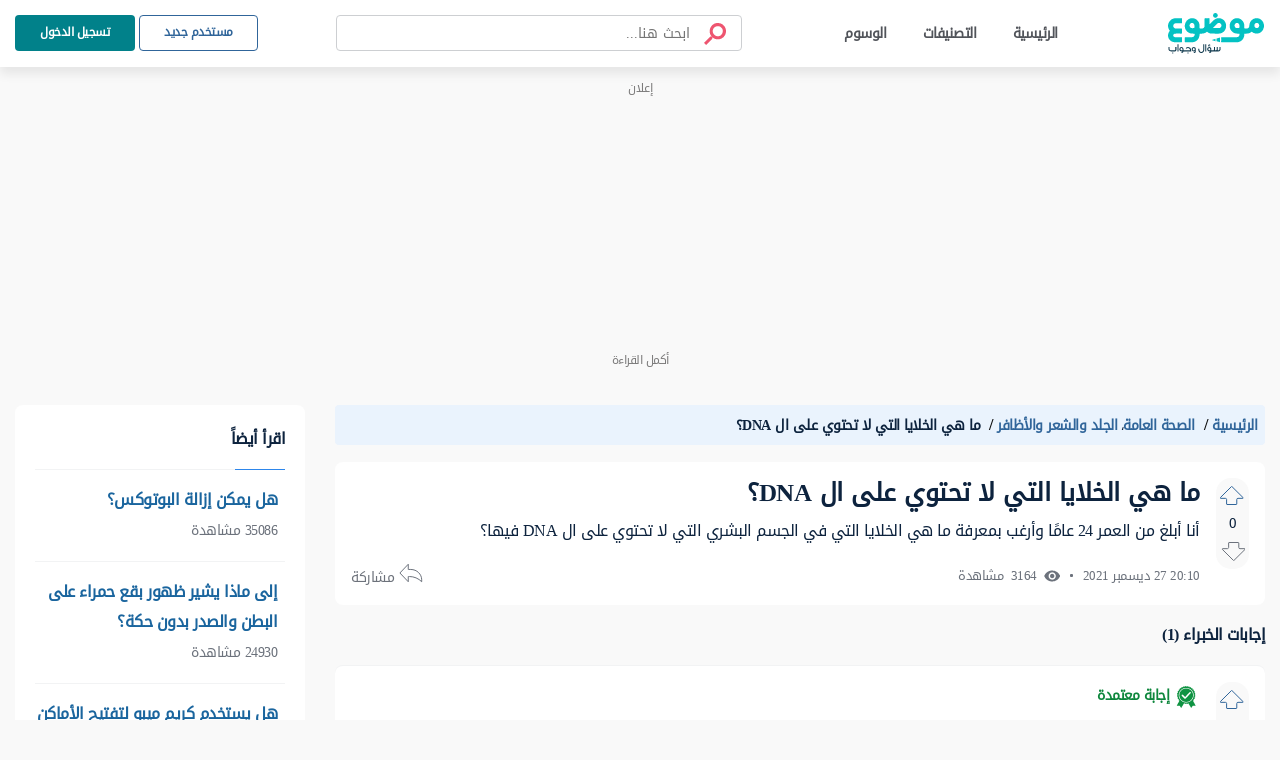

--- FILE ---
content_type: text/html; charset=UTF-8
request_url: https://answers.mawdoo3.com/%D9%85%D8%A7-%D9%87%D9%8A-%D8%A7%D9%84%D8%AE%D9%84%D8%A7%D9%8A%D8%A7-%D8%A7%D9%84%D8%AA%D9%8A-%D9%84%D8%A7-%D8%AA%D8%AD%D8%AA%D9%88%D9%8A-%D8%B9%D9%84%D9%89-%D8%A7%D9%84-dna
body_size: 91563
content:
<!DOCTYPE html>
<html lang="ar" dir="rtl">
    
<head>
    <!-- Google tag (gtag.js) -->

    <script async src="https://www.googletagmanager.com/gtag/js?id=G-HK45635168"></script>
    <script async src="https://securepubads.g.doubleclick.net/tag/js/gpt.js"></script>



    <script>

        window.dataLayer = window.dataLayer || [];

        function gtag() {
            dataLayer.push(arguments);
        }

        gtag('js', new Date());

        gtag('config', 'G-HK45635168');

    </script>
    <!-- END Google tag (gtag.js) -->
    
    <title> ما هي الخلايا التي لا تحتوي على ال DNA؟  - موضوع سؤال وجواب</title>
    
    <meta charset="UTF-8">
    <meta http-equiv="X-UA-Compatible" content="IE=Edge">
    <meta name="keywords" content="الصحة العامة، الجلد والشعر والأظافر، ما، هي، الخلايا، التي، لا، تحتوي، على، ال، DNA">
    <meta name="viewport" content="width=device-width, initial-scale=1, maximum-scale=5">
    <meta name="description" content="أنا أبلغ من العمر 24 عامًا وأرغب بمعرفة ما هي الخلايا التي في الجسم البشري التي لا تحتوي على ال DNA فيها؟" />
    
<script async="async" src="https://cdn.membrana.media/md3/ym.js"></script>
<script>
    window.yieldMasterCmd = window.yieldMasterCmd || [];
    window.yieldMasterCmd.push(function() {
        window.yieldMaster.init({
            pageVersionAutodetect: true
        });
    });
</script>
<meta name="question" content="ما هي الخلايا التي لا تحتوي على ال DNA؟">
<!-- Facebook Card -->
<meta property="og:title" content="ما هي الخلايا التي لا تحتوي على ال DNA؟">
<meta property="og:type" content="website">
<meta property="og:url" content="https://answers.mawdoo3.com/ما-هي-الخلايا-التي-لا-تحتوي-على-ال-dna">
<meta property="og:image" content="https://answersassets.mawdoo3.com/assets/qa_logo_colored.png">
<meta property="og:site_name" content="موضوع سؤال وجواب">
    <meta property="og:description" content="أنا أبلغ من العمر 24 عامًا وأرغب بمعرفة ما هي الخلايا التي في الجسم البشري التي لا تحتوي على ال DNA فيها؟">
<!-- /Facebook Card -->

<!-- Twitter Card -->
<meta name="twitter:card" content="summary_large_image">
<meta name="twitter:site" content="@mawdoo3">
<meta name="twitter:title" content="ما هي الخلايا التي لا تحتوي على ال DNA؟">
    <meta name="twitter:description" content="أنا أبلغ من العمر 24 عامًا وأرغب بمعرفة ما هي الخلايا التي في الجسم البشري التي لا تحتوي على ال DNA فيها؟">
<meta name="twitter:image" content="https://answersassets.mawdoo3.com/assets/qa_logo_colored.png">
<!-- /Twitter Card -->
<style>
    .share-icon{color:#6d727b;font-size:13px;position:relative}.share-icon .hover-blk{cursor:pointer;font-size:14px}.share-icon .share-btn-icon{background:url(/icons/sprites-icons.svg?v=2) -204px -535px;display:inline-block;height:20px;vertical-align:middle;width:24px}.share-icon .share-blk{align-items:center;background:#fff;border-radius:50px;box-shadow:0 2px 8px hsla(0,0%,44%,.13);display:flex;height:46px;justify-content:center;left:-18px;position:absolute;top:30px;width:132px;z-index:99}.share-icon .share-blk .tool-tip{background:#000;border-radius:50px;color:#fff;font-size:10px;font-weight:700;padding:5px 9px;position:absolute;top:-32px;width:-webkit-fit-content;width:-moz-fit-content;width:fit-content;z-index:999}.share-icon .share-blk .tool-tip.inactive{display:none}.share-icon .share-blk .tool-tip.active{display:block}.share-icon .share-blk.visible{display:block;opacity:1;transition:opacity 2s linear}.share-icon .share-blk.hidden{display:none;opacity:0;transition:visibility 0s .3s,opacity .3s linear}.share-icon .share-blk .twitter-ele svg:focus circle,.share-icon .share-blk .twitter-ele svg:hover circle{fill:#227dd0}.share-icon .share-blk .facebook-ele svg:focus circle,.share-icon .share-blk .facebook-ele svg:hover circle{fill:#013ece}.share-icon .share-blk .copy-ele svg:focus circle,.share-icon .share-blk .copy-ele svg:hover circle{fill:#03545f}.share-icon .share-blk .whats-ele svg:focus circle,.share-icon .share-blk .whats-ele svg:hover circle{fill:#1dba0e}.share-icon .share-blk .facebook-ele{margin-left:.5rem;margin-right:.5rem}.share-icon .share-blk .facebook-share{background:url(/icons/sprites-icons.svg?v=2) -265px -943px;display:block;height:29px;width:30px}.share-icon .share-blk .facebook-share:hover{background:url(/icons/sprites-icons.svg?v=2) -228px -1468px}.share-icon .share-blk .cope-share{background:url(/icons/sprites-icons.svg?v=2) -193px -943px;display:block;height:29px;transform:rotateY(185deg);width:29px}.share-icon .share-blk .cope-share:hover{background:url(/icons/sprites-icons.svg?v=2) -156px -1468px}.share-icon .share-blk .tweter-share{background:url(/icons/sprites-icons.svg?v=2) -229.5px -943px;display:block;height:29px;width:29px}.share-icon .share-blk .tweter-share:hover{background:url(/icons/sprites-icons.svg?v=2) -193px -1468px}.share-icon .share-blk .watsup-share{background:url(/icons/sprites-icons.svg?v=2) -338px -943px;display:block;height:29px;width:29px}@media screen and (max-width:600px){.share-icon .share-blk{justify-content:space-around;padding:0 10px;width:192px}}@media screen and (max-width:768px){.share-icon .share-blk .facebook-ele{margin-left:0;margin-right:0}.share-icon .share-blk .facebook-share{display:block;height:29px;margin:0;width:29px}.share-icon .share-blk .facebook-share,.share-icon .share-blk .facebook-share:hover{background:url(/icons/sprites-icons.svg?v=2) -302px -942px}}

     .ql-editor ol{counter-reset:list-1 list-2 list-3 list-4 list-5 list-6 list-7 list-8 list-9;padding-left:1.5em}.ql-editor ol>li{list-style-type:none}.ql-editor li:before{display:inline-block;white-space:nowrap;width:1.2em}.ql-editor li.ql-direction-rtl:before{margin-left:.3em;margin-right:-1.5em}.ql-editor ol li{counter-increment:list-0;counter-reset:list-1 list-2 list-3 list-4 list-5 list-6 list-7 list-8 list-9}.ql-editor ol li:before{content:counter(list-0,decimal) ". "}.ql-editor ol li.ql-indent-1{counter-increment:list-1}.ql-editor ol li.ql-indent-1:before{content:counter(list-1,lower-alpha) ". "}.ql-editor ol li.ql-indent-1{counter-reset:list-2 list-3 list-4 list-5 list-6 list-7 list-8 list-9}.ql-editor{overflow:visible}.ql-editor ol>li:before{content:none}.ql-editor:after{content:""}.ql-editor>p:first-of-type{margin-top:0}.ql-editor ol li.ql-direction-rtl{padding-right:1em;padding-right:1.5em}.ql-editor li.ql-direction-rtl>.ql-ui:before{margin-left:1.3em!important}.ql-editor ol li[data-list=ordered].ql-indent-1:before{content:counter(list-0,decimal) "."!important;padding-left:10px!important}.ql-editor li[data-list=ordered].ql-indent-1>.ql-ui:before{content:counter(list-1,decimal) "."!important;padding-right:10px!important}.ql-editor ol li[data-list=bullet].ql-indent-1:before{content:""!important}.ql-editor{box-sizing:border-box;counter-reset:list-0;height:100%;outline:none;-o-tab-size:4;tab-size:4;-moz-tab-size:4}.ql-editor ol{margin:0;padding:0}.ql-editor h2,.ql-editor p{counter-reset:list-0 list-1 list-2 list-3 list-4 list-5 list-6 list-7 list-8 list-9}.ql-editor li,.ql-editor ol{padding-left:1.5em}.ql-editor li{list-style-type:none;position:relative}.ql-editor li>.ql-ui:before{display:inline-block;margin-left:-1.5em;margin-right:.3em;text-align:right;white-space:nowrap;width:1.2em}.ql-editor li[data-list=bullet]>.ql-ui:before{content:"•";display:none}.ql-editor li[data-list=bullet]{list-style:disc;margin-right:1.5em;padding-right:0!important}.ql-editor li[data-list=ordered]{counter-increment:list-0;counter-reset:list-1 list-2 list-3 list-4 list-5 list-6 list-7 list-8 list-9}.ql-editor li[data-list=ordered]>.ql-ui:before{content:counter(list-0,decimal) ". "}.ql-editor li[data-list=ordered].ql-indent-1{counter-increment:list-1}.ql-editor li[data-list=ordered].ql-indent-1>.ql-ui:before{content:counter(list-1,lower-alpha) ". "}.ql-editor li[data-list=ordered].ql-indent-1{counter-reset:list-2 list-3 list-4 list-5 list-6 list-7 list-8 list-9}.ql-editor .ql-indent-1.ql-direction-rtl.ql-align-right{padding-right:3em}.ql-editor li.ql-direction-rtl{padding-right:1.5em}.ql-editor li.ql-direction-rtl>.ql-ui:before{margin-left:.3em;margin-right:-1.7em;text-align:left}.ql-editor .ql-direction-rtl{direction:rtl;text-align:inherit}.ql-editor .ql-align-right{text-align:right}.ql-editor .ql-ui{position:absolute}

</style>
<script>
    var signal = {
        User: {
            UserId: null,
            isLoggedIn: false,
            EmailHash: null,
            Gender: null,
            Age: null,
            Country: null
        },
        Content: {
            ContentCategoryLevel1: "الصحة العامة",
            Subsection: "الصحة العامة",
            Keywords: ["الصحة العامة، الجلد والشعر والأظافر، ما، هي، الخلايا، التي، لا، تحتوي، على، ال، DNA"],
            ArticleId: "8999",
            ArticleTitle: "ما هي الخلايا التي لا تحتوي على ال DNA؟",
            ArticleAuthorName: null,
            ArticlePublishDate: "20:10  27 ديسمبر 2021 ",
            ArticleLink: "/ما-هي-الخلايا-التي-لا-تحتوي-على-ال-dna",
            ContentType: "Page",
            IsVideo: false,
            VideoTitle: null,
            VideoLength: null,
            SearchTerm: null,
            Techtype: "Web"
        },
        Page: {
            ChannelLevel1: null,
            pageType : "article"
        },
        Device: {
            Device: ''
        }
    }
</script>
    <link rel="shortcut icon" href="https://answersassets.mawdoo3.com/answers.ico">
    <link rel="canonical" href="https://answers.mawdoo3.com/ما-هي-الخلايا-التي-لا-تحتوي-على-ال-dna
" />
    <link rel="preload" href="/themes/th1/fonts/DroidArabicKufi-Regular.woff" type="font/woff"  as="font" crossorigin="anonymous" />

    <style type="text/css">
      html{
        letter-spacing: -0.5px;
        } 
        
        @font-face {
            font-family: "DroidArabicKufi";
            font-style: normal;
            font-weight: 400;
            src: url(/themes/th1/fonts/DroidArabicKufi-Regular.woff) format("woff");
            /* font-display: fallback; */
            font-display: block;
            /* font-display: swap; */

        }

        @supports (-webkit-touch-callout: none) {
            @font-face {
                font-family: "DroidArabicKufi";
                /* font-weight: bold; */
                font-weight: 700;
                src: url('https://answersassets.mawdoo3.com/assets/DroidArabicKufi-Bold.woff') format("woff");
            }
        }

        .grecaptcha-badge {
            visibility: hidden;
        }

    </style>
    <style>
        @charset "UTF-8";
#headingThree {
  background: #F0F8FF;
  padding: 2px 10px;
  border: 1px solid #E1EDFC;
  border-radius: 4px 4px 0px 0px;
}

.collapseThree ul li {
  font-size: 14px;
}

.card .card-header {
  background: #eaf3fd;
  padding: 5px 10px;
  border: 0;
}
.card .card-header .reference-box {
  display: flex;
  justify-content: space-between;
  font-size: 14px;
}
.card .card-header .reference-box .collapse-btn-hide {
  color: #0D233E;
  margin-top: 9px;
}
.card .ref-box-ele li {
  font-size: 14px;
}
.card .ref-box-ele li .ref-num {
  cursor: pointer;
  color: #1a659e;
}

.sidebar {
  background-color: transparent;
}
.sidebar .main-category {
  font-weight: bold;
  color: #0D233E;
  font-size: 20px;
}
.sidebar .collapse-item {
  cursor: pointer;
}
.sidebar .collapse-item:hover .title {
  color: #1A659E;
}
.sidebar .main-category-group {
  font-weight: bold;
  font-size: 16px;
  line-height: 30px;
  text-align: right;
  margin-bottom: 8px;
  margin-top: 15px;
  background: #E6F2FD;
  border-radius: 4px;
  color: #0D233E;
}
.sidebar .collapse-btn {
  margin-bottom: -3px;
  border-radius: 4px;
}
.sidebar .sublist {
  border-radius: 4px;
}

#home-tabs {
  height: auto;
  background-color: #fff;
  border-radius: 7px;
}

@media only screen and (max-width: 600px) {
  .sidebar .main-category-group {
    margin-top: 12px;
  }
}
@media only screen and (min-width: 375px) and (max-width: 667px) and (-webkit-min-device-pixel-ratio: 2) {
  .sidebar .main-category-group {
    margin-top: 12px;
  }
}
.footer-area .footer-mawdoo3-logo {
  width: 97px;
  height: 42px;
  background: url("/icons/sprites-icons.svg?v=2") 0px 1px;
  cursor: pointer;
}

.footer-item .linkedin-icon {
  width: 17px;
  height: 17px;
  background: url("/icons/sprites-icons.svg?v=2") -263px -1223px;
  display: inline-block;
}
.footer-item .Twitter-icon {
  width: 17px;
  height: 17px;
  background: url("/icons/sprites-icons.svg?v=2") -206px -1223px;
  display: inline-block;
}
.footer-item .facebook-icon {
  width: 17px;
  height: 18px;
  background: url("/icons/sprites-icons.svg?v=2") -320px -1223px;
  display: inline-block;
}
.footer-item .instagram-icon {
  width: 17px;
  height: 18px;
  background: url("/icons/sprites-icons.svg?v=2") -150px -1224px;
  display: inline-block;
  margin-top: 3px;
}

.loader-blk {
  display: flex;
  min-height: 300px;
}

.height-0 {
  height: 0px;
}

.fw-semi-bold {
  word-break: break-word !important;
}

.tags-card .card-image,
.full-category-card .card-image,
.subcategory-card .card-image {
  top: 26px;
  border-radius: 3px;
}

.no-border {
  border: 0px !important;
}

.question-post-body-wrap .accordion > .card:first-of-type {
  border-bottom: 1px solid rgba(0, 0, 0, 0.125) !important;
}

.link-color {
  color: #1a659e;
}

.word-break {
  word-break: break-word;
}

.tag-card .card-image,
.full-category-card .card-image {
  width: 58px;
  height: 58px;
}

.tags-card .card-body,
.full-category-card .card-body,
.subcategory-card .card-body {
  padding-top: 16px;
  padding-bottom: 8px;
}

.card-body .category-name {
  font-size: 14px;
}

.card-body .category-question-count {
  font-size: 12px;
  color: #000;
}

.card-body .category-descreption {
  font-size: 12px;
  padding-top: 6px;
}

.card-body .category-name {
  font-size: 16px;
}

.card-body .category-question-count {
  font-size: 14px;
  color: #000;
}

.card-body .shared-font {
  color: #000;
  font-weight: bold;
  line-height: 30px;
  text-align: center;
}

.tag-title {
  background: #eaf3fd;
  padding: 5.5px 17px;
  border-radius: 15px;
  color: #114d93;
  font-weight: bold;
  margin-top: 5px;
}

.mx-n0 {
  margin-left: -10px;
  margin-right: -10px;
}

.hero-area.space {
  padding-top: 24px;
  padding-bottom: 24px;
}

.breadcrumb-container ul li a,
.breadcrumb-container ul li span {
  font-size: 14px !important;
  font-weight: bold !important;
}

.header-area.fixed-top {
  box-shadow: 0 7px 10px rgba(0, 0, 0, 0.08);
}

.questions-card .media-body {
  padding-right: 0;
}

#search-field {
  width: 84%;
}

.search-container button[type=submit].search-btn-box img {
  width: 24px;
  height: 24px;
}

.ref-title {
  color: red;
}

.collapse-item {
  display: flex;
  justify-content: space-between;
  flex-wrap: wrap;
  align-items: flex-start;
  padding: 2px;
}

.collapse-item .item {
  display: inline-block;
  color: #000000;
  width: calc(100% - 20px);
}

.collapse-item.sublist .subitem:first-child {
  margin-top: -16px;
  min-height: 19px;
}

.collapse-item .item .title {
  display: inline-block;
}

.collapse-item .item a {
  display: block;
  padding-top: 8px;
  margin: 5px 0;
}

.collapse-item .item img {
  vertical-align: top;
}

.collapse-item .collapse-icon {
  display: inline-block;
  text-align: left;
  color: #0D233E;
  padding-left: 4px;
  padding-top: 5px;
}

.la-angle-down {
  width: 12px;
  height: 7px;
  background: url("/icons/sprites-icons.svg?v=2") -240px -1174px;
  display: inline-block;
}

.la-angle-up {
  width: 11px;
  height: 7px;
  background: url("/icons/sprites-icons.svg?v=2") -290px -1174px;
  display: inline-block;
}

.collapse-item.sublist {
  margin-top: -23px;
  padding-top: 0px;
  padding-right: 16px;
  padding-bottom: 0px !important;
}

.collapse-item.sublist .subitem {
  display: flex;
  margin-bottom: 0;
  min-height: 28px;
  line-height: 20px !important;
}

.collapse-item.sublist .subitem .content {
  display: inline-block;
  flex-grow: 1;
  border-radius: 4px;
  padding-right: 6px;
  padding-left: 6px;
  margin-left: -12px;
  margin: -1px 0px;
  transition: background 250ms ease-out;
  position: relative;
  top: 0px;
}

.collapse-item.sublist .subitem .content a:hover {
  background-color: #F2F3F4;
}

.collapse-item.sublist .subitem .subitem-ui {
  display: inline-flex;
  justify-content: start;
  border-right: 1px solid;
  position: relative;
  top: 14px;
}

.first-border {
  min-height: 16px;
  display: flex;
  display: inline-flex;
  justify-content: start;
  border-right: 1px solid;
  position: relative;
  top: 20px;
}

.collapse-item.sublist .subitem:last-child .subitem-ui {
  border-right: unset !important;
}

.collapse-item.sublist .subitem .subitem-ui .line {
  height: 1px;
  background-color: #01818a;
  width: 7px;
  margin-right: 0px;
}

.collapse-item.sublist .subitem .subitem-ui .circle {
  width: 5px;
  height: 5px;
  border: 1px solid #01818a;
  background-color: #F2F3F4;
  border-radius: 5px;
  margin-top: -2px;
}

.generic-list-item-highlight li a {
  padding: 0px 5px !important;
  margin-right: -4px;
  border-radius: 5px;
}

.generic-list-item li a {
  color: #6c727c;
  display: block;
  margin: 5px 0;
  position: relative;
  transition: all 0.3s;
}

.no-border {
  border: 0px;
  border-radius: 4px;
}

#layout {
  min-height: 100vh;
  display: flex;
  flex-direction: column;
  background: #f9f9f9;
  margin-top: 67px;
}

/* start footer css */
.footer-area {
  margin-top: auto;
  background: #175962;
}

.footer-area .ele-blk {
  justify-content: center;
}

.footer-area .ele-blk .ele-item,
.footer-area .static {
  color: #fff;
  font-weight: bold;
}

.footer-area li svg path {
  fill: #fff;
}

.footer-area {
  padding: 30px 0px;
}

.copy-blk {
  margin-bottom: -7px;
}

/* end footer css */
.panel-quote {
  width: -webkit-fit-content;
  width: -moz-fit-content;
  width: fit-content;
  background-color: #ECF6F8 !important;
  border-radius: 4px;
  padding: 1.5rem 1rem;
  position: relative;
}

.panel-quote::before {
  content: url("/icons/single-qoute.svg");
  height: 25px;
  width: 16.5px;
  position: absolute;
  left: 16px;
  top: -13px;
}

.panel-quote::after {
  content: url("/icons/single-qoute.svg");
  height: 25px;
  width: 16.5px;
  position: absolute;
  left: 35px;
  top: -13px;
}

.panel-info {
  background-color: #F0F8FF;
  background-color: #F0F8FF;
  border-radius: 4px;
  padding: 1rem;
  padding-right: calc(27px + 1em);
  position: relative;
}

.panel-item-container span {
  background: transparent;
}

.panel-info::before {
  content: url("/icons/info.svg");
  width: 16px;
  height: 16px;
  position: absolute;
  right: 16px;
  top: 19px;
}

.panel-warning {
  background-color: #FFFAEB;
  border-radius: 4px;
  padding: 1rem;
  padding-right: calc(27px + 1em);
  position: relative;
}

.panel-warning::before {
  content: url("/icons/warning.svg");
  width: 16px;
  height: 16px;
  position: absolute;
  right: 11px;
  top: 16px;
}

.panel-success {
  background-color: #F1FAF1;
  border-radius: 4px;
  padding: 1rem;
  padding-right: calc(27px + 1em);
  position: relative;
}

.panel-success::before {
  content: url("/icons/check.svg");
  width: 16px;
  height: 16px;
  position: absolute;
  right: 16px;
  top: 19px;
}

.panel-error {
  background-color: #FFEFEE;
  border-radius: 4px;
  padding: 1rem;
  padding-right: calc(27px + 1em);
  position: relative;
}

.panel-error::before {
  content: url("/icons/xicon.svg");
  width: 16px;
  height: 16px;
  position: absolute;
  right: 16px;
  top: 19px;
}

.panel-comment {
  background-color: #F9F9F9;
  border-radius: 4px;
  padding: 1rem;
  padding-right: calc(27px + 1em);
  position: relative;
}

.panel-comment::before {
  content: url("/icons/comment.svg");
  width: 16px;
  height: 16px;
  position: absolute;
  right: 16px;
  top: 19px;
}

.panel-note {
  background-color: #FFF5EE;
  border-radius: 4px;
  padding: 1rem;
  padding-right: calc(27px + 1em);
  position: relative;
}

.panel-note::before {
  content: url("/icons/note.svg");
  width: 16px;
  height: 16px;
  position: absolute;
  right: 16px;
  top: 19px;
}

.answer-body {
  padding-right: 14px;
}
.answer-body .verified-answer-container {
  margin-bottom: 10px;
}
.answer-body .verified-answer-container .verified-answer-title {
  vertical-align: middle;
  font-weight: bold;
  font-style: normal;
  color: #0e873d;
  font-size: 14px;
}

.upvotejs .check-icon {
  width: 16px;
  height: 16px;
  background: url("/icons/sprites-icons.svg?v=2") -206px -292px;
  display: inline-block;
  vertical-align: top;
}

.gray-bg {
  background-color: #f9f9f9;
}

.search-container {
  border: 1px solid #CDCFD2;
  box-sizing: border-box;
  border-radius: 4px;
  padding: 7px 8px;
}

#pagination-search .search-container {
  width: 100%;
  max-width: 406px;
  position: relative;
}

#pagination-search .search-container .search-btn-box {
  padding: 0 0.4rem;
}

#pagination-search .la-search {
  transform: scaleX(-1);
  -moz-transform: scaleX(-1);
  -webkit-transform: scaleX(-1);
  -ms-transform: scaleX(-1);
}

.x-icon {
  position: absolute;
  left: 12px;
  top: 12px;
  font-size: 18px;
}

.search-container .search-field {
  background: transparent;
  border: none;
}

.search-container input[type=search].search-field::-webkit-search-cancel-button {
  /* Remove default */
  -webkit-appearance: none;
}

.search-container #header-search-form input[type=search].search-field {
  font-size: 15px;
  line-height: 27px;
  color: #0D233E;
}

.active-search .search-container #header-search-form input[type=search].search-field {
  line-height: 29px;
}

.search-container #header-search-form input[type=search].search-field::-moz-placeholder {
  text-overflow: ellipsis;
  font-size: 14px;
  line-height: 27px;
  color: #51545A;
}

.search-container #header-search-form input[type=search].search-field:-ms-input-placeholder {
  text-overflow: ellipsis;
  font-size: 14px;
  line-height: 27px;
  color: #51545A;
}

.search-container #header-search-form input[type=search].search-field::placeholder {
  text-overflow: ellipsis;
  font-size: 14px;
  line-height: 27px;
  color: #51545A;
}

.search-field::-moz-placeholder {
  font-size: 14px;
  line-height: 23px;
  color: #51545A;
}

.search-field:-ms-input-placeholder {
  font-size: 14px;
  line-height: 23px;
  color: #51545A;
}

.search-field::placeholder {
  font-size: 14px;
  line-height: 23px;
  color: #51545A;
}

.search-container.is-focused #header-search-form input[type=search].search-field::-moz-placeholder {
  font-size: 15px;
  line-height: 29px;
  color: #6C727C;
}

.search-container.is-focused #header-search-form input[type=search].search-field:-ms-input-placeholder {
  font-size: 15px;
  line-height: 29px;
  color: #6C727C;
}

.search-container.is-focused #header-search-form input[type=search].search-field::placeholder {
  font-size: 15px;
  line-height: 29px;
  color: #6C727C;
}

.search-container .search-btn-box {
  font-size: 1.6rem;
  padding: 0 1rem;
  border: none;
  background: transparent;
  color: #6C727C;
}
.search-container .search-btn-box .search-icon {
  width: 24px;
  height: 23px;
  background: url("/icons/sprites-icons.svg?v=2") -232px -225px;
  transform: rotateY(0deg);
}

.search-tabs-container #search-tabs,
.search-tabs-container #hs-search-tabs {
  border-bottom: 1px solid #CDCFD2;
  margin-bottom: 18px;
}

.search-container.header-search button[type=reset] {
  display: none;
  flex-grow: 0;
  padding-left: 0;
}

.search-container.header-search button[type=button] {
  display: none;
  flex-grow: 0;
  padding-left: 0;
}

#filter-tabs,
#profile-tabs {
  border-bottom: 1px solid #E7E8E9;
}

.search-tabs-container #search-tabs .nav-link,
.search-tabs-container #hs-search-tabs .nav-link,
#filter-tabs .nav-link,
#profile-tabs .nav-link {
  font-size: 14px;
  line-height: 27px;
  font-weight: normal;
  text-align: right;
  color: #6C727C;
  cursor: pointer;
  border-top: none;
  border-left: none;
  border-right: none;
}

#profile-tabs .nav-link {
  cursor: initial;
}

.search-tabs-container .x-scroll-container {
  width: 100%;
  overflow-x: scroll;
  overflow-y: hidden;
}

.search-tabs-container .x-scroll-container::-webkit-scrollbar {
  display: none;
}

#filter-tabs .nav-link,
#profile-tabs .nav-link {
  color: #44474B;
  min-width: 144px;
  text-align: center;
  padding: 8px 21.5px;
}

.disable-tab {
  pointer-events: none;
  cursor: default;
}

.search-tabs-container #search-tabs .nav-link.active,
.search-tabs-container #hs-search-tabs .nav-link.active,
#filter-tabs .nav-link.active,
#profile-tabs .nav-link.active {
  font-weight: bold;
  color: #015056;
  border: none;
  border-bottom: 2px solid #015056;
  background: transparent;
}

#profile-tabs .nav-link.active {
  border-bottom-color: #015056;
}

#filter-tabs .nav-link.active {
  color: #015056;
}

.search-user-card {
  display: flex;
  align-items: center;
  background: #FFFFFF;
  text-align: right;
  padding: 4px 16px;
  margin-bottom: 1rem;
  border-radius: 8px;
}

.search-user-card .avatar-img {
  display: inline-block;
  width: 50px;
  height: 50px;
  border-radius: 100%;
  background-color: #FFFFFF;
  overflow: hidden;
  margin-left: 1rem;
}

.search-user-card .user-name {
  font-weight: bold;
  font-size: 18px;
  line-height: 34px;
}

.search-user-card .user-major {
  font-size: 14px;
  line-height: 27px;
  color: #6C727C;
}

.search-question-card {
  padding: 1rem;
  margin-bottom: 1rem;
  background-color: #FFFFFF;
  text-align: right;
  border-radius: 8px;
}

.search-question-card .search-question-category {
  background: #D8F2F3;
  border-radius: 4px;
  padding: 0 8px;
  color: #0D233E;
  font-size: 12px;
  line-height: 23px;
  margin-left: 8px;
}

.search-question-card .question-tag,
.question-tag {
  background: #EAF3FD;
  border: 1px solid #E1EDFC;
  box-sizing: border-box;
  border-radius: 16px;
  font-size: 12px;
  line-height: 25px;
  color: #104D93;
  padding-left: 8px;
  padding-right: 4px;
  margin-left: 9px;
}

.search-question-card .question-tag img,
.question-tag img {
  width: 16px;
  height: 16px;
  border-radius: 100%;
  margin-left: 8px;
  background-color: #FFFFFF;
}

.search-category-card {
  display: flex;
  align-items: center;
  padding: 2px 1rem;
  margin-bottom: 1rem;
  background-color: #FFFFFF;
  text-align: right;
  border-radius: 8px;
}

.search-category-card .search-category-avatar {
  background-color: #C4C4C4;
  border-radius: 3px;
  overflow: hidden;
  margin-left: 1rem;
}

.search-category-card .category-name {
  font-weight: bold;
  font-size: 18px;
  line-height: 34px;
  text-align: right;
}

.search-question-number {
  margin-top: -7px;
}

.search-tag-card {
  display: flex;
  align-items: center;
  padding: 11px 1rem 12px;
  margin-bottom: 1rem;
  background-color: #FFFFFF;
  text-align: right;
  border-radius: 8px;
}

.search-tag-card .search-tag-avatar {
  width: 55px;
  height: 55px;
  background-color: #E0EFFF;
  border-radius: 4px;
  overflow: hidden;
  margin-left: 1rem;
}

.search-tag-text-container {
  height: 55px;
}

.search-tag-card .tag-name {
  padding: 0 8px;
  background-color: #EAF3FD;
  border: 1px solid #E1EDFC;
  box-sizing: border-box;
  border-radius: 4px;
  font-weight: bold;
  font-size: 18px;
  line-height: 33px;
  text-align: right;
  color: #3388e8;
}

.search-container #header-search-form .la-search {
  color: #EF5570;
}

.menu-wrapper {
  min-height: 67px;
}

.groups-content .card-item .work.sub-title {
  font-size: 16px !important;
  font-weight: unset;
}

.groups-content .card-item p {
  word-break: break-word;
}

.search-container.header-search {
  padding: 3px 13px;
  flex-basis: 0;
  flex-grow: 1;
  margin-left: 8px;
  margin-right: 16px;
  max-width: 406px;
  right: 45%;
  left: 25%;
  top: 10.5px;
  bottom: 10.5px;
}

.search-container.header-search form {
  width: 100%;
}

.search-container.header-search button[type=cancel] {
  display: none;
  padding-left: 0;
  flex-grow: 0;
}

.search-container.header-search button[type=back] {
  padding-right: 0;
  flex-grow: 0;
  display: none;
}

.close-icon {
  position: absolute;
  left: 0;
  top: 6px;
}

.bd-search {
  position: relative;
}

#nav-header.active-search .header-search .bd-search {
  padding: 0 16px;
  height: 36px;
}

.search-container.header-search button[type=submit] {
  padding-right: 0;
  flex-grow: 0;
}

.search-container.header-search.is-focused button[type=button] {
  display: block;
}

#nav-header.active-search {
  position: absolute;
  left: 0;
  right: 0;
}

#nav-header.active-search .search-container.header-search {
  position: absolute;
  background: #FFFFFF;
  left: 0;
  right: 0;
  top: 0;
  bottom: 0;
  z-index: 99999;
  display: flex;
  align-items: center;
  justify-content: center;
  max-width: 100%;
  border-color: transparent;
  margin: 0;
  min-height: 48px;
}

#nav-header .search-container.header-search::after {
  content: "";
  width: 0;
  height: 0;
  opacity: 0;
}

#nav-header.active-search .search-container.header-search::after {
  content: "";
  width: 100vw;
  height: 100vh;
  top: 100%;
  opacity: 1;
  position: absolute;
  background: #000000ab;
}

#nav-header.active-search .search-container.header-search #header-search-form {
  max-width: 600px;
  border: 1px solid #01818A;
  box-sizing: border-box;
  border-radius: 4px;
  box-shadow: 0px 0px 0px 2px #d8f2f3;
}

#nav-header .search-container.header-search .search-result-container {
  display: none;
  height: 0;
  width: 0;
  background: #FFFFFF;
  border-radius: 0px 0px 8px 8px;
}

#nav-header.active-search .search-container.header-search .search-result-container {
  height: 0;
  margin: auto;
  width: 100%;
  max-width: 600px;
  position: absolute;
  display: block;
  z-index: 99999;
  background: #FFFFFF;
  top: 0;
  overflow: hidden;
}

#nav-header.active-search .search-container.header-search.is-focused .search-result-container {
  height: auto;
  min-height: 439px !important;
}

#nav-header.active-search .logo {
  display: none;
}

#nav-header .main-logo {
  width: 96px;
  height: 41px;
  background: url("/icons/sprites-icons.svg?v=2") 0px -112px;
  cursor: pointer;
}

.search-container.header-search .search-result-container .view-all {
  padding: 16px 56px 16px 32px;
  font-weight: bold;
  font-size: 14px;
  line-height: 27px;
  color: #1A659E;
  text-align: right;
  border-top: 1px solid #E7E8E9;
  max-width: 646px;
  margin: 0 auto;
}

.search-container.header-search .search-tabs-container {
  padding: 16px 16px 0 16px;
  min-height: 375px;
}

.search-container.header-search .tab-content {
  padding: 0 26px;
}

.search-container.header-search .search-tabs-container #hs-search-tabs {
  border-bottom: 1px solid #F2F3F4;
}

.search-container.header-search .search-tag-card .tag-name {
  border-radius: 18.5px;
}

.search-focus-area {
  z-index: 1;
  position: absolute;
  top: 100%;
  display: flex;
  justify-content: center;
  width: 0px;
  height: 0px;
}

#nav-header.active-search .search-focus-area {
  width: 100vw;
  min-height: 100vh;
}

.search-auto-fill-icon {
  width: 28px;
  height: 27px;
  background: url("/icons/sprites-icons.svg?v=2") -261px -409px;
}

.search-highlight {
  font-weight: bold;
}

.search-result-item:hover {
  background-color: #EEE;
}

.text-dot {
  width: 3px;
  height: 3px;
  border-radius: 100px;
  background-color: #6C727C;
  display: inline-block;
  margin-left: 10px;
  margin-right: 10px;
}

.fs-15 {
  font-size: 15px !important;
}

.h2-font-size {
  font-size: 16px;
}

.off-canvas-menu-list > li > a {
  color: #0d233e;
  font-weight: 500;
  text-transform: capitalize;
  display: -ms-flex;
  display: flex;
  align-items: center;
  justify-content: space-between;
  padding: 6px 4px 0px 4px !important;
}

.off-canvas-menu-list .all-Categories {
  padding-bottom: 6px !important;
}

/***** Breadcrumb Styles *****/
.breadcrumb-container {
  margin-bottom: 17px;
}

.breadcrumb-container-category {
  margin-bottom: 15px !important;
}

.breadcrumb-container-top {
  padding-top: 24px;
}

.breadcrumb-container ul {
  display: block;
  background-color: #eaf3fd;
  border-radius: 4px;
  padding: 6px 8px;
  text-align: right;
}

.breadcrumb-container ul li {
  font-size: 12px;
  line-height: 23px;
  display: inline;
}

.breadcrumb-container ul li:not(:last-child) a {
  color: #30659A;
}

.breadcrumb-container ul li:last-child a {
  color: #51545A;
}

.breadcrumb-container ul li:not(:last-child) .with-backslash::after, .slash::after {
  content: "/";
  width: 5px;
  color: #0d0d0d;
  display: inline;
  text-align: center;
  font-weight: bold;
  font-size: 16px;
  margin: 0px 5px;
}

.question-card-meta {
  display: flex;
  align-items: center;
}
.question-card-meta .views-icon {
  width: 17px;
  height: 12px;
  background: url("/icons/sprites-icons.svg?v=2") -266px -539px;
  display: inline-block;
  margin-left: 6px;
  vertical-align: middle;
}

/*** EOF breadcrumb styles ***/
.homepage-title-container {
  margin-left: 16px;
  margin-bottom: 11px;
}

/*** Category Card ***/
.tag-card,
.category-card,
.subcategory-card {
  border-radius: 8px;
  background-color: #FFFFFF;
  height: 100%;
}

.team-card {
  min-width: 146px;
}

.tag-card .card-header,
.category-card .card-header,
.subcategory-card .card-header {
  width: 100%;
  height: 35px;
  background-color: #D8F2F3;
  border: none;
  margin-bottom: 14px;
  padding: 0;
  padding-top: 16px;
}

.tag-card .card-image,
.subcategory-card .card-image {
  position: absolute;
  display: block;
  top: 16px;
  border-radius: 4px;
  border: 1px solid #FFFFFF;
}

.card-link {
  display: flex;
  justify-content: center;
}

.tag-card .card-body,
.subcategory-card .card-body {
  padding: 8px 8px 17px 8px;
  text-align: center;
}

.category-card .card-body {
  min-height: 150px;
  padding: 8px 8px 17px;
  text-align: center;
}

.category-card .card-body .category-descreption {
  font-size: 14px;
  color: #6C727C;
  padding-top: 10px;
  overflow-wrap: break-word;
}

/*** EOF Category Card ***/
/*** Related Questions Card ***/
.related-question-card {
  margin-bottom: 1px;
}

/*** EOF Related Questions Card ***/
/*** User Profile ***/
.hero-content.user-profile .media-img {
  height: 72px;
  width: 72px;
  border-radius: 100%;
}

.hero-content.user-profile .media-img img {
  border-radius: 100%;
}

.hero-area .user-bio {
  font-size: 18px;
}
.hero-area .user-certificates {
  margin-bottom: 21px;
  font-size: 16px;
}

.list-inline-item {
  margin-left: 0.5rem;
  margin-right: 0 !important;
}

.category-item {
  font-weight: bold;
}

.experties-item {
  border-radius: 4px;
  background-color: #D8F2F3;
  padding: 1px 8px 0px;
  margin-bottom: 8px;
  color: #0D233E;
}

.experties-item a {
  color: #0D233E;
}

.hero-area.profile-hero {
  padding-bottom: 3px;
}

.user-profile .media-card .media-body {
  padding-right: 19px;
}
.user-profile .media-card .media-body .user-info {
  margin-top: 6px;
}

/*** EOF User Profile ***/
/*** Team Card CSS ***/
.team-member-card {
  padding: 0 10px 0 4px;
}

.team-member-card .category-card .card-header {
  margin-bottom: 18px;
}

.team-member-card .category-card .card-body {
  padding: 4px 8px 12.42px 8px;
  min-height: 60px;
}

.team-member-card .category-card .card-image {
  top: 16px;
}

.team-member-card .team-card .card-image {
  top: 16px;
}

/*** EOF Team Card CSS ***/
span.ql-split__part-0-0.ql-split__part {
  display: block;
}

span.ql-split__part-1-0.ql-split__part {
  margin-right: 12%;
}

/*** Tags Card CSS ***/
.tags-card {
  margin-bottom: 30px;
}

.tags-card .card-header {
  height: 56px;
  padding-top: 26px;
  margin-bottom: 27px;
  border-radius: 8px 8px 0px 0px;
}

.tags-card .card-image {
  top: 26px;
  border-radius: 3px;
  position: absolute;
}

.tag-name-chip {
  font-weight: bold;
  font-size: 14px;
  line-height: 30px;
  text-align: center;
  color: #104D93;
  background: #EAF3FD;
  border: 1px solid #E1EDFC;
  box-sizing: border-box;
  border-radius: 18.5px;
  padding: 0 16px;
  margin: 0 auto;
  width: -webkit-fit-content;
  width: -moz-fit-content;
  width: fit-content;
}

.tag-question-count {
  font-size: 14px;
  line-height: 27px;
  text-align: center;
  color: #0D233E;
  margin-top: 8px;
  margin-bottom: 8px;
}

/*** EOF Tags Card CSS ***/
/*==== collapse-btn =====*/
.collapse-btn {
  color: #6c727c;
  transition: all 0.3s;
}

.collapse-btn.theme-btn-outline {
  color: #2d86eb;
}

.collapse-btn.theme-btn-outline:hover {
  color: #fff;
}

.collapse-btn:hover {
  color: #2d86eb;
}

.collapse-btn[aria-expanded=true] .collapse-btn-show {
  display: inline-block;
}

.collapse-btn[aria-expanded=true] .collapse-btn-hide {
  display: none;
}

.collapse-btn[aria-expanded=false] .collapse-btn-show {
  display: none;
}

.user-panel .instagram-profile {
  width: 35px;
  height: 35px;
  background: url("/icons/sprites-icons.svg?v=2") -291px -785px;
  display: block;
}
.user-panel .linkedin-profile {
  width: 35px;
  height: 35px;
  background: url("/icons/sprites-icons.svg?v=2") -248px -785px;
  display: block;
}
.user-panel .facebook-profile {
  width: 35px;
  height: 35px;
  background: url("/icons/sprites-icons.svg?v=2") -205px -785px;
  display: block;
}
.user-panel .tweter-profile {
  width: 35px;
  height: 35px;
  background: url("/icons/sprites-icons.svg?v=2") -162px -785px;
  display: block;
}

.instagram-sm {
  width: 29px;
  height: 29px;
  background: url("/icons/sprites-icons.svg?v=2") -285px -716px;
  display: block;
}

.linkedin-sm {
  width: 29px;
  height: 29px;
  background: url("/icons/sprites-icons.svg?v=2") -248px -716px;
  display: block;
}

.facebook-sm {
  width: 29px;
  height: 29px;
  background: url("/icons/sprites-icons.svg?v=2") -211px -716px;
  display: block;
}

.tweter-sm {
  width: 29px;
  height: 29px;
  background: url("/icons/sprites-icons.svg?v=2") -174px -716px;
  display: block;
}

.v-align-m {
  vertical-align: middle;
}

.education-icon {
  width: 24px;
  height: 23px;
  background: url("/icons/sprites-icons.svg?v=2") -208px -654px;
  display: inline-block;
  vertical-align: middle;
}

.job-icon {
  width: 20px;
  height: 20px;
  background: url("/icons/sprites-icons.svg?v=2") -258px -653px;
  display: inline-block;
  vertical-align: middle;
}

.dropdown-menu .user {
  width: 15px;
  height: 18px;
  background: url("/icons/sprites-icons.svg?v=2") -207px -351px;
  display: inline-block;
  vertical-align: middle;
}
.dropdown-menu .switch {
  width: 19px;
  height: 18px;
  background: url("/icons/sprites-icons.svg?v=2") -262px -351px;
  display: inline-block;
  vertical-align: middle;
}

.close-search-icon {
  width: 17px;
  height: 18px;
  background: url("/icons/sprites-icons.svg?v=2") -203px -413px;
  display: inline-block;
}

.close-side {
  margin-top: 13px;
  margin-left: 2px;
}

.attatch-icon {
  width: 14px;
  height: 13px;
  background: url("/icons/sprites-icons.svg?v=2") -187px -1171px;
  display: inline-block;
}

.verified-answer-icon {
  width: 21px;
  height: 24px;
  background: url("/icons/sprites-icons.svg?v=2") -260px -287px;
  display: inline-block;
  margin-left: 1px;
  margin-right: 6px;
  vertical-align: middle;
}

.question-area-pading {
  padding-top: 1.5rem;
  padding-bottom: 40px;
}

.sticky-question-container {
  display: none !important;
}

@media screen and (max-width: 768px) {
  #user-profile #filter-tabs.one-tab {
    max-width: 170px;
    margin: 0 !important;
  }

  .answer-wrap .answer-body svg {
    width: 100%;
  }

  #layout .copy-blk {
    padding-top: 5px !important;
  }
  #layout .footer-item {
    margin-bottom: 0px;
  }
  #layout .fs-sm-15 {
    font-size: 15px !important;
  }

  .card-body .team-title-blk {
    font-size: 14px !important;
  }
  .card-body .read-more {
    font-size: 18px !important;
  }

  .card-item.bg-transparent {
    font-size: 14px !important;
  }

  .menu-icon-blk {
    padding-top: 5px;
    padding-right: 8px;
    padding-left: 8px;
  }
  .menu-icon-blk .mobile-menu-icon {
    width: 20px;
    height: 16.5px;
    background: url("/icons/sprites-icons.svg?v=2") -176px -1338px;
    display: inline-block;
  }

  #layout .footer-mob-blk {
    display: block !important;
    margin: 0 16px;
  }

  .search-result-item:hover {
    background-color: inherit;
  }

  #nav-header.active-search .search-container.header-search #header-search-form {
    border: none;
    box-shadow: none;
  }

  #nav-header.active-search .search-container.header-search .search-result-container {
    height: auto;
  }

  .search-result-item {
    padding-left: 18px;
    padding-right: 22px;
  }

  #nav-header.active-search .header-search .bd-search {
    padding: 0 12px 0 6px;
    height: auto;
  }

  .user-profile .media-card .media-body {
    padding-right: 16px;
  }

  .hero-area .user-bio {
    font-size: 15px;
  }
  .hero-area .user-certificates {
    font-size: 15px;
  }

  .share-icon .share-blk .tool-tip {
    padding: 3px 2px;
    right: -64px;
    width: 100px;
    text-align: center;
  }

  .footer-item {
    padding: 0 8px !important;
  }

  .share-icon .share-blk {
    top: 30px;
  }

  .before-share-line {
    display: block;
    border-top: 1px solid rgba(0, 0, 0, 0.1);
    padding-top: 0.5rem;
    margin-top: 0.5rem;
  }

  .vote-share-blk {
    display: flex;
  }

  /* start footer css */
  .footer-mob-blk {
    display: block !important;
    margin: 0 16px;
  }

  .footer-mob-blk .ele-blk li a {
    font-weight: normal !important;
    font-size: 14px;
  }

  .footer-mob-blk .ele-blk li {
    margin-right: 0 !important;
  }

  .footer-mob-blk .copy-blk,
.follow-blk {
    margin-top: 24px !important;
  }

  .copyright-desc {
    padding: 0px;
  }

  .footer-mob-blk .info-blk {
    justify-content: space-between !important;
  }

  .follow-blk {
    padding: 0 !important;
  }

  /* end footer css */
  .full-width {
    margin-left: -15px;
    margin-right: -15px;
  }

  .full-width-m-4 {
    margin-left: -4px;
    margin-right: -4px;
  }

  #layout {
    margin-top: 192px;
  }

  .no-padding {
    padding: 0 !important;
  }

  .breadcrumb-container ul {
    background-color: #eaf3fd;
    margin-left: -15px !important;
    margin-right: -15px !important;
    border-radius: 0 !important;
    padding: 6px 16px;
  }

  .popular-questions .media-body .href {
    width: 261px;
    color: #30659A;
  }

  .homepage-title-container {
    margin-bottom: 8px;
  }

  .question-highlight {
    padding-bottom: 9px;
  }

  .question-card-meta {
    justify-content: space-between;
  }

  .popular-questions .card:first-child {
    margin-right: 0px !important;
  }

  .popular-questions .card:last-child {
    margin-left: 0px !important;
  }

  .popular-questions .divider {
    display: none !important;
  }

  .popular-questions h3 {
    padding-bottom: 0px !important;
  }

  .hero-content .d-flex {
    padding-bottom: 6px !important;
  }

  .hero-content .section-desc {
    padding-bottom: 0px !important;
  }

  .tag-img-ele {
    width: 45px;
    height: 45px;
    margin-top: -10px;
  }

  .hero-content .tag-info .section-title {
    font-size: 14px !important;
    padding: 0px 10px;
    line-height: 27px !important;
    margin-top: 2px;
  }

  .tag-info span {
    font-size: 14px;
  }

  .hero-area.space {
    padding-top: 21px;
    padding-bottom: 16px;
  }

  .hero-area .container {
    padding-right: 16px;
    padding-left: 16px;
  }

  .question-post-body-wrap {
    padding-bottom: 8px !important;
  }

  .vote-blk.mob span {
    margin-top: 5px;
    margin-bottom: 0px;
    margin-left: 6px;
    margin-right: 6px;
  }

  .question-area .answer-wrap .question-post-body-wrap {
    padding-bottom: 8px !important;
  }

  .question-area-pading {
    padding-top: 17px;
    padding-bottom: 0px;
  }

  .answervotes.mob .check {
    background-position: 0px 15px !important;
  }

  .answer-wrap .answer-body {
    padding-right: 0px;
  }

  #nav-header .main-logo {
    width: 96px;
    height: 42px;
    background: url("/icons/sprites-icons.svg?v=2") -205px -1394px;
    cursor: pointer;
    margin-right: 7px;
  }

  #search-content .tab-pane {
    margin-left: -15px !important;
    margin-right: -15px !important;
  }

  .card-item {
    margin-bottom: 16px;
  }

  .cut-space {
    margin-top: -20px !important;
  }

  #pagination-search .search-container {
    display: none;
  }

  #filter-tabs .nav-item {
    flex-grow: 1;
  }

  #filter-tabs .nav-link {
    text-align: center;
  }

  #search-tabs {
    display: flex;
    justify-content: space-between;
    width: -webkit-max-content;
    width: -moz-max-content;
    width: max-content;
  }

  .questions,
.mx-sm-n15,
.ajax-questions {
    margin-left: -10px;
    margin-right: -10px;
  }

  .expert-answers-tab {
    margin: 0 !important;
  }

  .search-tabs-container #search-tabs .nav-link {
    padding-left: 12px;
    padding-right: 12px;
    text-align: center;
  }

  .search-container #header-search-form input[type=search].search-field {
    font-size: 16px !important;
  }

  .search-focus-area {
    background: #fff !important;
  }

  #pagination-search .search-container {
    margin: auto;
  }

  .collapse-item .item {
    width: calc(100% - 48px);
  }

  .collapse-item .collapse-icon {
    padding: 6px 0;
  }

  .search-container.header-search .search-tabs-container #hs-search-tabs {
    margin-left: -16px;
    margin-right: -16px;
  }

  .search-container.header-search .search-tabs-container .nav-item {
    flex-basis: 0;
    flex-grow: 1;
  }

  #nav-header .logo,
#nav-header .logo img {
    width: 77.31px;
    height: 34px;
  }

  .search-container.header-search {
    padding: 0px 8px;
  }

  .search-container .search-btn-box {
    padding: 0 9px 3px;
  }

  .search-container button[type=submit].search-btn-box .search-icon {
    width: 16px;
    height: 16px;
    background: url("/icons/sprites-icons.svg?v=2") -298px -230px;
  }

  .search-container #header-search-form input[type=search].search-field::-moz-placeholder {
    font-size: 12px;
    line-height: 23px;
    color: #51545A;
  }

  .search-container #header-search-form input[type=search].search-field:-ms-input-placeholder {
    font-size: 12px;
    line-height: 23px;
    color: #51545A;
  }

  .search-container #header-search-form input[type=search].search-field::placeholder {
    font-size: 12px;
    line-height: 23px;
    color: #51545A;
  }

  .search-container.is-focused #header-search-form input[type=search].search-field::-moz-placeholder {
    font-size: 15px;
    line-height: 29px;
    color: #6C727C;
  }

  .search-container.is-focused #header-search-form input[type=search].search-field:-ms-input-placeholder {
    font-size: 15px;
    line-height: 29px;
    color: #6C727C;
  }

  .search-container.is-focused #header-search-form input[type=search].search-field::placeholder {
    font-size: 15px;
    line-height: 29px;
    color: #6C727C;
  }

  .search-field::-moz-placeholder {
    font-size: 12px;
    line-height: 23px;
  }

  .search-field:-ms-input-placeholder {
    font-size: 12px;
    line-height: 23px;
  }

  .search-field::placeholder {
    font-size: 12px;
    line-height: 23px;
  }

  .search-container #header-search-form input[type=search].search-field {
    color: #6C727C;
    font-size: 12px;
  }

  .active-search .search-container #header-search-form input[type=search].search-field {
    color: #6C727C;
    font-size: 15px;
    line-height: 29px;
  }

  .active-search .search-container.header-search button[type=cancel] {
    padding-left: 1rem;
  }

  .active-search .search-container.header-search button[type=submit] {
    visibility: hidden;
    position: absolute;
  }

  .active-search .search-container.header-search button[type=back] {
    display: block;
    padding-right: 16.83px;
    padding-left: 1rem;
  }

  .close-mobile {
    background: #E7E8E9;
    border-radius: 100%;
    height: 16px;
    width: 16px;
    display: flex;
    align-items: center;
    justify-content: center;
  }

  .close-mobile img {
    height: 7.77px;
    width: 7.77px;
  }

  .search-container.header-search .search-tabs-container {
    border-top: 1px solid #E7E8E9;
    padding-top: 0;
  }

  .search-container.header-search .search-tabs-container .nav-link {
    padding-top: 7px;
  }

  .search-container.header-search .search-result-container .view-all {
    padding: 16px;
  }

  .search-container.header-search .tab-content {
    padding: 0;
  }

  .tags-card .card-body {
    padding-top: 15px;
  }

  .team-link {
    font-size: 15px;
    font-weight: bold;
    margin-left: 12px;
  }

  .question-main-bar .sticky-question-container {
    position: fixed;
    bottom: 0;
    right: 0;
    width: 100%;
    z-index: 1;
    box-shadow: 6px -2px 10px rgba(0, 0, 0, 0.1);
    display: block !important;
    transition: transform 500ms ease-in;
  }
  .question-main-bar .sticky-question-container > div:first-child {
    border-bottom: 2px solid;
    -o-border-image: radial-gradient(rgba(0, 0, 0, 0.14), #F0F8FF) 6;
       border-image: radial-gradient(rgba(0, 0, 0, 0.14), #F0F8FF) 6;
  }
  .question-main-bar .sticky-question-container .sticky-questions-blk {
    padding: 13px 16px;
    background-color: #F0F8FF;
    height: 62px;
    width: 100%;
    color: #30659A;
    font-size: 12px;
    display: flex;
  }
  .question-main-bar .sticky-question-container .sticky-questions-blk .question-text {
    font-size: 12px;
    color: #30659A;
    font-weight: bold;
    padding-right: 8px;
    line-height: 14pt;
    vertical-align: top;
    position: fixed;
    padding-left: 16px;
  }
}
.hide-question-container {
  transform: translateY(100%);
}

.show-question-container {
  transform: translateY(0);
}

@media screen and (max-width: 767px) {
  .breadcrumb-container-top {
    padding-top: 17px;
  }

  .downvote-popover-box {
    top: unset !important;
    margin-top: 20px;
    margin-right: 4px;
  }

  .downvote-popover-arrow {
    top: unset !important;
    right: 62px;
    margin-top: 6px;
  }

  .feedback-message {
    height: 40px !important;
    padding-top: 6px !important;
    font-size: 14px !important;
    top: 60px !important;
  }

  .feedback-success-message {
    width: 156px !important;
  }

  .feedback-error-message {
    width: 178px !important;
  }

  .success-message-icon {
    height: 21px !important;
  }

  .error-message-icon {
    height: 22px !important;
  }
}
@media screen and (max-width: 576px) {
  .question-tag {
    background: #EAF3FD;
    border: 1px solid #E1EDFC;
    box-sizing: border-box;
    border-radius: 16px;
    font-size: 12px;
    line-height: 25px;
    color: #104D93;
    padding: 1px 7px 1px 8px;
    margin-left: 9px;
  }

  .header-container {
    min-height: 34px;
  }

  .team-member-card:nth-child(odd) {
    padding-left: 7.5px;
    padding-right: 11px;
  }

  .team-member-card:nth-child(even) {
    padding-right: 7.5px;
    padding-left: 11px;
  }

  .tags-card {
    margin-bottom: 16px;
  }

  .tags-card:nth-child(odd) {
    padding-left: 7.5px;
    padding-right: 16px;
  }

  .tags-card:nth-child(even) {
    padding-right: 7.5px;
    padding-left: 16px;
  }

  .tag-name-chip {
    font-size: 14px;
    line-height: 18px;
    padding: 2px 8px;
  }

  .tag-question-count {
    font-size: 12px;
    line-height: 23px;
    margin-top: 2px;
    margin-bottom: 2px;
  }

  .tags-card .card-header {
    height: 35px;
    padding-top: 16px;
    margin-bottom: 15px;
  }

  .tags-card .card-image {
    top: 16px;
    height: 42px;
    width: 42px;
  }

  #profile-tabs {
    border-bottom: none;
    margin-bottom: 2px;
  }

  .card-body .category-name {
    font-size: 14px;
  }

  .card-body .category-question-count {
    font-size: 12px;
    color: #000;
  }

  .category-card .card-body .category-descreption {
    font-size: 12px;
    padding-top: 6px;
    overflow-wrap: break-word;
  }

  .active-search .search-container.header-search button[type=reset] {
    display: block;
    padding-left: 1rem;
    padding-right: 16.83px;
  }

  .active-search .search-container.header-search button[type=button] {
    padding-left: 1rem;
    padding-right: 16.83px;
  }
}
@media screen and (max-width: 320px) {
  #search-tabs .nav-link {
    padding-left: 4px;
    padding-right: 4px;
  }
}
.side-menu-image {
  width: 30px;
  height: 30px;
}

.lds-ring {
  display: inline-block;
  position: relative;
  width: 80px;
  height: 80px;
}

.lds-ring div {
  box-sizing: border-box;
  display: block;
  position: absolute;
  width: 33px;
  height: 33px;
  margin: 8px;
  border: 4px solid #fff;
  border-radius: 50%;
  -webkit-animation: lds-ring 1.2s cubic-bezier(0.5, 0, 0.5, 1) infinite;
  animation: lds-ring 1.2s cubic-bezier(0.5, 0, 0.5, 1) infinite;
  border-color: #377F88 transparent transparent transparent;
}

.lds-ring div:nth-child(1) {
  -webkit-animation-delay: -0.45s;
  animation-delay: -0.45s;
}

.lds-ring div:nth-child(2) {
  -webkit-animation-delay: -0.3s;
  animation-delay: -0.3s;
}

.lds-ring div:nth-child(3) {
  -webkit-animation-delay: -0.15s;
  animation-delay: -0.15s;
}

@-webkit-keyframes lds-ring {
  0% {
    transform: rotate(0deg);
  }
  100% {
    transform: rotate(360deg);
  }
}
@keyframes lds-ring {
  0% {
    transform: rotate(0deg);
  }
  100% {
    transform: rotate(360deg);
  }
}
/*google search style*/
.g-search {
  padding: 0 !important;
}
.g-search .gsc-control-searchbox-only {
  position: relative;
}
.g-search .gsc-input-box {
  border-radius: 4px;
  padding: 0;
  border: 1px solid #cdcfd2;
}
.g-search input[type=text] {
  padding-right: 42px !important;
  direction: rtl;
}
@media screen and (max-width: 767px) {
  .g-search input[type=text] {
    padding-right: 26px !important;
  }
}
.g-search .gsc-search-button {
  background: none;
  position: absolute;
  right: 0;
  top: 0;
  height: 100%;
  padding: 5px 12px;
  border: 0;
}
.g-search .gsc-search-button:hover {
  background: none !important;
}
@media screen and (max-width: 767px) {
  .g-search .gsc-search-button {
    padding: 2px 9px;
  }
}
.g-search .gsc-search-button svg {
  transform: rotateY(180deg);
  width: 22px;
  height: 22px;
}
@media screen and (max-width: 767px) {
  .g-search .gsc-search-button svg {
    width: 16px;
    height: 16px;
  }
}
.g-search .gsc-search-button svg path {
  fill: #ee5570;
}
.g-search .gsib_a {
  padding: 3px 9px 3px 9px;
}
@media screen and (max-width: 767px) {
  .g-search .gsib_a {
    padding: 0 9px 0 9px;
  }
}
.g-search form.gsc-search-box {
  margin-bottom: 0;
}
.g-search table.gsc-search-box td.gsc-input {
  padding-left: 0;
}
.g-search .gsc-input > tbody tr {
  display: flex;
}
.g-search .gsc-input .gsib_a {
  order: 1;
}
.g-search .gsc-input .gsib_b {
  order: 2;
}
.g-search .gsc-input .gscb_a {
  line-height: 32px !important;
}

@media screen and (max-width: 767px) {
  .gssb_c {
    width: 100% !important;
    right: 0 !important;
  }
}

.gsc-control-cse {
  font-family: "DroidArabicKufi" !important;
}
.gsc-control-cse .gsc-table-result {
  font-family: "DroidArabicKufi" !important;
  font-size: 15px !important;
}
.gsc-control-cse .gsc-option-menu-container {
  min-width: 85px !important;
}

/*google search style*/
/* ads styles */
.ads-mpu {
  padding: 0;
}

#MPU, #Leaderboard, .ad-wrapper, #d_masthead {
  margin: 0 auto !important;
  padding-top: 0 !important;
}

.ads {
  margin-bottom: 15px;
}

#Leaderboard , #d_masthead {
  padding: 0;
}

.ads-container {
  position: relative;
  margin: 10px auto;
  display: flex;
  flex-direction: column;
  background-color: #f9f9f9;
  text-align: center;
}

.ads-container::before {
  content: "إعلان";
  display: block;
  text-align: center;
  margin: 5px 0;
  font-size: 12px;
  color: #7c7b7b;
  font-weight: 400;
  line-height: 1;
}

.ads-container::after {
  content: "أكمل القراءة";
  display: block;
  text-align: center;
  margin: 5px 0;
  font-size: 12px;
  color: #7c7b7b;
  font-weight: 400;
  line-height: 1;
}

.ads-container.MPU-ads-container {
  width: 300px;
  min-width: 300px;
}

.ads-container .Leaderboard-wrapper {
  min-height: 250px;
}

/* .ads-container .MPU-wrapper {
  height: 600px;
} */

.ads-container .ads-sticky #d_masthead, .ads-container .ads-sticky .ad-wrapper, .sticky-scroll {
  position: -webkit-sticky;
  position: sticky;
  top: 88px;
  text-align: center;
}

@media (max-width: 767px) {
  #d_masthead > div, #MPU > div, .ad-wrapper > div {
    margin: 0 auto !important;
    padding-top: 0 !important;
  }

  .ads-container.MPU-ads-container {
    width: 100%;
    min-width: 100%;
  }

  .ads-container .Leaderboard-wrapper {
    min-height: 100px;
  }

  .ads-container .MPU-wrapper {
    max-height: 600px !important;
    overflow: clip;
  }
}
@media (max-width: 767px) {
  .hideMobile {
    display: none !important;
  }
  .ads-container.leaderboard-ads-container{
    position: fixed;
    top: 48px;
    width: 100%;
    z-index: 1020;
    margin: 0;
  }
  .home-ads-wrapper.hideMobile {
    display: none;
  }
}
@media screen and (min-width: 768px) {
  .hideDesktop {
    display: none !important;
  }

  .ads-container.leaderboard-ads-container {
    max-width: 1100px;
  }
}
/* New ads styles */
.home-ads-wrapper{
    display: flex;
    align-items: center;
    justify-content: center;
    margin: 0 auto;
    width: 100%;
    margin-bottom: 16px;
}
.home-ads-wrapper .ads-container.MPU-ads-container{
    width: auto;
    min-width: 250px;
}
.home-ads-wrapper .ads-container .MPU-wrapper ,.left-home-ad  .ads-container .MPU-wrapper {
    min-height: 250px;
}
.left-home-ad .ads-container.MPU-ads-container{
    max-width: 320px;
    width: auto;
}
.right-home-ad .ads-container.MPU-ads-container{
    max-width: 160px;
    min-width: 160px;
    width: auto;
}
.right-home-ad  .ads-container .MPU-wrapper{
    min-height: 600px;

}





/*!
 * Bootstrap v4.3.1 (https://getbootstrap.com/)
 * Copyright 2011-2019 The Bootstrap Authors
 * Copyright 2011-2019 Twitter, Inc.
 * Licensed under MIT (https://github.com/twbs/bootstrap/blob/master/LICENSE)
 */:root{--blue:#007bff;--indigo:#6610f2;--purple:#6f42c1;--pink:#e83e8c;--red:#dc3545;--orange:#fd7e14;--yellow:#ffc107;--green:#28a745;--teal:#20c997;--cyan:#17a2b8;--white:#fff;--gray:#6c757d;--gray-dark:#343a40;--primary:#007bff;--secondary:#6c757d;--success:#28a745;--info:#17a2b8;--warning:#ffc107;--danger:#dc3545;--light:#f8f9fa;--dark:#343a40;--breakpoint-xs:0;--breakpoint-sm:576px;--breakpoint-md:768px;--breakpoint-lg:992px;--breakpoint-xl:1200px;--font-family-sans-serif:-apple-system,BlinkMacSystemFont,"Segoe UI",Roboto,"Helvetica Neue",Arial,"Noto Sans",sans-serif,"Apple Color Emoji","Segoe UI Emoji","Segoe UI Symbol","Noto Color Emoji";--font-family-monospace:SFMono-Regular,Menlo,Monaco,Consolas,"Liberation Mono","Courier New",monospace}*,:after,:before{box-sizing:border-box}html{-webkit-text-size-adjust:100%;-webkit-tap-highlight-color:transparent;font-family:sans-serif;line-height:1.15}article,aside,figcaption,figure,footer,header,hgroup,main,nav,section{display:block}body{background-color:#fff;color:#212529;font-family:-apple-system,BlinkMacSystemFont,Segoe UI,Roboto,Helvetica Neue,Arial,Noto Sans,sans-serif,Apple Color Emoji,Segoe UI Emoji,Segoe UI Symbol,Noto Color Emoji;font-size:1rem;font-weight:400;line-height:1.5;margin:0;text-align:left}[tabindex="-1"]:focus{outline:0!important}hr{box-sizing:content-box;height:0;overflow:visible}h1,h2,h3,h4,h5,h6{margin-bottom:.5rem;margin-top:0}p{margin-bottom:1rem;margin-top:0}abbr[data-original-title],abbr[title]{border-bottom:0;cursor:help;text-decoration:underline;-webkit-text-decoration:underline dotted;text-decoration:underline dotted;-webkit-text-decoration-skip-ink:none;text-decoration-skip-ink:none}address{font-style:normal;line-height:inherit}address,dl,ol,ul{margin-bottom:1rem}dl,ol,ul{margin-top:0}ol ol,ol ul,ul ol,ul ul{margin-bottom:0}dt{font-weight:700}dd{margin-bottom:.5rem;margin-left:0}blockquote{margin:0 0 1rem}b,strong{font-weight:bolder}small{font-size:80%}sub,sup{font-size:75%;line-height:0;position:relative;vertical-align:baseline}sub{bottom:-.25em}sup{top:-.5em}a{background-color:transparent;color:#007bff;text-decoration:none}a:hover{color:#0056b3;text-decoration:underline}a:not([href]):not([tabindex]),a:not([href]):not([tabindex]):focus,a:not([href]):not([tabindex]):hover{color:inherit;text-decoration:none}a:not([href]):not([tabindex]):focus{outline:0}code,kbd,pre,samp{font-family:SFMono-Regular,Menlo,Monaco,Consolas,Liberation Mono,Courier New,monospace;font-size:1em}pre{margin-bottom:1rem;margin-top:0;overflow:auto}figure{margin:0 0 1rem}img{border-style:none}img,svg{vertical-align:middle}svg{overflow:hidden}table{border-collapse:collapse}caption{caption-side:bottom;color:#6c757d;padding-bottom:.75rem;padding-top:.75rem;text-align:left}th{text-align:inherit}label{display:inline-block;margin-bottom:.5rem}button{border-radius:0}button:focus{outline:1px dotted;outline:5px auto -webkit-focus-ring-color}button,input,optgroup,select,textarea{font-family:inherit;font-size:inherit;line-height:inherit;margin:0}button,input{overflow:visible}button,select{text-transform:none}select{word-wrap:normal}[type=button],[type=reset],[type=submit],button{-webkit-appearance:button}[type=button]:not(:disabled),[type=reset]:not(:disabled),[type=submit]:not(:disabled),button:not(:disabled){cursor:pointer}[type=button]::-moz-focus-inner,[type=reset]::-moz-focus-inner,[type=submit]::-moz-focus-inner,button::-moz-focus-inner{border-style:none;padding:0}input[type=checkbox],input[type=radio]{box-sizing:border-box;padding:0}input[type=date],input[type=datetime-local],input[type=month],input[type=time]{-webkit-appearance:listbox}textarea{overflow:auto;resize:vertical}fieldset{border:0;margin:0;min-width:0;padding:0}legend{color:inherit;display:block;font-size:1.5rem;line-height:inherit;margin-bottom:.5rem;max-width:100%;padding:0;white-space:normal;width:100%}progress{vertical-align:baseline}[type=number]::-webkit-inner-spin-button,[type=number]::-webkit-outer-spin-button{height:auto}[type=search]{-webkit-appearance:none;outline-offset:-2px}[type=search]::-webkit-search-decoration{-webkit-appearance:none}::-webkit-file-upload-button{-webkit-appearance:button;font:inherit}output{display:inline-block}summary{cursor:pointer;display:list-item}template{display:none}[hidden]{display:none!important}.h1,.h2,.h3,.h4,.h5,.h6,h1,h2,h3,h4,h5,h6{font-weight:500;line-height:1.2;margin-bottom:.5rem}.h1,h1{font-size:2.5rem}.h2,h2{font-size:2rem}.h3,h3{font-size:1.75rem}.h4,h4{font-size:1.5rem}.h5,h5{font-size:1.25rem}.h6,h6{font-size:1rem}.lead{font-size:1.25rem;font-weight:300}.display-1{font-size:6rem}.display-1,.display-2{font-weight:300;line-height:1.2}.display-2{font-size:5.5rem}.display-3{font-size:4.5rem}.display-3,.display-4{font-weight:300;line-height:1.2}.display-4{font-size:3.5rem}hr{border:0;border-top:1px solid rgba(0,0,0,.1);margin-bottom:1rem;margin-top:1rem}.small,small{font-size:80%;font-weight:400}.mark,mark{background-color:#fcf8e3;padding:.2em}.list-inline,.list-unstyled{list-style:none;padding-left:0}.list-inline-item{display:inline-block}.list-inline-item:not(:last-child){margin-right:.5rem}.initialism{font-size:90%;text-transform:uppercase}.blockquote{font-size:1.25rem;margin-bottom:1rem}.blockquote-footer{color:#6c757d;display:block;font-size:80%}.blockquote-footer:before{content:"\2014\00A0"}.img-fluid,.img-thumbnail{height:auto;max-width:100%}.img-thumbnail{background-color:#fff;border:1px solid #dee2e6;border-radius:.25rem;padding:.25rem}.figure{display:inline-block}.figure-img{line-height:1;margin-bottom:.5rem}.figure-caption{color:#6c757d;font-size:90%}code{color:#e83e8c;font-size:87.5%;word-break:break-word}a>code{color:inherit}kbd{background-color:#212529;border-radius:.2rem;color:#fff;font-size:87.5%;padding:.2rem .4rem}kbd kbd{font-size:100%;font-weight:700;padding:0}pre{color:#212529;display:block;font-size:87.5%}pre code{color:inherit;font-size:inherit;word-break:normal}.pre-scrollable{max-height:340px;overflow-y:scroll}.container{margin-left:auto;margin-right:auto;padding-left:15px;padding-right:15px;width:100%}@media (min-width:576px){.container{max-width:540px}}@media (min-width:768px){.container{max-width:720px}}@media (min-width:992px){.container{max-width:960px}}@media (min-width:1200px){.container{max-width:1140px}}.container-fluid{margin-left:auto;margin-right:auto;padding-left:15px;padding-right:15px;width:100%}.row{display:flex;flex-wrap:wrap;margin-left:-15px;margin-right:-15px}.no-gutters{margin-left:0;margin-right:0}.no-gutters>.col,.no-gutters>[class*=col-]{padding-left:0;padding-right:0}.col,.col-1,.col-10,.col-11,.col-12,.col-2,.col-3,.col-4,.col-5,.col-6,.col-7,.col-8,.col-9,.col-auto,.col-lg,.col-lg-1,.col-lg-10,.col-lg-11,.col-lg-12,.col-lg-2,.col-lg-3,.col-lg-4,.col-lg-5,.col-lg-6,.col-lg-7,.col-lg-8,.col-lg-9,.col-lg-auto,.col-md,.col-md-1,.col-md-10,.col-md-11,.col-md-12,.col-md-2,.col-md-3,.col-md-4,.col-md-5,.col-md-6,.col-md-7,.col-md-8,.col-md-9,.col-md-auto,.col-sm,.col-sm-1,.col-sm-10,.col-sm-11,.col-sm-12,.col-sm-2,.col-sm-3,.col-sm-4,.col-sm-5,.col-sm-6,.col-sm-7,.col-sm-8,.col-sm-9,.col-sm-auto,.col-xl,.col-xl-1,.col-xl-10,.col-xl-11,.col-xl-12,.col-xl-2,.col-xl-3,.col-xl-4,.col-xl-5,.col-xl-6,.col-xl-7,.col-xl-8,.col-xl-9,.col-xl-auto{padding-left:15px;padding-right:15px;position:relative;width:100%}.col{flex-basis:0;flex-grow:1;max-width:100%}.col-auto{flex:0 0 auto;max-width:100%;width:auto}.col-1{flex:0 0 8.333333%;max-width:8.333333%}.col-2{flex:0 0 16.666667%;max-width:16.666667%}.col-3{flex:0 0 25%;max-width:25%}.col-4{flex:0 0 33.333333%;max-width:33.333333%}.col-5{flex:0 0 41.666667%;max-width:41.666667%}.col-6{flex:0 0 50%;max-width:50%}.col-7{flex:0 0 58.333333%;max-width:58.333333%}.col-8{flex:0 0 66.666667%;max-width:66.666667%}.col-9{flex:0 0 75%;max-width:75%}.col-10{flex:0 0 83.333333%;max-width:83.333333%}.col-11{flex:0 0 91.666667%;max-width:91.666667%}.col-12{flex:0 0 100%;max-width:100%}.order-first{order:-1}.order-last{order:13}.order-0{order:0}.order-1{order:1}.order-2{order:2}.order-3{order:3}.order-4{order:4}.order-5{order:5}.order-6{order:6}.order-7{order:7}.order-8{order:8}.order-9{order:9}.order-10{order:10}.order-11{order:11}.order-12{order:12}.offset-1{margin-left:8.333333%}.offset-2{margin-left:16.666667%}.offset-3{margin-left:25%}.offset-4{margin-left:33.333333%}.offset-5{margin-left:41.666667%}.offset-6{margin-left:50%}.offset-7{margin-left:58.333333%}.offset-8{margin-left:66.666667%}.offset-9{margin-left:75%}.offset-10{margin-left:83.333333%}.offset-11{margin-left:91.666667%}@media (min-width:576px){.col-sm{flex-basis:0;flex-grow:1;max-width:100%}.col-sm-auto{flex:0 0 auto;max-width:100%;width:auto}.col-sm-1{flex:0 0 8.333333%;max-width:8.333333%}.col-sm-2{flex:0 0 16.666667%;max-width:16.666667%}.col-sm-3{flex:0 0 25%;max-width:25%}.col-sm-4{flex:0 0 33.333333%;max-width:33.333333%}.col-sm-5{flex:0 0 41.666667%;max-width:41.666667%}.col-sm-6{flex:0 0 50%;max-width:50%}.col-sm-7{flex:0 0 58.333333%;max-width:58.333333%}.col-sm-8{flex:0 0 66.666667%;max-width:66.666667%}.col-sm-9{flex:0 0 75%;max-width:75%}.col-sm-10{flex:0 0 83.333333%;max-width:83.333333%}.col-sm-11{flex:0 0 91.666667%;max-width:91.666667%}.col-sm-12{flex:0 0 100%;max-width:100%}.order-sm-first{order:-1}.order-sm-last{order:13}.order-sm-0{order:0}.order-sm-1{order:1}.order-sm-2{order:2}.order-sm-3{order:3}.order-sm-4{order:4}.order-sm-5{order:5}.order-sm-6{order:6}.order-sm-7{order:7}.order-sm-8{order:8}.order-sm-9{order:9}.order-sm-10{order:10}.order-sm-11{order:11}.order-sm-12{order:12}.offset-sm-0{margin-left:0}.offset-sm-1{margin-left:8.333333%}.offset-sm-2{margin-left:16.666667%}.offset-sm-3{margin-left:25%}.offset-sm-4{margin-left:33.333333%}.offset-sm-5{margin-left:41.666667%}.offset-sm-6{margin-left:50%}.offset-sm-7{margin-left:58.333333%}.offset-sm-8{margin-left:66.666667%}.offset-sm-9{margin-left:75%}.offset-sm-10{margin-left:83.333333%}.offset-sm-11{margin-left:91.666667%}}@media (min-width:768px){.col-md{flex-basis:0;flex-grow:1;max-width:100%}.col-md-auto{flex:0 0 auto;max-width:100%;width:auto}.col-md-1{flex:0 0 8.333333%;max-width:8.333333%}.col-md-2{flex:0 0 16.666667%;max-width:16.666667%}.col-md-3{flex:0 0 25%;max-width:25%}.col-md-4{flex:0 0 33.333333%;max-width:33.333333%}.col-md-5{flex:0 0 41.666667%;max-width:41.666667%}.col-md-6{flex:0 0 50%;max-width:50%}.col-md-7{flex:0 0 58.333333%;max-width:58.333333%}.col-md-8{flex:0 0 66.666667%;max-width:66.666667%}.col-md-9{flex:0 0 75%;max-width:75%}.col-md-10{flex:0 0 83.333333%;max-width:83.333333%}.col-md-11{flex:0 0 91.666667%;max-width:91.666667%}.col-md-12{flex:0 0 100%;max-width:100%}.order-md-first{order:-1}.order-md-last{order:13}.order-md-0{order:0}.order-md-1{order:1}.order-md-2{order:2}.order-md-3{order:3}.order-md-4{order:4}.order-md-5{order:5}.order-md-6{order:6}.order-md-7{order:7}.order-md-8{order:8}.order-md-9{order:9}.order-md-10{order:10}.order-md-11{order:11}.order-md-12{order:12}.offset-md-0{margin-left:0}.offset-md-1{margin-left:8.333333%}.offset-md-2{margin-left:16.666667%}.offset-md-3{margin-left:25%}.offset-md-4{margin-left:33.333333%}.offset-md-5{margin-left:41.666667%}.offset-md-6{margin-left:50%}.offset-md-7{margin-left:58.333333%}.offset-md-8{margin-left:66.666667%}.offset-md-9{margin-left:75%}.offset-md-10{margin-left:83.333333%}.offset-md-11{margin-left:91.666667%}}@media (min-width:992px){.col-lg{flex-basis:0;flex-grow:1;max-width:100%}.col-lg-auto{flex:0 0 auto;max-width:100%;width:auto}.col-lg-1{flex:0 0 8.333333%;max-width:8.333333%}.col-lg-2{flex:0 0 16.666667%;max-width:16.666667%}.col-lg-3{flex:0 0 25%;max-width:25%}.col-lg-4{flex:0 0 33.333333%;max-width:33.333333%}.col-lg-5{flex:0 0 41.666667%;max-width:41.666667%}.col-lg-6{flex:0 0 50%;max-width:50%}.col-lg-7{flex:0 0 58.333333%;max-width:58.333333%}.col-lg-8{flex:0 0 66.666667%;max-width:66.666667%}.col-lg-9{flex:0 0 75%;max-width:75%}.col-lg-10{flex:0 0 83.333333%;max-width:83.333333%}.col-lg-11{flex:0 0 91.666667%;max-width:91.666667%}.col-lg-12{flex:0 0 100%;max-width:100%}.order-lg-first{order:-1}.order-lg-last{order:13}.order-lg-0{order:0}.order-lg-1{order:1}.order-lg-2{order:2}.order-lg-3{order:3}.order-lg-4{order:4}.order-lg-5{order:5}.order-lg-6{order:6}.order-lg-7{order:7}.order-lg-8{order:8}.order-lg-9{order:9}.order-lg-10{order:10}.order-lg-11{order:11}.order-lg-12{order:12}.offset-lg-0{margin-left:0}.offset-lg-1{margin-left:8.333333%}.offset-lg-2{margin-left:16.666667%}.offset-lg-3{margin-left:25%}.offset-lg-4{margin-left:33.333333%}.offset-lg-5{margin-left:41.666667%}.offset-lg-6{margin-left:50%}.offset-lg-7{margin-left:58.333333%}.offset-lg-8{margin-left:66.666667%}.offset-lg-9{margin-left:75%}.offset-lg-10{margin-left:83.333333%}.offset-lg-11{margin-left:91.666667%}}@media (min-width:1200px){.col-xl{flex-basis:0;flex-grow:1;max-width:100%}.col-xl-auto{flex:0 0 auto;max-width:100%;width:auto}.col-xl-1{flex:0 0 8.333333%;max-width:8.333333%}.col-xl-2{flex:0 0 16.666667%;max-width:16.666667%}.col-xl-3{flex:0 0 25%;max-width:25%}.col-xl-4{flex:0 0 33.333333%;max-width:33.333333%}.col-xl-5{flex:0 0 41.666667%;max-width:41.666667%}.col-xl-6{flex:0 0 50%;max-width:50%}.col-xl-7{flex:0 0 58.333333%;max-width:58.333333%}.col-xl-8{flex:0 0 66.666667%;max-width:66.666667%}.col-xl-9{flex:0 0 75%;max-width:75%}.col-xl-10{flex:0 0 83.333333%;max-width:83.333333%}.col-xl-11{flex:0 0 91.666667%;max-width:91.666667%}.col-xl-12{flex:0 0 100%;max-width:100%}.order-xl-first{order:-1}.order-xl-last{order:13}.order-xl-0{order:0}.order-xl-1{order:1}.order-xl-2{order:2}.order-xl-3{order:3}.order-xl-4{order:4}.order-xl-5{order:5}.order-xl-6{order:6}.order-xl-7{order:7}.order-xl-8{order:8}.order-xl-9{order:9}.order-xl-10{order:10}.order-xl-11{order:11}.order-xl-12{order:12}.offset-xl-0{margin-left:0}.offset-xl-1{margin-left:8.333333%}.offset-xl-2{margin-left:16.666667%}.offset-xl-3{margin-left:25%}.offset-xl-4{margin-left:33.333333%}.offset-xl-5{margin-left:41.666667%}.offset-xl-6{margin-left:50%}.offset-xl-7{margin-left:58.333333%}.offset-xl-8{margin-left:66.666667%}.offset-xl-9{margin-left:75%}.offset-xl-10{margin-left:83.333333%}.offset-xl-11{margin-left:91.666667%}}.table{color:#212529;margin-bottom:1rem;width:100%}.table td,.table th{border-top:1px solid #dee2e6;padding:.75rem;vertical-align:top}.table thead th{border-bottom:2px solid #dee2e6;vertical-align:bottom}.table tbody+tbody{border-top:2px solid #dee2e6}.table-sm td,.table-sm th{padding:.3rem}.table-bordered,.table-bordered td,.table-bordered th{border:1px solid #dee2e6}.table-bordered thead td,.table-bordered thead th{border-bottom-width:2px}.table-borderless tbody+tbody,.table-borderless td,.table-borderless th,.table-borderless thead th{border:0}.table-striped tbody tr:nth-of-type(odd){background-color:rgba(0,0,0,.05)}.table-hover tbody tr:hover{background-color:rgba(0,0,0,.075);color:#212529}.table-primary,.table-primary>td,.table-primary>th{background-color:#b8daff}.table-primary tbody+tbody,.table-primary td,.table-primary th,.table-primary thead th{border-color:#7abaff}.table-hover .table-primary:hover,.table-hover .table-primary:hover>td,.table-hover .table-primary:hover>th{background-color:#9fcdff}.table-secondary,.table-secondary>td,.table-secondary>th{background-color:#d6d8db}.table-secondary tbody+tbody,.table-secondary td,.table-secondary th,.table-secondary thead th{border-color:#b3b7bb}.table-hover .table-secondary:hover,.table-hover .table-secondary:hover>td,.table-hover .table-secondary:hover>th{background-color:#c8cbcf}.table-success,.table-success>td,.table-success>th{background-color:#c3e6cb}.table-success tbody+tbody,.table-success td,.table-success th,.table-success thead th{border-color:#8fd19e}.table-hover .table-success:hover,.table-hover .table-success:hover>td,.table-hover .table-success:hover>th{background-color:#b1dfbb}.table-info,.table-info>td,.table-info>th{background-color:#bee5eb}.table-info tbody+tbody,.table-info td,.table-info th,.table-info thead th{border-color:#86cfda}.table-hover .table-info:hover,.table-hover .table-info:hover>td,.table-hover .table-info:hover>th{background-color:#abdde5}.table-warning,.table-warning>td,.table-warning>th{background-color:#ffeeba}.table-warning tbody+tbody,.table-warning td,.table-warning th,.table-warning thead th{border-color:#ffdf7e}.table-hover .table-warning:hover,.table-hover .table-warning:hover>td,.table-hover .table-warning:hover>th{background-color:#ffe8a1}.table-danger,.table-danger>td,.table-danger>th{background-color:#f5c6cb}.table-danger tbody+tbody,.table-danger td,.table-danger th,.table-danger thead th{border-color:#ed969e}.table-hover .table-danger:hover,.table-hover .table-danger:hover>td,.table-hover .table-danger:hover>th{background-color:#f1b0b7}.table-light,.table-light>td,.table-light>th{background-color:#fdfdfe}.table-light tbody+tbody,.table-light td,.table-light th,.table-light thead th{border-color:#fbfcfc}.table-hover .table-light:hover,.table-hover .table-light:hover>td,.table-hover .table-light:hover>th{background-color:#ececf6}.table-dark,.table-dark>td,.table-dark>th{background-color:#c6c8ca}.table-dark tbody+tbody,.table-dark td,.table-dark th,.table-dark thead th{border-color:#95999c}.table-hover .table-dark:hover,.table-hover .table-dark:hover>td,.table-hover .table-dark:hover>th{background-color:#b9bbbe}.table-active,.table-active>td,.table-active>th,.table-hover .table-active:hover,.table-hover .table-active:hover>td,.table-hover .table-active:hover>th{background-color:rgba(0,0,0,.075)}.table .thead-dark th{background-color:#343a40;border-color:#454d55;color:#fff}.table .thead-light th{background-color:#e9ecef;border-color:#dee2e6;color:#495057}.table-dark{background-color:#343a40;color:#fff}.table-dark td,.table-dark th,.table-dark thead th{border-color:#454d55}.table-dark.table-bordered{border:0}.table-dark.table-striped tbody tr:nth-of-type(odd){background-color:hsla(0,0%,100%,.05)}.table-dark.table-hover tbody tr:hover{background-color:hsla(0,0%,100%,.075);color:#fff}@media (max-width:575.98px){.table-responsive-sm{-webkit-overflow-scrolling:touch;display:block;overflow-x:auto;width:100%}.table-responsive-sm>.table-bordered{border:0}}@media (max-width:767.98px){.table-responsive-md{-webkit-overflow-scrolling:touch;display:block;overflow-x:auto;width:100%}.table-responsive-md>.table-bordered{border:0}}@media (max-width:991.98px){.table-responsive-lg{-webkit-overflow-scrolling:touch;display:block;overflow-x:auto;width:100%}.table-responsive-lg>.table-bordered{border:0}}@media (max-width:1199.98px){.table-responsive-xl{-webkit-overflow-scrolling:touch;display:block;overflow-x:auto;width:100%}.table-responsive-xl>.table-bordered{border:0}}.table-responsive{-webkit-overflow-scrolling:touch;display:block;overflow-x:auto;width:100%}.table-responsive>.table-bordered{border:0}.form-control{background-clip:padding-box;background-color:#fff;border:1px solid #ced4da;border-radius:.25rem;color:#495057;display:block;font-size:1rem;font-weight:400;height:calc(1.5em + .75rem + 2px);line-height:1.5;padding:.375rem .75rem;transition:border-color .15s ease-in-out,box-shadow .15s ease-in-out;width:100%}@media (prefers-reduced-motion:reduce){.form-control{transition:none}}.form-control::-ms-expand{background-color:transparent;border:0}.form-control:focus{background-color:#fff;border-color:#80bdff;box-shadow:0 0 0 .2rem rgba(0,123,255,.25);color:#495057;outline:0}.form-control::-moz-placeholder{color:#6c757d;opacity:1}.form-control::placeholder{color:#6c757d;opacity:1}.form-control:disabled,.form-control[readonly]{background-color:#e9ecef;opacity:1}select.form-control:focus::-ms-value{background-color:#fff;color:#495057}.form-control-file,.form-control-range{display:block;width:100%}.col-form-label{font-size:inherit;line-height:1.5;margin-bottom:0;padding-bottom:calc(.375rem + 1px);padding-top:calc(.375rem + 1px)}.col-form-label-lg{font-size:1.25rem;line-height:1.5;padding-bottom:calc(.5rem + 1px);padding-top:calc(.5rem + 1px)}.col-form-label-sm{font-size:.875rem;line-height:1.5;padding-bottom:calc(.25rem + 1px);padding-top:calc(.25rem + 1px)}.form-control-plaintext{background-color:transparent;border:solid transparent;border-width:1px 0;color:#212529;display:block;line-height:1.5;margin-bottom:0;padding-bottom:.375rem;padding-top:.375rem;width:100%}.form-control-plaintext.form-control-lg,.form-control-plaintext.form-control-sm{padding-left:0;padding-right:0}.form-control-sm{border-radius:.2rem;font-size:.875rem;height:calc(1.5em + .5rem + 2px);line-height:1.5;padding:.25rem .5rem}.form-control-lg{border-radius:.3rem;font-size:1.25rem;height:calc(1.5em + 1rem + 2px);line-height:1.5;padding:.5rem 1rem}select.form-control[multiple],select.form-control[size],textarea.form-control{height:auto}.form-group{margin-bottom:1rem}.form-text{display:block;margin-top:.25rem}.form-row{display:flex;flex-wrap:wrap;margin-left:-5px;margin-right:-5px}.form-row>.col,.form-row>[class*=col-]{padding-left:5px;padding-right:5px}.form-check{display:block;padding-left:1.25rem;position:relative}.form-check-input{margin-left:-1.25rem;margin-top:.3rem;position:absolute}.form-check-input:disabled~.form-check-label{color:#6c757d}.form-check-label{margin-bottom:0}.form-check-inline{align-items:center;display:inline-flex;margin-right:.75rem;padding-left:0}.form-check-inline .form-check-input{margin-left:0;margin-right:.3125rem;margin-top:0;position:static}.valid-feedback{color:#28a745;display:none;font-size:80%;margin-top:.25rem;width:100%}.valid-tooltip{background-color:rgba(40,167,69,.9);border-radius:.25rem;color:#fff;display:none;font-size:.875rem;line-height:1.5;margin-top:.1rem;max-width:100%;padding:.25rem .5rem;position:absolute;top:100%;z-index:5}.form-control.is-valid,.was-validated .form-control:valid{background-image:url("data:image/svg+xml;charset=utf-8,%3Csvg xmlns='http://www.w3.org/2000/svg' viewBox='0 0 8 8'%3E%3Cpath fill='%2328a745' d='M2.3 6.73.6 4.53c-.4-1.04.46-1.4 1.1-.8l1.1 1.4 3.4-3.8c.6-.63 1.6-.27 1.2.7l-4 4.6c-.43.5-.8.4-1.1.1z'/%3E%3C/svg%3E");background-position:center right calc(.375em + .1875rem);background-repeat:no-repeat;background-size:calc(.75em + .375rem) calc(.75em + .375rem);border-color:#28a745;padding-right:calc(1.5em + .75rem)}.form-control.is-valid:focus,.was-validated .form-control:valid:focus{border-color:#28a745;box-shadow:0 0 0 .2rem rgba(40,167,69,.25)}.form-control.is-valid~.valid-feedback,.form-control.is-valid~.valid-tooltip,.was-validated .form-control:valid~.valid-feedback,.was-validated .form-control:valid~.valid-tooltip{display:block}.was-validated textarea.form-control:valid,textarea.form-control.is-valid{background-position:top calc(.375em + .1875rem) right calc(.375em + .1875rem);padding-right:calc(1.5em + .75rem)}.custom-select.is-valid,.was-validated .custom-select:valid{background:url("data:image/svg+xml;charset=utf-8,%3Csvg xmlns='http://www.w3.org/2000/svg' viewBox='0 0 4 5'%3E%3Cpath fill='%23343a40' d='M2 0 0 2h4zm0 5L0 3h4z'/%3E%3C/svg%3E") no-repeat right .75rem center/8px 10px,url("data:image/svg+xml;charset=utf-8,%3Csvg xmlns='http://www.w3.org/2000/svg' viewBox='0 0 8 8'%3E%3Cpath fill='%2328a745' d='M2.3 6.73.6 4.53c-.4-1.04.46-1.4 1.1-.8l1.1 1.4 3.4-3.8c.6-.63 1.6-.27 1.2.7l-4 4.6c-.43.5-.8.4-1.1.1z'/%3E%3C/svg%3E") #fff no-repeat center right 1.75rem/calc(.75em + .375rem) calc(.75em + .375rem);border-color:#28a745;padding-right:calc(.75em + 2.3125rem)}.custom-select.is-valid:focus,.was-validated .custom-select:valid:focus{border-color:#28a745;box-shadow:0 0 0 .2rem rgba(40,167,69,.25)}.custom-select.is-valid~.valid-feedback,.custom-select.is-valid~.valid-tooltip,.was-validated .custom-select:valid~.valid-feedback,.was-validated .custom-select:valid~.valid-tooltip{display:block}.form-control-file.is-valid~.valid-feedback,.form-control-file.is-valid~.valid-tooltip,.was-validated .form-control-file:valid~.valid-feedback,.was-validated .form-control-file:valid~.valid-tooltip{display:block}.form-check-input.is-valid~.form-check-label,.was-validated .form-check-input:valid~.form-check-label{color:#28a745}.form-check-input.is-valid~.valid-feedback,.form-check-input.is-valid~.valid-tooltip,.was-validated .form-check-input:valid~.valid-feedback,.was-validated .form-check-input:valid~.valid-tooltip{display:block}.custom-control-input.is-valid~.custom-control-label,.was-validated .custom-control-input:valid~.custom-control-label{color:#28a745}.custom-control-input.is-valid~.custom-control-label:before,.was-validated .custom-control-input:valid~.custom-control-label:before{border-color:#28a745}.custom-control-input.is-valid~.valid-feedback,.custom-control-input.is-valid~.valid-tooltip,.was-validated .custom-control-input:valid~.valid-feedback,.was-validated .custom-control-input:valid~.valid-tooltip{display:block}.custom-control-input.is-valid:checked~.custom-control-label:before,.was-validated .custom-control-input:valid:checked~.custom-control-label:before{background-color:#34ce57;border-color:#34ce57}.custom-control-input.is-valid:focus~.custom-control-label:before,.was-validated .custom-control-input:valid:focus~.custom-control-label:before{box-shadow:0 0 0 .2rem rgba(40,167,69,.25)}.custom-control-input.is-valid:focus:not(:checked)~.custom-control-label:before,.was-validated .custom-control-input:valid:focus:not(:checked)~.custom-control-label:before{border-color:#28a745}.custom-file-input.is-valid~.custom-file-label,.was-validated .custom-file-input:valid~.custom-file-label{border-color:#28a745}.custom-file-input.is-valid~.valid-feedback,.custom-file-input.is-valid~.valid-tooltip,.was-validated .custom-file-input:valid~.valid-feedback,.was-validated .custom-file-input:valid~.valid-tooltip{display:block}.custom-file-input.is-valid:focus~.custom-file-label,.was-validated .custom-file-input:valid:focus~.custom-file-label{border-color:#28a745;box-shadow:0 0 0 .2rem rgba(40,167,69,.25)}.invalid-feedback{color:#dc3545;display:none;font-size:80%;margin-top:.25rem;width:100%}.invalid-tooltip{background-color:rgba(220,53,69,.9);border-radius:.25rem;color:#fff;display:none;font-size:.875rem;line-height:1.5;margin-top:.1rem;max-width:100%;padding:.25rem .5rem;position:absolute;top:100%;z-index:5}.form-control.is-invalid,.was-validated .form-control:invalid{background-image:url("data:image/svg+xml;charset=utf-8,%3Csvg xmlns='http://www.w3.org/2000/svg' fill='%23dc3545' viewBox='-2 -2 7 7'%3E%3Cpath stroke='%23dc3545' d='m0 0 3 3m0-3L0 3'/%3E%3Ccircle r='.5'/%3E%3Ccircle cx='3' r='.5'/%3E%3Ccircle cy='3' r='.5'/%3E%3Ccircle cx='3' cy='3' r='.5'/%3E%3C/svg%3E");background-position:center right calc(.375em + .1875rem);background-repeat:no-repeat;background-size:calc(.75em + .375rem) calc(.75em + .375rem);border-color:#dc3545;padding-right:calc(1.5em + .75rem)}.form-control.is-invalid:focus,.was-validated .form-control:invalid:focus{border-color:#dc3545;box-shadow:0 0 0 .2rem rgba(220,53,69,.25)}.form-control.is-invalid~.invalid-feedback,.form-control.is-invalid~.invalid-tooltip,.was-validated .form-control:invalid~.invalid-feedback,.was-validated .form-control:invalid~.invalid-tooltip{display:block}.was-validated textarea.form-control:invalid,textarea.form-control.is-invalid{background-position:top calc(.375em + .1875rem) right calc(.375em + .1875rem);padding-right:calc(1.5em + .75rem)}.custom-select.is-invalid,.was-validated .custom-select:invalid{background:url("data:image/svg+xml;charset=utf-8,%3Csvg xmlns='http://www.w3.org/2000/svg' viewBox='0 0 4 5'%3E%3Cpath fill='%23343a40' d='M2 0 0 2h4zm0 5L0 3h4z'/%3E%3C/svg%3E") no-repeat right .75rem center/8px 10px,url("data:image/svg+xml;charset=utf-8,%3Csvg xmlns='http://www.w3.org/2000/svg' fill='%23dc3545' viewBox='-2 -2 7 7'%3E%3Cpath stroke='%23dc3545' d='m0 0 3 3m0-3L0 3'/%3E%3Ccircle r='.5'/%3E%3Ccircle cx='3' r='.5'/%3E%3Ccircle cy='3' r='.5'/%3E%3Ccircle cx='3' cy='3' r='.5'/%3E%3C/svg%3E") #fff no-repeat center right 1.75rem/calc(.75em + .375rem) calc(.75em + .375rem);border-color:#dc3545;padding-right:calc(.75em + 2.3125rem)}.custom-select.is-invalid:focus,.was-validated .custom-select:invalid:focus{border-color:#dc3545;box-shadow:0 0 0 .2rem rgba(220,53,69,.25)}.custom-select.is-invalid~.invalid-feedback,.custom-select.is-invalid~.invalid-tooltip,.was-validated .custom-select:invalid~.invalid-feedback,.was-validated .custom-select:invalid~.invalid-tooltip{display:block}.form-control-file.is-invalid~.invalid-feedback,.form-control-file.is-invalid~.invalid-tooltip,.was-validated .form-control-file:invalid~.invalid-feedback,.was-validated .form-control-file:invalid~.invalid-tooltip{display:block}.form-check-input.is-invalid~.form-check-label,.was-validated .form-check-input:invalid~.form-check-label{color:#dc3545}.form-check-input.is-invalid~.invalid-feedback,.form-check-input.is-invalid~.invalid-tooltip,.was-validated .form-check-input:invalid~.invalid-feedback,.was-validated .form-check-input:invalid~.invalid-tooltip{display:block}.custom-control-input.is-invalid~.custom-control-label,.was-validated .custom-control-input:invalid~.custom-control-label{color:#dc3545}.custom-control-input.is-invalid~.custom-control-label:before,.was-validated .custom-control-input:invalid~.custom-control-label:before{border-color:#dc3545}.custom-control-input.is-invalid~.invalid-feedback,.custom-control-input.is-invalid~.invalid-tooltip,.was-validated .custom-control-input:invalid~.invalid-feedback,.was-validated .custom-control-input:invalid~.invalid-tooltip{display:block}.custom-control-input.is-invalid:checked~.custom-control-label:before,.was-validated .custom-control-input:invalid:checked~.custom-control-label:before{background-color:#e4606d;border-color:#e4606d}.custom-control-input.is-invalid:focus~.custom-control-label:before,.was-validated .custom-control-input:invalid:focus~.custom-control-label:before{box-shadow:0 0 0 .2rem rgba(220,53,69,.25)}.custom-control-input.is-invalid:focus:not(:checked)~.custom-control-label:before,.was-validated .custom-control-input:invalid:focus:not(:checked)~.custom-control-label:before{border-color:#dc3545}.custom-file-input.is-invalid~.custom-file-label,.was-validated .custom-file-input:invalid~.custom-file-label{border-color:#dc3545}.custom-file-input.is-invalid~.invalid-feedback,.custom-file-input.is-invalid~.invalid-tooltip,.was-validated .custom-file-input:invalid~.invalid-feedback,.was-validated .custom-file-input:invalid~.invalid-tooltip{display:block}.custom-file-input.is-invalid:focus~.custom-file-label,.was-validated .custom-file-input:invalid:focus~.custom-file-label{border-color:#dc3545;box-shadow:0 0 0 .2rem rgba(220,53,69,.25)}.form-inline{align-items:center;display:flex;flex-flow:row wrap}.form-inline .form-check{width:100%}@media (min-width:576px){.form-inline label{justify-content:center}.form-inline .form-group,.form-inline label{align-items:center;display:flex;margin-bottom:0}.form-inline .form-group{flex:0 0 auto;flex-flow:row wrap}.form-inline .form-control{display:inline-block;vertical-align:middle;width:auto}.form-inline .form-control-plaintext{display:inline-block}.form-inline .custom-select,.form-inline .input-group{width:auto}.form-inline .form-check{align-items:center;display:flex;justify-content:center;padding-left:0;width:auto}.form-inline .form-check-input{flex-shrink:0;margin-left:0;margin-right:.25rem;margin-top:0;position:relative}.form-inline .custom-control{align-items:center;justify-content:center}.form-inline .custom-control-label{margin-bottom:0}}.btn{background-color:transparent;border:1px solid transparent;border-radius:.25rem;color:#212529;display:inline-block;font-size:1rem;font-weight:400;line-height:1.5;padding:.375rem .75rem;text-align:center;transition:color .15s ease-in-out,background-color .15s ease-in-out,border-color .15s ease-in-out,box-shadow .15s ease-in-out;-webkit-user-select:none;-moz-user-select:none;user-select:none;vertical-align:middle}@media (prefers-reduced-motion:reduce){.btn{transition:none}}.btn:hover{color:#212529;text-decoration:none}.btn.focus,.btn:focus{box-shadow:0 0 0 .2rem rgba(0,123,255,.25);outline:0}.btn.disabled,.btn:disabled{opacity:.65}a.btn.disabled,fieldset:disabled a.btn{pointer-events:none}.btn-primary{background-color:#007bff;border-color:#007bff;color:#fff}.btn-primary:hover{background-color:#0069d9;border-color:#0062cc;color:#fff}.btn-primary.focus,.btn-primary:focus{box-shadow:0 0 0 .2rem rgba(38,143,255,.5)}.btn-primary.disabled,.btn-primary:disabled{background-color:#007bff;border-color:#007bff;color:#fff}.btn-primary:not(:disabled):not(.disabled).active,.btn-primary:not(:disabled):not(.disabled):active,.show>.btn-primary.dropdown-toggle{background-color:#0062cc;border-color:#005cbf;color:#fff}.btn-primary:not(:disabled):not(.disabled).active:focus,.btn-primary:not(:disabled):not(.disabled):active:focus,.show>.btn-primary.dropdown-toggle:focus{box-shadow:0 0 0 .2rem rgba(38,143,255,.5)}.btn-secondary{background-color:#6c757d;border-color:#6c757d;color:#fff}.btn-secondary:hover{background-color:#5a6268;border-color:#545b62;color:#fff}.btn-secondary.focus,.btn-secondary:focus{box-shadow:0 0 0 .2rem hsla(208,6%,54%,.5)}.btn-secondary.disabled,.btn-secondary:disabled{background-color:#6c757d;border-color:#6c757d;color:#fff}.btn-secondary:not(:disabled):not(.disabled).active,.btn-secondary:not(:disabled):not(.disabled):active,.show>.btn-secondary.dropdown-toggle{background-color:#545b62;border-color:#4e555b;color:#fff}.btn-secondary:not(:disabled):not(.disabled).active:focus,.btn-secondary:not(:disabled):not(.disabled):active:focus,.show>.btn-secondary.dropdown-toggle:focus{box-shadow:0 0 0 .2rem hsla(208,6%,54%,.5)}.btn-success{background-color:#28a745;border-color:#28a745;color:#fff}.btn-success:hover{background-color:#218838;border-color:#1e7e34;color:#fff}.btn-success.focus,.btn-success:focus{box-shadow:0 0 0 .2rem rgba(72,180,97,.5)}.btn-success.disabled,.btn-success:disabled{background-color:#28a745;border-color:#28a745;color:#fff}.btn-success:not(:disabled):not(.disabled).active,.btn-success:not(:disabled):not(.disabled):active,.show>.btn-success.dropdown-toggle{background-color:#1e7e34;border-color:#1c7430;color:#fff}.btn-success:not(:disabled):not(.disabled).active:focus,.btn-success:not(:disabled):not(.disabled):active:focus,.show>.btn-success.dropdown-toggle:focus{box-shadow:0 0 0 .2rem rgba(72,180,97,.5)}.btn-info{background-color:#17a2b8;border-color:#17a2b8;color:#fff}.btn-info:hover{background-color:#138496;border-color:#117a8b;color:#fff}.btn-info.focus,.btn-info:focus{box-shadow:0 0 0 .2rem rgba(58,176,195,.5)}.btn-info.disabled,.btn-info:disabled{background-color:#17a2b8;border-color:#17a2b8;color:#fff}.btn-info:not(:disabled):not(.disabled).active,.btn-info:not(:disabled):not(.disabled):active,.show>.btn-info.dropdown-toggle{background-color:#117a8b;border-color:#10707f;color:#fff}.btn-info:not(:disabled):not(.disabled).active:focus,.btn-info:not(:disabled):not(.disabled):active:focus,.show>.btn-info.dropdown-toggle:focus{box-shadow:0 0 0 .2rem rgba(58,176,195,.5)}.btn-warning{background-color:#ffc107;border-color:#ffc107;color:#212529}.btn-warning:hover{background-color:#e0a800;border-color:#d39e00;color:#212529}.btn-warning.focus,.btn-warning:focus{box-shadow:0 0 0 .2rem rgba(222,170,12,.5)}.btn-warning.disabled,.btn-warning:disabled{background-color:#ffc107;border-color:#ffc107;color:#212529}.btn-warning:not(:disabled):not(.disabled).active,.btn-warning:not(:disabled):not(.disabled):active,.show>.btn-warning.dropdown-toggle{background-color:#d39e00;border-color:#c69500;color:#212529}.btn-warning:not(:disabled):not(.disabled).active:focus,.btn-warning:not(:disabled):not(.disabled):active:focus,.show>.btn-warning.dropdown-toggle:focus{box-shadow:0 0 0 .2rem rgba(222,170,12,.5)}.btn-danger{background-color:#dc3545;border-color:#dc3545;color:#fff}.btn-danger:hover{background-color:#c82333;border-color:#bd2130;color:#fff}.btn-danger.focus,.btn-danger:focus{box-shadow:0 0 0 .2rem rgba(225,83,97,.5)}.btn-danger.disabled,.btn-danger:disabled{background-color:#dc3545;border-color:#dc3545;color:#fff}.btn-danger:not(:disabled):not(.disabled).active,.btn-danger:not(:disabled):not(.disabled):active,.show>.btn-danger.dropdown-toggle{background-color:#bd2130;border-color:#b21f2d;color:#fff}.btn-danger:not(:disabled):not(.disabled).active:focus,.btn-danger:not(:disabled):not(.disabled):active:focus,.show>.btn-danger.dropdown-toggle:focus{box-shadow:0 0 0 .2rem rgba(225,83,97,.5)}.btn-light{background-color:#f8f9fa;border-color:#f8f9fa;color:#212529}.btn-light:hover{background-color:#e2e6ea;border-color:#dae0e5;color:#212529}.btn-light.focus,.btn-light:focus{box-shadow:0 0 0 .2rem hsla(220,4%,85%,.5)}.btn-light.disabled,.btn-light:disabled{background-color:#f8f9fa;border-color:#f8f9fa;color:#212529}.btn-light:not(:disabled):not(.disabled).active,.btn-light:not(:disabled):not(.disabled):active,.show>.btn-light.dropdown-toggle{background-color:#dae0e5;border-color:#d3d9df;color:#212529}.btn-light:not(:disabled):not(.disabled).active:focus,.btn-light:not(:disabled):not(.disabled):active:focus,.show>.btn-light.dropdown-toggle:focus{box-shadow:0 0 0 .2rem hsla(220,4%,85%,.5)}.btn-dark{background-color:#343a40;border-color:#343a40;color:#fff}.btn-dark:hover{background-color:#23272b;border-color:#1d2124;color:#fff}.btn-dark.focus,.btn-dark:focus{box-shadow:0 0 0 .2rem rgba(82,88,93,.5)}.btn-dark.disabled,.btn-dark:disabled{background-color:#343a40;border-color:#343a40;color:#fff}.btn-dark:not(:disabled):not(.disabled).active,.btn-dark:not(:disabled):not(.disabled):active,.show>.btn-dark.dropdown-toggle{background-color:#1d2124;border-color:#171a1d;color:#fff}.btn-dark:not(:disabled):not(.disabled).active:focus,.btn-dark:not(:disabled):not(.disabled):active:focus,.show>.btn-dark.dropdown-toggle:focus{box-shadow:0 0 0 .2rem rgba(82,88,93,.5)}.btn-outline-primary{border-color:#007bff;color:#007bff}.btn-outline-primary:hover{background-color:#007bff;border-color:#007bff;color:#fff}.btn-outline-primary.focus,.btn-outline-primary:focus{box-shadow:0 0 0 .2rem rgba(0,123,255,.5)}.btn-outline-primary.disabled,.btn-outline-primary:disabled{background-color:transparent;color:#007bff}.btn-outline-primary:not(:disabled):not(.disabled).active,.btn-outline-primary:not(:disabled):not(.disabled):active,.show>.btn-outline-primary.dropdown-toggle{background-color:#007bff;border-color:#007bff;color:#fff}.btn-outline-primary:not(:disabled):not(.disabled).active:focus,.btn-outline-primary:not(:disabled):not(.disabled):active:focus,.show>.btn-outline-primary.dropdown-toggle:focus{box-shadow:0 0 0 .2rem rgba(0,123,255,.5)}.btn-outline-secondary{border-color:#6c757d;color:#6c757d}.btn-outline-secondary:hover{background-color:#6c757d;border-color:#6c757d;color:#fff}.btn-outline-secondary.focus,.btn-outline-secondary:focus{box-shadow:0 0 0 .2rem hsla(208,7%,46%,.5)}.btn-outline-secondary.disabled,.btn-outline-secondary:disabled{background-color:transparent;color:#6c757d}.btn-outline-secondary:not(:disabled):not(.disabled).active,.btn-outline-secondary:not(:disabled):not(.disabled):active,.show>.btn-outline-secondary.dropdown-toggle{background-color:#6c757d;border-color:#6c757d;color:#fff}.btn-outline-secondary:not(:disabled):not(.disabled).active:focus,.btn-outline-secondary:not(:disabled):not(.disabled):active:focus,.show>.btn-outline-secondary.dropdown-toggle:focus{box-shadow:0 0 0 .2rem hsla(208,7%,46%,.5)}.btn-outline-success{border-color:#28a745;color:#28a745}.btn-outline-success:hover{background-color:#28a745;border-color:#28a745;color:#fff}.btn-outline-success.focus,.btn-outline-success:focus{box-shadow:0 0 0 .2rem rgba(40,167,69,.5)}.btn-outline-success.disabled,.btn-outline-success:disabled{background-color:transparent;color:#28a745}.btn-outline-success:not(:disabled):not(.disabled).active,.btn-outline-success:not(:disabled):not(.disabled):active,.show>.btn-outline-success.dropdown-toggle{background-color:#28a745;border-color:#28a745;color:#fff}.btn-outline-success:not(:disabled):not(.disabled).active:focus,.btn-outline-success:not(:disabled):not(.disabled):active:focus,.show>.btn-outline-success.dropdown-toggle:focus{box-shadow:0 0 0 .2rem rgba(40,167,69,.5)}.btn-outline-info{border-color:#17a2b8;color:#17a2b8}.btn-outline-info:hover{background-color:#17a2b8;border-color:#17a2b8;color:#fff}.btn-outline-info.focus,.btn-outline-info:focus{box-shadow:0 0 0 .2rem rgba(23,162,184,.5)}.btn-outline-info.disabled,.btn-outline-info:disabled{background-color:transparent;color:#17a2b8}.btn-outline-info:not(:disabled):not(.disabled).active,.btn-outline-info:not(:disabled):not(.disabled):active,.show>.btn-outline-info.dropdown-toggle{background-color:#17a2b8;border-color:#17a2b8;color:#fff}.btn-outline-info:not(:disabled):not(.disabled).active:focus,.btn-outline-info:not(:disabled):not(.disabled):active:focus,.show>.btn-outline-info.dropdown-toggle:focus{box-shadow:0 0 0 .2rem rgba(23,162,184,.5)}.btn-outline-warning{border-color:#ffc107;color:#ffc107}.btn-outline-warning:hover{background-color:#ffc107;border-color:#ffc107;color:#212529}.btn-outline-warning.focus,.btn-outline-warning:focus{box-shadow:0 0 0 .2rem rgba(255,193,7,.5)}.btn-outline-warning.disabled,.btn-outline-warning:disabled{background-color:transparent;color:#ffc107}.btn-outline-warning:not(:disabled):not(.disabled).active,.btn-outline-warning:not(:disabled):not(.disabled):active,.show>.btn-outline-warning.dropdown-toggle{background-color:#ffc107;border-color:#ffc107;color:#212529}.btn-outline-warning:not(:disabled):not(.disabled).active:focus,.btn-outline-warning:not(:disabled):not(.disabled):active:focus,.show>.btn-outline-warning.dropdown-toggle:focus{box-shadow:0 0 0 .2rem rgba(255,193,7,.5)}.btn-outline-danger{border-color:#dc3545;color:#dc3545}.btn-outline-danger:hover{background-color:#dc3545;border-color:#dc3545;color:#fff}.btn-outline-danger.focus,.btn-outline-danger:focus{box-shadow:0 0 0 .2rem rgba(220,53,69,.5)}.btn-outline-danger.disabled,.btn-outline-danger:disabled{background-color:transparent;color:#dc3545}.btn-outline-danger:not(:disabled):not(.disabled).active,.btn-outline-danger:not(:disabled):not(.disabled):active,.show>.btn-outline-danger.dropdown-toggle{background-color:#dc3545;border-color:#dc3545;color:#fff}.btn-outline-danger:not(:disabled):not(.disabled).active:focus,.btn-outline-danger:not(:disabled):not(.disabled):active:focus,.show>.btn-outline-danger.dropdown-toggle:focus{box-shadow:0 0 0 .2rem rgba(220,53,69,.5)}.btn-outline-light{border-color:#f8f9fa;color:#f8f9fa}.btn-outline-light:hover{background-color:#f8f9fa;border-color:#f8f9fa;color:#212529}.btn-outline-light.focus,.btn-outline-light:focus{box-shadow:0 0 0 .2rem rgba(248,249,250,.5)}.btn-outline-light.disabled,.btn-outline-light:disabled{background-color:transparent;color:#f8f9fa}.btn-outline-light:not(:disabled):not(.disabled).active,.btn-outline-light:not(:disabled):not(.disabled):active,.show>.btn-outline-light.dropdown-toggle{background-color:#f8f9fa;border-color:#f8f9fa;color:#212529}.btn-outline-light:not(:disabled):not(.disabled).active:focus,.btn-outline-light:not(:disabled):not(.disabled):active:focus,.show>.btn-outline-light.dropdown-toggle:focus{box-shadow:0 0 0 .2rem rgba(248,249,250,.5)}.btn-outline-dark{border-color:#343a40;color:#343a40}.btn-outline-dark:hover{background-color:#343a40;border-color:#343a40;color:#fff}.btn-outline-dark.focus,.btn-outline-dark:focus{box-shadow:0 0 0 .2rem rgba(52,58,64,.5)}.btn-outline-dark.disabled,.btn-outline-dark:disabled{background-color:transparent;color:#343a40}.btn-outline-dark:not(:disabled):not(.disabled).active,.btn-outline-dark:not(:disabled):not(.disabled):active,.show>.btn-outline-dark.dropdown-toggle{background-color:#343a40;border-color:#343a40;color:#fff}.btn-outline-dark:not(:disabled):not(.disabled).active:focus,.btn-outline-dark:not(:disabled):not(.disabled):active:focus,.show>.btn-outline-dark.dropdown-toggle:focus{box-shadow:0 0 0 .2rem rgba(52,58,64,.5)}.btn-link{color:#007bff;font-weight:400;text-decoration:none}.btn-link:hover{color:#0056b3;text-decoration:underline}.btn-link.focus,.btn-link:focus{box-shadow:none;text-decoration:underline}.btn-link.disabled,.btn-link:disabled{color:#6c757d;pointer-events:none}.btn-group-lg>.btn,.btn-lg{border-radius:.3rem;font-size:1.25rem;line-height:1.5;padding:.5rem 1rem}.btn-group-sm>.btn,.btn-sm{border-radius:.2rem;font-size:.875rem;line-height:1.5;padding:.25rem .5rem}.btn-block{display:block;width:100%}.btn-block+.btn-block{margin-top:.5rem}input[type=button].btn-block,input[type=reset].btn-block,input[type=submit].btn-block{width:100%}.fade{transition:opacity .15s linear}@media (prefers-reduced-motion:reduce){.fade{transition:none}}.fade:not(.show){opacity:0}.collapse:not(.show){display:none}.collapsing{height:0;overflow:hidden;position:relative;transition:height .35s ease}@media (prefers-reduced-motion:reduce){.collapsing{transition:none}}.dropdown,.dropleft,.dropright,.dropup{position:relative}.dropdown-toggle{white-space:nowrap}.dropdown-toggle:after{border-bottom:0;border-left:.3em solid transparent;border-right:.3em solid transparent;border-top:.3em solid;content:"";display:inline-block;margin-left:.255em;vertical-align:.255em}.dropdown-toggle:empty:after{margin-left:0}.dropdown-menu{background-clip:padding-box;background-color:#fff;border:1px solid rgba(0,0,0,.15);border-radius:.25rem;color:#212529;display:none;float:left;font-size:1rem;left:0;list-style:none;margin:.125rem 0 0;min-width:10rem;padding:.5rem 0;position:absolute;text-align:left;top:100%;z-index:1000}.dropdown-menu-left{left:0;right:auto}.dropdown-menu-right{left:auto;right:0}@media (min-width:576px){.dropdown-menu-sm-left{left:0;right:auto}.dropdown-menu-sm-right{left:auto;right:0}}@media (min-width:768px){.dropdown-menu-md-left{left:0;right:auto}.dropdown-menu-md-right{left:auto;right:0}}@media (min-width:992px){.dropdown-menu-lg-left{left:0;right:auto}.dropdown-menu-lg-right{left:auto;right:0}}@media (min-width:1200px){.dropdown-menu-xl-left{left:0;right:auto}.dropdown-menu-xl-right{left:auto;right:0}}.dropup .dropdown-menu{bottom:100%;margin-bottom:.125rem;margin-top:0;top:auto}.dropup .dropdown-toggle:after{border-bottom:.3em solid;border-left:.3em solid transparent;border-right:.3em solid transparent;border-top:0;content:"";display:inline-block;margin-left:.255em;vertical-align:.255em}.dropup .dropdown-toggle:empty:after{margin-left:0}.dropright .dropdown-menu{left:100%;margin-left:.125rem;margin-top:0;right:auto;top:0}.dropright .dropdown-toggle:after{border-bottom:.3em solid transparent;border-left:.3em solid;border-right:0;border-top:.3em solid transparent;content:"";display:inline-block;margin-left:.255em;vertical-align:.255em}.dropright .dropdown-toggle:empty:after{margin-left:0}.dropright .dropdown-toggle:after{vertical-align:0}.dropleft .dropdown-menu{left:auto;margin-right:.125rem;margin-top:0;right:100%;top:0}.dropleft .dropdown-toggle:after{content:"";display:inline-block;display:none;margin-left:.255em;vertical-align:.255em}.dropleft .dropdown-toggle:before{border-bottom:.3em solid transparent;border-right:.3em solid;border-top:.3em solid transparent;content:"";display:inline-block;margin-right:.255em;vertical-align:.255em}.dropleft .dropdown-toggle:empty:after{margin-left:0}.dropleft .dropdown-toggle:before{vertical-align:0}.dropdown-menu[x-placement^=bottom],.dropdown-menu[x-placement^=left],.dropdown-menu[x-placement^=right],.dropdown-menu[x-placement^=top]{bottom:auto;right:auto}.dropdown-divider{border-top:1px solid #e9ecef;height:0;margin:.5rem 0;overflow:hidden}.dropdown-item{background-color:transparent;border:0;clear:both;color:#212529;display:block;font-weight:400;padding:.25rem 1.5rem;text-align:inherit;white-space:nowrap;width:100%}.dropdown-item:focus,.dropdown-item:hover{background-color:#f8f9fa;color:#16181b;text-decoration:none}.dropdown-item.active,.dropdown-item:active{background-color:#007bff;color:#fff;text-decoration:none}.dropdown-item.disabled,.dropdown-item:disabled{background-color:transparent;color:#6c757d;pointer-events:none}.dropdown-menu.show{display:block}.dropdown-header{color:#6c757d;display:block;font-size:.875rem;margin-bottom:0;padding:.5rem 1.5rem;white-space:nowrap}.dropdown-item-text{color:#212529;display:block;padding:.25rem 1.5rem}.btn-group,.btn-group-vertical{display:inline-flex;position:relative;vertical-align:middle}.btn-group-vertical>.btn,.btn-group>.btn{flex:1 1 auto;position:relative}.btn-group-vertical>.btn.active,.btn-group-vertical>.btn:active,.btn-group-vertical>.btn:focus,.btn-group-vertical>.btn:hover,.btn-group>.btn.active,.btn-group>.btn:active,.btn-group>.btn:focus,.btn-group>.btn:hover{z-index:1}.btn-toolbar{display:flex;flex-wrap:wrap;justify-content:flex-start}.btn-toolbar .input-group{width:auto}.btn-group>.btn-group:not(:first-child),.btn-group>.btn:not(:first-child){margin-left:-1px}.btn-group>.btn-group:not(:last-child)>.btn,.btn-group>.btn:not(:last-child):not(.dropdown-toggle){border-bottom-right-radius:0;border-top-right-radius:0}.btn-group>.btn-group:not(:first-child)>.btn,.btn-group>.btn:not(:first-child){border-bottom-left-radius:0;border-top-left-radius:0}.dropdown-toggle-split{padding-left:.5625rem;padding-right:.5625rem}.dropdown-toggle-split:after,.dropright .dropdown-toggle-split:after,.dropup .dropdown-toggle-split:after{margin-left:0}.dropleft .dropdown-toggle-split:before{margin-right:0}.btn-group-sm>.btn+.dropdown-toggle-split,.btn-sm+.dropdown-toggle-split{padding-left:.375rem;padding-right:.375rem}.btn-group-lg>.btn+.dropdown-toggle-split,.btn-lg+.dropdown-toggle-split{padding-left:.75rem;padding-right:.75rem}.btn-group-vertical{align-items:flex-start;flex-direction:column;justify-content:center}.btn-group-vertical>.btn,.btn-group-vertical>.btn-group{width:100%}.btn-group-vertical>.btn-group:not(:first-child),.btn-group-vertical>.btn:not(:first-child){margin-top:-1px}.btn-group-vertical>.btn-group:not(:last-child)>.btn,.btn-group-vertical>.btn:not(:last-child):not(.dropdown-toggle){border-bottom-left-radius:0;border-bottom-right-radius:0}.btn-group-vertical>.btn-group:not(:first-child)>.btn,.btn-group-vertical>.btn:not(:first-child){border-top-left-radius:0;border-top-right-radius:0}.btn-group-toggle>.btn,.btn-group-toggle>.btn-group>.btn{margin-bottom:0}.btn-group-toggle>.btn input[type=checkbox],.btn-group-toggle>.btn input[type=radio],.btn-group-toggle>.btn-group>.btn input[type=checkbox],.btn-group-toggle>.btn-group>.btn input[type=radio]{clip:rect(0,0,0,0);pointer-events:none;position:absolute}.input-group{align-items:stretch;display:flex;flex-wrap:wrap;position:relative;width:100%}.input-group>.custom-file,.input-group>.custom-select,.input-group>.form-control,.input-group>.form-control-plaintext{flex:1 1 auto;margin-bottom:0;position:relative;width:1%}.input-group>.custom-file+.custom-file,.input-group>.custom-file+.custom-select,.input-group>.custom-file+.form-control,.input-group>.custom-select+.custom-file,.input-group>.custom-select+.custom-select,.input-group>.custom-select+.form-control,.input-group>.form-control+.custom-file,.input-group>.form-control+.custom-select,.input-group>.form-control+.form-control,.input-group>.form-control-plaintext+.custom-file,.input-group>.form-control-plaintext+.custom-select,.input-group>.form-control-plaintext+.form-control{margin-left:-1px}.input-group>.custom-file .custom-file-input:focus~.custom-file-label,.input-group>.custom-select:focus,.input-group>.form-control:focus{z-index:3}.input-group>.custom-file .custom-file-input:focus{z-index:4}.input-group>.custom-select:not(:last-child),.input-group>.form-control:not(:last-child){border-bottom-right-radius:0;border-top-right-radius:0}.input-group>.custom-select:not(:first-child),.input-group>.form-control:not(:first-child){border-bottom-left-radius:0;border-top-left-radius:0}.input-group>.custom-file{align-items:center;display:flex}.input-group>.custom-file:not(:last-child) .custom-file-label,.input-group>.custom-file:not(:last-child) .custom-file-label:after{border-bottom-right-radius:0;border-top-right-radius:0}.input-group>.custom-file:not(:first-child) .custom-file-label{border-bottom-left-radius:0;border-top-left-radius:0}.input-group-append,.input-group-prepend{display:flex}.input-group-append .btn,.input-group-prepend .btn{position:relative;z-index:2}.input-group-append .btn:focus,.input-group-prepend .btn:focus{z-index:3}.input-group-append .btn+.btn,.input-group-append .btn+.input-group-text,.input-group-append .input-group-text+.btn,.input-group-append .input-group-text+.input-group-text,.input-group-prepend .btn+.btn,.input-group-prepend .btn+.input-group-text,.input-group-prepend .input-group-text+.btn,.input-group-prepend .input-group-text+.input-group-text{margin-left:-1px}.input-group-prepend{margin-right:-1px}.input-group-append{margin-left:-1px}.input-group-text{align-items:center;background-color:#e9ecef;border:1px solid #ced4da;border-radius:.25rem;color:#495057;display:flex;font-size:1rem;font-weight:400;line-height:1.5;margin-bottom:0;padding:.375rem .75rem;text-align:center;white-space:nowrap}.input-group-text input[type=checkbox],.input-group-text input[type=radio]{margin-top:0}.input-group-lg>.custom-select,.input-group-lg>.form-control:not(textarea){height:calc(1.5em + 1rem + 2px)}.input-group-lg>.custom-select,.input-group-lg>.form-control,.input-group-lg>.input-group-append>.btn,.input-group-lg>.input-group-append>.input-group-text,.input-group-lg>.input-group-prepend>.btn,.input-group-lg>.input-group-prepend>.input-group-text{border-radius:.3rem;font-size:1.25rem;line-height:1.5;padding:.5rem 1rem}.input-group-sm>.custom-select,.input-group-sm>.form-control:not(textarea){height:calc(1.5em + .5rem + 2px)}.input-group-sm>.custom-select,.input-group-sm>.form-control,.input-group-sm>.input-group-append>.btn,.input-group-sm>.input-group-append>.input-group-text,.input-group-sm>.input-group-prepend>.btn,.input-group-sm>.input-group-prepend>.input-group-text{border-radius:.2rem;font-size:.875rem;line-height:1.5;padding:.25rem .5rem}.input-group-lg>.custom-select,.input-group-sm>.custom-select{padding-right:1.75rem}.input-group>.input-group-append:last-child>.btn:not(:last-child):not(.dropdown-toggle),.input-group>.input-group-append:last-child>.input-group-text:not(:last-child),.input-group>.input-group-append:not(:last-child)>.btn,.input-group>.input-group-append:not(:last-child)>.input-group-text,.input-group>.input-group-prepend>.btn,.input-group>.input-group-prepend>.input-group-text{border-bottom-right-radius:0;border-top-right-radius:0}.input-group>.input-group-append>.btn,.input-group>.input-group-append>.input-group-text,.input-group>.input-group-prepend:first-child>.btn:not(:first-child),.input-group>.input-group-prepend:first-child>.input-group-text:not(:first-child),.input-group>.input-group-prepend:not(:first-child)>.btn,.input-group>.input-group-prepend:not(:first-child)>.input-group-text{border-bottom-left-radius:0;border-top-left-radius:0}.custom-control{display:block;min-height:1.5rem;padding-left:1.5rem;position:relative}.custom-control-inline{display:inline-flex;margin-right:1rem}.custom-control-input{opacity:0;position:absolute;z-index:-1}.custom-control-input:checked~.custom-control-label:before{background-color:#007bff;border-color:#007bff;color:#fff}.custom-control-input:focus~.custom-control-label:before{box-shadow:0 0 0 .2rem rgba(0,123,255,.25)}.custom-control-input:focus:not(:checked)~.custom-control-label:before{border-color:#80bdff}.custom-control-input:not(:disabled):active~.custom-control-label:before{background-color:#b3d7ff;border-color:#b3d7ff;color:#fff}.custom-control-input:disabled~.custom-control-label{color:#6c757d}.custom-control-input:disabled~.custom-control-label:before{background-color:#e9ecef}.custom-control-label{margin-bottom:0;position:relative;vertical-align:top}.custom-control-label:before{background-color:#fff;border:1px solid #adb5bd;pointer-events:none}.custom-control-label:after,.custom-control-label:before{content:"";display:block;height:1rem;left:-1.5rem;position:absolute;top:.25rem;width:1rem}.custom-control-label:after{background:no-repeat 50%/50% 50%}.custom-checkbox .custom-control-label:before{border-radius:.25rem}.custom-checkbox .custom-control-input:checked~.custom-control-label:after{background-image:url("data:image/svg+xml;charset=utf-8,%3Csvg xmlns='http://www.w3.org/2000/svg' viewBox='0 0 8 8'%3E%3Cpath fill='%23fff' d='m6.564.75-3.59 3.612-1.538-1.55L0 4.26l2.974 2.99L8 2.193z'/%3E%3C/svg%3E")}.custom-checkbox .custom-control-input:indeterminate~.custom-control-label:before{background-color:#007bff;border-color:#007bff}.custom-checkbox .custom-control-input:indeterminate~.custom-control-label:after{background-image:url("data:image/svg+xml;charset=utf-8,%3Csvg xmlns='http://www.w3.org/2000/svg' viewBox='0 0 4 4'%3E%3Cpath stroke='%23fff' d='M0 2h4'/%3E%3C/svg%3E")}.custom-checkbox .custom-control-input:disabled:checked~.custom-control-label:before{background-color:rgba(0,123,255,.5)}.custom-checkbox .custom-control-input:disabled:indeterminate~.custom-control-label:before{background-color:rgba(0,123,255,.5)}.custom-radio .custom-control-label:before{border-radius:50%}.custom-radio .custom-control-input:checked~.custom-control-label:after{background-image:url("data:image/svg+xml;charset=utf-8,%3Csvg xmlns='http://www.w3.org/2000/svg' viewBox='-4 -4 8 8'%3E%3Ccircle r='3' fill='%23fff'/%3E%3C/svg%3E")}.custom-radio .custom-control-input:disabled:checked~.custom-control-label:before{background-color:rgba(0,123,255,.5)}.custom-switch{padding-left:2.25rem}.custom-switch .custom-control-label:before{border-radius:.5rem;left:-2.25rem;pointer-events:all;width:1.75rem}.custom-switch .custom-control-label:after{background-color:#adb5bd;border-radius:.5rem;height:calc(1rem - 4px);left:calc(-2.25rem + 2px);top:calc(.25rem + 2px);transition:transform .15s ease-in-out,background-color .15s ease-in-out,border-color .15s ease-in-out,box-shadow .15s ease-in-out;width:calc(1rem - 4px)}@media (prefers-reduced-motion:reduce){.custom-switch .custom-control-label:after{transition:none}}.custom-switch .custom-control-input:checked~.custom-control-label:after{background-color:#fff;transform:translateX(.75rem)}.custom-switch .custom-control-input:disabled:checked~.custom-control-label:before{background-color:rgba(0,123,255,.5)}.custom-select{-webkit-appearance:none;-moz-appearance:none;appearance:none;background:url("data:image/svg+xml;charset=utf-8,%3Csvg xmlns='http://www.w3.org/2000/svg' viewBox='0 0 4 5'%3E%3Cpath fill='%23343a40' d='M2 0 0 2h4zm0 5L0 3h4z'/%3E%3C/svg%3E") no-repeat right .75rem center/8px 10px;background-color:#fff;border:1px solid #ced4da;border-radius:.25rem;color:#495057;display:inline-block;font-size:1rem;font-weight:400;height:calc(1.5em + .75rem + 2px);line-height:1.5;padding:.375rem 1.75rem .375rem .75rem;vertical-align:middle;width:100%}.custom-select:focus{border-color:#80bdff;box-shadow:0 0 0 .2rem rgba(0,123,255,.25);outline:0}.custom-select:focus::-ms-value{background-color:#fff;color:#495057}.custom-select[multiple],.custom-select[size]:not([size="1"]){background-image:none;height:auto;padding-right:.75rem}.custom-select:disabled{background-color:#e9ecef;color:#6c757d}.custom-select::-ms-expand{display:none}.custom-select-sm{font-size:.875rem;height:calc(1.5em + .5rem + 2px);padding-bottom:.25rem;padding-left:.5rem;padding-top:.25rem}.custom-select-lg{font-size:1.25rem;height:calc(1.5em + 1rem + 2px);padding-bottom:.5rem;padding-left:1rem;padding-top:.5rem}.custom-file{display:inline-block;margin-bottom:0}.custom-file,.custom-file-input{height:calc(1.5em + .75rem + 2px);position:relative;width:100%}.custom-file-input{margin:0;opacity:0;z-index:2}.custom-file-input:focus~.custom-file-label{border-color:#80bdff;box-shadow:0 0 0 .2rem rgba(0,123,255,.25)}.custom-file-input:disabled~.custom-file-label{background-color:#e9ecef}.custom-file-input:lang(en)~.custom-file-label:after{content:"Browse"}.custom-file-input~.custom-file-label[data-browse]:after{content:attr(data-browse)}.custom-file-label{background-color:#fff;border:1px solid #ced4da;border-radius:.25rem;font-weight:400;height:calc(1.5em + .75rem + 2px);left:0;z-index:1}.custom-file-label,.custom-file-label:after{color:#495057;line-height:1.5;padding:.375rem .75rem;position:absolute;right:0;top:0}.custom-file-label:after{background-color:#e9ecef;border-left:inherit;border-radius:0 .25rem .25rem 0;bottom:0;content:"Browse";display:block;height:calc(1.5em + .75rem);z-index:3}.custom-range{-webkit-appearance:none;-moz-appearance:none;appearance:none;background-color:transparent;height:1.4rem;padding:0;width:100%}.custom-range:focus{outline:0}.custom-range:focus::-webkit-slider-thumb{box-shadow:0 0 0 1px #fff,0 0 0 .2rem rgba(0,123,255,.25)}.custom-range:focus::-moz-range-thumb{box-shadow:0 0 0 1px #fff,0 0 0 .2rem rgba(0,123,255,.25)}.custom-range:focus::-ms-thumb{box-shadow:0 0 0 1px #fff,0 0 0 .2rem rgba(0,123,255,.25)}.custom-range::-moz-focus-outer{border:0}.custom-range::-webkit-slider-thumb{-webkit-appearance:none;appearance:none;background-color:#007bff;border:0;border-radius:1rem;height:1rem;margin-top:-.25rem;-webkit-transition:background-color .15s ease-in-out,border-color .15s ease-in-out,box-shadow .15s ease-in-out;transition:background-color .15s ease-in-out,border-color .15s ease-in-out,box-shadow .15s ease-in-out;width:1rem}@media (prefers-reduced-motion:reduce){.custom-range::-webkit-slider-thumb{-webkit-transition:none;transition:none}}.custom-range::-webkit-slider-thumb:active{background-color:#b3d7ff}.custom-range::-webkit-slider-runnable-track{background-color:#dee2e6;border-color:transparent;border-radius:1rem;color:transparent;cursor:pointer;height:.5rem;width:100%}.custom-range::-moz-range-thumb{-moz-appearance:none;appearance:none;background-color:#007bff;border:0;border-radius:1rem;height:1rem;-moz-transition:background-color .15s ease-in-out,border-color .15s ease-in-out,box-shadow .15s ease-in-out;transition:background-color .15s ease-in-out,border-color .15s ease-in-out,box-shadow .15s ease-in-out;width:1rem}@media (prefers-reduced-motion:reduce){.custom-range::-moz-range-thumb{-moz-transition:none;transition:none}}.custom-range::-moz-range-thumb:active{background-color:#b3d7ff}.custom-range::-moz-range-track{background-color:#dee2e6;border-color:transparent;border-radius:1rem;color:transparent;cursor:pointer;height:.5rem;width:100%}.custom-range::-ms-thumb{appearance:none;background-color:#007bff;border:0;border-radius:1rem;height:1rem;margin-left:.2rem;margin-right:.2rem;margin-top:0;-ms-transition:background-color .15s ease-in-out,border-color .15s ease-in-out,box-shadow .15s ease-in-out;transition:background-color .15s ease-in-out,border-color .15s ease-in-out,box-shadow .15s ease-in-out;width:1rem}@media (prefers-reduced-motion:reduce){.custom-range::-ms-thumb{-ms-transition:none;transition:none}}.custom-range::-ms-thumb:active{background-color:#b3d7ff}.custom-range::-ms-track{background-color:transparent;border-color:transparent;border-width:.5rem;color:transparent;cursor:pointer;height:.5rem;width:100%}.custom-range::-ms-fill-lower,.custom-range::-ms-fill-upper{background-color:#dee2e6;border-radius:1rem}.custom-range::-ms-fill-upper{margin-right:15px}.custom-range:disabled::-webkit-slider-thumb{background-color:#adb5bd}.custom-range:disabled::-webkit-slider-runnable-track{cursor:default}.custom-range:disabled::-moz-range-thumb{background-color:#adb5bd}.custom-range:disabled::-moz-range-track{cursor:default}.custom-range:disabled::-ms-thumb{background-color:#adb5bd}.custom-control-label:before,.custom-file-label,.custom-select{transition:background-color .15s ease-in-out,border-color .15s ease-in-out,box-shadow .15s ease-in-out}@media (prefers-reduced-motion:reduce){.custom-control-label:before,.custom-file-label,.custom-select{transition:none}}.nav{display:flex;flex-wrap:wrap;list-style:none;margin-bottom:0;padding-left:0}.nav-link{display:block;padding:.5rem 1rem}.nav-link:focus,.nav-link:hover{text-decoration:none}.nav-link.disabled{color:#6c757d;cursor:default;pointer-events:none}.nav-tabs{border-bottom:1px solid #dee2e6}.nav-tabs .nav-item{margin-bottom:-1px}.nav-tabs .nav-link{border:1px solid transparent;border-top-left-radius:.25rem;border-top-right-radius:.25rem}.nav-tabs .nav-link:focus,.nav-tabs .nav-link:hover{border-color:#e9ecef #e9ecef #dee2e6}.nav-tabs .nav-link.disabled{background-color:transparent;border-color:transparent;color:#6c757d}.nav-tabs .nav-item.show .nav-link,.nav-tabs .nav-link.active{background-color:#fff;border-color:#dee2e6 #dee2e6 #fff;color:#495057}.nav-tabs .dropdown-menu{border-top-left-radius:0;border-top-right-radius:0;margin-top:-1px}.nav-pills .nav-link{border-radius:.25rem}.nav-pills .nav-link.active,.nav-pills .show>.nav-link{background-color:#007bff;color:#fff}.nav-fill .nav-item{flex:1 1 auto;text-align:center}.nav-justified .nav-item{flex-basis:0;flex-grow:1;text-align:center}.tab-content>.tab-pane{display:none}.tab-content>.active{display:block}.navbar{padding:.5rem 1rem;position:relative}.navbar,.navbar>.container,.navbar>.container-fluid{align-items:center;display:flex;flex-wrap:wrap;justify-content:space-between}.navbar-brand{display:inline-block;font-size:1.25rem;line-height:inherit;margin-right:1rem;padding-bottom:.3125rem;padding-top:.3125rem;white-space:nowrap}.navbar-brand:focus,.navbar-brand:hover{text-decoration:none}.navbar-nav{display:flex;flex-direction:column;list-style:none;margin-bottom:0;padding-left:0}.navbar-nav .nav-link{padding-left:0;padding-right:0}.navbar-nav .dropdown-menu{float:none;position:static}.navbar-text{display:inline-block;padding-bottom:.5rem;padding-top:.5rem}.navbar-collapse{align-items:center;flex-basis:100%;flex-grow:1}.navbar-toggler{background-color:transparent;border:1px solid transparent;border-radius:.25rem;font-size:1.25rem;line-height:1;padding:.25rem .75rem}.navbar-toggler:focus,.navbar-toggler:hover{text-decoration:none}.navbar-toggler-icon{background:no-repeat 50%;background-size:100% 100%;content:"";display:inline-block;height:1.5em;vertical-align:middle;width:1.5em}@media (max-width:575.98px){.navbar-expand-sm>.container,.navbar-expand-sm>.container-fluid{padding-left:0;padding-right:0}}@media (min-width:576px){.navbar-expand-sm{flex-flow:row nowrap;justify-content:flex-start}.navbar-expand-sm .navbar-nav{flex-direction:row}.navbar-expand-sm .navbar-nav .dropdown-menu{position:absolute}.navbar-expand-sm .navbar-nav .nav-link{padding-left:.5rem;padding-right:.5rem}.navbar-expand-sm>.container,.navbar-expand-sm>.container-fluid{flex-wrap:nowrap}.navbar-expand-sm .navbar-collapse{display:flex!important;flex-basis:auto}.navbar-expand-sm .navbar-toggler{display:none}}@media (max-width:767.98px){.navbar-expand-md>.container,.navbar-expand-md>.container-fluid{padding-left:0;padding-right:0}}@media (min-width:768px){.navbar-expand-md{flex-flow:row nowrap;justify-content:flex-start}.navbar-expand-md .navbar-nav{flex-direction:row}.navbar-expand-md .navbar-nav .dropdown-menu{position:absolute}.navbar-expand-md .navbar-nav .nav-link{padding-left:.5rem;padding-right:.5rem}.navbar-expand-md>.container,.navbar-expand-md>.container-fluid{flex-wrap:nowrap}.navbar-expand-md .navbar-collapse{display:flex!important;flex-basis:auto}.navbar-expand-md .navbar-toggler{display:none}}@media (max-width:991.98px){.navbar-expand-lg>.container,.navbar-expand-lg>.container-fluid{padding-left:0;padding-right:0}}@media (min-width:992px){.navbar-expand-lg{flex-flow:row nowrap;justify-content:flex-start}.navbar-expand-lg .navbar-nav{flex-direction:row}.navbar-expand-lg .navbar-nav .dropdown-menu{position:absolute}.navbar-expand-lg .navbar-nav .nav-link{padding-left:.5rem;padding-right:.5rem}.navbar-expand-lg>.container,.navbar-expand-lg>.container-fluid{flex-wrap:nowrap}.navbar-expand-lg .navbar-collapse{display:flex!important;flex-basis:auto}.navbar-expand-lg .navbar-toggler{display:none}}@media (max-width:1199.98px){.navbar-expand-xl>.container,.navbar-expand-xl>.container-fluid{padding-left:0;padding-right:0}}@media (min-width:1200px){.navbar-expand-xl{flex-flow:row nowrap;justify-content:flex-start}.navbar-expand-xl .navbar-nav{flex-direction:row}.navbar-expand-xl .navbar-nav .dropdown-menu{position:absolute}.navbar-expand-xl .navbar-nav .nav-link{padding-left:.5rem;padding-right:.5rem}.navbar-expand-xl>.container,.navbar-expand-xl>.container-fluid{flex-wrap:nowrap}.navbar-expand-xl .navbar-collapse{display:flex!important;flex-basis:auto}.navbar-expand-xl .navbar-toggler{display:none}}.navbar-expand{flex-flow:row nowrap;justify-content:flex-start}.navbar-expand>.container,.navbar-expand>.container-fluid{padding-left:0;padding-right:0}.navbar-expand .navbar-nav{flex-direction:row}.navbar-expand .navbar-nav .dropdown-menu{position:absolute}.navbar-expand .navbar-nav .nav-link{padding-left:.5rem;padding-right:.5rem}.navbar-expand>.container,.navbar-expand>.container-fluid{flex-wrap:nowrap}.navbar-expand .navbar-collapse{display:flex!important;flex-basis:auto}.navbar-expand .navbar-toggler{display:none}.navbar-light .navbar-brand,.navbar-light .navbar-brand:focus,.navbar-light .navbar-brand:hover{color:rgba(0,0,0,.9)}.navbar-light .navbar-nav .nav-link{color:rgba(0,0,0,.5)}.navbar-light .navbar-nav .nav-link:focus,.navbar-light .navbar-nav .nav-link:hover{color:rgba(0,0,0,.7)}.navbar-light .navbar-nav .nav-link.disabled{color:rgba(0,0,0,.3)}.navbar-light .navbar-nav .active>.nav-link,.navbar-light .navbar-nav .nav-link.active,.navbar-light .navbar-nav .nav-link.show,.navbar-light .navbar-nav .show>.nav-link{color:rgba(0,0,0,.9)}.navbar-light .navbar-toggler{border-color:rgba(0,0,0,.1);color:rgba(0,0,0,.5)}.navbar-light .navbar-toggler-icon{background-image:url("data:image/svg+xml;charset=utf-8,%3Csvg viewBox='0 0 30 30' xmlns='http://www.w3.org/2000/svg'%3E%3Cpath stroke='rgba(0, 0, 0, 0.5)' stroke-width='2' stroke-linecap='round' stroke-miterlimit='10' d='M4 7h22M4 15h22M4 23h22'/%3E%3C/svg%3E")}.navbar-light .navbar-text{color:rgba(0,0,0,.5)}.navbar-light .navbar-text a,.navbar-light .navbar-text a:focus,.navbar-light .navbar-text a:hover{color:rgba(0,0,0,.9)}.navbar-dark .navbar-brand,.navbar-dark .navbar-brand:focus,.navbar-dark .navbar-brand:hover{color:#fff}.navbar-dark .navbar-nav .nav-link{color:hsla(0,0%,100%,.5)}.navbar-dark .navbar-nav .nav-link:focus,.navbar-dark .navbar-nav .nav-link:hover{color:hsla(0,0%,100%,.75)}.navbar-dark .navbar-nav .nav-link.disabled{color:hsla(0,0%,100%,.25)}.navbar-dark .navbar-nav .active>.nav-link,.navbar-dark .navbar-nav .nav-link.active,.navbar-dark .navbar-nav .nav-link.show,.navbar-dark .navbar-nav .show>.nav-link{color:#fff}.navbar-dark .navbar-toggler{border-color:hsla(0,0%,100%,.1);color:hsla(0,0%,100%,.5)}.navbar-dark .navbar-toggler-icon{background-image:url("data:image/svg+xml;charset=utf-8,%3Csvg viewBox='0 0 30 30' xmlns='http://www.w3.org/2000/svg'%3E%3Cpath stroke='rgba(255, 255, 255, 0.5)' stroke-width='2' stroke-linecap='round' stroke-miterlimit='10' d='M4 7h22M4 15h22M4 23h22'/%3E%3C/svg%3E")}.navbar-dark .navbar-text{color:hsla(0,0%,100%,.5)}.navbar-dark .navbar-text a,.navbar-dark .navbar-text a:focus,.navbar-dark .navbar-text a:hover{color:#fff}.card{word-wrap:break-word;background-clip:border-box;background-color:#fff;border:1px solid rgba(0,0,0,.125);border-radius:.25rem;display:flex;flex-direction:column;min-width:0;position:relative}.card>hr{margin-left:0;margin-right:0}.card>.list-group:first-child .list-group-item:first-child{border-top-left-radius:.25rem;border-top-right-radius:.25rem}.card>.list-group:last-child .list-group-item:last-child{border-bottom-left-radius:.25rem;border-bottom-right-radius:.25rem}.card-body{flex:1 1 auto;padding:1.25rem}.card-title{margin-bottom:.75rem}.card-subtitle{margin-top:-.375rem}.card-subtitle,.card-text:last-child{margin-bottom:0}.card-link:hover{text-decoration:none}.card-link+.card-link{margin-left:1.25rem}.card-header{background-color:rgba(0,0,0,.03);border-bottom:1px solid rgba(0,0,0,.125);margin-bottom:0;padding:.75rem 1.25rem}.card-header:first-child{border-radius:calc(.25rem - 1px) calc(.25rem - 1px) 0 0}.card-header+.list-group .list-group-item:first-child{border-top:0}.card-footer{background-color:rgba(0,0,0,.03);border-top:1px solid rgba(0,0,0,.125);padding:.75rem 1.25rem}.card-footer:last-child{border-radius:0 0 calc(.25rem - 1px) calc(.25rem - 1px)}.card-header-tabs{border-bottom:0;margin-bottom:-.75rem}.card-header-pills,.card-header-tabs{margin-left:-.625rem;margin-right:-.625rem}.card-img-overlay{bottom:0;left:0;padding:1.25rem;position:absolute;right:0;top:0}.card-img{border-radius:calc(.25rem - 1px);width:100%}.card-img-top{border-top-left-radius:calc(.25rem - 1px);border-top-right-radius:calc(.25rem - 1px);width:100%}.card-img-bottom{border-bottom-left-radius:calc(.25rem - 1px);border-bottom-right-radius:calc(.25rem - 1px);width:100%}.card-deck{display:flex;flex-direction:column}.card-deck .card{margin-bottom:15px}@media (min-width:576px){.card-deck{flex-flow:row wrap;margin-left:-15px;margin-right:-15px}.card-deck .card{display:flex;flex:1 0 0%;flex-direction:column;margin-bottom:0;margin-left:15px;margin-right:15px}}.card-group{display:flex;flex-direction:column}.card-group>.card{margin-bottom:15px}@media (min-width:576px){.card-group{flex-flow:row wrap}.card-group>.card{flex:1 0 0%;margin-bottom:0}.card-group>.card+.card{border-left:0;margin-left:0}.card-group>.card:not(:last-child){border-bottom-right-radius:0;border-top-right-radius:0}.card-group>.card:not(:last-child) .card-header,.card-group>.card:not(:last-child) .card-img-top{border-top-right-radius:0}.card-group>.card:not(:last-child) .card-footer,.card-group>.card:not(:last-child) .card-img-bottom{border-bottom-right-radius:0}.card-group>.card:not(:first-child){border-bottom-left-radius:0;border-top-left-radius:0}.card-group>.card:not(:first-child) .card-header,.card-group>.card:not(:first-child) .card-img-top{border-top-left-radius:0}.card-group>.card:not(:first-child) .card-footer,.card-group>.card:not(:first-child) .card-img-bottom{border-bottom-left-radius:0}}.card-columns .card{margin-bottom:.75rem}@media (min-width:576px){.card-columns{-moz-column-count:3;column-count:3;-moz-column-gap:1.25rem;column-gap:1.25rem;orphans:1;widows:1}.card-columns .card{display:inline-block;width:100%}}.accordion>.card{overflow:hidden}.accordion>.card:not(:first-of-type) .card-header:first-child{border-radius:0}.accordion>.card:not(:first-of-type):not(:last-of-type){border-bottom:0;border-radius:0}.accordion>.card:first-of-type{border-bottom:0;border-bottom-left-radius:0;border-bottom-right-radius:0}.accordion>.card:last-of-type{border-top-left-radius:0;border-top-right-radius:0}.accordion>.card .card-header{margin-bottom:-1px}.breadcrumb{background-color:#e9ecef;border-radius:.25rem;display:flex;flex-wrap:wrap;list-style:none;margin-bottom:1rem;padding:.75rem 1rem}.breadcrumb-item+.breadcrumb-item{padding-left:.5rem}.breadcrumb-item+.breadcrumb-item:before{color:#6c757d;content:"/";display:inline-block;padding-right:.5rem}.breadcrumb-item+.breadcrumb-item:hover:before{text-decoration:none}.breadcrumb-item.active{color:#6c757d}.pagination{border-radius:.25rem;display:flex;list-style:none;padding-left:0}.page-link{background-color:#fff;border:1px solid #dee2e6;color:#007bff;display:block;line-height:1.25;margin-left:-1px;padding:.5rem .75rem;position:relative}.page-link:hover{background-color:#e9ecef;border-color:#dee2e6;color:#0056b3;text-decoration:none;z-index:2}.page-link:focus{box-shadow:0 0 0 .2rem rgba(0,123,255,.25);outline:0;z-index:2}.page-item:first-child .page-link{border-bottom-left-radius:.25rem;border-top-left-radius:.25rem;margin-left:0}.page-item:last-child .page-link{border-bottom-right-radius:.25rem;border-top-right-radius:.25rem}.page-item.active .page-link{background-color:#007bff;border-color:#007bff;color:#fff;z-index:1}.page-item.disabled .page-link{background-color:#fff;border-color:#dee2e6;color:#6c757d;cursor:auto;pointer-events:none}.pagination-lg .page-link{font-size:1.25rem;line-height:1.5;padding:.75rem 1.5rem}.pagination-lg .page-item:first-child .page-link{border-bottom-left-radius:.3rem;border-top-left-radius:.3rem}.pagination-lg .page-item:last-child .page-link{border-bottom-right-radius:.3rem;border-top-right-radius:.3rem}.pagination-sm .page-link{font-size:.875rem;line-height:1.5;padding:.25rem .5rem}.pagination-sm .page-item:first-child .page-link{border-bottom-left-radius:.2rem;border-top-left-radius:.2rem}.pagination-sm .page-item:last-child .page-link{border-bottom-right-radius:.2rem;border-top-right-radius:.2rem}.badge{border-radius:.25rem;display:inline-block;font-size:75%;font-weight:700;line-height:1;padding:.25em .4em;text-align:center;transition:color .15s ease-in-out,background-color .15s ease-in-out,border-color .15s ease-in-out,box-shadow .15s ease-in-out;vertical-align:baseline;white-space:nowrap}@media (prefers-reduced-motion:reduce){.badge{transition:none}}a.badge:focus,a.badge:hover{text-decoration:none}.badge:empty{display:none}.btn .badge{position:relative;top:-1px}.badge-pill{border-radius:10rem;padding-left:.6em;padding-right:.6em}.badge-primary{background-color:#007bff;color:#fff}a.badge-primary:focus,a.badge-primary:hover{background-color:#0062cc;color:#fff}a.badge-primary.focus,a.badge-primary:focus{box-shadow:0 0 0 .2rem rgba(0,123,255,.5);outline:0}.badge-secondary{background-color:#6c757d;color:#fff}a.badge-secondary:focus,a.badge-secondary:hover{background-color:#545b62;color:#fff}a.badge-secondary.focus,a.badge-secondary:focus{box-shadow:0 0 0 .2rem hsla(208,7%,46%,.5);outline:0}.badge-success{background-color:#28a745;color:#fff}a.badge-success:focus,a.badge-success:hover{background-color:#1e7e34;color:#fff}a.badge-success.focus,a.badge-success:focus{box-shadow:0 0 0 .2rem rgba(40,167,69,.5);outline:0}.badge-info{background-color:#17a2b8;color:#fff}a.badge-info:focus,a.badge-info:hover{background-color:#117a8b;color:#fff}a.badge-info.focus,a.badge-info:focus{box-shadow:0 0 0 .2rem rgba(23,162,184,.5);outline:0}.badge-warning{background-color:#ffc107;color:#212529}a.badge-warning:focus,a.badge-warning:hover{background-color:#d39e00;color:#212529}a.badge-warning.focus,a.badge-warning:focus{box-shadow:0 0 0 .2rem rgba(255,193,7,.5);outline:0}.badge-danger{background-color:#dc3545;color:#fff}a.badge-danger:focus,a.badge-danger:hover{background-color:#bd2130;color:#fff}a.badge-danger.focus,a.badge-danger:focus{box-shadow:0 0 0 .2rem rgba(220,53,69,.5);outline:0}.badge-light{background-color:#f8f9fa;color:#212529}a.badge-light:focus,a.badge-light:hover{background-color:#dae0e5;color:#212529}a.badge-light.focus,a.badge-light:focus{box-shadow:0 0 0 .2rem rgba(248,249,250,.5);outline:0}.badge-dark{background-color:#343a40;color:#fff}a.badge-dark:focus,a.badge-dark:hover{background-color:#1d2124;color:#fff}a.badge-dark.focus,a.badge-dark:focus{box-shadow:0 0 0 .2rem rgba(52,58,64,.5);outline:0}.jumbotron{background-color:#e9ecef;border-radius:.3rem;margin-bottom:2rem;padding:2rem 1rem}@media (min-width:576px){.jumbotron{padding:4rem 2rem}}.jumbotron-fluid{border-radius:0;padding-left:0;padding-right:0}.alert{border:1px solid transparent;border-radius:.25rem;margin-bottom:1rem;padding:.75rem 1.25rem;position:relative}.alert-heading{color:inherit}.alert-link{font-weight:700}.alert-dismissible{padding-right:4rem}.alert-dismissible .close{color:inherit;padding:.75rem 1.25rem;position:absolute;right:0;top:0}.alert-primary{background-color:#cce5ff;border-color:#b8daff;color:#004085}.alert-primary hr{border-top-color:#9fcdff}.alert-primary .alert-link{color:#002752}.alert-secondary{background-color:#e2e3e5;border-color:#d6d8db;color:#383d41}.alert-secondary hr{border-top-color:#c8cbcf}.alert-secondary .alert-link{color:#202326}.alert-success{background-color:#d4edda;border-color:#c3e6cb;color:#155724}.alert-success hr{border-top-color:#b1dfbb}.alert-success .alert-link{color:#0b2e13}.alert-info{background-color:#d1ecf1;border-color:#bee5eb;color:#0c5460}.alert-info hr{border-top-color:#abdde5}.alert-info .alert-link{color:#062c33}.alert-warning{background-color:#fff3cd;border-color:#ffeeba;color:#856404}.alert-warning hr{border-top-color:#ffe8a1}.alert-warning .alert-link{color:#533f03}.alert-danger{background-color:#f8d7da;border-color:#f5c6cb;color:#721c24}.alert-danger hr{border-top-color:#f1b0b7}.alert-danger .alert-link{color:#491217}.alert-light{background-color:#fefefe;border-color:#fdfdfe;color:#818182}.alert-light hr{border-top-color:#ececf6}.alert-light .alert-link{color:#686868}.alert-dark{background-color:#d6d8d9;border-color:#c6c8ca;color:#1b1e21}.alert-dark hr{border-top-color:#b9bbbe}.alert-dark .alert-link{color:#040505}@keyframes progress-bar-stripes{0%{background-position:1rem 0}to{background-position:0 0}}.progress{background-color:#e9ecef;border-radius:.25rem;display:flex;font-size:.75rem;height:1rem;overflow:hidden}.progress-bar{background-color:#007bff;color:#fff;display:flex;flex-direction:column;justify-content:center;text-align:center;transition:width .6s ease;white-space:nowrap}@media (prefers-reduced-motion:reduce){.progress-bar{transition:none}}.progress-bar-striped{background-image:linear-gradient(45deg,hsla(0,0%,100%,.15) 25%,transparent 0,transparent 50%,hsla(0,0%,100%,.15) 0,hsla(0,0%,100%,.15) 75%,transparent 0,transparent);background-size:1rem 1rem}.progress-bar-animated{animation:progress-bar-stripes 1s linear infinite}@media (prefers-reduced-motion:reduce){.progress-bar-animated{animation:none}}.media{align-items:flex-start;display:flex}.media-body{flex:1;padding-right:8px}.list-group{display:flex;flex-direction:column;margin-bottom:0;padding-left:0}.list-group-item-action{color:#495057;text-align:inherit;width:100%}.list-group-item-action:focus,.list-group-item-action:hover{background-color:#f8f9fa;color:#495057;text-decoration:none;z-index:1}.list-group-item-action:active{background-color:#e9ecef;color:#212529}.list-group-item{background-color:#fff;border:1px solid rgba(0,0,0,.125);display:block;margin-bottom:-1px;padding:.75rem 1.25rem;position:relative}.list-group-item:first-child{border-top-left-radius:.25rem;border-top-right-radius:.25rem}.list-group-item:last-child{border-bottom-left-radius:.25rem;border-bottom-right-radius:.25rem;margin-bottom:0}.list-group-item.disabled,.list-group-item:disabled{background-color:#fff;color:#6c757d;pointer-events:none}.list-group-item.active{background-color:#007bff;border-color:#007bff;color:#fff;z-index:2}.list-group-horizontal{flex-direction:row}.list-group-horizontal .list-group-item{margin-bottom:0;margin-right:-1px}.list-group-horizontal .list-group-item:first-child{border-bottom-left-radius:.25rem;border-top-left-radius:.25rem;border-top-right-radius:0}.list-group-horizontal .list-group-item:last-child{border-bottom-left-radius:0;border-bottom-right-radius:.25rem;border-top-right-radius:.25rem;margin-right:0}@media (min-width:576px){.list-group-horizontal-sm{flex-direction:row}.list-group-horizontal-sm .list-group-item{margin-bottom:0;margin-right:-1px}.list-group-horizontal-sm .list-group-item:first-child{border-bottom-left-radius:.25rem;border-top-left-radius:.25rem;border-top-right-radius:0}.list-group-horizontal-sm .list-group-item:last-child{border-bottom-left-radius:0;border-bottom-right-radius:.25rem;border-top-right-radius:.25rem;margin-right:0}}@media (min-width:768px){.list-group-horizontal-md{flex-direction:row}.list-group-horizontal-md .list-group-item{margin-bottom:0;margin-right:-1px}.list-group-horizontal-md .list-group-item:first-child{border-bottom-left-radius:.25rem;border-top-left-radius:.25rem;border-top-right-radius:0}.list-group-horizontal-md .list-group-item:last-child{border-bottom-left-radius:0;border-bottom-right-radius:.25rem;border-top-right-radius:.25rem;margin-right:0}}@media (min-width:992px){.list-group-horizontal-lg{flex-direction:row}.list-group-horizontal-lg .list-group-item{margin-bottom:0;margin-right:-1px}.list-group-horizontal-lg .list-group-item:first-child{border-bottom-left-radius:.25rem;border-top-left-radius:.25rem;border-top-right-radius:0}.list-group-horizontal-lg .list-group-item:last-child{border-bottom-left-radius:0;border-bottom-right-radius:.25rem;border-top-right-radius:.25rem;margin-right:0}}@media (min-width:1200px){.list-group-horizontal-xl{flex-direction:row}.list-group-horizontal-xl .list-group-item{margin-bottom:0;margin-right:-1px}.list-group-horizontal-xl .list-group-item:first-child{border-bottom-left-radius:.25rem;border-top-left-radius:.25rem;border-top-right-radius:0}.list-group-horizontal-xl .list-group-item:last-child{border-bottom-left-radius:0;border-bottom-right-radius:.25rem;border-top-right-radius:.25rem;margin-right:0}}.list-group-flush .list-group-item{border-left:0;border-radius:0;border-right:0}.list-group-flush .list-group-item:last-child{margin-bottom:-1px}.list-group-flush:first-child .list-group-item:first-child{border-top:0}.list-group-flush:last-child .list-group-item:last-child{border-bottom:0;margin-bottom:0}.list-group-item-primary{background-color:#b8daff;color:#004085}.list-group-item-primary.list-group-item-action:focus,.list-group-item-primary.list-group-item-action:hover{background-color:#9fcdff;color:#004085}.list-group-item-primary.list-group-item-action.active{background-color:#004085;border-color:#004085;color:#fff}.list-group-item-secondary{background-color:#d6d8db;color:#383d41}.list-group-item-secondary.list-group-item-action:focus,.list-group-item-secondary.list-group-item-action:hover{background-color:#c8cbcf;color:#383d41}.list-group-item-secondary.list-group-item-action.active{background-color:#383d41;border-color:#383d41;color:#fff}.list-group-item-success{background-color:#c3e6cb;color:#155724}.list-group-item-success.list-group-item-action:focus,.list-group-item-success.list-group-item-action:hover{background-color:#b1dfbb;color:#155724}.list-group-item-success.list-group-item-action.active{background-color:#155724;border-color:#155724;color:#fff}.list-group-item-info{background-color:#bee5eb;color:#0c5460}.list-group-item-info.list-group-item-action:focus,.list-group-item-info.list-group-item-action:hover{background-color:#abdde5;color:#0c5460}.list-group-item-info.list-group-item-action.active{background-color:#0c5460;border-color:#0c5460;color:#fff}.list-group-item-warning{background-color:#ffeeba;color:#856404}.list-group-item-warning.list-group-item-action:focus,.list-group-item-warning.list-group-item-action:hover{background-color:#ffe8a1;color:#856404}.list-group-item-warning.list-group-item-action.active{background-color:#856404;border-color:#856404;color:#fff}.list-group-item-danger{background-color:#f5c6cb;color:#721c24}.list-group-item-danger.list-group-item-action:focus,.list-group-item-danger.list-group-item-action:hover{background-color:#f1b0b7;color:#721c24}.list-group-item-danger.list-group-item-action.active{background-color:#721c24;border-color:#721c24;color:#fff}.list-group-item-light{background-color:#fdfdfe;color:#818182}.list-group-item-light.list-group-item-action:focus,.list-group-item-light.list-group-item-action:hover{background-color:#ececf6;color:#818182}.list-group-item-light.list-group-item-action.active{background-color:#818182;border-color:#818182;color:#fff}.list-group-item-dark{background-color:#c6c8ca;color:#1b1e21}.list-group-item-dark.list-group-item-action:focus,.list-group-item-dark.list-group-item-action:hover{background-color:#b9bbbe;color:#1b1e21}.list-group-item-dark.list-group-item-action.active{background-color:#1b1e21;border-color:#1b1e21;color:#fff}.close{color:#000;float:right;font-size:1.5rem;font-weight:700;line-height:1;opacity:.5;text-shadow:0 1px 0 #fff}.close:hover{color:#000;text-decoration:none}.close:not(:disabled):not(.disabled):focus,.close:not(:disabled):not(.disabled):hover{opacity:.75}button.close{-webkit-appearance:none;-moz-appearance:none;appearance:none;background-color:transparent;border:0;padding:0}a.close.disabled{pointer-events:none}.toast{-webkit-backdrop-filter:blur(10px);backdrop-filter:blur(10px);background-clip:padding-box;background-color:hsla(0,0%,100%,.85);border:1px solid rgba(0,0,0,.1);border-radius:.25rem;box-shadow:0 .25rem .75rem rgba(0,0,0,.1);font-size:.875rem;max-width:350px;opacity:0;overflow:hidden}.toast:not(:last-child){margin-bottom:.75rem}.toast.showing{opacity:1}.toast.show{display:block;opacity:1}.toast.hide{display:none}.toast-header{align-items:center;background-clip:padding-box;background-color:hsla(0,0%,100%,.85);border-bottom:1px solid rgba(0,0,0,.05);color:#6c757d;display:flex;padding:.25rem .75rem}.toast-body{padding:.75rem}.modal-open{overflow:hidden}.modal-open .modal{overflow-x:hidden;overflow-y:auto}.modal{display:none;height:100%;left:0;outline:0;overflow:hidden;position:fixed;top:0;width:100%;z-index:1050}.modal-dialog{margin:.5rem;pointer-events:none;position:relative;width:auto}.modal.fade .modal-dialog{transform:translateY(-50px);transition:transform .3s ease-out}@media (prefers-reduced-motion:reduce){.modal.fade .modal-dialog{transition:none}}.modal.show .modal-dialog{transform:none}.modal-dialog-scrollable{display:flex;max-height:calc(100% - 1rem)}.modal-dialog-scrollable .modal-content{max-height:calc(100vh - 1rem);overflow:hidden}.modal-dialog-scrollable .modal-footer,.modal-dialog-scrollable .modal-header{flex-shrink:0}.modal-dialog-scrollable .modal-body{overflow-y:auto}.modal-dialog-centered{align-items:center;display:flex;min-height:calc(100% - 1rem)}.modal-dialog-centered:before{content:"";display:block;height:calc(100vh - 1rem)}.modal-dialog-centered.modal-dialog-scrollable{flex-direction:column;height:100%;justify-content:center}.modal-dialog-centered.modal-dialog-scrollable .modal-content{max-height:none}.modal-dialog-centered.modal-dialog-scrollable:before{content:none}.modal-content{background-clip:padding-box;background-color:#fff;border:1px solid rgba(0,0,0,.2);border-radius:.3rem;display:flex;flex-direction:column;outline:0;pointer-events:auto;position:relative;width:100%}.modal-backdrop{background-color:#000;height:100vh;left:0;position:fixed;top:0;width:100vw;z-index:1040}.modal-backdrop.fade{opacity:0}.modal-backdrop.show{opacity:.5}.modal-header{align-items:flex-start;border-bottom:1px solid #dee2e6;border-top-left-radius:.3rem;border-top-right-radius:.3rem;display:flex;justify-content:space-between;padding:1rem}.modal-header .close{margin:-1rem -1rem -1rem auto;padding:1rem}.modal-title{line-height:1.5;margin-bottom:0}.modal-body{flex:1 1 auto;padding:1rem;position:relative}.modal-footer{align-items:center;border-bottom-left-radius:.3rem;border-bottom-right-radius:.3rem;border-top:1px solid #dee2e6;display:flex;justify-content:flex-end;padding:1rem}.modal-footer>:not(:first-child){margin-left:.25rem}.modal-footer>:not(:last-child){margin-right:.25rem}.modal-scrollbar-measure{height:50px;overflow:scroll;position:absolute;top:-9999px;width:50px}@media (min-width:576px){.modal-dialog{margin:1.75rem auto;max-width:500px}.modal-dialog-scrollable{max-height:calc(100% - 3.5rem)}.modal-dialog-scrollable .modal-content{max-height:calc(100vh - 3.5rem)}.modal-dialog-centered{min-height:calc(100% - 3.5rem)}.modal-dialog-centered:before{height:calc(100vh - 3.5rem)}.modal-sm{max-width:300px}}@media (min-width:992px){.modal-lg,.modal-xl{max-width:800px}}@media (min-width:1200px){.modal-xl{max-width:1140px}}.tooltip{word-wrap:break-word;display:block;font-family:-apple-system,BlinkMacSystemFont,Segoe UI,Roboto,Helvetica Neue,Arial,Noto Sans,sans-serif,Apple Color Emoji,Segoe UI Emoji,Segoe UI Symbol,Noto Color Emoji;font-size:.875rem;font-style:normal;font-weight:400;letter-spacing:normal;line-break:auto;line-height:1.5;margin:0;opacity:0;position:absolute;text-align:left;text-align:start;text-decoration:none;text-shadow:none;text-transform:none;white-space:normal;word-break:normal;word-spacing:normal;z-index:1070}.tooltip.show{opacity:.9}.tooltip .tooltip-arrow{display:block;height:.4rem;position:absolute;width:.8rem}.tooltip .tooltip-arrow:before{border-color:transparent;border-style:solid;content:"";position:absolute}.bs-tooltip-auto[x-placement^=top],.bs-tooltip-top{padding:.4rem 0}.bs-tooltip-auto[x-placement^=top] .tooltip-arrow,.bs-tooltip-top .tooltip-arrow{bottom:0}.bs-tooltip-auto[x-placement^=top] .tooltip-arrow:before,.bs-tooltip-top .tooltip-arrow:before{border-top-color:#000;border-width:.4rem .4rem 0;top:0}.bs-tooltip-auto[x-placement^=right],.bs-tooltip-right{padding:0 .4rem}.bs-tooltip-auto[x-placement^=right] .tooltip-arrow,.bs-tooltip-right .tooltip-arrow{height:.8rem;left:0;width:.4rem}.bs-tooltip-auto[x-placement^=right] .tooltip-arrow:before,.bs-tooltip-right .tooltip-arrow:before{border-right-color:#000;border-width:.4rem .4rem .4rem 0;right:0}.bs-tooltip-auto[x-placement^=bottom],.bs-tooltip-bottom{padding:.4rem 0}.bs-tooltip-auto[x-placement^=bottom] .tooltip-arrow,.bs-tooltip-bottom .tooltip-arrow{top:0}.bs-tooltip-auto[x-placement^=bottom] .tooltip-arrow:before,.bs-tooltip-bottom .tooltip-arrow:before{border-bottom-color:#000;border-width:0 .4rem .4rem;bottom:0}.bs-tooltip-auto[x-placement^=left],.bs-tooltip-left{padding:0 .4rem}.bs-tooltip-auto[x-placement^=left] .tooltip-arrow,.bs-tooltip-left .tooltip-arrow{height:.8rem;right:0;width:.4rem}.bs-tooltip-auto[x-placement^=left] .tooltip-arrow:before,.bs-tooltip-left .tooltip-arrow:before{border-left-color:#000;border-width:.4rem 0 .4rem .4rem;left:0}.tooltip-inner{background-color:#000;border-radius:.25rem;color:#fff;max-width:200px;padding:.25rem .5rem;text-align:center}.popover{word-wrap:break-word;background-clip:padding-box;background-color:#fff;border:1px solid rgba(0,0,0,.2);border-radius:.3rem;display:block;font-family:-apple-system,BlinkMacSystemFont,Segoe UI,Roboto,Helvetica Neue,Arial,Noto Sans,sans-serif,Apple Color Emoji,Segoe UI Emoji,Segoe UI Symbol,Noto Color Emoji;font-size:.875rem;font-style:normal;font-weight:400;left:0;letter-spacing:normal;line-break:auto;line-height:1.5;max-width:276px;position:absolute;text-align:left;text-align:start;text-decoration:none;text-shadow:none;text-transform:none;top:0;white-space:normal;word-break:normal;word-spacing:normal;z-index:1060}.popover .popover-arrow{display:block;height:.5rem;margin:0 .3rem;position:absolute;width:1rem}.popover .popover-arrow:after,.popover .popover-arrow:before{border-color:transparent;border-style:solid;content:"";display:block;position:absolute}.bs-popover-auto[x-placement^=top],.bs-popover-top{margin-bottom:.5rem}.bs-popover-auto[x-placement^=top]>.popover-arrow,.bs-popover-top>.popover-arrow{bottom:calc(-.5rem + -1px)}.bs-popover-auto[x-placement^=top]>.popover-arrow:before,.bs-popover-top>.popover-arrow:before{border-top-color:rgba(0,0,0,.25);border-width:.5rem .5rem 0;bottom:0}.bs-popover-auto[x-placement^=top]>.popover-arrow:after,.bs-popover-top>.popover-arrow:after{border-top-color:#fff;border-width:.5rem .5rem 0;bottom:1px}.bs-popover-auto[x-placement^=right],.bs-popover-right{margin-left:.5rem}.bs-popover-auto[x-placement^=right]>.popover-arrow,.bs-popover-right>.popover-arrow{height:1rem;left:calc(-.5rem + -1px);margin:.3rem 0;width:.5rem}.bs-popover-auto[x-placement^=right]>.popover-arrow:before,.bs-popover-right>.popover-arrow:before{border-right-color:rgba(0,0,0,.25);border-width:.5rem .5rem .5rem 0;left:0}.bs-popover-auto[x-placement^=right]>.popover-arrow:after,.bs-popover-right>.popover-arrow:after{border-right-color:#fff;border-width:.5rem .5rem .5rem 0;left:1px}.bs-popover-auto[x-placement^=bottom],.bs-popover-bottom{margin-top:.5rem}.bs-popover-auto[x-placement^=bottom]>.popover-arrow,.bs-popover-bottom>.popover-arrow{top:calc(-.5rem + -1px)}.bs-popover-auto[x-placement^=bottom]>.popover-arrow:before,.bs-popover-bottom>.popover-arrow:before{border-bottom-color:rgba(0,0,0,.25);border-width:0 .5rem .5rem;top:0}.bs-popover-auto[x-placement^=bottom]>.popover-arrow:after,.bs-popover-bottom>.popover-arrow:after{border-bottom-color:#fff;border-width:0 .5rem .5rem;top:1px}.bs-popover-auto[x-placement^=bottom] .popover-header:before,.bs-popover-bottom .popover-header:before{border-bottom:1px solid #f7f7f7;content:"";display:block;left:50%;margin-left:-.5rem;position:absolute;top:0;width:1rem}.bs-popover-auto[x-placement^=left],.bs-popover-left{margin-right:.5rem}.bs-popover-auto[x-placement^=left]>.popover-arrow,.bs-popover-left>.popover-arrow{height:1rem;margin:.3rem 0;right:calc(-.5rem + -1px);width:.5rem}.bs-popover-auto[x-placement^=left]>.popover-arrow:before,.bs-popover-left>.popover-arrow:before{border-left-color:rgba(0,0,0,.25);border-width:.5rem 0 .5rem .5rem;right:0}.bs-popover-auto[x-placement^=left]>.popover-arrow:after,.bs-popover-left>.popover-arrow:after{border-left-color:#fff;border-width:.5rem 0 .5rem .5rem;right:1px}.popover-header{background-color:#f7f7f7;border-bottom:1px solid #ebebeb;border-top-left-radius:calc(.3rem - 1px);border-top-right-radius:calc(.3rem - 1px);font-size:1rem;margin-bottom:0;padding:.5rem .75rem}.popover-header:empty{display:none}.popover-body{color:#212529;padding:.5rem .75rem}.carousel{position:relative}.carousel.pointer-event{touch-action:pan-y}.carousel-inner{overflow:hidden;position:relative;width:100%}.carousel-inner:after{clear:both;content:"";display:block}.carousel-item{backface-visibility:hidden;display:none;float:left;margin-right:-100%;position:relative;transition:transform .6s ease-in-out;width:100%}@media (prefers-reduced-motion:reduce){.carousel-item{transition:none}}.carousel-item-next,.carousel-item-prev,.carousel-item.active{display:block}.active.carousel-item-right,.carousel-item-next:not(.carousel-item-left){transform:translateX(100%)}.active.carousel-item-left,.carousel-item-prev:not(.carousel-item-right){transform:translateX(-100%)}.carousel-fade .carousel-item{opacity:0;transform:none;transition-property:opacity}.carousel-fade .carousel-item-next.carousel-item-left,.carousel-fade .carousel-item-prev.carousel-item-right,.carousel-fade .carousel-item.active{opacity:1;z-index:1}.carousel-fade .active.carousel-item-left,.carousel-fade .active.carousel-item-right{opacity:0;transition:opacity 0s .6s;z-index:0}@media (prefers-reduced-motion:reduce){.carousel-fade .active.carousel-item-left,.carousel-fade .active.carousel-item-right{transition:none}}.carousel-control-next,.carousel-control-prev{align-items:center;bottom:0;color:#fff;display:flex;justify-content:center;opacity:.5;position:absolute;text-align:center;top:0;transition:opacity .15s ease;width:15%;z-index:1}@media (prefers-reduced-motion:reduce){.carousel-control-next,.carousel-control-prev{transition:none}}.carousel-control-next:focus,.carousel-control-next:hover,.carousel-control-prev:focus,.carousel-control-prev:hover{color:#fff;opacity:.9;outline:0;text-decoration:none}.carousel-control-prev{left:0}.carousel-control-next{right:0}.carousel-control-next-icon,.carousel-control-prev-icon{background:no-repeat 50%/100% 100%;display:inline-block;height:20px;width:20px}.carousel-control-prev-icon{background-image:url("data:image/svg+xml;charset=utf-8,%3Csvg xmlns='http://www.w3.org/2000/svg' fill='%23fff' viewBox='0 0 8 8'%3E%3Cpath d='m5.25 0-4 4 4 4 1.5-1.5L4.25 4l2.5-2.5L5.25 0z'/%3E%3C/svg%3E")}.carousel-control-next-icon{background-image:url("data:image/svg+xml;charset=utf-8,%3Csvg xmlns='http://www.w3.org/2000/svg' fill='%23fff' viewBox='0 0 8 8'%3E%3Cpath d='m2.75 0-1.5 1.5L3.75 4l-2.5 2.5L2.75 8l4-4-4-4z'/%3E%3C/svg%3E")}.carousel-indicators{bottom:0;display:flex;justify-content:center;left:0;list-style:none;margin-left:15%;margin-right:15%;padding-left:0;position:absolute;right:0;z-index:15}.carousel-indicators li{background-clip:padding-box;background-color:#fff;border-bottom:10px solid transparent;border-top:10px solid transparent;box-sizing:content-box;cursor:pointer;flex:0 1 auto;height:3px;margin-left:3px;margin-right:3px;opacity:.5;text-indent:-999px;transition:opacity .6s ease;width:30px}@media (prefers-reduced-motion:reduce){.carousel-indicators li{transition:none}}.carousel-indicators .active{opacity:1}.carousel-caption{bottom:20px;color:#fff;left:15%;padding-bottom:20px;padding-top:20px;position:absolute;right:15%;text-align:center;z-index:10}@keyframes spinner-border{to{transform:rotate(1turn)}}.spinner-border{animation:spinner-border .75s linear infinite;border:.25em solid;border-radius:50%;border-right:.25em solid transparent;display:inline-block;height:2rem;vertical-align:text-bottom;width:2rem}.spinner-border-sm{border-width:.2em;height:1rem;width:1rem}@keyframes spinner-grow{0%{transform:scale(0)}50%{opacity:1}}.spinner-grow{animation:spinner-grow .75s linear infinite;background-color:currentColor;border-radius:50%;display:inline-block;height:2rem;opacity:0;vertical-align:text-bottom;width:2rem}.spinner-grow-sm{height:1rem;width:1rem}.align-baseline{vertical-align:baseline!important}.align-top{vertical-align:top!important}.align-middle{vertical-align:middle!important}.align-bottom{vertical-align:bottom!important}.align-text-bottom{vertical-align:text-bottom!important}.align-text-top{vertical-align:text-top!important}.bg-primary{background-color:#007bff!important}a.bg-primary:focus,a.bg-primary:hover,button.bg-primary:focus,button.bg-primary:hover{background-color:#0062cc!important}.bg-secondary{background-color:#6c757d!important}a.bg-secondary:focus,a.bg-secondary:hover,button.bg-secondary:focus,button.bg-secondary:hover{background-color:#545b62!important}.bg-success{background-color:#28a745!important}a.bg-success:focus,a.bg-success:hover,button.bg-success:focus,button.bg-success:hover{background-color:#1e7e34!important}.bg-info{background-color:#17a2b8!important}a.bg-info:focus,a.bg-info:hover,button.bg-info:focus,button.bg-info:hover{background-color:#117a8b!important}.bg-warning{background-color:#ffc107!important}a.bg-warning:focus,a.bg-warning:hover,button.bg-warning:focus,button.bg-warning:hover{background-color:#d39e00!important}.bg-danger{background-color:#dc3545!important}a.bg-danger:focus,a.bg-danger:hover,button.bg-danger:focus,button.bg-danger:hover{background-color:#bd2130!important}.bg-light{background-color:#f8f9fa!important}a.bg-light:focus,a.bg-light:hover,button.bg-light:focus,button.bg-light:hover{background-color:#dae0e5!important}.bg-dark{background-color:#343a40!important}a.bg-dark:focus,a.bg-dark:hover,button.bg-dark:focus,button.bg-dark:hover{background-color:#1d2124!important}.bg-white{background-color:#fff!important}.bg-transparent{background-color:transparent!important}.border{border:1px solid #dee2e6!important}.border-top{border-top:1px solid #dee2e6!important}.border-right{border-right:1px solid #dee2e6!important}.border-bottom{border-bottom:1px solid #dee2e6!important}.border-left{border-left:1px solid #dee2e6!important}.border-0{border:0!important}.border-top-0{border-top:0!important}.border-right-0{border-right:0!important}.border-bottom-0{border-bottom:0!important}.border-left-0{border-left:0!important}.border-primary{border-color:#007bff!important}.border-secondary{border-color:#6c757d!important}.border-success{border-color:#28a745!important}.border-info{border-color:#17a2b8!important}.border-warning{border-color:#ffc107!important}.border-danger{border-color:#dc3545!important}.border-light{border-color:#f8f9fa!important}.border-dark{border-color:#343a40!important}.border-white{border-color:#fff!important}.rounded-sm{border-radius:.2rem!important}.rounded{border-radius:.25rem!important}.rounded-top{border-top-left-radius:.25rem!important}.rounded-right,.rounded-top{border-top-right-radius:.25rem!important}.rounded-bottom,.rounded-right{border-bottom-right-radius:.25rem!important}.rounded-bottom,.rounded-left{border-bottom-left-radius:.25rem!important}.rounded-left{border-top-left-radius:.25rem!important}.rounded-lg{border-radius:.3rem!important}.rounded-circle{border-radius:50%!important}.rounded-pill{border-radius:50rem!important}.rounded-0{border-radius:0!important}.clearfix:after{clear:both;content:"";display:block}.d-none{display:none!important}.d-inline{display:inline!important}.d-inline-block{display:inline-block!important}.d-block{display:block!important}.d-table{display:table!important}.d-table-row{display:table-row!important}.d-table-cell{display:table-cell!important}.d-flex{display:flex!important}.d-inline-flex{display:inline-flex!important}@media (min-width:576px){.d-sm-none{display:none!important}.d-sm-inline{display:inline!important}.d-sm-inline-block{display:inline-block!important}.d-sm-block{display:block!important}.d-sm-table{display:table!important}.d-sm-table-row{display:table-row!important}.d-sm-table-cell{display:table-cell!important}.d-sm-flex{display:flex!important}.d-sm-inline-flex{display:inline-flex!important}}@media (min-width:768px){.d-md-none{display:none!important}.d-md-inline{display:inline!important}.d-md-inline-block{display:inline-block!important}.d-md-block{display:block!important}.d-md-table{display:table!important}.d-md-table-row{display:table-row!important}.d-md-table-cell{display:table-cell!important}.d-md-flex{display:flex!important}.d-md-inline-flex{display:inline-flex!important}}@media (min-width:992px){.d-lg-none{display:none!important}.d-lg-inline{display:inline!important}.d-lg-inline-block{display:inline-block!important}.d-lg-block{display:block!important}.d-lg-table{display:table!important}.d-lg-table-row{display:table-row!important}.d-lg-table-cell{display:table-cell!important}.d-lg-flex{display:flex!important}.d-lg-inline-flex{display:inline-flex!important}}@media (min-width:1200px){.d-xl-none{display:none!important}.d-xl-inline{display:inline!important}.d-xl-inline-block{display:inline-block!important}.d-xl-block{display:block!important}.d-xl-table{display:table!important}.d-xl-table-row{display:table-row!important}.d-xl-table-cell{display:table-cell!important}.d-xl-flex{display:flex!important}.d-xl-inline-flex{display:inline-flex!important}}@media print{.d-print-none{display:none!important}.d-print-inline{display:inline!important}.d-print-inline-block{display:inline-block!important}.d-print-block{display:block!important}.d-print-table{display:table!important}.d-print-table-row{display:table-row!important}.d-print-table-cell{display:table-cell!important}.d-print-flex{display:flex!important}.d-print-inline-flex{display:inline-flex!important}}.embed-responsive{display:block;overflow:hidden;padding:0;position:relative;width:100%}.embed-responsive:before{content:"";display:block}.embed-responsive .embed-responsive-item,.embed-responsive embed,.embed-responsive iframe,.embed-responsive object,.embed-responsive video{border:0;bottom:0;height:100%;left:0;position:absolute;top:0;width:100%}.embed-responsive-21by9:before{padding-top:42.857143%}.embed-responsive-16by9:before{padding-top:56.25%}.embed-responsive-4by3:before{padding-top:75%}.embed-responsive-1by1:before{padding-top:100%}.flex-row{flex-direction:row!important}.flex-column{flex-direction:column!important}.flex-row-reverse{flex-direction:row-reverse!important}.flex-column-reverse{flex-direction:column-reverse!important}.flex-wrap{flex-wrap:wrap!important}.flex-nowrap{flex-wrap:nowrap!important}.flex-wrap-reverse{flex-wrap:wrap-reverse!important}.flex-fill{flex:1 1 auto!important}.flex-grow-0{flex-grow:0!important}.flex-grow-1{flex-grow:1!important}.flex-shrink-0{flex-shrink:0!important}.flex-shrink-1{flex-shrink:1!important}.justify-content-start{justify-content:flex-start!important}.justify-content-end{justify-content:flex-end!important}.justify-content-center{justify-content:center!important}.justify-content-between{justify-content:space-between!important}.justify-content-around{justify-content:space-around!important}.align-items-start{align-items:flex-start!important}.align-items-end{align-items:flex-end!important}.align-items-center{align-items:center!important}.align-items-baseline{align-items:baseline!important}.align-items-stretch{align-items:stretch!important}.align-content-start{align-content:flex-start!important}.align-content-end{align-content:flex-end!important}.align-content-center{align-content:center!important}.align-content-between{align-content:space-between!important}.align-content-around{align-content:space-around!important}.align-content-stretch{align-content:stretch!important}.align-self-auto{align-self:auto!important}.align-self-start{align-self:flex-start!important}.align-self-end{align-self:flex-end!important}.align-self-center{align-self:center!important}.align-self-baseline{align-self:baseline!important}.align-self-stretch{align-self:stretch!important}@media (min-width:576px){.flex-sm-row{flex-direction:row!important}.flex-sm-column{flex-direction:column!important}.flex-sm-row-reverse{flex-direction:row-reverse!important}.flex-sm-column-reverse{flex-direction:column-reverse!important}.flex-sm-wrap{flex-wrap:wrap!important}.flex-sm-nowrap{flex-wrap:nowrap!important}.flex-sm-wrap-reverse{flex-wrap:wrap-reverse!important}.flex-sm-fill{flex:1 1 auto!important}.flex-sm-grow-0{flex-grow:0!important}.flex-sm-grow-1{flex-grow:1!important}.flex-sm-shrink-0{flex-shrink:0!important}.flex-sm-shrink-1{flex-shrink:1!important}.justify-content-sm-start{justify-content:flex-start!important}.justify-content-sm-end{justify-content:flex-end!important}.justify-content-sm-center{justify-content:center!important}.justify-content-sm-between{justify-content:space-between!important}.justify-content-sm-around{justify-content:space-around!important}.align-items-sm-start{align-items:flex-start!important}.align-items-sm-end{align-items:flex-end!important}.align-items-sm-center{align-items:center!important}.align-items-sm-baseline{align-items:baseline!important}.align-items-sm-stretch{align-items:stretch!important}.align-content-sm-start{align-content:flex-start!important}.align-content-sm-end{align-content:flex-end!important}.align-content-sm-center{align-content:center!important}.align-content-sm-between{align-content:space-between!important}.align-content-sm-around{align-content:space-around!important}.align-content-sm-stretch{align-content:stretch!important}.align-self-sm-auto{align-self:auto!important}.align-self-sm-start{align-self:flex-start!important}.align-self-sm-end{align-self:flex-end!important}.align-self-sm-center{align-self:center!important}.align-self-sm-baseline{align-self:baseline!important}.align-self-sm-stretch{align-self:stretch!important}}@media (min-width:768px){.flex-md-row{flex-direction:row!important}.flex-md-column{flex-direction:column!important}.flex-md-row-reverse{flex-direction:row-reverse!important}.flex-md-column-reverse{flex-direction:column-reverse!important}.flex-md-wrap{flex-wrap:wrap!important}.flex-md-nowrap{flex-wrap:nowrap!important}.flex-md-wrap-reverse{flex-wrap:wrap-reverse!important}.flex-md-fill{flex:1 1 auto!important}.flex-md-grow-0{flex-grow:0!important}.flex-md-grow-1{flex-grow:1!important}.flex-md-shrink-0{flex-shrink:0!important}.flex-md-shrink-1{flex-shrink:1!important}.justify-content-md-start{justify-content:flex-start!important}.justify-content-md-end{justify-content:flex-end!important}.justify-content-md-center{justify-content:center!important}.justify-content-md-between{justify-content:space-between!important}.justify-content-md-around{justify-content:space-around!important}.align-items-md-start{align-items:flex-start!important}.align-items-md-end{align-items:flex-end!important}.align-items-md-center{align-items:center!important}.align-items-md-baseline{align-items:baseline!important}.align-items-md-stretch{align-items:stretch!important}.align-content-md-start{align-content:flex-start!important}.align-content-md-end{align-content:flex-end!important}.align-content-md-center{align-content:center!important}.align-content-md-between{align-content:space-between!important}.align-content-md-around{align-content:space-around!important}.align-content-md-stretch{align-content:stretch!important}.align-self-md-auto{align-self:auto!important}.align-self-md-start{align-self:flex-start!important}.align-self-md-end{align-self:flex-end!important}.align-self-md-center{align-self:center!important}.align-self-md-baseline{align-self:baseline!important}.align-self-md-stretch{align-self:stretch!important}}@media (min-width:992px){.flex-lg-row{flex-direction:row!important}.flex-lg-column{flex-direction:column!important}.flex-lg-row-reverse{flex-direction:row-reverse!important}.flex-lg-column-reverse{flex-direction:column-reverse!important}.flex-lg-wrap{flex-wrap:wrap!important}.flex-lg-nowrap{flex-wrap:nowrap!important}.flex-lg-wrap-reverse{flex-wrap:wrap-reverse!important}.flex-lg-fill{flex:1 1 auto!important}.flex-lg-grow-0{flex-grow:0!important}.flex-lg-grow-1{flex-grow:1!important}.flex-lg-shrink-0{flex-shrink:0!important}.flex-lg-shrink-1{flex-shrink:1!important}.justify-content-lg-start{justify-content:flex-start!important}.justify-content-lg-end{justify-content:flex-end!important}.justify-content-lg-center{justify-content:center!important}.justify-content-lg-between{justify-content:space-between!important}.justify-content-lg-around{justify-content:space-around!important}.align-items-lg-start{align-items:flex-start!important}.align-items-lg-end{align-items:flex-end!important}.align-items-lg-center{align-items:center!important}.align-items-lg-baseline{align-items:baseline!important}.align-items-lg-stretch{align-items:stretch!important}.align-content-lg-start{align-content:flex-start!important}.align-content-lg-end{align-content:flex-end!important}.align-content-lg-center{align-content:center!important}.align-content-lg-between{align-content:space-between!important}.align-content-lg-around{align-content:space-around!important}.align-content-lg-stretch{align-content:stretch!important}.align-self-lg-auto{align-self:auto!important}.align-self-lg-start{align-self:flex-start!important}.align-self-lg-end{align-self:flex-end!important}.align-self-lg-center{align-self:center!important}.align-self-lg-baseline{align-self:baseline!important}.align-self-lg-stretch{align-self:stretch!important}}@media (min-width:1200px){.flex-xl-row{flex-direction:row!important}.flex-xl-column{flex-direction:column!important}.flex-xl-row-reverse{flex-direction:row-reverse!important}.flex-xl-column-reverse{flex-direction:column-reverse!important}.flex-xl-wrap{flex-wrap:wrap!important}.flex-xl-nowrap{flex-wrap:nowrap!important}.flex-xl-wrap-reverse{flex-wrap:wrap-reverse!important}.flex-xl-fill{flex:1 1 auto!important}.flex-xl-grow-0{flex-grow:0!important}.flex-xl-grow-1{flex-grow:1!important}.flex-xl-shrink-0{flex-shrink:0!important}.flex-xl-shrink-1{flex-shrink:1!important}.justify-content-xl-start{justify-content:flex-start!important}.justify-content-xl-end{justify-content:flex-end!important}.justify-content-xl-center{justify-content:center!important}.justify-content-xl-between{justify-content:space-between!important}.justify-content-xl-around{justify-content:space-around!important}.align-items-xl-start{align-items:flex-start!important}.align-items-xl-end{align-items:flex-end!important}.align-items-xl-center{align-items:center!important}.align-items-xl-baseline{align-items:baseline!important}.align-items-xl-stretch{align-items:stretch!important}.align-content-xl-start{align-content:flex-start!important}.align-content-xl-end{align-content:flex-end!important}.align-content-xl-center{align-content:center!important}.align-content-xl-between{align-content:space-between!important}.align-content-xl-around{align-content:space-around!important}.align-content-xl-stretch{align-content:stretch!important}.align-self-xl-auto{align-self:auto!important}.align-self-xl-start{align-self:flex-start!important}.align-self-xl-end{align-self:flex-end!important}.align-self-xl-center{align-self:center!important}.align-self-xl-baseline{align-self:baseline!important}.align-self-xl-stretch{align-self:stretch!important}}.float-left{float:left!important}.float-right{float:right!important}.float-none{float:none!important}@media (min-width:576px){.float-sm-left{float:left!important}.float-sm-right{float:right!important}.float-sm-none{float:none!important}}@media (min-width:768px){.float-md-left{float:left!important}.float-md-right{float:right!important}.float-md-none{float:none!important}}@media (min-width:992px){.float-lg-left{float:left!important}.float-lg-right{float:right!important}.float-lg-none{float:none!important}}@media (min-width:1200px){.float-xl-left{float:left!important}.float-xl-right{float:right!important}.float-xl-none{float:none!important}}.overflow-auto{overflow:auto!important}.overflow-hidden{overflow:hidden!important}.position-static{position:static!important}.position-relative{position:relative!important}.position-absolute{position:absolute!important}.position-fixed{position:fixed!important}.position-sticky{position:sticky!important}.fixed-top{top:0}.fixed-bottom,.fixed-top{left:0;position:fixed;right:0;z-index:1030}.fixed-bottom{bottom:0}@supports (position:sticky){.sticky-top{position:sticky;top:0;z-index:1020}}.sr-only{clip:rect(0,0,0,0);border:0;height:1px;overflow:hidden;padding:0;position:absolute;white-space:nowrap;width:1px}.sr-only-focusable:active,.sr-only-focusable:focus{clip:auto;height:auto;overflow:visible;position:static;white-space:normal;width:auto}.shadow-sm{box-shadow:0 .125rem .25rem rgba(0,0,0,.075)!important}.shadow{box-shadow:0 .5rem 1rem rgba(0,0,0,.15)!important}.shadow-lg{box-shadow:0 1rem 3rem rgba(0,0,0,.175)!important}.shadow-none{box-shadow:none!important}.w-25{width:25%!important}.w-50{width:50%!important}.w-75{width:75%!important}.w-100{width:100%!important}.w-auto{width:auto!important}.h-25{height:25%!important}.h-50{height:50%!important}.h-75{height:75%!important}.h-100{height:100%!important}.h-auto{height:auto!important}.mw-100{max-width:100%!important}.mh-100{max-height:100%!important}.min-vw-100{min-width:100vw!important}.min-vh-100{min-height:100vh!important}.vw-100{width:100vw!important}.vh-100{height:100vh!important}.stretched-link:after{background-color:transparent;bottom:0;content:"";left:0;pointer-events:auto;position:absolute;right:0;top:0;z-index:1}.m-0{margin:0!important}.mt-0,.my-0{margin-top:0!important}.mr-0,.mx-0{margin-right:0!important}.mb-0,.my-0{margin-bottom:0!important}.ml-0,.mx-0{margin-left:0!important}.m-1{margin:.25rem!important}.mt-1,.my-1{margin-top:.25rem!important}.mr-1,.mx-1{margin-right:.25rem!important}.mb-1,.my-1{margin-bottom:.25rem!important}.ml-1,.mx-1{margin-left:.25rem!important}.m-2{margin:.5rem!important}.mt-2,.my-2{margin-top:.5rem!important}.mr-2,.mx-2{margin-right:.5rem!important}.mb-2,.my-2{margin-bottom:.5rem!important}.ml-2,.mx-2{margin-left:.5rem!important}.m-3{margin:1rem!important}.mt-3,.my-3{margin-top:1rem!important}.mr-3,.mx-3{margin-right:1rem!important}.mb-3,.my-3{margin-bottom:1rem!important}.ml-3,.mx-3{margin-left:1rem!important}.m-4{margin:1.5rem!important}.mt-4,.my-4{margin-top:1.5rem!important}.mr-4,.mx-4{margin-right:1.5rem!important}.mb-4,.my-4{margin-bottom:1.5rem!important}.ml-4,.mx-4{margin-left:1.5rem!important}.m-5{margin:3rem!important}.mt-5,.my-5{margin-top:3rem!important}.mr-5,.mx-5{margin-right:3rem!important}.mb-5,.my-5{margin-bottom:3rem!important}.ml-5,.mx-5{margin-left:3rem!important}.p-0{padding:0!important}.pt-0,.py-0{padding-top:0!important}.pr-0,.px-0{padding-right:0!important}.pb-0,.py-0{padding-bottom:0!important}.pl-0,.px-0{padding-left:0!important}.p-1{padding:.25rem!important}.pt-1,.py-1{padding-top:.25rem!important}.pr-1,.px-1{padding-right:.25rem!important}.pb-1,.py-1{padding-bottom:.25rem!important}.pl-1,.px-1{padding-left:.25rem!important}.p-2{padding:.5rem!important}.pt-2,.py-2{padding-top:.5rem!important}.pr-2,.px-2{padding-right:.5rem!important}.pb-2,.py-2{padding-bottom:.5rem!important}.pl-2,.px-2{padding-left:.5rem!important}.p-3{padding:1rem!important}.pt-3,.py-3{padding-top:1rem!important}.pr-3,.px-3{padding-right:1rem!important}.pb-3,.py-3{padding-bottom:1rem!important}.pl-3,.px-3{padding-left:1rem!important}.p-4{padding:1.5rem!important}.pt-4,.py-4{padding-top:1.5rem!important}.pr-4,.px-4{padding-right:1.5rem!important}.pb-4,.py-4{padding-bottom:1.5rem!important}.pl-4,.px-4{padding-left:1.5rem!important}.p-5{padding:3rem!important}.pt-5,.py-5{padding-top:3rem!important}.pr-5,.px-5{padding-right:3rem!important}.pb-5,.py-5{padding-bottom:3rem!important}.pl-5,.px-5{padding-left:3rem!important}.m-n1{margin:-.25rem!important}.mt-n1,.my-n1{margin-top:-.25rem!important}.mr-n1,.mx-n1{margin-right:-.25rem!important}.mb-n1,.my-n1{margin-bottom:-.25rem!important}.ml-n1,.mx-n1{margin-left:-.25rem!important}.m-n2{margin:-.5rem!important}.mt-n2,.my-n2{margin-top:-.5rem!important}.mr-n2,.mx-n2{margin-right:-.5rem!important}.mb-n2,.my-n2{margin-bottom:-.5rem!important}.ml-n2,.mx-n2{margin-left:-.5rem!important}.m-n3{margin:-1rem!important}.mt-n3,.my-n3{margin-top:-1rem!important}.mr-n3,.mx-n3{margin-right:-1rem!important}.mb-n3,.my-n3{margin-bottom:-1rem!important}.ml-n3,.mx-n3{margin-left:-1rem!important}.m-n4{margin:-1.5rem!important}.mt-n4,.my-n4{margin-top:-1.5rem!important}.mr-n4,.mx-n4{margin-right:-1.5rem!important}.mb-n4,.my-n4{margin-bottom:-1.5rem!important}.ml-n4,.mx-n4{margin-left:-1.5rem!important}.m-n5{margin:-3rem!important}.mt-n5,.my-n5{margin-top:-3rem!important}.mr-n5,.mx-n5{margin-right:-3rem!important}.mb-n5,.my-n5{margin-bottom:-3rem!important}.ml-n5,.mx-n5{margin-left:-3rem!important}.m-auto{margin:auto!important}.mt-auto,.my-auto{margin-top:auto!important}.mr-auto,.mx-auto{margin-right:auto!important}.mb-auto,.my-auto{margin-bottom:auto!important}.ml-auto,.mx-auto{margin-left:auto!important}@media (min-width:576px){.m-sm-0{margin:0!important}.mt-sm-0,.my-sm-0{margin-top:0!important}.mr-sm-0,.mx-sm-0{margin-right:0!important}.mb-sm-0,.my-sm-0{margin-bottom:0!important}.ml-sm-0,.mx-sm-0{margin-left:0!important}.m-sm-1{margin:.25rem!important}.mt-sm-1,.my-sm-1{margin-top:.25rem!important}.mr-sm-1,.mx-sm-1{margin-right:.25rem!important}.mb-sm-1,.my-sm-1{margin-bottom:.25rem!important}.ml-sm-1,.mx-sm-1{margin-left:.25rem!important}.m-sm-2{margin:.5rem!important}.mt-sm-2,.my-sm-2{margin-top:.5rem!important}.mr-sm-2,.mx-sm-2{margin-right:.5rem!important}.mb-sm-2,.my-sm-2{margin-bottom:.5rem!important}.ml-sm-2,.mx-sm-2{margin-left:.5rem!important}.m-sm-3{margin:1rem!important}.mt-sm-3,.my-sm-3{margin-top:1rem!important}.mr-sm-3,.mx-sm-3{margin-right:1rem!important}.mb-sm-3,.my-sm-3{margin-bottom:1rem!important}.ml-sm-3,.mx-sm-3{margin-left:1rem!important}.m-sm-4{margin:1.5rem!important}.mt-sm-4,.my-sm-4{margin-top:1.5rem!important}.mr-sm-4,.mx-sm-4{margin-right:1.5rem!important}.mb-sm-4,.my-sm-4{margin-bottom:1.5rem!important}.ml-sm-4,.mx-sm-4{margin-left:1.5rem!important}.m-sm-5{margin:3rem!important}.mt-sm-5,.my-sm-5{margin-top:3rem!important}.mr-sm-5,.mx-sm-5{margin-right:3rem!important}.mb-sm-5,.my-sm-5{margin-bottom:3rem!important}.ml-sm-5,.mx-sm-5{margin-left:3rem!important}.p-sm-0{padding:0!important}.pt-sm-0,.py-sm-0{padding-top:0!important}.pr-sm-0,.px-sm-0{padding-right:0!important}.pb-sm-0,.py-sm-0{padding-bottom:0!important}.pl-sm-0,.px-sm-0{padding-left:0!important}.p-sm-1{padding:.25rem!important}.pt-sm-1,.py-sm-1{padding-top:.25rem!important}.pr-sm-1,.px-sm-1{padding-right:.25rem!important}.pb-sm-1,.py-sm-1{padding-bottom:.25rem!important}.pl-sm-1,.px-sm-1{padding-left:.25rem!important}.p-sm-2{padding:.5rem!important}.pt-sm-2,.py-sm-2{padding-top:.5rem!important}.pr-sm-2,.px-sm-2{padding-right:.5rem!important}.pb-sm-2,.py-sm-2{padding-bottom:.5rem!important}.pl-sm-2,.px-sm-2{padding-left:.5rem!important}.p-sm-3{padding:1rem!important}.pt-sm-3,.py-sm-3{padding-top:1rem!important}.pr-sm-3,.px-sm-3{padding-right:1rem!important}.pb-sm-3,.py-sm-3{padding-bottom:1rem!important}.pl-sm-3,.px-sm-3{padding-left:1rem!important}.p-sm-4{padding:1.5rem!important}.pt-sm-4,.py-sm-4{padding-top:1.5rem!important}.pr-sm-4,.px-sm-4{padding-right:1.5rem!important}.pb-sm-4,.py-sm-4{padding-bottom:1.5rem!important}.pl-sm-4,.px-sm-4{padding-left:1.5rem!important}.p-sm-5{padding:3rem!important}.pt-sm-5,.py-sm-5{padding-top:3rem!important}.pr-sm-5,.px-sm-5{padding-right:3rem!important}.pb-sm-5,.py-sm-5{padding-bottom:3rem!important}.pl-sm-5,.px-sm-5{padding-left:3rem!important}.m-sm-n1{margin:-.25rem!important}.mt-sm-n1,.my-sm-n1{margin-top:-.25rem!important}.mr-sm-n1,.mx-sm-n1{margin-right:-.25rem!important}.mb-sm-n1,.my-sm-n1{margin-bottom:-.25rem!important}.ml-sm-n1,.mx-sm-n1{margin-left:-.25rem!important}.m-sm-n2{margin:-.5rem!important}.mt-sm-n2,.my-sm-n2{margin-top:-.5rem!important}.mr-sm-n2,.mx-sm-n2{margin-right:-.5rem!important}.mb-sm-n2,.my-sm-n2{margin-bottom:-.5rem!important}.ml-sm-n2,.mx-sm-n2{margin-left:-.5rem!important}.m-sm-n3{margin:-1rem!important}.mt-sm-n3,.my-sm-n3{margin-top:-1rem!important}.mr-sm-n3,.mx-sm-n3{margin-right:-1rem!important}.mb-sm-n3,.my-sm-n3{margin-bottom:-1rem!important}.ml-sm-n3,.mx-sm-n3{margin-left:-1rem!important}.m-sm-n4{margin:-1.5rem!important}.mt-sm-n4,.my-sm-n4{margin-top:-1.5rem!important}.mr-sm-n4,.mx-sm-n4{margin-right:-1.5rem!important}.mb-sm-n4,.my-sm-n4{margin-bottom:-1.5rem!important}.ml-sm-n4,.mx-sm-n4{margin-left:-1.5rem!important}.m-sm-n5{margin:-3rem!important}.mt-sm-n5,.my-sm-n5{margin-top:-3rem!important}.mr-sm-n5,.mx-sm-n5{margin-right:-3rem!important}.mb-sm-n5,.my-sm-n5{margin-bottom:-3rem!important}.ml-sm-n5,.mx-sm-n5{margin-left:-3rem!important}.m-sm-auto{margin:auto!important}.mt-sm-auto,.my-sm-auto{margin-top:auto!important}.mr-sm-auto,.mx-sm-auto{margin-right:auto!important}.mb-sm-auto,.my-sm-auto{margin-bottom:auto!important}.ml-sm-auto,.mx-sm-auto{margin-left:auto!important}}@media (min-width:768px){.m-md-0{margin:0!important}.mt-md-0,.my-md-0{margin-top:0!important}.mr-md-0,.mx-md-0{margin-right:0!important}.mb-md-0,.my-md-0{margin-bottom:0!important}.ml-md-0,.mx-md-0{margin-left:0!important}.m-md-1{margin:.25rem!important}.mt-md-1,.my-md-1{margin-top:.25rem!important}.mr-md-1,.mx-md-1{margin-right:.25rem!important}.mb-md-1,.my-md-1{margin-bottom:.25rem!important}.ml-md-1,.mx-md-1{margin-left:.25rem!important}.m-md-2{margin:.5rem!important}.mt-md-2,.my-md-2{margin-top:.5rem!important}.mr-md-2,.mx-md-2{margin-right:.5rem!important}.mb-md-2,.my-md-2{margin-bottom:.5rem!important}.ml-md-2,.mx-md-2{margin-left:.5rem!important}.m-md-3{margin:1rem!important}.mt-md-3,.my-md-3{margin-top:1rem!important}.mr-md-3,.mx-md-3{margin-right:1rem!important}.mb-md-3,.my-md-3{margin-bottom:1rem!important}.ml-md-3,.mx-md-3{margin-left:1rem!important}.m-md-4{margin:1.5rem!important}.mt-md-4,.my-md-4{margin-top:1.5rem!important}.mr-md-4,.mx-md-4{margin-right:1.5rem!important}.mb-md-4,.my-md-4{margin-bottom:1.5rem!important}.ml-md-4,.mx-md-4{margin-left:1.5rem!important}.m-md-5{margin:3rem!important}.mt-md-5,.my-md-5{margin-top:3rem!important}.mr-md-5,.mx-md-5{margin-right:3rem!important}.mb-md-5,.my-md-5{margin-bottom:3rem!important}.ml-md-5,.mx-md-5{margin-left:3rem!important}.p-md-0{padding:0!important}.pt-md-0,.py-md-0{padding-top:0!important}.pr-md-0,.px-md-0{padding-right:0!important}.pb-md-0,.py-md-0{padding-bottom:0!important}.pl-md-0,.px-md-0{padding-left:0!important}.p-md-1{padding:.25rem!important}.pt-md-1,.py-md-1{padding-top:.25rem!important}.pr-md-1,.px-md-1{padding-right:.25rem!important}.pb-md-1,.py-md-1{padding-bottom:.25rem!important}.pl-md-1,.px-md-1{padding-left:.25rem!important}.p-md-2{padding:.5rem!important}.pt-md-2,.py-md-2{padding-top:.5rem!important}.pr-md-2,.px-md-2{padding-right:.5rem!important}.pb-md-2,.py-md-2{padding-bottom:.5rem!important}.pl-md-2,.px-md-2{padding-left:.5rem!important}.p-md-3{padding:1rem!important}.pt-md-3,.py-md-3{padding-top:1rem!important}.pr-md-3,.px-md-3{padding-right:1rem!important}.pb-md-3,.py-md-3{padding-bottom:1rem!important}.pl-md-3,.px-md-3{padding-left:1rem!important}.p-md-4{padding:1.5rem!important}.pt-md-4,.py-md-4{padding-top:1.5rem!important}.pr-md-4,.px-md-4{padding-right:1.5rem!important}.pb-md-4,.py-md-4{padding-bottom:1.5rem!important}.pl-md-4,.px-md-4{padding-left:1.5rem!important}.p-md-5{padding:3rem!important}.pt-md-5,.py-md-5{padding-top:3rem!important}.pr-md-5,.px-md-5{padding-right:3rem!important}.pb-md-5,.py-md-5{padding-bottom:3rem!important}.pl-md-5,.px-md-5{padding-left:3rem!important}.m-md-n1{margin:-.25rem!important}.mt-md-n1,.my-md-n1{margin-top:-.25rem!important}.mr-md-n1,.mx-md-n1{margin-right:-.25rem!important}.mb-md-n1,.my-md-n1{margin-bottom:-.25rem!important}.ml-md-n1,.mx-md-n1{margin-left:-.25rem!important}.m-md-n2{margin:-.5rem!important}.mt-md-n2,.my-md-n2{margin-top:-.5rem!important}.mr-md-n2,.mx-md-n2{margin-right:-.5rem!important}.mb-md-n2,.my-md-n2{margin-bottom:-.5rem!important}.ml-md-n2,.mx-md-n2{margin-left:-.5rem!important}.m-md-n3{margin:-1rem!important}.mt-md-n3,.my-md-n3{margin-top:-1rem!important}.mr-md-n3,.mx-md-n3{margin-right:-1rem!important}.mb-md-n3,.my-md-n3{margin-bottom:-1rem!important}.ml-md-n3,.mx-md-n3{margin-left:-1rem!important}.m-md-n4{margin:-1.5rem!important}.mt-md-n4,.my-md-n4{margin-top:-1.5rem!important}.mr-md-n4,.mx-md-n4{margin-right:-1.5rem!important}.mb-md-n4,.my-md-n4{margin-bottom:-1.5rem!important}.ml-md-n4,.mx-md-n4{margin-left:-1.5rem!important}.m-md-n5{margin:-3rem!important}.mt-md-n5,.my-md-n5{margin-top:-3rem!important}.mr-md-n5,.mx-md-n5{margin-right:-3rem!important}.mb-md-n5,.my-md-n5{margin-bottom:-3rem!important}.ml-md-n5,.mx-md-n5{margin-left:-3rem!important}.m-md-auto{margin:auto!important}.mt-md-auto,.my-md-auto{margin-top:auto!important}.mr-md-auto,.mx-md-auto{margin-right:auto!important}.mb-md-auto,.my-md-auto{margin-bottom:auto!important}.ml-md-auto,.mx-md-auto{margin-left:auto!important}}@media (min-width:992px){.m-lg-0{margin:0!important}.mt-lg-0,.my-lg-0{margin-top:0!important}.mr-lg-0,.mx-lg-0{margin-right:0!important}.mb-lg-0,.my-lg-0{margin-bottom:0!important}.ml-lg-0,.mx-lg-0{margin-left:0!important}.m-lg-1{margin:.25rem!important}.mt-lg-1,.my-lg-1{margin-top:.25rem!important}.mr-lg-1,.mx-lg-1{margin-right:.25rem!important}.mb-lg-1,.my-lg-1{margin-bottom:.25rem!important}.ml-lg-1,.mx-lg-1{margin-left:.25rem!important}.m-lg-2{margin:.5rem!important}.mt-lg-2,.my-lg-2{margin-top:.5rem!important}.mr-lg-2,.mx-lg-2{margin-right:.5rem!important}.mb-lg-2,.my-lg-2{margin-bottom:.5rem!important}.ml-lg-2,.mx-lg-2{margin-left:.5rem!important}.m-lg-3{margin:1rem!important}.mt-lg-3,.my-lg-3{margin-top:1rem!important}.mr-lg-3,.mx-lg-3{margin-right:1rem!important}.mb-lg-3,.my-lg-3{margin-bottom:1rem!important}.ml-lg-3,.mx-lg-3{margin-left:1rem!important}.m-lg-4{margin:1.5rem!important}.mt-lg-4,.my-lg-4{margin-top:1.5rem!important}.mr-lg-4,.mx-lg-4{margin-right:1.5rem!important}.mb-lg-4,.my-lg-4{margin-bottom:1.5rem!important}.ml-lg-4,.mx-lg-4{margin-left:1.5rem!important}.m-lg-5{margin:3rem!important}.mt-lg-5,.my-lg-5{margin-top:3rem!important}.mr-lg-5,.mx-lg-5{margin-right:3rem!important}.mb-lg-5,.my-lg-5{margin-bottom:3rem!important}.ml-lg-5,.mx-lg-5{margin-left:3rem!important}.p-lg-0{padding:0!important}.pt-lg-0,.py-lg-0{padding-top:0!important}.pr-lg-0,.px-lg-0{padding-right:0!important}.pb-lg-0,.py-lg-0{padding-bottom:0!important}.pl-lg-0,.px-lg-0{padding-left:0!important}.p-lg-1{padding:.25rem!important}.pt-lg-1,.py-lg-1{padding-top:.25rem!important}.pr-lg-1,.px-lg-1{padding-right:.25rem!important}.pb-lg-1,.py-lg-1{padding-bottom:.25rem!important}.pl-lg-1,.px-lg-1{padding-left:.25rem!important}.p-lg-2{padding:.5rem!important}.pt-lg-2,.py-lg-2{padding-top:.5rem!important}.pr-lg-2,.px-lg-2{padding-right:.5rem!important}.pb-lg-2,.py-lg-2{padding-bottom:.5rem!important}.pl-lg-2,.px-lg-2{padding-left:.5rem!important}.p-lg-3{padding:1rem!important}.pt-lg-3,.py-lg-3{padding-top:1rem!important}.pr-lg-3,.px-lg-3{padding-right:1rem!important}.pb-lg-3,.py-lg-3{padding-bottom:1rem!important}.pl-lg-3,.px-lg-3{padding-left:1rem!important}.p-lg-4{padding:1.5rem!important}.pt-lg-4,.py-lg-4{padding-top:1.5rem!important}.pr-lg-4,.px-lg-4{padding-right:1.5rem!important}.pb-lg-4,.py-lg-4{padding-bottom:1.5rem!important}.pl-lg-4,.px-lg-4{padding-left:1.5rem!important}.p-lg-5{padding:3rem!important}.pt-lg-5,.py-lg-5{padding-top:3rem!important}.pr-lg-5,.px-lg-5{padding-right:3rem!important}.pb-lg-5,.py-lg-5{padding-bottom:3rem!important}.pl-lg-5,.px-lg-5{padding-left:3rem!important}.m-lg-n1{margin:-.25rem!important}.mt-lg-n1,.my-lg-n1{margin-top:-.25rem!important}.mr-lg-n1,.mx-lg-n1{margin-right:-.25rem!important}.mb-lg-n1,.my-lg-n1{margin-bottom:-.25rem!important}.ml-lg-n1,.mx-lg-n1{margin-left:-.25rem!important}.m-lg-n2{margin:-.5rem!important}.mt-lg-n2,.my-lg-n2{margin-top:-.5rem!important}.mr-lg-n2,.mx-lg-n2{margin-right:-.5rem!important}.mb-lg-n2,.my-lg-n2{margin-bottom:-.5rem!important}.ml-lg-n2,.mx-lg-n2{margin-left:-.5rem!important}.m-lg-n3{margin:-1rem!important}.mt-lg-n3,.my-lg-n3{margin-top:-1rem!important}.mr-lg-n3,.mx-lg-n3{margin-right:-1rem!important}.mb-lg-n3,.my-lg-n3{margin-bottom:-1rem!important}.ml-lg-n3,.mx-lg-n3{margin-left:-1rem!important}.m-lg-n4{margin:-1.5rem!important}.mt-lg-n4,.my-lg-n4{margin-top:-1.5rem!important}.mr-lg-n4,.mx-lg-n4{margin-right:-1.5rem!important}.mb-lg-n4,.my-lg-n4{margin-bottom:-1.5rem!important}.ml-lg-n4,.mx-lg-n4{margin-left:-1.5rem!important}.m-lg-n5{margin:-3rem!important}.mt-lg-n5,.my-lg-n5{margin-top:-3rem!important}.mr-lg-n5,.mx-lg-n5{margin-right:-3rem!important}.mb-lg-n5,.my-lg-n5{margin-bottom:-3rem!important}.ml-lg-n5,.mx-lg-n5{margin-left:-3rem!important}.m-lg-auto{margin:auto!important}.mt-lg-auto,.my-lg-auto{margin-top:auto!important}.mr-lg-auto,.mx-lg-auto{margin-right:auto!important}.mb-lg-auto,.my-lg-auto{margin-bottom:auto!important}.ml-lg-auto,.mx-lg-auto{margin-left:auto!important}}@media (min-width:1200px){.m-xl-0{margin:0!important}.mt-xl-0,.my-xl-0{margin-top:0!important}.mr-xl-0,.mx-xl-0{margin-right:0!important}.mb-xl-0,.my-xl-0{margin-bottom:0!important}.ml-xl-0,.mx-xl-0{margin-left:0!important}.m-xl-1{margin:.25rem!important}.mt-xl-1,.my-xl-1{margin-top:.25rem!important}.mr-xl-1,.mx-xl-1{margin-right:.25rem!important}.mb-xl-1,.my-xl-1{margin-bottom:.25rem!important}.ml-xl-1,.mx-xl-1{margin-left:.25rem!important}.m-xl-2{margin:.5rem!important}.mt-xl-2,.my-xl-2{margin-top:.5rem!important}.mr-xl-2,.mx-xl-2{margin-right:.5rem!important}.mb-xl-2,.my-xl-2{margin-bottom:.5rem!important}.ml-xl-2,.mx-xl-2{margin-left:.5rem!important}.m-xl-3{margin:1rem!important}.mt-xl-3,.my-xl-3{margin-top:1rem!important}.mr-xl-3,.mx-xl-3{margin-right:1rem!important}.mb-xl-3,.my-xl-3{margin-bottom:1rem!important}.ml-xl-3,.mx-xl-3{margin-left:1rem!important}.m-xl-4{margin:1.5rem!important}.mt-xl-4,.my-xl-4{margin-top:1.5rem!important}.mr-xl-4,.mx-xl-4{margin-right:1.5rem!important}.mb-xl-4,.my-xl-4{margin-bottom:1.5rem!important}.ml-xl-4,.mx-xl-4{margin-left:1.5rem!important}.m-xl-5{margin:3rem!important}.mt-xl-5,.my-xl-5{margin-top:3rem!important}.mr-xl-5,.mx-xl-5{margin-right:3rem!important}.mb-xl-5,.my-xl-5{margin-bottom:3rem!important}.ml-xl-5,.mx-xl-5{margin-left:3rem!important}.p-xl-0{padding:0!important}.pt-xl-0,.py-xl-0{padding-top:0!important}.pr-xl-0,.px-xl-0{padding-right:0!important}.pb-xl-0,.py-xl-0{padding-bottom:0!important}.pl-xl-0,.px-xl-0{padding-left:0!important}.p-xl-1{padding:.25rem!important}.pt-xl-1,.py-xl-1{padding-top:.25rem!important}.pr-xl-1,.px-xl-1{padding-right:.25rem!important}.pb-xl-1,.py-xl-1{padding-bottom:.25rem!important}.pl-xl-1,.px-xl-1{padding-left:.25rem!important}.p-xl-2{padding:.5rem!important}.pt-xl-2,.py-xl-2{padding-top:.5rem!important}.pr-xl-2,.px-xl-2{padding-right:.5rem!important}.pb-xl-2,.py-xl-2{padding-bottom:.5rem!important}.pl-xl-2,.px-xl-2{padding-left:.5rem!important}.p-xl-3{padding:1rem!important}.pt-xl-3,.py-xl-3{padding-top:1rem!important}.pr-xl-3,.px-xl-3{padding-right:1rem!important}.pb-xl-3,.py-xl-3{padding-bottom:1rem!important}.pl-xl-3,.px-xl-3{padding-left:1rem!important}.p-xl-4{padding:1.5rem!important}.pt-xl-4,.py-xl-4{padding-top:1.5rem!important}.pr-xl-4,.px-xl-4{padding-right:1.5rem!important}.pb-xl-4,.py-xl-4{padding-bottom:1.5rem!important}.pl-xl-4,.px-xl-4{padding-left:1.5rem!important}.p-xl-5{padding:3rem!important}.pt-xl-5,.py-xl-5{padding-top:3rem!important}.pr-xl-5,.px-xl-5{padding-right:3rem!important}.pb-xl-5,.py-xl-5{padding-bottom:3rem!important}.pl-xl-5,.px-xl-5{padding-left:3rem!important}.m-xl-n1{margin:-.25rem!important}.mt-xl-n1,.my-xl-n1{margin-top:-.25rem!important}.mr-xl-n1,.mx-xl-n1{margin-right:-.25rem!important}.mb-xl-n1,.my-xl-n1{margin-bottom:-.25rem!important}.ml-xl-n1,.mx-xl-n1{margin-left:-.25rem!important}.m-xl-n2{margin:-.5rem!important}.mt-xl-n2,.my-xl-n2{margin-top:-.5rem!important}.mr-xl-n2,.mx-xl-n2{margin-right:-.5rem!important}.mb-xl-n2,.my-xl-n2{margin-bottom:-.5rem!important}.ml-xl-n2,.mx-xl-n2{margin-left:-.5rem!important}.m-xl-n3{margin:-1rem!important}.mt-xl-n3,.my-xl-n3{margin-top:-1rem!important}.mr-xl-n3,.mx-xl-n3{margin-right:-1rem!important}.mb-xl-n3,.my-xl-n3{margin-bottom:-1rem!important}.ml-xl-n3,.mx-xl-n3{margin-left:-1rem!important}.m-xl-n4{margin:-1.5rem!important}.mt-xl-n4,.my-xl-n4{margin-top:-1.5rem!important}.mr-xl-n4,.mx-xl-n4{margin-right:-1.5rem!important}.mb-xl-n4,.my-xl-n4{margin-bottom:-1.5rem!important}.ml-xl-n4,.mx-xl-n4{margin-left:-1.5rem!important}.m-xl-n5{margin:-3rem!important}.mt-xl-n5,.my-xl-n5{margin-top:-3rem!important}.mr-xl-n5,.mx-xl-n5{margin-right:-3rem!important}.mb-xl-n5,.my-xl-n5{margin-bottom:-3rem!important}.ml-xl-n5,.mx-xl-n5{margin-left:-3rem!important}.m-xl-auto{margin:auto!important}.mt-xl-auto,.my-xl-auto{margin-top:auto!important}.mr-xl-auto,.mx-xl-auto{margin-right:auto!important}.mb-xl-auto,.my-xl-auto{margin-bottom:auto!important}.ml-xl-auto,.mx-xl-auto{margin-left:auto!important}}.text-monospace{font-family:SFMono-Regular,Menlo,Monaco,Consolas,Liberation Mono,Courier New,monospace!important}.text-justify{text-align:justify!important}.text-wrap{white-space:normal!important}.text-nowrap{white-space:nowrap!important}.text-truncate{overflow:hidden;text-overflow:ellipsis;white-space:nowrap}.text-left{text-align:left!important}.text-right{text-align:right!important}.text-center{text-align:center!important}@media (min-width:576px){.text-sm-left{text-align:left!important}.text-sm-right{text-align:right!important}.text-sm-center{text-align:center!important}}@media (min-width:768px){.text-md-left{text-align:left!important}.text-md-right{text-align:right!important}.text-md-center{text-align:center!important}}@media (min-width:992px){.text-lg-left{text-align:left!important}.text-lg-right{text-align:right!important}.text-lg-center{text-align:center!important}}@media (min-width:1200px){.text-xl-left{text-align:left!important}.text-xl-right{text-align:right!important}.text-xl-center{text-align:center!important}}.text-lowercase{text-transform:lowercase!important}.text-uppercase{text-transform:uppercase!important}.text-capitalize{text-transform:capitalize!important}.font-weight-light{font-weight:300!important}.font-weight-lighter{font-weight:lighter!important}.font-weight-normal{font-weight:400!important}.font-weight-bold{font-weight:700!important}.font-weight-bolder{font-weight:bolder!important}.font-italic{font-style:italic!important}.text-white{color:#fff!important}.text-primary{color:#007bff!important}a.text-primary:focus,a.text-primary:hover{color:#0056b3!important}.text-secondary{color:#6c757d!important}a.text-secondary:focus,a.text-secondary:hover{color:#494f54!important}.text-success{color:#28a745!important}a.text-success:focus,a.text-success:hover{color:#19692c!important}.text-info{color:#17a2b8!important}a.text-info:focus,a.text-info:hover{color:#0f6674!important}.text-warning{color:#ffc107!important}a.text-warning:focus,a.text-warning:hover{color:#ba8b00!important}.text-danger{color:#dc3545!important}a.text-danger:focus,a.text-danger:hover{color:#a71d2a!important}.text-light{color:#f8f9fa!important}a.text-light:focus,a.text-light:hover{color:#cbd3da!important}.text-dark{color:#343a40!important}a.text-dark:focus,a.text-dark:hover{color:#121416!important}.text-body{color:#212529!important}.text-muted{color:#6c757d!important}.text-black-50{color:rgba(0,0,0,.5)!important}.text-white-50{color:hsla(0,0%,100%,.5)!important}.text-hide{background-color:transparent;border:0;color:transparent;font:0/0 a;text-shadow:none}.text-decoration-none{text-decoration:none!important}.text-break{overflow-wrap:break-word!important;word-break:break-word!important}.text-reset{color:inherit!important}.visible{visibility:visible!important}.invisible{visibility:hidden!important}@media print{*,:after,:before{box-shadow:none!important;text-shadow:none!important}a:not(.btn){text-decoration:underline}abbr[title]:after{content:" (" attr(title) ")"}pre{white-space:pre-wrap!important}blockquote,pre{border:1px solid #adb5bd;page-break-inside:avoid}thead{display:table-header-group}img,tr{page-break-inside:avoid}h2,h3,p{orphans:3;widows:3}h2,h3{page-break-after:avoid}@page{size:a3}.container,body{min-width:992px!important}.navbar{display:none}.badge{border:1px solid #000}.table{border-collapse:collapse!important}.table td,.table th{background-color:#fff!important}.table-bordered td,.table-bordered th{border:1px solid #dee2e6!important}.table-dark{color:inherit}.table-dark tbody+tbody,.table-dark td,.table-dark th,.table-dark thead th{border-color:#dee2e6}.table .thead-dark th{border-color:#dee2e6;color:inherit}}.rtl,[dir=rtl]{direction:rtl;text-align:right}.rtl .nav,[dir=rtl] .nav{padding-right:0}.rtl .navbar-nav .nav-item,[dir=rtl] .navbar-nav .nav-item{float:right}.rtl .navbar-nav .nav-item+.nav-item,[dir=rtl] .navbar-nav .nav-item+.nav-item{margin-left:inherit;margin-right:1rem}.rtl th,[dir=rtl] th{text-align:right}.rtl .alert-dismissible,[dir=rtl] .alert-dismissible{padding-left:4rem;padding-right:1.25rem}.rtl .dropdown-menu,[dir=rtl] .dropdown-menu{left:inherit;right:0;text-align:right}.rtl .checkbox label,[dir=rtl] .checkbox label{padding-left:inherit;padding-right:1.25rem}.rtl .btn-group>.btn-group:not(:first-child),.rtl .btn-group>.btn:not(:first-child),[dir=rtl] .btn-group>.btn-group:not(:first-child),[dir=rtl] .btn-group>.btn:not(:first-child){margin-left:0;margin-right:-1px}.rtl .btn-group>.btn:first-child:not(:last-child):not(.dropdown-toggle),[dir=rtl] .btn-group>.btn:first-child:not(:last-child):not(.dropdown-toggle){border-radius:0 .25rem .25rem 0}.rtl .btn-group>.btn-group:last-child:not(:first-child)>.btn:first-child,.rtl .btn-group>.btn:last-child:not(:first-child),.rtl .btn-group>.dropdown-toggle:not(:first-child),[dir=rtl] .btn-group>.btn-group:last-child:not(:first-child)>.btn:first-child,[dir=rtl] .btn-group>.btn:last-child:not(:first-child),[dir=rtl] .btn-group>.dropdown-toggle:not(:first-child){border-radius:.25rem 0 0 .25rem}.rtl .custom-control,[dir=rtl] .custom-control{margin-left:1rem;margin-right:inherit;padding-left:inherit;padding-right:1.5rem}.rtl .custom-control-indicator,[dir=rtl] .custom-control-indicator{left:inherit;right:0}.rtl .custom-file-label:after,[dir=rtl] .custom-file-label:after{border-radius:.25rem 0 0 .25rem;left:-1px;right:auto}.rtl .custom-control-label:after,.rtl .custom-control-label:before,[dir=rtl] .custom-control-label:after,[dir=rtl] .custom-control-label:before{left:inherit;right:-1.5rem}.rtl .custom-select,[dir=rtl] .custom-select{background:#fff url("data:image/svg+xml;charset=utf-8,%3Csvg xmlns='http://www.w3.org/2000/svg' viewBox='0 0 4 5'%3E%3Cpath fill='%23343a40' d='M2 0 0 2h4zm0 5L0 3h4z'/%3E%3C/svg%3E") no-repeat left .75rem center;background-size:8px 10px;padding:.375rem .75rem .375rem 1.75rem}.rtl .custom-switch,[dir=rtl] .custom-switch{padding-left:inherit;padding-right:2.25rem}.rtl .custom-switch .custom-control-label:before,[dir=rtl] .custom-switch .custom-control-label:before{right:-2.25rem}.rtl .custom-switch .custom-control-label:after,[dir=rtl] .custom-switch .custom-control-label:after{right:calc(-2.25rem + 2px)}.rtl .custom-switch .custom-control-input:checked~.custom-control-label:after,[dir=rtl] .custom-switch .custom-control-input:checked~.custom-control-label:after{transform:translateX(-.75rem)}.rtl .input-group>.input-group-append:last-child>.btn:not(:last-child):not(.dropdown-toggle),.rtl .input-group>.input-group-append:last-child>.input-group-text:not(:last-child),.rtl .input-group>.input-group-append:not(:last-child)>.btn,.rtl .input-group>.input-group-append:not(:last-child)>.input-group-text,.rtl .input-group>.input-group-prepend>.btn,.rtl .input-group>.input-group-prepend>.input-group-text,[dir=rtl] .input-group>.input-group-append:last-child>.btn:not(:last-child):not(.dropdown-toggle),[dir=rtl] .input-group>.input-group-append:last-child>.input-group-text:not(:last-child),[dir=rtl] .input-group>.input-group-append:not(:last-child)>.btn,[dir=rtl] .input-group>.input-group-append:not(:last-child)>.input-group-text,[dir=rtl] .input-group>.input-group-prepend>.btn,[dir=rtl] .input-group>.input-group-prepend>.input-group-text{border-radius:0 .25rem .25rem 0}.rtl .input-group>.custom-select:not(:first-child),.rtl .input-group>.form-control:not(:first-child),.rtl .input-group>.input-group-append>.btn,.rtl .input-group>.input-group-append>.input-group-text,.rtl .input-group>.input-group-prepend:first-child>.btn:not(:first-child),.rtl .input-group>.input-group-prepend:first-child>.input-group-text:not(:first-child),.rtl .input-group>.input-group-prepend:not(:first-child)>.btn,.rtl .input-group>.input-group-prepend:not(:first-child)>.input-group-text,[dir=rtl] .input-group>.custom-select:not(:first-child),[dir=rtl] .input-group>.form-control:not(:first-child),[dir=rtl] .input-group>.input-group-append>.btn,[dir=rtl] .input-group>.input-group-append>.input-group-text,[dir=rtl] .input-group>.input-group-prepend:first-child>.btn:not(:first-child),[dir=rtl] .input-group>.input-group-prepend:first-child>.input-group-text:not(:first-child),[dir=rtl] .input-group>.input-group-prepend:not(:first-child)>.btn,[dir=rtl] .input-group>.input-group-prepend:not(:first-child)>.input-group-text{border-radius:.25rem 0 0 .25rem}.rtl .input-group>.custom-select:not(:last-child),.rtl .input-group>.form-control:not(:last-child),[dir=rtl] .input-group>.custom-select:not(:last-child),[dir=rtl] .input-group>.form-control:not(:last-child){border-radius:0 .25rem .25rem 0}.rtl .input-group>.custom-select:not(:last-child):not(:first-child),.rtl .input-group>.form-control:not(:last-child):not(:first-child),[dir=rtl] .input-group>.custom-select:not(:last-child):not(:first-child),[dir=rtl] .input-group>.form-control:not(:last-child):not(:first-child){border-radius:0}.rtl .checkbox input,.rtl .checkbox-inline input,.rtl .radio input,.rtl .radio-inline,[dir=rtl] .checkbox input,[dir=rtl] .checkbox-inline input,[dir=rtl] .radio input,[dir=rtl] .radio-inline{margin-left:inherit;margin-right:-1.25rem}.rtl .breadcrumb-item+.breadcrumb-item,[dir=rtl] .breadcrumb-item+.breadcrumb-item{color:#6c757d;content:"/";padding-left:0;padding-right:.5rem}.rtl .breadcrumb-item+.breadcrumb-item:before,[dir=rtl] .breadcrumb-item+.breadcrumb-item:before{padding-left:.5rem;padding-right:0}.rtl .list-group,[dir=rtl] .list-group{padding-left:40px;padding-right:0}.rtl .close,[dir=rtl] .close{float:left}.rtl .modal-header .close,[dir=rtl] .modal-header .close{margin:-15px auto -15px -15px}.rtl .modal-footer>:not(:first-child),[dir=rtl] .modal-footer>:not(:first-child){margin-right:.25rem}.rtl .modal-footer>:not(:last-child),[dir=rtl] .modal-footer>:not(:last-child){margin-left:.25rem}.rtl .modal-footer>:first-child,[dir=rtl] .modal-footer>:first-child{margin-right:0}.rtl .modal-footer>:last-child,[dir=rtl] .modal-footer>:last-child{margin-left:0}.rtl .alert-dismissible .close,[dir=rtl] .alert-dismissible .close{left:0;right:inherit}.rtl .dropdown-toggle:after,[dir=rtl] .dropdown-toggle:after{margin-left:0;margin-right:.255em}.rtl .form-check-input,[dir=rtl] .form-check-input{margin-left:inherit;margin-right:-1.25rem}.rtl .form-check-label,[dir=rtl] .form-check-label{padding-left:inherit;padding-right:1.25rem}.rtl .list-inline,.rtl .list-unstyled,.rtl .pagination,[dir=rtl] .list-inline,[dir=rtl] .list-unstyled,[dir=rtl] .pagination{padding-left:inherit;padding-right:0}.rtl .pagination .page-item:first-child .page-link,[dir=rtl] .pagination .page-item:first-child .page-link{border-bottom-left-radius:0;border-bottom-right-radius:.25rem;border-top-left-radius:0;border-top-right-radius:.25rem}.rtl .pagination .page-item:last-child .page-link,[dir=rtl] .pagination .page-item:last-child .page-link{border-bottom-left-radius:.25rem;border-bottom-right-radius:0;border-top-left-radius:.25rem;border-top-right-radius:0}.rtl .offset-1,[dir=rtl] .offset-1{margin-left:0;margin-right:8.333333%}.rtl .offset-2,[dir=rtl] .offset-2{margin-left:0;margin-right:16.666667%}.rtl .offset-3,[dir=rtl] .offset-3{margin-left:0;margin-right:25%}.rtl .offset-4,[dir=rtl] .offset-4{margin-left:0;margin-right:33.333333%}.rtl .offset-5,[dir=rtl] .offset-5{margin-left:0;margin-right:41.666667%}.rtl .offset-6,[dir=rtl] .offset-6{margin-left:0;margin-right:50%}.rtl .offset-7,[dir=rtl] .offset-7{margin-left:0;margin-right:58.333333%}.rtl .offset-8,[dir=rtl] .offset-8{margin-left:0;margin-right:66.666667%}.rtl .offset-9,[dir=rtl] .offset-9{margin-left:0;margin-right:75%}.rtl .offset-10,[dir=rtl] .offset-10{margin-left:0;margin-right:83.333333%}.rtl .offset-11,[dir=rtl] .offset-11{margin-left:0;margin-right:91.666667%}@media (min-width:576px){.rtl .offset-sm-0,[dir=rtl] .offset-sm-0{margin-left:0;margin-right:0}.rtl .offset-sm-1,[dir=rtl] .offset-sm-1{margin-left:0;margin-right:8.333333%}.rtl .offset-sm-2,[dir=rtl] .offset-sm-2{margin-left:0;margin-right:16.666667%}.rtl .offset-sm-3,[dir=rtl] .offset-sm-3{margin-left:0;margin-right:25%}.rtl .offset-sm-4,[dir=rtl] .offset-sm-4{margin-left:0;margin-right:33.333333%}.rtl .offset-sm-5,[dir=rtl] .offset-sm-5{margin-left:0;margin-right:41.666667%}.rtl .offset-sm-6,[dir=rtl] .offset-sm-6{margin-left:0;margin-right:50%}.rtl .offset-sm-7,[dir=rtl] .offset-sm-7{margin-left:0;margin-right:58.333333%}.rtl .offset-sm-8,[dir=rtl] .offset-sm-8{margin-left:0;margin-right:66.666667%}.rtl .offset-sm-9,[dir=rtl] .offset-sm-9{margin-left:0;margin-right:75%}.rtl .offset-sm-10,[dir=rtl] .offset-sm-10{margin-left:0;margin-right:83.333333%}.rtl .offset-sm-11,[dir=rtl] .offset-sm-11{margin-left:0;margin-right:91.666667%}}@media (min-width:768px){.rtl .offset-md-0,[dir=rtl] .offset-md-0{margin-left:0;margin-right:0}.rtl .offset-md-1,[dir=rtl] .offset-md-1{margin-left:0;margin-right:8.333333%}.rtl .offset-md-2,[dir=rtl] .offset-md-2{margin-left:0;margin-right:16.666667%}.rtl .offset-md-3,[dir=rtl] .offset-md-3{margin-left:0;margin-right:25%}.rtl .offset-md-4,[dir=rtl] .offset-md-4{margin-left:0;margin-right:33.333333%}.rtl .offset-md-5,[dir=rtl] .offset-md-5{margin-left:0;margin-right:41.666667%}.rtl .offset-md-6,[dir=rtl] .offset-md-6{margin-left:0;margin-right:50%}.rtl .offset-md-7,[dir=rtl] .offset-md-7{margin-left:0;margin-right:58.333333%}.rtl .offset-md-8,[dir=rtl] .offset-md-8{margin-left:0;margin-right:66.666667%}.rtl .offset-md-9,[dir=rtl] .offset-md-9{margin-left:0;margin-right:75%}.rtl .offset-md-10,[dir=rtl] .offset-md-10{margin-left:0;margin-right:83.333333%}.rtl .offset-md-11,[dir=rtl] .offset-md-11{margin-left:0;margin-right:91.666667%}}@media (min-width:992px){.rtl .offset-lg-0,[dir=rtl] .offset-lg-0{margin-left:0;margin-right:0}.rtl .offset-lg-1,[dir=rtl] .offset-lg-1{margin-left:0;margin-right:8.333333%}.rtl .offset-lg-2,[dir=rtl] .offset-lg-2{margin-left:0;margin-right:16.666667%}.rtl .offset-lg-3,[dir=rtl] .offset-lg-3{margin-left:0;margin-right:25%}.rtl .offset-lg-4,[dir=rtl] .offset-lg-4{margin-left:0;margin-right:33.333333%}.rtl .offset-lg-5,[dir=rtl] .offset-lg-5{margin-left:0;margin-right:41.666667%}.rtl .offset-lg-6,[dir=rtl] .offset-lg-6{margin-left:0;margin-right:50%}.rtl .offset-lg-7,[dir=rtl] .offset-lg-7{margin-left:0;margin-right:58.333333%}.rtl .offset-lg-8,[dir=rtl] .offset-lg-8{margin-left:0;margin-right:66.666667%}.rtl .offset-lg-9,[dir=rtl] .offset-lg-9{margin-left:0;margin-right:75%}.rtl .offset-lg-10,[dir=rtl] .offset-lg-10{margin-left:0;margin-right:83.333333%}.rtl .offset-lg-11,[dir=rtl] .offset-lg-11{margin-left:0;margin-right:91.666667%}}@media (min-width:1200px){.rtl .offset-xl-0,[dir=rtl] .offset-xl-0{margin-left:0;margin-right:0}.rtl .offset-xl-1,[dir=rtl] .offset-xl-1{margin-left:0;margin-right:8.333333%}.rtl .offset-xl-2,[dir=rtl] .offset-xl-2{margin-left:0;margin-right:16.666667%}.rtl .offset-xl-3,[dir=rtl] .offset-xl-3{margin-left:0;margin-right:25%}.rtl .offset-xl-4,[dir=rtl] .offset-xl-4{margin-left:0;margin-right:33.333333%}.rtl .offset-xl-5,[dir=rtl] .offset-xl-5{margin-left:0;margin-right:41.666667%}.rtl .offset-xl-6,[dir=rtl] .offset-xl-6{margin-left:0;margin-right:50%}.rtl .offset-xl-7,[dir=rtl] .offset-xl-7{margin-left:0;margin-right:58.333333%}.rtl .offset-xl-8,[dir=rtl] .offset-xl-8{margin-left:0;margin-right:66.666667%}.rtl .offset-xl-9,[dir=rtl] .offset-xl-9{margin-left:0;margin-right:75%}.rtl .offset-xl-10,[dir=rtl] .offset-xl-10{margin-left:0;margin-right:83.333333%}.rtl .offset-xl-11,[dir=rtl] .offset-xl-11{margin-left:0;margin-right:91.666667%}}.rtl .ml-0,.rtl .mr-0,.rtl mx-0,[dir=rtl] .ml-0,[dir=rtl] .mr-0,[dir=rtl] mx-0{margin-left:0!important;margin-right:0!important}.rtl .mr-1,[dir=rtl] .mr-1{margin-left:.25rem!important;margin-right:0!important}.rtl .ml-1,[dir=rtl] .ml-1{margin-left:0!important;margin-right:.25rem!important}.rtl mx-1,[dir=rtl] mx-1{margin-left:.25rem!important;margin-right:.25rem!important}.rtl .mr-2,[dir=rtl] .mr-2{margin-left:.5rem!important;margin-right:0!important}.rtl .ml-2,[dir=rtl] .ml-2{margin-left:0!important;margin-right:.5rem!important}.rtl mx-2,[dir=rtl] mx-2{margin-left:.5rem!important;margin-right:.5rem!important}.rtl .mr-3,[dir=rtl] .mr-3{margin-left:1rem!important;margin-right:0!important}.rtl .ml-3,[dir=rtl] .ml-3{margin-left:0!important;margin-right:1rem!important}.rtl mx-3,[dir=rtl] mx-3{margin-left:1rem!important;margin-right:1rem!important}.rtl .mr-4,[dir=rtl] .mr-4{margin-left:1.5rem!important;margin-right:0!important}.rtl .ml-4,[dir=rtl] .ml-4{margin-left:0!important;margin-right:1.5rem!important}.rtl mx-4,[dir=rtl] mx-4{margin-left:1.5rem!important;margin-right:1.5rem!important}.rtl .mr-5,[dir=rtl] .mr-5{margin-left:3rem!important;margin-right:0!important}.rtl .ml-5,[dir=rtl] .ml-5{margin-left:0!important;margin-right:3rem!important}.rtl mx-5,[dir=rtl] mx-5{margin-left:3rem!important;margin-right:3rem!important}.rtl .pl-0,.rtl .pr-0,.rtl px-0,[dir=rtl] .pl-0,[dir=rtl] .pr-0,[dir=rtl] px-0{padding-left:0!important;padding-right:0!important}.rtl .pr-1,[dir=rtl] .pr-1{padding-left:.25rem!important;padding-right:0!important}.rtl .pl-1,[dir=rtl] .pl-1{padding-left:0!important;padding-right:.25rem!important}.rtl px-1,[dir=rtl] px-1{padding-left:.25rem!important;padding-right:.25rem!important}.rtl .pr-2,[dir=rtl] .pr-2{padding-left:.5rem!important;padding-right:0!important}.rtl .pl-2,[dir=rtl] .pl-2{padding-left:0!important;padding-right:.5rem!important}.rtl px-2,[dir=rtl] px-2{padding-left:.5rem!important;padding-right:.5rem!important}.rtl .pr-3,[dir=rtl] .pr-3{padding-left:1rem!important;padding-right:0!important}.rtl .pl-3,[dir=rtl] .pl-3{padding-left:0!important;padding-right:1rem!important}.rtl px-3,[dir=rtl] px-3{padding-left:1rem!important;padding-right:1rem!important}.rtl .pr-4,[dir=rtl] .pr-4{padding-left:1.5rem!important;padding-right:0!important}.rtl .pl-4,[dir=rtl] .pl-4{padding-left:0!important;padding-right:1.5rem!important}.rtl px-4,[dir=rtl] px-4{padding-left:1.5rem!important;padding-right:1.5rem!important}.rtl .pr-5,[dir=rtl] .pr-5{padding-left:3rem!important;padding-right:0!important}.rtl .pl-5,[dir=rtl] .pl-5{padding-left:0!important;padding-right:3rem!important}.rtl px-5,[dir=rtl] px-5{padding-left:3rem!important;padding-right:3rem!important}.rtl .mr-auto,[dir=rtl] .mr-auto{margin-left:auto!important;margin-right:0!important}.rtl .ml-auto,[dir=rtl] .ml-auto{margin-left:0!important;margin-right:auto!important}.rtl .mx-auto,[dir=rtl] .mx-auto{margin-left:auto!important;margin-right:auto!important}@media (min-width:576px){.rtl .ml-sm-0,.rtl .mr-sm-0,.rtl mx-sm-0,[dir=rtl] .ml-sm-0,[dir=rtl] .mr-sm-0,[dir=rtl] mx-sm-0{margin-left:0!important;margin-right:0!important}.rtl .mr-sm-1,[dir=rtl] .mr-sm-1{margin-left:.25rem!important;margin-right:0!important}.rtl .ml-sm-1,[dir=rtl] .ml-sm-1{margin-left:0!important;margin-right:.25rem!important}.rtl mx-sm-1,[dir=rtl] mx-sm-1{margin-left:.25rem!important;margin-right:.25rem!important}.rtl .mr-sm-2,[dir=rtl] .mr-sm-2{margin-left:.5rem!important;margin-right:0!important}.rtl .ml-sm-2,[dir=rtl] .ml-sm-2{margin-left:0!important;margin-right:.5rem!important}.rtl mx-sm-2,[dir=rtl] mx-sm-2{margin-left:.5rem!important;margin-right:.5rem!important}.rtl .mr-sm-3,[dir=rtl] .mr-sm-3{margin-left:1rem!important;margin-right:0!important}.rtl .ml-sm-3,[dir=rtl] .ml-sm-3{margin-left:0!important;margin-right:1rem!important}.rtl mx-sm-3,[dir=rtl] mx-sm-3{margin-left:1rem!important;margin-right:1rem!important}.rtl .mr-sm-4,[dir=rtl] .mr-sm-4{margin-left:1.5rem!important;margin-right:0!important}.rtl .ml-sm-4,[dir=rtl] .ml-sm-4{margin-left:0!important;margin-right:1.5rem!important}.rtl mx-sm-4,[dir=rtl] mx-sm-4{margin-left:1.5rem!important;margin-right:1.5rem!important}.rtl .mr-sm-5,[dir=rtl] .mr-sm-5{margin-left:3rem!important;margin-right:0!important}.rtl .ml-sm-5,[dir=rtl] .ml-sm-5{margin-left:0!important;margin-right:3rem!important}.rtl mx-sm-5,[dir=rtl] mx-sm-5{margin-left:3rem!important;margin-right:3rem!important}.rtl .pl-sm-0,.rtl .pr-sm-0,.rtl px-sm-0,[dir=rtl] .pl-sm-0,[dir=rtl] .pr-sm-0,[dir=rtl] px-sm-0{padding-left:0!important;padding-right:0!important}.rtl .pr-sm-1,[dir=rtl] .pr-sm-1{padding-left:.25rem!important;padding-right:0!important}.rtl .pl-sm-1,[dir=rtl] .pl-sm-1{padding-left:0!important;padding-right:.25rem!important}.rtl px-sm-1,[dir=rtl] px-sm-1{padding-left:.25rem!important;padding-right:.25rem!important}.rtl .pr-sm-2,[dir=rtl] .pr-sm-2{padding-left:.5rem!important;padding-right:0!important}.rtl .pl-sm-2,[dir=rtl] .pl-sm-2{padding-left:0!important;padding-right:.5rem!important}.rtl px-sm-2,[dir=rtl] px-sm-2{padding-left:.5rem!important;padding-right:.5rem!important}.rtl .pr-sm-3,[dir=rtl] .pr-sm-3{padding-left:1rem!important;padding-right:0!important}.rtl .pl-sm-3,[dir=rtl] .pl-sm-3{padding-left:0!important;padding-right:1rem!important}.rtl px-sm-3,[dir=rtl] px-sm-3{padding-left:1rem!important;padding-right:1rem!important}.rtl .pr-sm-4,[dir=rtl] .pr-sm-4{padding-left:1.5rem!important;padding-right:0!important}.rtl .pl-sm-4,[dir=rtl] .pl-sm-4{padding-left:0!important;padding-right:1.5rem!important}.rtl px-sm-4,[dir=rtl] px-sm-4{padding-left:1.5rem!important;padding-right:1.5rem!important}.rtl .pr-sm-5,[dir=rtl] .pr-sm-5{padding-left:3rem!important;padding-right:0!important}.rtl .pl-sm-5,[dir=rtl] .pl-sm-5{padding-left:0!important;padding-right:3rem!important}.rtl px-sm-5,[dir=rtl] px-sm-5{padding-left:3rem!important;padding-right:3rem!important}.rtl .mr-sm-auto,[dir=rtl] .mr-sm-auto{margin-left:auto!important;margin-right:0!important}.rtl .ml-sm-auto,[dir=rtl] .ml-sm-auto{margin-left:0!important;margin-right:auto!important}.rtl .mx-sm-auto,[dir=rtl] .mx-sm-auto{margin-left:auto!important;margin-right:auto!important}}@media (min-width:768px){.rtl .ml-md-0,.rtl .mr-md-0,.rtl mx-md-0,[dir=rtl] .ml-md-0,[dir=rtl] .mr-md-0,[dir=rtl] mx-md-0{margin-left:0!important;margin-right:0!important}.rtl .mr-md-1,[dir=rtl] .mr-md-1{margin-left:.25rem!important;margin-right:0!important}.rtl .ml-md-1,[dir=rtl] .ml-md-1{margin-left:0!important;margin-right:.25rem!important}.rtl mx-md-1,[dir=rtl] mx-md-1{margin-left:.25rem!important;margin-right:.25rem!important}.rtl .mr-md-2,[dir=rtl] .mr-md-2{margin-left:.5rem!important;margin-right:0!important}.rtl .ml-md-2,[dir=rtl] .ml-md-2{margin-left:0!important;margin-right:.5rem!important}.rtl mx-md-2,[dir=rtl] mx-md-2{margin-left:.5rem!important;margin-right:.5rem!important}.rtl .mr-md-3,[dir=rtl] .mr-md-3{margin-left:1rem!important;margin-right:0!important}.rtl .ml-md-3,[dir=rtl] .ml-md-3{margin-left:0!important;margin-right:1rem!important}.rtl mx-md-3,[dir=rtl] mx-md-3{margin-left:1rem!important;margin-right:1rem!important}.rtl .mr-md-4,[dir=rtl] .mr-md-4{margin-left:1.5rem!important;margin-right:0!important}.rtl .ml-md-4,[dir=rtl] .ml-md-4{margin-left:0!important;margin-right:1.5rem!important}.rtl mx-md-4,[dir=rtl] mx-md-4{margin-left:1.5rem!important;margin-right:1.5rem!important}.rtl .mr-md-5,[dir=rtl] .mr-md-5{margin-left:3rem!important;margin-right:0!important}.rtl .ml-md-5,[dir=rtl] .ml-md-5{margin-left:0!important;margin-right:3rem!important}.rtl mx-md-5,[dir=rtl] mx-md-5{margin-left:3rem!important;margin-right:3rem!important}.rtl .pl-md-0,.rtl .pr-md-0,.rtl px-md-0,[dir=rtl] .pl-md-0,[dir=rtl] .pr-md-0,[dir=rtl] px-md-0{padding-left:0!important;padding-right:0!important}.rtl .pr-md-1,[dir=rtl] .pr-md-1{padding-left:.25rem!important;padding-right:0!important}.rtl .pl-md-1,[dir=rtl] .pl-md-1{padding-left:0!important;padding-right:.25rem!important}.rtl px-md-1,[dir=rtl] px-md-1{padding-left:.25rem!important;padding-right:.25rem!important}.rtl .pr-md-2,[dir=rtl] .pr-md-2{padding-left:.5rem!important;padding-right:0!important}.rtl .pl-md-2,[dir=rtl] .pl-md-2{padding-left:0!important;padding-right:.5rem!important}.rtl px-md-2,[dir=rtl] px-md-2{padding-left:.5rem!important;padding-right:.5rem!important}.rtl .pr-md-3,[dir=rtl] .pr-md-3{padding-left:1rem!important;padding-right:0!important}.rtl .pl-md-3,[dir=rtl] .pl-md-3{padding-left:0!important;padding-right:1rem!important}.rtl px-md-3,[dir=rtl] px-md-3{padding-left:1rem!important;padding-right:1rem!important}.rtl .pr-md-4,[dir=rtl] .pr-md-4{padding-left:1.5rem!important;padding-right:0!important}.rtl .pl-md-4,[dir=rtl] .pl-md-4{padding-left:0!important;padding-right:1.5rem!important}.rtl px-md-4,[dir=rtl] px-md-4{padding-left:1.5rem!important;padding-right:1.5rem!important}.rtl .pr-md-5,[dir=rtl] .pr-md-5{padding-left:3rem!important;padding-right:0!important}.rtl .pl-md-5,[dir=rtl] .pl-md-5{padding-left:0!important;padding-right:3rem!important}.rtl px-md-5,[dir=rtl] px-md-5{padding-left:3rem!important;padding-right:3rem!important}.rtl .mr-md-auto,[dir=rtl] .mr-md-auto{margin-left:auto!important;margin-right:0!important}.rtl .ml-md-auto,[dir=rtl] .ml-md-auto{margin-left:0!important;margin-right:auto!important}.rtl .mx-md-auto,[dir=rtl] .mx-md-auto{margin-left:auto!important;margin-right:auto!important}}@media (min-width:992px){.rtl .ml-lg-0,.rtl .mr-lg-0,.rtl mx-lg-0,[dir=rtl] .ml-lg-0,[dir=rtl] .mr-lg-0,[dir=rtl] mx-lg-0{margin-left:0!important;margin-right:0!important}.rtl .mr-lg-1,[dir=rtl] .mr-lg-1{margin-left:.25rem!important;margin-right:0!important}.rtl .ml-lg-1,[dir=rtl] .ml-lg-1{margin-left:0!important;margin-right:.25rem!important}.rtl mx-lg-1,[dir=rtl] mx-lg-1{margin-left:.25rem!important;margin-right:.25rem!important}.rtl .mr-lg-2,[dir=rtl] .mr-lg-2{margin-left:.5rem!important;margin-right:0!important}.rtl .ml-lg-2,[dir=rtl] .ml-lg-2{margin-left:0!important;margin-right:.5rem!important}.rtl mx-lg-2,[dir=rtl] mx-lg-2{margin-left:.5rem!important;margin-right:.5rem!important}.rtl .mr-lg-3,[dir=rtl] .mr-lg-3{margin-left:1rem!important;margin-right:0!important}.rtl .ml-lg-3,[dir=rtl] .ml-lg-3{margin-left:0!important;margin-right:1rem!important}.rtl mx-lg-3,[dir=rtl] mx-lg-3{margin-left:1rem!important;margin-right:1rem!important}.rtl .mr-lg-4,[dir=rtl] .mr-lg-4{margin-left:1.5rem!important;margin-right:0!important}.rtl .ml-lg-4,[dir=rtl] .ml-lg-4{margin-left:0!important;margin-right:1.5rem!important}.rtl mx-lg-4,[dir=rtl] mx-lg-4{margin-left:1.5rem!important;margin-right:1.5rem!important}.rtl .mr-lg-5,[dir=rtl] .mr-lg-5{margin-left:3rem!important;margin-right:0!important}.rtl .ml-lg-5,[dir=rtl] .ml-lg-5{margin-left:0!important;margin-right:3rem!important}.rtl mx-lg-5,[dir=rtl] mx-lg-5{margin-left:3rem!important;margin-right:3rem!important}.rtl .pl-lg-0,.rtl .pr-lg-0,.rtl px-lg-0,[dir=rtl] .pl-lg-0,[dir=rtl] .pr-lg-0,[dir=rtl] px-lg-0{padding-left:0!important;padding-right:0!important}.rtl .pr-lg-1,[dir=rtl] .pr-lg-1{padding-left:.25rem!important;padding-right:0!important}.rtl .pl-lg-1,[dir=rtl] .pl-lg-1{padding-left:0!important;padding-right:.25rem!important}.rtl px-lg-1,[dir=rtl] px-lg-1{padding-left:.25rem!important;padding-right:.25rem!important}.rtl .pr-lg-2,[dir=rtl] .pr-lg-2{padding-left:.5rem!important;padding-right:0!important}.rtl .pl-lg-2,[dir=rtl] .pl-lg-2{padding-left:0!important;padding-right:.5rem!important}.rtl px-lg-2,[dir=rtl] px-lg-2{padding-left:.5rem!important;padding-right:.5rem!important}.rtl .pr-lg-3,[dir=rtl] .pr-lg-3{padding-left:1rem!important;padding-right:0!important}.rtl .pl-lg-3,[dir=rtl] .pl-lg-3{padding-left:0!important;padding-right:1rem!important}.rtl px-lg-3,[dir=rtl] px-lg-3{padding-left:1rem!important;padding-right:1rem!important}.rtl .pr-lg-4,[dir=rtl] .pr-lg-4{padding-left:1.5rem!important;padding-right:0!important}.rtl .pl-lg-4,[dir=rtl] .pl-lg-4{padding-left:0!important;padding-right:1.5rem!important}.rtl px-lg-4,[dir=rtl] px-lg-4{padding-left:1.5rem!important;padding-right:1.5rem!important}.rtl .pr-lg-5,[dir=rtl] .pr-lg-5{padding-left:3rem!important;padding-right:0!important}.rtl .pl-lg-5,[dir=rtl] .pl-lg-5{padding-left:0!important;padding-right:3rem!important}.rtl px-lg-5,[dir=rtl] px-lg-5{padding-left:3rem!important;padding-right:3rem!important}.rtl .mr-lg-auto,[dir=rtl] .mr-lg-auto{margin-left:auto!important;margin-right:0!important}.rtl .ml-lg-auto,[dir=rtl] .ml-lg-auto{margin-left:0!important;margin-right:auto!important}.rtl .mx-lg-auto,[dir=rtl] .mx-lg-auto{margin-left:auto!important;margin-right:auto!important}}@media (min-width:1200px){.rtl .ml-xl-0,.rtl .mr-xl-0,.rtl mx-xl-0,[dir=rtl] .ml-xl-0,[dir=rtl] .mr-xl-0,[dir=rtl] mx-xl-0{margin-left:0!important;margin-right:0!important}.rtl .mr-xl-1,[dir=rtl] .mr-xl-1{margin-left:.25rem!important;margin-right:0!important}.rtl .ml-xl-1,[dir=rtl] .ml-xl-1{margin-left:0!important;margin-right:.25rem!important}.rtl mx-xl-1,[dir=rtl] mx-xl-1{margin-left:.25rem!important;margin-right:.25rem!important}.rtl .mr-xl-2,[dir=rtl] .mr-xl-2{margin-left:.5rem!important;margin-right:0!important}.rtl .ml-xl-2,[dir=rtl] .ml-xl-2{margin-left:0!important;margin-right:.5rem!important}.rtl mx-xl-2,[dir=rtl] mx-xl-2{margin-left:.5rem!important;margin-right:.5rem!important}.rtl .mr-xl-3,[dir=rtl] .mr-xl-3{margin-left:1rem!important;margin-right:0!important}.rtl .ml-xl-3,[dir=rtl] .ml-xl-3{margin-left:0!important;margin-right:1rem!important}.rtl mx-xl-3,[dir=rtl] mx-xl-3{margin-left:1rem!important;margin-right:1rem!important}.rtl .mr-xl-4,[dir=rtl] .mr-xl-4{margin-left:1.5rem!important;margin-right:0!important}.rtl .ml-xl-4,[dir=rtl] .ml-xl-4{margin-left:0!important;margin-right:1.5rem!important}.rtl mx-xl-4,[dir=rtl] mx-xl-4{margin-left:1.5rem!important;margin-right:1.5rem!important}.rtl .mr-xl-5,[dir=rtl] .mr-xl-5{margin-left:3rem!important;margin-right:0!important}.rtl .ml-xl-5,[dir=rtl] .ml-xl-5{margin-left:0!important;margin-right:3rem!important}.rtl mx-xl-5,[dir=rtl] mx-xl-5{margin-left:3rem!important;margin-right:3rem!important}.rtl .pl-xl-0,.rtl .pr-xl-0,.rtl px-xl-0,[dir=rtl] .pl-xl-0,[dir=rtl] .pr-xl-0,[dir=rtl] px-xl-0{padding-left:0!important;padding-right:0!important}.rtl .pr-xl-1,[dir=rtl] .pr-xl-1{padding-left:.25rem!important;padding-right:0!important}.rtl .pl-xl-1,[dir=rtl] .pl-xl-1{padding-left:0!important;padding-right:.25rem!important}.rtl px-xl-1,[dir=rtl] px-xl-1{padding-left:.25rem!important;padding-right:.25rem!important}.rtl .pr-xl-2,[dir=rtl] .pr-xl-2{padding-left:.5rem!important;padding-right:0!important}.rtl .pl-xl-2,[dir=rtl] .pl-xl-2{padding-left:0!important;padding-right:.5rem!important}.rtl px-xl-2,[dir=rtl] px-xl-2{padding-left:.5rem!important;padding-right:.5rem!important}.rtl .pr-xl-3,[dir=rtl] .pr-xl-3{padding-left:1rem!important;padding-right:0!important}.rtl .pl-xl-3,[dir=rtl] .pl-xl-3{padding-left:0!important;padding-right:1rem!important}.rtl px-xl-3,[dir=rtl] px-xl-3{padding-left:1rem!important;padding-right:1rem!important}.rtl .pr-xl-4,[dir=rtl] .pr-xl-4{padding-left:1.5rem!important;padding-right:0!important}.rtl .pl-xl-4,[dir=rtl] .pl-xl-4{padding-left:0!important;padding-right:1.5rem!important}.rtl px-xl-4,[dir=rtl] px-xl-4{padding-left:1.5rem!important;padding-right:1.5rem!important}.rtl .pr-xl-5,[dir=rtl] .pr-xl-5{padding-left:3rem!important;padding-right:0!important}.rtl .pl-xl-5,[dir=rtl] .pl-xl-5{padding-left:0!important;padding-right:3rem!important}.rtl px-xl-5,[dir=rtl] px-xl-5{padding-left:3rem!important;padding-right:3rem!important}.rtl .mr-xl-auto,[dir=rtl] .mr-xl-auto{margin-left:auto!important;margin-right:0!important}.rtl .ml-xl-auto,[dir=rtl] .ml-xl-auto{margin-left:0!important;margin-right:auto!important}.rtl .mx-xl-auto,[dir=rtl] .mx-xl-auto{margin-left:auto!important;margin-right:auto!important}}.rtl .text-right,[dir=rtl] .text-right{text-align:left!important}.rtl .text-left,[dir=rtl] .text-left{text-align:right!important}@media (min-width:576px){.rtl .text-sm-right,[dir=rtl] .text-sm-right{text-align:left!important}.rtl .text-sm-left,[dir=rtl] .text-sm-left{text-align:right!important}}@media (min-width:768px){.rtl .text-md-right,[dir=rtl] .text-md-right{text-align:left!important}.rtl .text-md-left,[dir=rtl] .text-md-left{text-align:right!important}}@media (min-width:992px){.rtl .text-lg-right,[dir=rtl] .text-lg-right{text-align:left!important}.rtl .text-lg-left,[dir=rtl] .text-lg-left{text-align:right!important}}@media (min-width:1200px){.rtl .text-xl-right,[dir=rtl] .text-xl-right{text-align:left!important}.rtl .text-xl-left,[dir=rtl] .text-xl-left{text-align:right!important}}div.upvotejs{text-align:center}div.upvotejs span{background-image:url(/images/upvotejs.svg?5c010fc8ba1a14dd12a91d0f064e47ee);background-repeat:no-repeat;color:transparent;cursor:default;display:block;height:30px;margin:0 auto 2px;overflow:hidden;width:40px}div.upvotejs-enabled a{cursor:pointer}div.upvotejs span.count{color:#6a737c;display:block;font-family:Arial,Helvetica Neue,Helvetica,sans-serif;font-size:20px;margin:8px 0;text-align:center}div.upvotejs span.upvote{background-position:0 -170px}div.upvotejs span.upvote.upvote-on{background-position:-40px -170px}div.upvotejs span.downvote{background-position:0 -220px}div.upvotejs span.downvote.downvote-on{background-position:-40px -220px}div.upvotejs span.star{background-position:0 -120px}div.upvotejs span.star.star-on{background-position:-40px -120px}div.upvotejs-unix a.downvote-on,div.upvotejs-unix a.upvote.upvote-on{filter:invert(.5) sepia(1) hue-rotate(165.7518582deg) saturate(3.8235864) hue-rotate(-.81675376deg) brightness(.47739161)}div.upvotejs-serverfault a.downvote-on,div.upvotejs-serverfault a.upvote.upvote-on{filter:invert(.5) sepia(1) hue-rotate(315.5792014deg) saturate(7.91709017) hue-rotate(346.04745219deg) brightness(.57640233)}div.upvotejs-superuser a.downvote-on,div.upvotejs-superuser a.upvote.upvote-on{filter:invert(.5) sepia(1) hue-rotate(159.50943396deg) saturate(2.94246645) hue-rotate(-4.96258652deg) brightness(.925639)}*{box-sizing:border-box;margin:0;padding:0}.ltr{direction:ltr!important}.media-card .media-img.media-img-custom{height:40px;width:40px}.vote-blk.mob{display:flex;padding:2px 4px;width:-moz-fit-content;width:fit-content}.vote-blk.mob span{margin:3px 10px}.vote-blk{background:#f9f9f9;border-radius:15px;padding:4px 0}.downvote-popover-container{display:none}.downvote-popover-arrow{border-bottom:22px solid #f0f8ff;border-left:14px solid transparent;border-right:14px solid transparent;height:0;position:absolute;top:111px;width:0;z-index:1}.downvote-popover-box{background-color:#f0f8ff;border-radius:8px;box-shadow:0 7px 10px rgb(0 0 0/8%);font-size:14px;padding:16px;position:absolute;right:4px;top:125px;z-index:1}.downvote-popover-title{margin-bottom:10px;text-align:right}.popover-title{font-size:14px;font-weight:700}.downvote-popover-list{display:flex;flex-direction:column;text-align:right}.feedback-options{display:inline-block;height:24px;margin-bottom:9px;width:-moz-fit-content;width:fit-content}.feedback-input{accent-color:#01818a;cursor:pointer;display:unset;margin:0!important;vertical-align:middle}.close-downvote-popover{background:url(/icons/sprites-icons.svg?v=2) -353px -1337px;background-image:url(/icons/sprites-icons.svg?v=2)!important;left:16px;position:absolute;top:16px;width:15px!important}.back-downvote-popover,.close-downvote-popover{cursor:pointer!important;display:inline-block!important;height:16px!important}.back-downvote-popover{background:url(/icons/sprites-icons.svg?v=2) -116px -1337px;background-image:url(/icons/sprites-icons.svg?v=2)!important;vertical-align:text-bottom;width:19px!important}.another-reason-popover{position:relative}.error-maxchar{color:#ef5570;font-size:12px;margin-top:-11px;text-align:right}.error-maxchar-icon{background:url(/icons/sprites-icons.svg?v=2) -206px -1536px;background-image:url(/icons/sprites-icons.svg?v=2)!important;cursor:pointer!important;display:inline-block!important;height:20px!important;margin-left:8px;vertical-align:text-bottom;width:20px!important}.feedback-message{border-radius:3px;color:#fff;font-size:16px;height:56px;left:0;margin-left:auto;margin-right:auto;padding-top:12px;position:fixed;right:0;text-align:center;top:75px;width:170px}.feedback-success-message{background-color:#0f9342}.success-message-icon{background:url(/icons/sprites-icons.svg?v=2) -261px -1535px;background-image:url(/icons/sprites-icons.svg?v=2)!important;height:23px}.error-message-icon,.success-message-icon{cursor:pointer!important;display:inline-block!important;margin-left:5px;vertical-align:text-bottom;width:20px!important}.error-message-icon{background:url(/icons/sprites-icons.svg?v=2) -149px -1535px;background-image:url(/icons/sprites-icons.svg?v=2)!important;height:25px}.feedback-error-message{background-color:#dd1c1a}.another-reason-input{font-family:DroidArabicKufi;height:80px;margin-top:8px;padding:5px;resize:none;width:316px}.normal-reason-input{border-color:#30659a}.normal-reason-input:focus{outline-color:#30659a}.error-reason-input{border-color:#ef5570}.error-reason-input:focus{outline-color:#ef5570}#reason-text-count{bottom:8px;display:flex;left:9px;position:absolute}#reason-text-count span{color:#757575!important}.mandatory-text{color:#ef5570!important;display:contents!important}.submit-downvote-popover{float:right;height:40px;margin-top:12px;width:111px}.vote-blk .count{font-size:15px;margin-top:0}.back-to-reasons{color:#30659a;cursor:pointer;display:inline-block;float:left;margin-top:13px}.back-to{color:#30659a!important;cursor:pointer!important;display:unset!important;vertical-align:sub;width:unset!important}.answer-body .blk-name{color:#0d233e!important;font-size:14px;font-weight:700}.answer-body .stats span{color:#6c727c!important}.answer-body li,.answer-body p{font-size:16px}.dropdown-header,.user-dropdown .dropdown-item{color:#080b2c!important;font-size:16px}.rotate-x{transform:scaleX(-1);-moz-transform:scaleX(-1);-webkit-transform:scaleX(-1);-ms-transform:scaleX(-1)}ul{list-style-type:none;margin:0;padding:0}.btn-link:focus,.btn-link:hover,a:focus,a:hover{text-decoration:none}button:focus,input:focus{outline:0}body,h1,h2,h3,h4,h5,h6{color:#0d233e}body{-webkit-font-smoothing:antialiased;-moz-osx-font-smoothing:grayscale;font-family:DroidArabicKufi;font-size:16px;line-height:28px}.theme-font-2{font-family:Merriweather,serif!important}.truncate,.truncate-4{-webkit-box-orient:vertical;display:-webkit-box;overflow:hidden}.truncate{-webkit-line-clamp:2}.truncate-4{-webkit-line-clamp:4}.hide{visibility:hidden!important}.top-0{top:0!important}.top-100{top:100%!important}.right-0{right:0!important}.bottom-0{bottom:0!important}.left-0{left:0!important}.z-index-1{z-index:1}.z-index-n1{z-index:-1}.opacity-1{opacity:.1!important}.opacity-2{opacity:.2!important}.w-15{width:15%!important}.w-20{width:20%!important}.w-100px{width:100px!important}.h-50px{height:50px!important}.h-200px{height:200px!important}.h-400px{height:400px!important}.flex-inherit{flex:inherit!important}.fs-100{font-size:100px!important}.fs-90{font-size:90px!important}.fs-85{font-size:85px!important}.fs-80{font-size:80px!important}.fs-70{font-size:70px!important}.fs-65{font-size:65px!important}.fs-60{font-size:60px!important}.fs-55{font-size:55px!important}.fs-50{font-size:50px!important}.fs-45{font-size:45px!important}.fs-40{font-size:40px!important}.fs-35{font-size:35px!important}.fs-30{font-size:30px!important}.fs-32{font-size:32px!important}.fs-28{font-size:28px!important}.fs-27{font-size:27px!important}.fs-26{font-size:26px!important}.fs-25{font-size:25px!important}.fs-24{font-size:24px!important}.fs-23{font-size:23px!important}.fs-22{font-size:22px!important}.fs-21{font-size:21px!important}.fs-20{font-size:20px!important}.fs-19{font-size:19px!important}.fs-18{font-size:18px!important}.fs-17{font-size:17px!important}.fs-16{font-size:16px!important}.fs-15{font-size:15px!important}.fs-14{font-size:14px!important}.fs-13{font-size:13px!important}.fs-12{font-size:12px!important}.fs-11{font-size:11px!important}.fw-thin{font-weight:200!important}.fw-light{font-weight:300!important}.fw-regular{font-weight:400!important}.fw-medium{font-weight:500!important}.fw-semi-bold{font-weight:600!important}.fw-bold{font-weight:700!important}.fw-black{font-weight:900!important}.lh-100{line-height:100px!important}.lh-90{line-height:90px!important}.lh-85{line-height:85px!important}.lh-80{line-height:80px!important}.lh-75{line-height:75px!important}.lh-70{line-height:70px!important}.lh-65{line-height:65px!important}.lh-60{line-height:60px!important}.lh-55{line-height:55px!important}.lh-50{line-height:50px!important}.lh-46{line-height:46px!important}.lh-45{line-height:45px!important}.lh-40{line-height:40px!important}.lh-35{line-height:35px!important}.lh-34{line-height:34px!important}.lh-30{line-height:30px!important}.lh-29{line-height:29px!important}.lh-28{line-height:28px!important}.lh-27{line-height:27px!important}.lh-26{line-height:26px!important}.lh-25{line-height:25px!important}.lh-24{line-height:24px!important}.lh-23{line-height:23px!important}.lh-22{line-height:22px!important}.lh-21{line-height:21px!important}.lh-20{line-height:20px!important}.lh-18{line-height:18px!important}.lh-16{line-height:16px!important}.lh-15{line-height:15px!important}.lh-1{line-height:1!important}.shadow-md{box-shadow:0 12px 11px rgba(0,0,0,.035),0 100px 80px rgba(0,0,0,.05)!important}.rounded-full{border-radius:100%!important}.rounded-pill{border-radius:30px!important}.rounded-rounded{border-radius:8px!important}.radius-top-left-8{border-top-left-radius:8px!important}.radius-bottom-left-8{border-bottom-left-radius:8px!important}.after-none:after,.before-after-none:after,.before-after-none:before,.before-none:before{display:none!important}.hover-s,.hover-y{transition:all .3s}.hover-y:hover{transform:translateY(-3px)}.hover-s:hover{transform:scale(1.02)}.border-gray{border-color:hsla(215,9%,55%,.1)!important}.border-top-gray{border-top-color:hsla(215,9%,55%,.1)!important}.border-right-gray{border-right-color:hsla(215,9%,55%,.1)!important}.border-bottom-gray{border-bottom-color:hsla(215,9%,55%,.1)!important}.border-left-gray{border-left-color:hsla(215,9%,55%,.1)!important}.bg-diagonal-gradient-primary{background:#3cb1c6!important;background:linear-gradient(135deg,#3597a9,#78e7f1)!important}.bg-diagonal-gradient-primary-2{background:#3597a9!important;background:linear-gradient(135deg,#2c65bd,#55989f)!important}.bg-vertical-gradient-gray{background:#fff!important;background:linear-gradient(180deg,#fff 0,#f7f7f7)!important}.bg-radial-gradient-gray{background:#f6f6f6!important;background:radial-gradient(circle,#f6f6f6 0,#fff 88%)!important}.bg-gray{background-color:#f7f7ff!important}.bg-gray-2{background-color:#ceced0!important}.bg-1{background-color:#8c43ff!important}.bg-2{background-color:#28d5a7!important}.bg-3{background-color:#f9b851!important}.bg-4{background-color:#cc08e9!important}.bg-5{background-color:#ff8c2a!important}.bg-6{background-color:#70ef5c!important}.bg-7{background-color:#307cf3!important}.bg-8{background-color:#385499!important}.bg-9{background-color:#39a1f2!important}.bg-10{background-color:#f4414f!important}.bg-11{background-color:#af5d18!important}.bg-12{background-color:#2d86eb!important}.text-black{color:#0d233e!important}.text-gray{color:#6c727c!important}.text-gray-2{color:#51545a!important}.text-gray-3{color:#ceced0!important}.text-color{color:#2d86eb!important}.text-color-2{color:#8c43ff!important}.text-color-3{color:#28d5a7!important}.text-color-4{color:#f9b851!important}.text-color-5{color:#cc08e9!important}.text-color-6{color:#ff8c2a!important}.text-color-7{color:#70ef5c!important}.text-color-8{color:#307cf3!important}.text-color-9{color:#385499!important}.text-color-10{color:#39a1f2!important}.text-color-11{color:#f4414f!important}.text-color-12{color:#af5d18!important}.container{max-width:1280px}@media (min-width:576px){.container{max-width:540px}}@media (min-width:768px){.container{max-width:720px}.pt-md-6{padding-top:1.5rem!important}.pt-md-7{padding-top:1.75rem!important}.pt-md-8{padding-top:2rem!important}.pt-md-9{padding-top:2.25rem!important}.pt-md-10{padding-top:2.5rem!important}.pb-md-6{padding-bottom:1.5rem!important}.pb-md-7{padding-bottom:1.75rem!important}.pb-md-8{padding-bottom:2rem!important}.pb-md-9{padding-bottom:2.25rem!important}.pb-md-10{padding-bottom:2.5rem!important}.pl-md-6{padding-left:1.5rem!important}.pl-md-7{padding-left:1.75rem!important}.pl-md-8{padding-left:2rem!important}.pl-md-9{padding-left:2.25rem!important}.pl-md-10{padding-left:2.5rem!important}.pr-md-6{padding-right:1.5rem!important}.pr-md-7{padding-right:1.75rem!important}.pr-md-8{padding-right:2rem!important}.pr-md-9{padding-right:2.25rem!important}.pr-md-10{padding-right:2.5rem!important}.py-md-6{padding-bottom:1.5rem!important;padding-top:1.5rem!important}.py-md-7{padding-bottom:1.75rem!important;padding-top:1.75rem!important}.py-md-8{padding-bottom:2rem!important;padding-top:2rem!important}.py-md-9{padding-bottom:2.25rem!important;padding-top:2.25rem!important}.py-md-10{padding-bottom:2.5rem!important;padding-top:2.5rem!important}.px-md-6{padding-left:1.5rem!important;padding-right:1.5rem!important}.px-md-7{padding-left:1.75rem!important;padding-right:1.75rem!important}.px-md-8{padding-left:2rem!important;padding-right:2rem!important}.px-md-9{padding-left:2.25rem!important;padding-right:2.25rem!important}.px-md-10{padding-left:2.5rem!important;padding-right:2.5rem!important}.mt-md-6{margin-top:1.5rem!important}.mt-md-7{margin-top:1.75rem!important}.mt-md-8{margin-top:2rem!important}.mt-md-9{margin-top:2.25rem!important}.mt-md-10{margin-top:2.5rem!important}.mb-md-6{margin-bottom:1.5rem!important}.mb-md-7{margin-bottom:1.75rem!important}.mb-md-8{margin-bottom:2rem!important}.mb-md-9{margin-bottom:2.25rem!important}.mb-md-10{margin-bottom:2.5rem!important}.ml-md-6{margin-left:1.5rem!important}.ml-md-7{margin-left:1.75rem!important}.ml-md-8{margin-left:2rem!important}.ml-md-9{margin-left:2.25rem!important}.ml-md-10{margin-left:2.5rem!important}.mr-md-6{margin-right:1.5rem!important}.mr-md-7{margin-right:1.75rem!important}.mr-md-8{margin-right:2rem!important}.mr-md-9{margin-right:2.25rem!important}.mr-md-10{margin-right:2.5rem!important}.my-md-6{margin-bottom:1.5rem!important;margin-top:1.5rem!important}.my-md-7{margin-bottom:1.75rem!important;margin-top:1.75rem!important}.my-md-8{margin-bottom:2rem!important;margin-top:2rem!important}.my-md-9{margin-bottom:2.25rem!important;margin-top:2.25rem!important}.my-md-10{margin-bottom:2.5rem!important;margin-top:2.5rem!important}.mx-md-6{margin-left:1.5rem!important;margin-right:1.5rem!important}.mx-md-7{margin-left:1.75rem!important;margin-right:1.75rem!important}.mx-md-8{margin-left:2rem!important;margin-right:2rem!important}.mx-md-9{margin-left:2.25rem!important;margin-right:2.25rem!important}.mx-md-10{margin-left:2.5rem!important;margin-right:2.5rem!important}}@media (min-width:992px){.container{max-width:960px}.pt-lg-6{padding-top:1.5rem!important}.pt-lg-7{padding-top:1.75rem!important}.pt-lg-8{padding-top:2rem!important}.pt-lg-9{padding-top:2.25rem!important}.pt-lg-10{padding-top:2.5rem!important}.pb-lg-6{padding-bottom:1.5rem!important}.pb-lg-7{padding-bottom:1.75rem!important}.pb-lg-8{padding-bottom:2rem!important}.pb-lg-9{padding-bottom:2.25rem!important}.pb-lg-10{padding-bottom:2.5rem!important}.pl-lg-6{padding-left:1.5rem!important}.pl-lg-7{padding-left:1.75rem!important}.pl-lg-8{padding-left:2rem!important}.pl-lg-9{padding-left:2.25rem!important}.pl-lg-10{padding-left:2.5rem!important}.pr-lg-6{padding-right:1.5rem!important}.pr-lg-7{padding-right:1.75rem!important}.pr-lg-8{padding-right:2rem!important}.pr-lg-9{padding-right:2.25rem!important}.pr-lg-10{padding-right:2.5rem!important}.py-lg-6{padding-bottom:1.5rem!important;padding-top:1.5rem!important}.py-lg-7{padding-bottom:1.75rem!important;padding-top:1.75rem!important}.py-lg-8{padding-bottom:2rem!important;padding-top:2rem!important}.py-lg-9{padding-bottom:2.25rem!important;padding-top:2.25rem!important}.py-lg-10{padding-bottom:2.5rem!important;padding-top:2.5rem!important}.px-lg-6{padding-left:1.5rem!important;padding-right:1.5rem!important}.px-lg-7{padding-left:1.75rem!important;padding-right:1.75rem!important}.px-lg-8{padding-left:2rem!important;padding-right:2rem!important}.px-lg-9{padding-left:2.25rem!important;padding-right:2.25rem!important}.px-lg-10{padding-left:2.5rem!important;padding-right:2.5rem!important}.mt-lg-6{margin-top:1.5rem!important}.mt-lg-7{margin-top:1.75rem!important}.mt-lg-8{margin-top:2rem!important}.mt-lg-9{margin-top:2.25rem!important}.mt-lg-10{margin-top:2.5rem!important}.mb-lg-6{margin-bottom:1.5rem!important}.mb-lg-7{margin-bottom:1.75rem!important}.mb-lg-8{margin-bottom:2rem!important}.mb-lg-9{margin-bottom:2.25rem!important}.mb-lg-10{margin-bottom:2.5rem!important}.ml-lg-6{margin-left:1.5rem!important}.ml-lg-7{margin-left:1.75rem!important}.ml-lg-8{margin-left:2rem!important}.ml-lg-9{margin-left:2.25rem!important}.ml-lg-10{margin-left:2.5rem!important}.mr-lg-6{margin-right:1.5rem!important}.mr-lg-7{margin-right:1.75rem!important}.mr-lg-8{margin-right:2rem!important}.mr-lg-9{margin-right:2.25rem!important}.mr-lg-10{margin-right:2.5rem!important}.my-lg-6{margin-bottom:1.5rem!important;margin-top:1.5rem!important}.my-lg-7{margin-bottom:1.75rem!important;margin-top:1.75rem!important}.my-lg-8{margin-bottom:2rem!important;margin-top:2rem!important}.my-lg-9{margin-bottom:2.25rem!important;margin-top:2.25rem!important}.my-lg-10{margin-bottom:2.5rem!important;margin-top:2.5rem!important}.mx-lg-6{margin-left:1.5rem!important;margin-right:1.5rem!important}.mx-lg-7{margin-left:1.75rem!important;margin-right:1.75rem!important}.mx-lg-8{margin-left:2rem!important;margin-right:2rem!important}.mx-lg-9{margin-left:2.25rem!important;margin-right:2.25rem!important}.mx-lg-10{margin-left:2.5rem!important;margin-right:2.5rem!important}}@media (min-width:1280px){.container{max-width:1280px}.pt-xl-6{padding-top:1.5rem!important}.pt-xl-7{padding-top:1.75rem!important}.pt-xl-8{padding-top:2rem!important}.pt-xl-9{padding-top:2.25rem!important}.pt-xl-10{padding-top:2.5rem!important}.pb-xl-6{padding-bottom:1.5rem!important}.pb-xl-7{padding-bottom:1.75rem!important}.pb-xl-8{padding-bottom:2rem!important}.pb-xl-9{padding-bottom:2.25rem!important}.pb-xl-10{padding-bottom:2.5rem!important}.pl-xl-6{padding-left:1.5rem!important}.pl-xl-7{padding-left:1.75rem!important}.pl-xl-8{padding-left:2rem!important}.pl-xl-9{padding-left:2.25rem!important}.pl-xl-10{padding-left:2.5rem!important}.pr-xl-6{padding-right:1.5rem!important}.pr-xl-7{padding-right:1.75rem!important}.pr-xl-8{padding-right:2rem!important}.pr-xl-9{padding-right:2.25rem!important}.pr-xl-10{padding-right:2.5rem!important}.py-xl-6{padding-bottom:1.5rem!important;padding-top:1.5rem!important}.py-xl-7{padding-bottom:1.75rem!important;padding-top:1.75rem!important}.py-xl-8{padding-bottom:2rem!important;padding-top:2rem!important}.py-xl-9{padding-bottom:2.25rem!important;padding-top:2.25rem!important}.py-xl-10{padding-bottom:2.5rem!important;padding-top:2.5rem!important}.px-xl-6{padding-left:1.5rem!important;padding-right:1.5rem!important}.px-xl-7{padding-left:1.75rem!important;padding-right:1.75rem!important}.px-xl-8{padding-left:2rem!important;padding-right:2rem!important}.px-xl-9{padding-left:2.25rem!important;padding-right:2.25rem!important}.px-xl-10{padding-left:2.5rem!important;padding-right:2.5rem!important}.mt-xl-6{margin-top:1.5rem!important}.mt-xl-7{margin-top:1.75rem!important}.mt-xl-8{margin-top:2rem!important}.mt-xl-9{margin-top:2.25rem!important}.mt-xl-10{margin-top:2.5rem!important}.mb-xl-6{margin-bottom:1.5rem!important}.mb-xl-7{margin-bottom:1.75rem!important}.mb-xl-8{margin-bottom:2rem!important}.mb-xl-9{margin-bottom:2.25rem!important}.mb-xl-10{margin-bottom:2.5rem!important}.ml-xl-6{margin-left:1.5rem!important}.ml-xl-7{margin-left:1.75rem!important}.ml-xl-8{margin-left:2rem!important}.ml-xl-9{margin-left:2.25rem!important}.ml-xl-10{margin-left:2.5rem!important}.mr-xl-6{margin-right:1.5rem!important}.mr-xl-7{margin-right:1.75rem!important}.mr-xl-8{margin-right:2rem!important}.mr-xl-9{margin-right:2.25rem!important}.mr-xl-10{margin-right:2.5rem!important}.my-xl-6{margin-bottom:1.5rem!important;margin-top:1.5rem!important}.my-xl-7{margin-bottom:1.75rem!important;margin-top:1.75rem!important}.my-xl-8{margin-bottom:2rem!important;margin-top:2rem!important}.my-xl-9{margin-bottom:2.25rem!important;margin-top:2.25rem!important}.my-xl-10{margin-bottom:2.5rem!important;margin-top:2.5rem!important}.mx-xl-6{margin-left:1.5rem!important;margin-right:1.5rem!important}.mx-xl-7{margin-left:1.75rem!important;margin-right:1.75rem!important}.mx-xl-8{margin-left:2rem!important;margin-right:2rem!important}.mx-xl-9{margin-left:2.25rem!important;margin-right:2.25rem!important}.mx-xl-10{margin-left:2.5rem!important;margin-right:2.5rem!important}}.section-padding{padding-bottom:120px;padding-top:120px}.section--padding{padding-bottom:90px;padding-top:120px}.pt-200px{padding-top:200px!important}.pt-190px{padding-top:190px!important}.pt-180px{padding-top:180px!important}.pt-170px{padding-top:170px!important}.pt-160px{padding-top:160px!important}.pt-150px{padding-top:150px!important}.pt-140px{padding-top:140px!important}.pt-130px{padding-top:130px!important}.pt-120px{padding-top:120px!important}.pt-115px{padding-top:115px!important}.pt-110px{padding-top:110px!important}.pt-100px{padding-top:100px!important}.pt-95px{padding-top:95px!important}.pt-90px{padding-top:90px!important}.pt-85px{padding-top:85px!important}.pt-80px{padding-top:80px!important}.pt-75px{padding-top:75px!important}.pt-70px{padding-top:70px!important}.pt-60px{padding-top:60px!important}.pt-50px{padding-top:50px!important}.pt-45px{padding-top:45px!important}.pt-40px{padding-top:40px!important}.pt-35px{padding-top:35px!important}.pt-30px{padding-top:30px!important}.pt-20px{padding-top:20px!important}.pt-10px{padding-top:10px!important}.pb-200px{padding-bottom:200px!important}.pb-190px{padding-bottom:190px!important}.pb-180px{padding-bottom:180px!important}.pb-170px{padding-bottom:170px!important}.pb-160px{padding-bottom:160px!important}.pb-150px{padding-bottom:150px!important}.pb-140px{padding-bottom:140px!important}.pb-130px{padding-bottom:130px!important}.pb-120px{padding-bottom:120px!important}.pb-115px{padding-bottom:115px!important}.pb-110px{padding-bottom:110px!important}.pb-100px{padding-bottom:100px!important}.pb-95px{padding-bottom:95px!important}.pb-90px{padding-bottom:90px!important}.pb-85px{padding-bottom:85px!important}.pb-80px{padding-bottom:80px!important}.pb-75px{padding-bottom:75px!important}.pb-70px{padding-bottom:70px!important}.pb-60px{padding-bottom:60px!important}.pb-50px{padding-bottom:50px!important}.pb-45px{padding-bottom:45px!important}.pb-40px{padding-bottom:40px!important}.pb-35px{padding-bottom:35px!important}.pb-30px{padding-bottom:30px!important}.pb-20px{padding-bottom:20px!important}.pb-10px{padding-bottom:10px!important}.pr-150px{padding-right:150px!important}.pr-140px{padding-right:140px!important}.pr-130px{padding-right:130px!important}.pr-120px{padding-right:120px!important}.pr-110px{padding-right:110px!important}.pr-100px{padding-right:100px!important}.pr-95px{padding-right:95px!important}.pr-90px{padding-right:90px!important}.pr-85px{padding-right:85px!important}.pr-80px{padding-right:80px!important}.pr-70px{padding-right:70px!important}.pr-60px{padding-right:60px!important}.pr-55px{padding-right:55px!important}.pr-50px{padding-right:50px!important}.pr-45px{padding-right:45px!important}.pr-40px{padding-right:40px!important}.pr-30px{padding-right:30px!important}.pl-150px{padding-left:150px!important}.pl-140px{padding-left:140px!important}.pl-130px{padding-left:130px!important}.pl-120px{padding-left:120px!important}.pl-110px{padding-left:110px!important}.pl-100px{padding-left:100px!important}.pl-95px{padding-left:95px!important}.pl-90px{padding-left:90px!important}.pl-85px{padding-left:85px!important}.pl-80px{padding-left:80px!important}.pl-70px{padding-left:70px!important}.pl-60px{padding-left:60px!important}.pl-55px{padding-left:55px!important}.pl-50px{padding-left:50px!important}.pl-45px{padding-left:45px!important}.pl-40px{padding-left:40px!important}.pl-30px{padding-left:30px!important}.mt-200px{margin-top:200px}.mt-190px{margin-top:190px}.mt-180px{margin-top:180px}.mt-160px{margin-top:160px}.mt-150px{margin-top:150px}.mt-140px{margin-top:140px}.mt-130px{margin-top:130px}.mt-120px{margin-top:120px}.mt-110px{margin-top:110px}.mt-100px{margin-top:100px}.mt-95px{margin-top:95px}.mt-90px{margin-top:90px}.mt-85px{margin-top:85px}.mt-80px{margin-top:80px}.mt-70px{margin-top:70px}.mt-60px{margin-top:60px}.mt-55px{margin-top:55px}.mt-50px{margin-top:50px}.mt-45px{margin-top:45px}.mt-40px{margin-top:40px}.mt-35px{margin-top:35px}.mt-30px{margin-top:30px}.mt-28px{margin-top:28px}.mt-20px{margin-top:20px}.mt-10px{margin-top:10px}.mt-5px{margin-top:5px}.mb-200px{margin-bottom:200px}.mb-190px{margin-bottom:190px}.mb-180px{margin-bottom:180px}.mb-170px{margin-bottom:170px}.mb-160px{margin-bottom:160px}.mb-150px{margin-bottom:150px}.mb-140px{margin-bottom:140px}.mb-130px{margin-bottom:130px}.mb-120px{margin-bottom:120px}.mb-110px{margin-bottom:110px}.mb-100px{margin-bottom:100px}.mb-95px{margin-bottom:95px}.mb-90px{margin-bottom:90px}.mb-85px{margin-bottom:85px}.mb-80px{margin-bottom:80px}.mb-70px{margin-bottom:70px}.mb-60px{margin-bottom:60px}.mb-50px{margin-bottom:50px}.mb-55px{margin-bottom:55px}.mb-45px{margin-bottom:45px}.mb-40px{margin-bottom:40px}.mb-35px{margin-bottom:35px}.mb-30px{margin-bottom:30px}.mb-28px{margin-bottom:28px}.mb-20px{margin-bottom:20px}.mb-10px{margin-bottom:10px}.mb-5px{margin-bottom:5px}.theme-btn{background-color:#01818a;color:#fff;font-size:.75rem;font-weight:700;line-height:1.44rem;padding:.35rem 1.52rem;position:relative}.theme-btn:focus{box-shadow:none}.theme-btn:hover{background-color:#01747c;color:#fff}.theme-btn:hover .icon{padding-left:5px}.icon{transition:all .3s}.theme-btn-gray{background-color:hsla(215,9%,55%,.08);color:#0d233e}.theme-btn-gray:hover{background-color:hsla(215,9%,55%,.15);color:#0d233e}.btn-icon{align-items:center;background-color:hsla(215,9%,55%,.2);border-bottom-left-radius:4px;border-top-left-radius:4px;display:flex;height:100%;justify-content:center;left:0;position:absolute;top:0;width:45px}.google-btn{background-color:rgba(244,65,79,.08);color:#f4414f}.google-btn .btn-icon{background-color:rgba(244,65,79,.2)}.google-btn:hover{background-color:rgba(244,65,79,.15);color:#f4414f}.facebook-btn{background-color:rgba(56,84,153,.08);color:#385499}.facebook-btn .btn-icon{background-color:rgba(56,84,153,.2)}.facebook-btn:hover{background-color:rgba(56,84,153,.15);color:#385499}.twitter-btn{background-color:rgba(57,161,242,.08);color:#39a1f2}.twitter-btn .btn-icon{background-color:rgba(57,161,242,.2)}.twitter-btn:hover{background-color:rgba(57,161,242,.15);color:#39a1f2}.theme-btn-outline{background-color:transparent;border:1px solid #30659a;box-shadow:none;color:#30659a}.theme-btn-outline:hover{background-color:#30659a;border-color:#30659a;color:#fff}.theme-btn-outline-gray{border-color:rgba(127,136,151,.2);color:#6c727c}.theme-btn-outline-white{border-color:hsla(0,0%,100%,.2);color:hsla(0,0%,100%,.7)}.theme-btn-sm{font-size:14px;line-height:23px;padding-left:14px;padding-right:14px}.theme-btn-white{background-color:#fff;box-shadow:0 0 5px rgba(0,0,0,.1);color:#0d233e}.theme-btn-white:hover{background-color:#2d86eb}.collapse-btn{color:#6c727c;transition:all .3s}.collapse-btn.theme-btn-outline{color:#2d86eb}.collapse-btn.theme-btn-outline:hover{color:#fff}.collapse-btn:hover{color:#2d86eb}.collapse-btn[aria-expanded=true] .collapse-btn-show{display:inline-block}.collapse-btn[aria-expanded=false] .collapse-btn-show,.collapse-btn[aria-expanded=true] .collapse-btn-hide{display:none}.btn-text{color:#6c727c;font-size:15px;font-weight:500;transition:all .2s}.btn-text:hover{color:#2d86eb}.btn-text:hover .icon{padding-left:5px}.btn--group .btn{border-color:hsla(215,9%,55%,.3);color:#6c727c;font-size:15px}.btn--group .btn.focus,.btn--group .btn:focus{box-shadow:none}.btn--group .btn.active{background-color:#2d86eb;border-color:#2d86eb;color:#fff}.btn--group .btn:hover:not(.active){background-color:hsla(215,9%,55%,.07)}.btn[disabled]{opacity:.5;pointer-events:none}.hover-bg-gray:hover{background-color:hsla(215,9%,55%,.1)}.answers-num{margin-top:-2px}.answers-num:after,.answers-num:before{content:".";font-size:17px;font-weight:bolder;margin:0 10px}@keyframes rotate{0%{transform:rotate(0)}to{transform:rotate(1turn)}}@keyframes dash{0%{stroke-dasharray:1,150;stroke-dashoffset:0}50%{stroke-dasharray:90,150;stroke-dashoffset:-35}to{stroke-dasharray:90,150;stroke-dashoffset:-124}}@keyframes tilt{0%{transform:rotateX(-30deg)}25%{transform:rotateX(30deg)}50%{transform:rotateY(-30deg)}75%{transform:rotateY(30deg)}to{transform:rotate(20deg)}}@keyframes bounce{0%{transform:translate3d(0,100px,0)}to{transform:translateZ(0)}}@keyframes scale{0%{transform:scale(1)}to{transform:scale(2)}}@keyframes spin{0%{transform:rotate(0)}to{transform:rotate(1turn)}}@keyframes swing{0%{transform:translate3d(70px,0,0) rotate(10deg)}to{transform:translate3d(-70px,0,0) rotate(-10deg)}}.file-upload-wrap{position:relative;width:170px}.file-upload-wrap .file-upload-input{border:1px solid hsla(215,9%,55%,.2);border-radius:4px;cursor:pointer;display:inline-block;height:50px;overflow:hidden;position:relative;text-align:center;text-indent:-99999px;transition:all .3s;width:100%;z-index:1}.file-upload-wrap .file-upload-input:hover{background-color:hsla(215,9%,55%,.04);border-color:hsla(215,9%,55%,.4)}.file-upload-wrap .file-upload-text{color:#6c727c;font-size:15px;left:0;line-height:50px;padding-left:20px;pointer-events:none;position:absolute;text-align:center;top:0;z-index:0}.file-upload-wrap .MultiFile-list{margin-top:15px}.file-upload-wrap .MultiFile-list>.MultiFile-label{background-color:hsla(215,9%,55%,.04);border:1px solid hsla(215,9%,55%,.1);border-radius:4px;display:inline-block;padding:10px;position:relative;width:100%}.file-upload-wrap .MultiFile-list>.MultiFile-label+.MultiFile-label{margin-top:20px}.file-upload-wrap .MultiFile-list>.MultiFile-label>span{display:flex;flex-wrap:wrap;justify-content:center}.file-upload-wrap .MultiFile-list>.MultiFile-label>span .MultiFile-label{margin:5px;width:20%}.file-upload-wrap .MultiFile-list .MultiFile-remove{background-color:#fff;border-radius:100%;box-shadow:0 4px 10px rgba(0,0,0,.1);color:#0d233e;font-size:15px;font-weight:500;height:25px;line-height:25px;position:absolute;right:-10px;text-align:center;top:-10px;width:25px;z-index:1}.file-upload-wrap .MultiFile-list .MultiFile-remove:hover{color:#f4414f}.file--upload-wrap .MultiFile-list>.MultiFile-label>span .MultiFile-label,.file-upload-layout-2{width:auto}.file-upload-layout-2 .file-upload-input{border-style:dashed;border-width:2px;height:125px}.file-upload-layout-2 .file-upload-text{line-height:125px;padding-left:0;width:100%}.modal--open{overflow:hidden}.modal-container .close{margin:0;padding:0}.modal-container.fade .modal-dialog{transform:scale(.8) translate(0);transition:all .2s}.modal-container .modal-header{border-bottom-color:hsla(215,9%,55%,.1)}.modal-container .modal-content{border-radius:8px}.modal-container .modal-dialog{transform:scale(.8) translate(0)}.modal-container.show .modal-dialog{transform:scale(1) translate(0)}.close{border-radius:100%;color:#0d233e;font-size:18px;height:30px;line-height:32px;margin:0;opacity:1;padding:0;text-shadow:none;transition:all .2s;width:30px}.close:hover{background-color:hsla(215,9%,55%,.1)}.close:not(:disabled):not(.disabled):hover{opacity:1}.comments-list li{border-bottom:1px solid hsla(215,9%,55%,.1);display:-ms-flex;display:flex}@media only screen and (min-width:480px) and (max-width:767px){.comments-list li{flex-direction:column;text-align:center}}@media only screen and (min-width:320px) and (max-width:479px){.comments-list li{flex-direction:column;text-align:center}}.comments-list li.comment-reply{margin-left:64px}@media only screen and (min-width:480px) and (max-width:767px){.comments-list li.comment-reply{margin-left:0}}@media only screen and (min-width:320px) and (max-width:479px){.comments-list li.comment-reply{margin-left:0}}.comment-actions{align-items:center;background-color:hsla(215,9%,55%,.04);display:-ms-flex;display:flex;font-weight:500;justify-content:flex-end;width:60px}.comment-actions,.comment-body{font-size:14px;line-height:1.5;padding:13px}.comment-avatar{border-radius:100%;flex-shrink:0;height:50px;width:50px}@media only screen and (min-width:480px) and (max-width:767px){.comment-avatar{margin-bottom:13px;margin-left:auto;margin-right:auto}}@media only screen and (min-width:320px) and (max-width:479px){.comment-avatar{margin-bottom:13px;margin-left:auto;margin-right:auto}}.comment-avatar img{border-radius:100%;height:100%;width:100%}.comment-user{font-weight:500;margin-right:1px}.comment-user.owner{background-color:rgba(13,35,62,.1);border-radius:2px;padding:1px 5px}.comment-separated{margin-left:1px;margin-right:1px}.comment-date,.comment-user{color:#0d233e;transition:all .2s}.comment-date:hover,.comment-user:hover{color:#2d86eb}.comment-form{background-color:hsla(215,9%,55%,.04);padding:10px 30px;width:100%}.comment-link{color:#6c727c;font-size:14px;transition:all .2s}.comment-link:hover{color:#2479d8}@media only screen and (min-width:768px) and (max-width:991px){.cta-heading,.error-content{flex-direction:column}}@media only screen and (min-width:480px) and (max-width:767px){.cta-heading,.error-content{flex-direction:column}}@media only screen and (min-width:320px) and (max-width:479px){.cta-heading,.error-content{flex-direction:column}}.undraw-illustration{width:290px}@media only screen and (min-width:768px) and (max-width:991px){.error-content-img,.undraw-illustration{margin-bottom:35px}}@media only screen and (min-width:480px) and (max-width:767px){.error-content-img,.undraw-illustration{margin-bottom:35px}}@media only screen and (min-width:320px) and (max-width:479px){.error-content-img,.undraw-illustration{margin-bottom:35px;width:100%}}.form-group{position:relative}.input-icon{left:20px;pointer-events:none}.form-btn,.input-icon{position:absolute;top:50%;transform:translateY(-50%)}.form-btn{background-color:transparent;border:none;color:#6c727c;cursor:pointer;font-size:18px;padding:12px 14px;right:0}.form-btn,.form-btn .la{transition:all .3s}.form-btn:hover .la{color:#0d233e}.form--control{border-color:rgba(127,136,151,.2);color:#0d233e;font-size:15px;height:50px;padding-left:18px;padding-right:18px}.form--control:focus{border-color:#2d86eb;box-shadow:none}.form--control::-moz-placeholder{color:hsla(215,9%,55%,.7)}.form--control::placeholder{color:hsla(215,9%,55%,.7)}.form--control-bg-gray{border:0}.form--control-bg-gray,.form--control-bg-gray:focus{background-color:rgba(127,136,151,.1)}.form-control-sm{height:35px;padding-left:12px;padding-right:12px}.custom-select{border-color:rgba(127,136,151,.2);color:#6c727c;cursor:pointer;font-size:15px}.custom-select:focus{border-color:#2d86eb;box-shadow:none}.custom--select{height:50px}.selectize-dropdown,.selectize-input,.selectize-input input{font-size:14px}.selectize-input{border-color:rgba(127,136,151,.2);box-shadow:none;padding-left:14px}.selectize-input.focus{box-shadow:none}.selectize-input>*{color:#6c727c}.selectize-dropdown{border-color:rgba(127,136,151,.2)}.selectize-dropdown .active{background-color:rgba(127,136,151,.1);color:#0d233e}.selectize-dropdown .option{padding:6px 14px}.selectize-control.multi .selectize-input>div{background-color:rgba(127,136,151,.1);border-radius:4px;padding:3px 7px}.input--tags .selectize-input,.select--container .selectize-input{padding-bottom:14px;padding-top:14px}@media only screen and (min-width:480px) and (max-width:767px){form.w-25{width:100%!important}}@media only screen and (min-width:320px) and (max-width:479px){form.w-25{width:100%!important}}.custom--control-label{cursor:pointer}.custom--control-label:after,.custom--control-label:before{top:.35rem}.login-btn,.signup-btn{cursor:pointer}.lost-pass-btn{color:#6c727c;cursor:pointer;transition:all .3s}.lost-pass-btn:hover{color:#2d86eb}.leaflet-bar{box-shadow:0 1px 5px rgba(0,0,0,.2)}.leaflet-bar a{border-bottom-color:hsla(215,9%,55%,.1);color:#0d233e}.leaflet-bar a:first-child{border-top-left-radius:6px;border-top-right-radius:6px}.leaflet-bar a:last-child{border-bottom-left-radius:6px;border-bottom-right-radius:6px}.leaflet-bar a:hover{border-bottom-color:hsla(215,9%,55%,.1)}@media only screen and (min-width:768px) and (max-width:991px){.contact-information-wrap{border-left:0!important;padding-left:0!important;padding-top:40px}}@media only screen and (min-width:480px) and (max-width:767px){.contact-information-wrap{border-left:0!important;padding-left:0!important;padding-top:40px}}@media only screen and (min-width:320px) and (max-width:479px){.contact-information-wrap{border-left:0!important;padding-left:0!important;padding-top:40px}}.contact-success-message,.spinner-icon,.toggle-password .eye-off{display:none}.toggle-password.active .eye-off{display:block}.toggle-password.active .eye-on{display:none}.toggle-password:hover svg{fill:#fff}.shape-bg{background-image:url(/images/line-shape3.png?dccc8557c877f9585b851efd18f4424b);background-position:50%;background-repeat:no-repeat}@media only screen and (min-width:320px) and (max-width:479px){.form-content h3{font-size:24px!important}}@media only screen and (min-width:768px) and (max-width:991px){.form-content.radius-top-left-8{border-top-right-radius:8px}}@media only screen and (min-width:480px) and (max-width:767px){.form-content.radius-top-left-8{border-top-right-radius:8px}}@media only screen and (min-width:320px) and (max-width:479px){.form-content.radius-top-left-8{border-top-right-radius:8px}}@media only screen and (min-width:768px) and (max-width:991px){.form-content.radius-bottom-left-8{border-bottom-left-radius:0!important}}@media only screen and (min-width:480px) and (max-width:767px){.form-content.radius-bottom-left-8{border-bottom-left-radius:0!important}}@media only screen and (min-width:320px) and (max-width:479px){.form-content.radius-bottom-left-8{border-bottom-left-radius:0!important}}@media only screen and (min-width:768px) and (max-width:991px){.form-action-wrapper{padding-left:50px;padding-right:50px}}@media only screen and (min-width:480px) and (max-width:767px){.form-action-wrapper{padding-left:50px;padding-right:50px}}@media only screen and (min-width:320px) and (max-width:479px){.form-action-wrapper{padding-left:50px;padding-right:50px}}.info-box{margin-bottom:30px}.info-box .icon-element{position:relative}.info-box .info-number{background-color:hsla(215,9%,55%,.1);border-radius:100%;display:block;font-size:16px;font-weight:500;height:24px;line-height:24px;position:absolute;right:-10px;top:0;width:24px}.info-box:hover .icon-element{transform:translateY(-4px)}.generic-accordion .card{border-color:hsla(215,9%,55%,.1);border-radius:8px;box-shadow:0 0 5px 0 rgba(82,85,90,.1);margin-bottom:8px}.generic-accordion .card-header{background-color:transparent;border-bottom:0;border-radius:0;padding:0}.generic-accordion .card-header .btn{align-items:center;border-bottom:1px solid transparent;border-top-left-radius:8px;border-top-right-radius:8px;color:#0d233e;display:flex;font-weight:500;justify-content:space-between;padding:10px 20px;text-align:left;width:100%}.generic-accordion .card-header .btn .collapse-icon{transition:all .3s}.generic-accordion .card-header .btn[aria-expanded=true]{border-bottom-color:hsla(215,9%,55%,.1)}.generic-accordion .card-header .btn[aria-expanded=true] .collapse-icon{transform:rotate(-180deg)}.generic-accordion .card-body{padding:1.15rem!important}.progress-slim{height:4px}.progress-fat{height:24px}.icon-element{background-color:#fff;border-radius:100%;box-shadow:0 0 10px rgba(14,16,48,.1);color:#0d233e;display:block;font-size:30px;height:60px;line-height:60px;text-align:center;transition:all .3s;width:60px}.icon-element-lg{height:80px;line-height:80px;width:80px}.icon-element-sm{font-size:24px;height:45px;line-height:45px;width:45px}.icon-element-xs{font-size:18px;height:35px;line-height:35px;width:35px}.generic-table{background-color:#fff;border:0;border-radius:8px;box-shadow:0 1px 5px 0 rgba(0,0,0,.15);color:#0d233e}.generic-table thead{background-color:hsla(215,9%,55%,.1)}.generic-table thead th{border-bottom:0;border-top:0}.generic-table td,.generic-table th{border-top-color:hsla(215,9%,55%,.1);font-weight:500;padding:1rem 2rem;vertical-align:middle}.generic--table td,.generic--table th{padding:9px 20px}.generic--table td{color:#6c727c}.card-item{border:0;border-radius:8px;margin-bottom:30px}.question-area .card-item{margin-bottom:.5rem}.card-item .card-img{border-radius:8px}.card-item .card-img img{border-top-left-radius:8px;border-top-right-radius:8px;width:100%}.card-item .card-link{background-color:#fff;border-radius:8px;box-shadow:0 .125rem .25rem rgba(0,0,0,.075);color:#6c727c;display:inline-block;font-size:14px;line-height:20px;padding:4px 11px;position:relative;top:-15px;transition:all .3s;z-index:2}.card-item .card-link:hover{color:#0d233e}.card-item .card-title{color:#0d233e;font-size:20px;font-weight:700;line-height:25px}.card-item .card-title a{color:#0d233e;transition:all .3s}.card-item .card-title a:hover{color:#1a659e}.card-item .card-text a{color:#6c727c;transition:all .3s}.card-item .card-text a:hover{color:#1a659e}.media-card{background-color:#fff;border-radius:8px;box-shadow:0 0 10px rgba(82,85,90,.1);margin-bottom:30px;padding:25px}.media-card .media-img{border-radius:100px;height:80px;width:80px}.answer-wrap .media-card .media-img img{border-radius:100px;height:45px;-o-object-fit:cover;object-fit:cover;width:45px}header .media-card .media-img img{height:40px;width:40px}.media-card .media--img{border:5px solid #fff;border-radius:12px;box-shadow:0 0 6px rgba(0,0,0,.1)}.media-card .media--img img{border-radius:12px}.media-card .media-body h2{color:#0d233e;font-size:18px;font-weight:700}.media-card .media-body h2 a{color:#0d233e;transition:all .3s}.media-card .media-body h5 a:hover{color:#1a659e}.media-img-sm{height:45px!important;width:45px!important}.media-img--sm{height:39px!important;width:39px!important}.media-img-xs{height:30px!important;width:30px!important}.media--card{margin-bottom:16px;padding:0}.media--card .media-body{border-left:1px solid hsla(215,9%,55%,.1);padding:12px 20px}.media--card .media-body h5{font-size:16px;font-weight:500}.media--card-2{border-bottom:1px solid hsla(215,9%,55%,.1);border-radius:0;box-shadow:none;padding:0 0 16px}.media--card-2:last-child{border-bottom:0;margin:0;padding:0}.media--card-2 .media-body{border-left:0;padding:0}.media--card-2 .media-body h5{font-size:15px;line-height:21px}.user-media{border-radius:0;box-shadow:none;margin-bottom:0;padding:10px}.user-media.owner{background-color:#f6fafd}.answer-wrap .user-media .media-img{height:44px;width:40px}.user-media .media-body{border-left:0;padding:0}.user-media .media-body h5{font-size:14px;font-weight:500}.user--media{border-bottom:0;padding:0}.award-card .card-body{color:#6c727c;transition:all .2s}.award-card .card-body:hover{color:#2d86eb}.case-card{box-shadow:none;cursor:pointer;margin-left:8px;margin-right:8px;transition:all 0s}@media only screen and (min-width:768px) and (max-width:991px){.case-card{margin-left:0;margin-right:0}}@media only screen and (min-width:480px) and (max-width:767px){.case-card{margin-left:0;margin-right:0}}@media only screen and (min-width:320px) and (max-width:479px){.case-card{margin-left:0;margin-right:0}}.case-card .card-text{display:none}.case-card .card-body{padding-left:0;padding-right:0}.case-card.case-card-is-active .card-text{display:block}.case-card.case-card-is-active svg{fill:#2d86eb}.case-card.case-card-is-active,.case-card:hover{box-shadow:0 0 40px rgba(82,85,90,.1);z-index:2}.work-content-card{border-radius:8px;box-shadow:0 1px 3px rgba(0,0,0,.1);height:286px;margin:12px;width:286px}.remote{height:334px;width:334px}.austin,.munich{height:80px;width:80px}.london{height:120px;width:120px}.cat-item{background-color:#fff;border-radius:6px;box-shadow:0 0 8px rgba(82,85,90,.1);color:#0d233e;font-size:14px;font-weight:500;padding:5px 10px;transition:all .2s}.cat-item .cat-number{color:#6c727c}.cat-item:hover{color:#2d86eb}.ad-banner{background-color:hsla(215,9%,55%,.06);height:500px;position:relative;width:290px}.ad-banner .ad-text{font-size:15px;font-weight:500;left:50%;position:absolute;top:50%;transform:translate(-50%,-50%)}.ad-banner-2{height:300px}#preloader{background-color:#fff;height:100%;position:fixed;top:0;width:100%;z-index:9999}.loader{left:50%;position:absolute;top:50%;transform:translate(-50%,-50%)}.loader .spinner{animation:rotate 2s linear infinite;height:50px;width:50px;z-index:2}.loader .spinner .path{stroke:#2d86eb;stroke-linecap:round;animation:dash 1.5s ease-in-out infinite}.section-title{font-size:35px;font-weight:700}@media (max-width:375px){.section-title{font-size:30px}}@media only screen and (min-width:768px) and (max-width:991px){.section-desc br,.section-title br{display:none}}@media only screen and (min-width:480px) and (max-width:767px){.section-desc br,.section-title br{display:none}}@media only screen and (min-width:320px) and (max-width:479px){.section-desc br,.section-title br{display:none}}.section-desc{font-size:18px;line-height:30px;word-break:break-word}@media only screen and (min-width:768px) and (max-width:991px){.section-desc{margin-left:inherit!important;margin-right:inherit!important;width:auto!important}}@media only screen and (min-width:480px) and (max-width:767px){.section-desc{margin-left:inherit!important;margin-right:inherit!important;width:auto!important}}@media only screen and (min-width:320px) and (max-width:479px){.section-desc{font-size:15px;line-height:26px;margin-left:inherit!important;margin-right:inherit!important;width:auto!important}}.overlay{background-color:#000;height:100%;left:0;opacity:.8;pointer-events:none;position:absolute;top:0;width:100%;z-index:-1}.icon-shape{background-color:#8c43ff;border-radius:100%;height:20px;opacity:.3;position:absolute;width:20px}.icon-shape.icon-shape-1{left:4%;top:15%}.icon-shape.icon-shape-2{background-color:#28d5a7;-webkit-clip-path:polygon(50% 0,61% 35%,98% 35%,68% 57%,79% 91%,50% 70%,21% 91%,32% 57%,2% 35%,39% 35%);clip-path:polygon(50% 0,61% 35%,98% 35%,68% 57%,79% 91%,50% 70%,21% 91%,32% 57%,2% 35%,39% 35%);left:30%;top:10%}.icon-shape.icon-shape-3{background-color:#f9b851;-webkit-clip-path:polygon(20% 0,0 20%,30% 50%,0 80%,20% 100%,50% 70%,80% 100%,100% 80%,70% 50%,100% 20%,80% 0,50% 30%);clip-path:polygon(20% 0,0 20%,30% 50%,0 80%,20% 100%,50% 70%,80% 100%,100% 80%,70% 50%,100% 20%,80% 0,50% 30%);left:13%;top:50%}.icon-shape.icon-shape-4{background-color:#cc08e9;bottom:10%;-webkit-clip-path:polygon(50% 0,100% 50%,50% 100%,0 50%);clip-path:polygon(50% 0,100% 50%,50% 100%,0 50%);left:40%}.icon-shape.icon-shape-5{background-color:#ff8c2a;-webkit-clip-path:polygon(50% 0,0 100%,100% 100%);clip-path:polygon(50% 0,0 100%,100% 100%);right:5%;top:10%}.icon-shape.icon-shape-6{background-color:#70ef5c;border-radius:0;-webkit-clip-path:polygon(0 15%,15% 15%,15% 0,85% 0,85% 15%,100% 15%,100% 85%,85% 85%,85% 100%,15% 100%,15% 85%,0 85%);clip-path:polygon(0 15%,15% 15%,15% 0,85% 0,85% 15%,100% 15%,100% 85%,85% 85%,85% 100%,15% 100%,15% 85%,0 85%);right:25%;top:30%}.icon-shape.icon-shape-7{background-color:#307cf3;border-radius:0;bottom:23%;-webkit-clip-path:polygon(25% 0,100% 0,75% 100%,0 100%);clip-path:polygon(25% 0,100% 0,75% 100%,0 100%);right:16%}.stroke-shape{background-color:#6c727c;display:block;height:2px;opacity:.1;position:absolute;transform:rotate(-55deg);width:120px}.stroke-shape.stroke-shape-1,.stroke-shape.stroke-shape-2,.stroke-shape.stroke-shape-3{top:175px}.stroke-shape.stroke-shape-1{left:70px}.stroke-shape.stroke-shape-2{left:90px}.stroke-shape.stroke-shape-3{left:110px}.stroke-shape.stroke-shape-4{right:70px}.stroke-shape.stroke-shape-5{right:90px}.stroke-shape.stroke-shape-6{right:110px}.stroke-shape.stroke-shape-4,.stroke-shape.stroke-shape-5,.stroke-shape.stroke-shape-6{bottom:70px;transform:rotate(55deg)}.stroke-shape-white{background-color:#fff}.vertical-bar-shape{background-color:hsla(0,0%,100%,.01);height:100%;pointer-events:none;position:absolute;top:0;width:40px}.vertical-bar-shape.vertical-bar-shape-1{left:0}.vertical-bar-shape.vertical-bar-shape-2{left:33%}.vertical-bar-shape.vertical-bar-shape-3{right:33%}.vertical-bar-shape.vertical-bar-shape-4{right:0}.generic-img-box{position:relative}.generic-img-box img{border:8px solid #fff;border-radius:100%;box-shadow:0 0 40px rgba(82,85,90,.1);height:180px;position:absolute;width:180px}.generic-img-box img:first-child{right:0;top:-80px}.generic-img-box img:nth-child(2){height:200px;right:210px;top:-20px;width:200px}.generic-img-box img:nth-child(3){bottom:-60px;right:30px}@media (max-width:1199px){.generic-img-box img:nth-child(3){right:0}}.generic-img-box img:nth-child(4){bottom:-80px;height:150px;left:180px;width:150px}@media (max-width:1199px){.generic-img-box img:nth-child(4){left:0}}.generic-img-box-layout-2 img{border:0;border-radius:12px}.generic-img-box-layout-2 img:first-child{height:205px;right:-10px;top:-73px;width:205px}.generic-img-box-layout-2 img:nth-child(2){height:150px;right:280px;top:-200px;width:150px}.generic-img-box-layout-2 img:nth-child(3){bottom:160px;height:100px;opacity:.5;right:80px;width:100px}.generic-img-box-layout-2 img:nth-child(4){bottom:260px;height:110px;left:auto;right:250px;width:110px}.generic-img-box-layout-2 img:nth-child(5){left:50px;opacity:.5;top:0}.generic-img-box-layout-2 img:nth-child(6){bottom:200px;height:85px;opacity:.5;right:530px;width:85px}.pattern-bg{position:relative;z-index:1}.pattern-bg:after,.pattern-bg:before{background-position:50%;background-repeat:no-repeat;background-size:cover;content:"";height:105px;pointer-events:none;position:absolute;width:120px;z-index:-1}.pattern-bg:before{background-image:url(/images/line-shape.png?9236cefa2f9e2ad7a4c09ab79a75be86);left:10%;opacity:.1;top:20%}.pattern-bg:after{background-image:url(/images/dots.png?73efd8a766cfc0a34d330bc5ff6aecae);bottom:10%;opacity:.4;right:15%}.pattern-bg-2{position:relative}.pattern-bg-2:before{background-image:url(/images/pattern-bg.jpg?d80a9bea96ff57b47023a7769da23336);background-position:50%;background-size:cover;content:"";height:100%;left:0;opacity:.1;pointer-events:none;position:absolute;top:0;width:100%;z-index:-1}.toggle-input{cursor:pointer;height:20px;position:relative;width:40px}.toggle-input:before{background:#2d86eb;border-radius:100px;bottom:0;left:0;right:0;top:0}.toggle-input:after,.toggle-input:before{content:"";position:absolute;transition:all .3s}.toggle-input:after{background-color:#fff;border-radius:100%;height:80%;left:9%;top:9%;width:40%}.toggle-input:checked:after{left:50%}.hover-underline:hover,.text-underline{text-decoration:underline}.video-box{position:relative}.video-box .video-content{left:0;position:absolute;top:50%;transform:translateY(-50%);width:100%}.photo-gallery .row{margin-left:-5px;margin-right:-5px}.photo-gallery .col-lg-12,.photo-gallery .col-lg-6{padding-left:5px;padding-right:5px}.gallery-item{border-radius:4px;display:block;margin-bottom:10px;overflow:hidden}.gallery-item img{border-radius:4px;transition:all .3s;width:100%}.gallery-item:hover img{transform:scale(1.1)}.generic-list-item li{color:#6c727c;line-height:22px;margin-bottom:10px}.generic-list-item li a{color:#6c727c;display:block;position:relative;transition:all .3s}.generic-list-item li a:hover{color:#1a659e}.generic-list-item.package-list li{margin-bottom:20px;padding-left:25px;position:relative}.generic-list-item.package-list li:last-child{margin-bottom:0}.generic-list-item.package-list li i{left:0;position:absolute;top:3px}.generic-list-item-inline li{display:inline-block;margin-right:10px}.generic-list-item-white li{color:hsla(0,0%,100%,.5)}.generic-list-item-white li a{color:#fff}.generic-list-item-hover-underline li a{display:inline-block}.generic-list-item-hover-underline li a:before{background-color:#2d86eb;bottom:-5px;content:"";height:2px;position:absolute;right:0;transition:all .3s;width:0}.generic-list-item-hover-underline li a:hover{letter-spacing:.4px}.generic-list-item-hover-underline li a:hover:before{left:0;right:auto;width:100%}.generic-list-item-highlight li{margin-bottom:4px}.generic-list-item-highlight li:last-child{margin-bottom:0}.generic-list-item-highlight li a{padding:5px 14px}.generic-list-item-highlight li.active a{background-color:hsla(215,9%,55%,.1);border-right:3px solid #2d86eb;color:#0d233e;font-weight:500}.generic-list-item-bullet li{padding-left:15px;position:relative}.generic-list-item-bullet li:before{content:"\2022";font-size:18px;left:0;padding:0 3px;position:absolute;top:2px}.generic-list-item--bullet li:first-child{padding-left:0}.generic-list-item--bullet li:first-child:before{display:none}.generic-list-item--bullet li:before{font-size:12px}.vertical-list .item{border-bottom:1px solid hsla(215,9%,55%,.1);padding:12px 15px}.js--scroll-nav,.sticky-navs-wrap{position:sticky;top:0;z-index:1024}.privacy-area,.terms-and-condition-area{z-index:1024}.js-scroll-nav li{display:inline-block}.js-scroll-nav li a{border-radius:50px;color:#6c727c;display:block;font-size:15px;font-weight:500;line-height:20px;padding:6px 16px;transition:all .3s}.js-scroll-nav li a:hover,.js-scroll-nav li.active a{background-color:hsla(215,9%,55%,.1);color:#0d233e}.js--scroll-nav li{display:block;margin-bottom:4px}.js--scroll-nav li a{border-radius:4px;padding-bottom:8px;padding-top:8px}.post .votes{padding:12px 20px 12px 10px;width:90px}.post .vote-block{border:1px solid hsla(215,9%,55%,.2);border-radius:4px;color:#6c727c;font-size:12px;font-weight:500;line-height:22px;padding:2px 8px;text-align:center}.post .answered-accepted .vote-block{background-color:#00839b;border-color:#00839b;color:#fff}.user-stats .stat{margin-left:20px}.user-stats .stat:first-child{margin-left:0}.badge-top{align-items:stretch;border-radius:8px;display:flex;flex-flow:row nowrap;margin-bottom:15px}.badge-top-name{border-right:1px solid transparent;font-size:14px;font-weight:700;padding:15px 0;text-align:center;text-transform:uppercase;width:90px}.badge-top-bronze .badge-top-name,.badge-top-gold .badge-top-name,.badge-top-silver .badge-top-name{border-bottom-left-radius:8px;border-top-left-radius:8px}.badge-top-gold{background-color:rgba(249,184,81,.1)}.badge-top-gold .badge-top-name{background-color:rgba(249,184,81,.2);border-color:rgba(249,184,81,.2);color:#f9b851}.badge-top-silver{background-color:hsla(240,2%,81%,.1)}.badge-top-silver .badge-top-name{background-color:hsla(240,2%,81%,.2);border-color:hsla(240,2%,81%,.2);color:#ceced0}.badge-top-bronze{background-color:rgba(175,93,24,.1)}.badge-top-bronze .badge-top-name{background-color:rgba(175,93,24,.2);border-color:rgba(175,93,24,.2);color:#af5d18}.votes{padding-right:15px;width:100px}.votes .vote-counts{flex-grow:1;padding-right:3px;text-align:right}.votes .answer-icon,.votes .vote-icon{background-position:50%;background-repeat:no-repeat;background-size:contain;display:inline-block;vertical-align:bottom;width:25px}.votes .vote-icon{background-image:url([data-uri]);height:12px}.votes .answer-icon{background-image:url([data-uri]);height:19px}.votes.answered-accepted .answer-icon{background-image:url([data-uri])}.votes-2{padding-right:18px;width:86px}.answer-block{border:1px solid transparent;border-radius:4px;padding-bottom:7px;padding-top:7px;word-break:break-word}.answer-block.answered{border-color:#00839b;color:#00839b}.answer-block.answered-accepted{background-color:#00839b;color:#fff}.meta .author{color:#2d86eb;transition:all .2s}.meta .author:hover{color:#0d233e}.tag-link{background-color:#01818a;border:1px solid hsla(214,6%,50%,.05);border-radius:4px;color:#fff;display:inline-block;font-size:12px;line-height:16px;margin-bottom:2px;margin-right:2px;padding:3px 7px;text-align:center;transition:all .2s}.tag-link:hover{background-color:hsla(214,6%,50%,.2);color:#0d233e}.tag-link.active{background-color:#2d86eb;border-color:#2d86eb;color:#fff;font-weight:500}.tag-link-md{font-size:14px;line-height:23px;margin-bottom:6px;padding:2px 14px}.tag-link-blue{background-color:rgba(45,134,235,.1);border-color:rgba(45,134,235,.05);color:#2d86eb}.tag-link-blue:hover{background-color:rgba(45,134,235,.2);color:#2d86eb}.tag-stat{min-width:40px;text-align:right}.badge{border:1px solid transparent;font-weight:500;position:relative}.badge-md{font-size:13px;line-height:24px;padding:2px 12px}.badge-gray{background-color:hsla(215,9%,55%,.1);border-color:hsla(215,9%,55%,.1);color:#6c727c}.badge-gray:hover{background-color:hsla(215,9%,55%,.2);color:#0d233e}.badge-gold{background-color:rgba(249,184,81,.1);border-color:rgba(249,184,81,.1)}.badge-gold:hover{background-color:rgba(249,184,81,.2);color:#0d233e}.badge-bronze{background-color:rgba(175,93,24,.1);border-color:rgba(175,93,24,.1)}.badge-bronze:hover{background-color:rgba(175,93,24,.2);color:#0d233e}.badge-stats .badge .ball{left:12px;position:absolute;top:50%;transform:translateY(-50%)}.ball{background-color:#af5d18;border-radius:100%;display:inline-block;height:6px;margin-right:4px;width:6px}.ball-lg{height:8px;width:8px}.gold{background-color:#f9b851}.silver{background-color:#ceced0}.red{background-color:#f4414f}.generic-pagination .page-link{border:0;border-radius:6px;color:#6c727c;font-size:15px;font-weight:500;margin-left:3px;transition:all .2s}.generic-pagination .page-link:hover{background-color:transparent;color:#2d86eb}.generic-pagination .page-item:first-child .page-link{border-bottom-left-radius:6px;border-top-left-radius:6px}.generic-pagination .page-item:last-child .page-link{border-bottom-right-radius:6px;border-top-right-radius:6px}.generic-pagination .page-item.active .page-link{background-color:#2d86eb}.generic-pagination .page-item.active .page-link:hover{color:#fff}.generic--pagination .page-link{font-size:14px;padding:4px 8px}.quantity-item{background-color:#fff;border-radius:6px;box-shadow:0 1px 5px 0 rgba(0,0,0,.1)}.qtyInput{font-weight:500;pointer-events:none;width:40px}.qtyBtn,.qtyInput{border:0;color:#0d233e;font-size:17px;text-align:center}.qtyBtn{background-color:transparent;line-height:1;padding:8px 10px;transition:all .3s}.qtyBtn:hover{color:#2d86eb}.qtyDec{border-right:1px solid rgba(127,136,151,.1)}.qtyInc{border-left:1px solid rgba(127,136,151,.1)}.divider{background-color:rgba(127,136,151,.1);height:1px}.divider span{background-color:#2d86eb;display:block;height:1px;width:50px}.company-logo{background-color:#fff;border-radius:8px;height:60px;margin-left:auto;margin-right:auto;margin-top:-30px;position:relative;width:60px;z-index:2}.company-logo img{border-radius:8px;width:100%}.company-details strong{color:#6c727c;display:block;font-size:11px;font-weight:400;margin-bottom:15px;position:relative;text-transform:uppercase}.company-details strong span{background-color:#fff;display:inline-block;line-height:20px;padding:0 10px;position:relative;z-index:2}.company-details strong:before{border-top:1px solid hsla(215,9%,55%,.1);content:"";left:0;position:absolute;right:0;top:50%}.svg-icon-color-white path{fill:#fff}.svg-icon-color-gray path{fill:#6c727c}.svg-icon-color-1 path{fill:#8c43ff}.svg-icon-color-2 path{fill:#28d5a7}.svg-icon-color-3 path{fill:#f9b851}.svg-icon-color-4 path{fill:#cc08e9}.svg-icon-color-5 path{fill:#2d86eb}.svg-icon-color-6 path{fill:#307cf3}.filter-gray{filter:grayscale(1)}div.upvotejs span.count{font-size:17px!important}div.upvotejs .downvote,div.upvotejs .upvote{background-size:23px;height:18.9px;margin:4.2px;width:23.73px}div.upvotejs .downvote.upvote,div.upvotejs .upvote.upvote{background:url(/icons/sprites-icons.svg?v=2) -136px -476px;cursor:pointer;height:19px;width:25px}div.upvotejs .downvote.upvote.upvote-on,div.upvotejs .upvote.upvote.upvote-on{background:url(/icons/sprites-icons.svg?v=2) -199px -476px;cursor:pointer;height:19px;width:25px}div.upvotejs .downvote.downvote,div.upvotejs .upvote.downvote{background:url(/icons/sprites-icons.svg?v=2) -327px -476px;cursor:pointer;height:19px;width:24px}div.upvotejs .downvote.downvote.downvote-on,div.upvotejs .upvote.downvote.downvote-on{background:url(/icons/sprites-icons.svg?v=2) -264px -476px;cursor:pointer;height:19px;width:25px}.point{background:#0e223e;border:1px solid #0e223e;border-radius:15px;display:inline-block;height:3px;margin-left:3px;margin-right:3px;margin-top:4px;overflow:hidden;vertical-align:middle;width:3px}.point.text-gray{background:#6c727c;border-color:#6c727c}div.upvotejs span.star{background-position:-5px -120px;width:30px}div.upvotejs span.star.star-on{background-position:-45px -120px}span.upvotejs span.check{background-image:url(/images/correct.svg?8e9ce72d954937aaf1ae83264ac17733);background-position:0 0;background-repeat:no-repeat;background-size:contain;display:block;height:15px;width:15px}.custom-scrollbar-styled::-webkit-scrollbar{height:9px;width:9px}.custom-scrollbar-styled::-webkit-scrollbar-track{background:0 0;border-radius:10px}.custom-scrollbar-styled::-webkit-scrollbar-thumb{background:hsla(215,9%,55%,.2);border-radius:10px}.custom-scrollbar-styled::-webkit-scrollbar-thumb:hover{background:hsla(215,9%,55%,.4)}.question-post-user-action{background-color:#fff;border-radius:8px;border-top:1px solid hsla(215,9%,55%,.1);position:relative}.question-post-user-action:last-child{border-bottom-left-radius:0;border-bottom-right-radius:0}.post-menu{background-color:#fff;border-bottom:1px solid hsla(215,9%,55%,.1)}.post-menu .btn{border-radius:0;color:#6c727c;font-size:14px;transition:all .3s}.post-menu .btn:hover{color:#2d86eb}.post-menu .btn:focus{box-shadow:none}.question-highlight{background:#fff;border-radius:8px;padding:16px}.votes-styled{background-color:hsla(215,9%,55%,.08);border-top:1px solid hsla(215,9%,55%,.08);padding:15px 13px}.question-post-body-wrap{padding:8px 0;width:calc(100% - 60px)}.answer-body-wrap{padding:15px 0;width:calc(100% - 60px)}@media (max-width:375px){.meta.text-right{text-align:left!important}}.question-post-body p .answer-body p{color:rgba(13,35,62,.8);margin-bottom:15px;padding-left:8px;padding-right:8px}.code-block{background-color:#f6f6f6;margin-bottom:15px;overflow:auto;padding:12px 15px}.code-block,.code-block code{max-height:300px}.code-block-deleted{background-color:rgba(216,39,56,.04)}.code-block-edited{background-color:rgba(202,232,212,.3)}.code-string{color:#52750f}.code-attr,.code-keyword{color:teal}.code-built-in,.code-name{color:#d2691e}.diff-add{background-color:rgba(202,232,212,.8)}.diff-deleted{background-color:rgba(216,39,56,.1)}.code{border-radius:2px;color:#6c727c;padding:2px 6px}.code,.subheader{background-color:hsla(215,9%,55%,.1)}.subheader{border-bottom:1px solid hsla(215,9%,55%,.1);border-top:1px solid hsla(215,9%,55%,.1);padding:10px 13px;position:relative}.popover,.tooltip-inner{background-color:#fff;border-radius:8px;box-shadow:0 1px 10px rgba(0,0,0,.1);color:#0d233e}.tooltip.bs-tooltip-right .arrow:before{border-right-color:#fff!important}.tooltip.bs-tooltip-left .arrow:before{border-left-color:#fff!important}.tooltip.bs-tooltip-bottom .arrow:before{border-bottom-color:#fff!important}.tooltip.bs-tooltip-top .arrow:before{border-top-color:#fff!important}.popover{border-color:hsla(215,9%,55%,.1);max-width:310px}.popover .popover-body{padding:15px}.bs-popover-top>.arrow:before{border-top-color:hsla(215,9%,55%,.1)}.bs-popover-bottom>.arrow:before{border-bottom-color:hsla(215,9%,55%,.1)}.jqte{border-color:hsla(215,9%,55%,.2);border-radius:4px;box-shadow:none;margin:0}.jqte *{font-family:DroidArabicKufi-Regular!important}.jqte dl,.jqte ol,.jqte ul{padding:5px 5px 5px 16px}.jqte ul{list-style:disc}.jqte_toolbar{background-color:hsla(215,9%,55%,.1);border-bottom-color:hsla(215,9%,55%,.2)}.jqte_tool{padding:3px}.jqte_tool.jqte_tool_1 .jqte_tool_label{height:24px;line-height:24px;padding:0;width:80px}.jqte_tool.jqte_tool_1 .jqte_tool_text{font-weight:500}.jqte_tool:hover{box-shadow:0 0 40px rgba(82,85,90,.2)}.jqte_tool,.jqte_tool_icon,.jqte_tool_label{border-color:transparent!important}.jqte_title{font-weight:500}.jqte_cpalette,.jqte_fontsizes,.jqte_formats,.jqte_linktypes{border-color:hsla(215,9%,55%,.2);border-radius:4px;box-shadow:0 0 40px rgba(82,85,90,.1)}.jqte_fontsizes .jqte_fontsize:hover,.jqte_formats .jqte_format:hover,.jqte_linktypes a:hover{background-color:hsla(215,9%,55%,.1)}.jqte_editor,.jqte_source{min-height:160px}.jqte_placeholder{display:block}.jqte_linktypeview{border-color:hsla(215,9%,55%,.4);padding:4px 10px}.jqte_linktypearrow{bottom:13px;right:13px}.jqte_linkinput{border-color:hsla(215,9%,55%,.3);color:#0d233e;padding-bottom:4px;padding-top:4px}.jqte_linkinput:focus,.jqte_linkinput:hover{border-color:hsla(215,9%,55%,.6)}.jqte_linkbutton{background-color:hsla(215,9%,55%,.1);border-color:hsla(215,9%,55%,.3);box-shadow:inset 0 0;color:#0d233e;padding-bottom:4px;padding-top:4px}.jqte_linkbutton:hover{background-color:hsla(215,9%,55%,.2)}@media (max-width:375px){.edit-profile-photo{margin-bottom:20px}}.profile-img{border-radius:4px;width:160px}@media (max-width:375px){.profile-img{margin-bottom:15px}}.social-icons li{display:inline-block}.social-icons li a{background-color:#fff;border-radius:100%;box-shadow:0 .125rem .25rem rgba(0,0,0,.075);color:#0d233e;display:block;height:35px;line-height:35px;text-align:center;transition:all .3s;width:35px}.social-icons li a:hover{color:#2d86eb}.social-icons-sm li a{height:27px;line-height:27px;width:27px}.copy-to-clipboard{position:relative;z-index:1}.text-success-message{background-color:#00839b;border-radius:4px;color:#fff;font-size:15px;font-weight:500;left:50%;opacity:0;padding:3px 6px;position:absolute;top:-10px;transform:translateX(-50%);transition:all .4s;visibility:hidden}.text-success-message.active{opacity:1;top:-40px;visibility:visible}.text-success-message:after{background-color:#00839b;bottom:-4px;content:"";height:8px;left:50%;position:absolute;transform:translateX(-50%) rotate(45deg);width:8px}#back-to-top{background-color:#fff;border-radius:100%;bottom:20px;box-shadow:0 7px 10px rgba(0,0,0,.075);color:#6c727c;cursor:pointer;font-size:18px;height:40px;line-height:40px;position:fixed;right:20px;text-align:center;transition:all .3s;width:40px;z-index:9999}#back-to-top svg{fill:#0d233e;transition:all .3s}#back-to-top:hover{background-color:#2d86eb;color:#fff}#back-to-top:hover svg{fill:#fff}.is-tilt{animation:tilt 2s linear infinite alternate}.is-scale{animation:scale 2s linear infinite alternate}.is-bounce{animation:bounce 4s linear infinite alternate}.is-swing{animation:swing 4s linear .1s infinite alternate}.is-spin{animation:spin 2s linear infinite alternate}.is-rotate{animation:rotate 2s linear infinite}.owl-action-styled .owl-nav{display:flex;justify-content:space-between;margin-top:0;position:absolute;top:50%;transform:translateY(-50%);width:100%}.owl-action-styled .owl-nav [class*=owl-]{background:#fff;border-radius:100%;box-shadow:0 1px 3px rgba(0,0,0,.1);height:60px;line-height:60px;transition:all .2s;width:60px}@media only screen and (min-width:768px) and (max-width:991px){.owl-action-styled .owl-nav [class*=owl-]{height:30px;line-height:30px;width:30px}}@media only screen and (min-width:480px) and (max-width:767px){.owl-action-styled .owl-nav [class*=owl-]{height:30px;line-height:30px;width:30px}}@media only screen and (min-width:320px) and (max-width:479px){.owl-action-styled .owl-nav [class*=owl-]{height:30px;line-height:30px;width:30px}}.owl-action-styled .owl-nav [class*=owl-] svg{fill:#6c727c;height:30px;transition:all .2s;width:30px}@media only screen and (min-width:768px) and (max-width:991px){.owl-action-styled .owl-nav [class*=owl-] svg{height:18px;width:18px}}@media only screen and (min-width:480px) and (max-width:767px){.owl-action-styled .owl-nav [class*=owl-] svg{height:18px;width:18px}}@media only screen and (min-width:320px) and (max-width:479px){.owl-action-styled .owl-nav [class*=owl-] svg{height:18px;width:18px}}.owl-action-styled .owl-nav [class*=owl-]:hover{background:#fff;transform:scale(1.2)}.owl-action-styled .owl-nav [class*=owl-]:hover svg{fill:#0d233e}.owl-action-styled .owl-nav button.owl-next,.owl-action-styled .owl-nav button.owl-prev{background-color:#fff}.owl-action-styled .owl-nav .owl-prev{margin-left:50px}.owl-action-styled .owl-nav .owl-next{margin-right:50px}.owl--action-styled .owl-nav{margin-left:-460px;margin-top:50px;width:auto}@media only screen and (min-width:768px) and (max-width:991px){.owl--action-styled .owl-nav{display:block;margin-left:0;margin-top:0;position:inherit;top:auto;transform:translateY(0)}}@media only screen and (min-width:480px) and (max-width:767px){.owl--action-styled .owl-nav{display:block;margin-left:0;margin-top:0;position:inherit;top:auto;transform:translateY(0)}}@media only screen and (min-width:320px) and (max-width:479px){.owl--action-styled .owl-nav{display:block;margin-left:0;margin-top:0;position:inherit;top:auto;transform:translateY(0)}}.owl--action-styled .owl-nav [class*=owl-]{height:50px;width:50px}@media only screen and (min-width:768px) and (max-width:991px){.owl--action-styled .owl-nav [class*=owl-]{height:30px;line-height:30px;width:30px}}@media only screen and (min-width:480px) and (max-width:767px){.owl--action-styled .owl-nav [class*=owl-]{height:30px;line-height:30px;width:30px}}@media only screen and (min-width:320px) and (max-width:479px){.owl--action-styled .owl-nav [class*=owl-]{height:30px;line-height:30px;width:30px}}.owl--action-styled .owl-nav .owl-prev{margin-left:0}.owl--action-styled .owl-nav .owl-next{margin-right:0}.recruiting-carousel{margin-left:450px}@media only screen and (min-width:768px) and (max-width:991px){.recruiting-carousel{margin-left:0}}@media only screen and (min-width:480px) and (max-width:767px){.recruiting-carousel{margin-left:0}}@media only screen and (min-width:320px) and (max-width:479px){.recruiting-carousel{margin-left:0}}.recruiting-carousel .owl-stage{padding-top:10px}.recruiting-heading{left:0;position:absolute;top:20px}@media only screen and (min-width:768px) and (max-width:991px){.recruiting-heading{left:auto;position:inherit;top:auto}}@media only screen and (min-width:480px) and (max-width:767px){.recruiting-heading{left:auto;position:inherit;top:auto}}@media only screen and (min-width:320px) and (max-width:479px){.recruiting-heading{left:auto;position:inherit;top:auto}}.jobs-list .media{margin-bottom:20px}@media only screen and (min-width:320px) and (max-width:479px){.jobs-list .media{flex-direction:column;text-align:center}}.breadcrumb-list{font-size:15px}.breadcrumb-list li{display:inline-block}.breadcrumb-list li span{position:relative;top:-1px}.breadcrumb-list li a{color:#0d233e;transition:all .3s}.breadcrumb-list li a:hover{text-decoration:underline}.iti{display:block}.iti__selected-flag{outline:0}.svg-shape{bottom:-1px;left:0;position:absolute;width:100%}@media only screen and (min-width:480px) and (max-width:767px){.filters{flex-direction:column}}@media only screen and (min-width:320px) and (max-width:479px){.filters{flex-direction:column}}@media only screen and (min-width:480px) and (max-width:767px){.filters h3{margin-right:auto}}@media only screen and (min-width:320px) and (max-width:479px){.filters h3{margin-right:auto}}@media only screen and (min-width:480px) and (max-width:767px){.filter-option-box{margin-top:10px;width:100%!important}}@media only screen and (min-width:320px) and (max-width:479px){.filter-option-box{margin-top:10px;width:100%!important}}.blockquote-box{border-left:7px solid hsla(215,9%,55%,.2);padding-left:20px;position:relative}.blockquote-box p{font-size:16px;font-style:italic;padding-right:30px}.blockquote-box .la-quote-right{bottom:10px;font-size:50px;opacity:.2;position:absolute;right:5px}.img-box img:nth-child(2){border:10px solid #fff;margin-left:-70px;margin-top:-70px}@media only screen and (min-width:768px) and (max-width:991px){.sidebar.pt-45px{padding-top:0!important}}@media only screen and (min-width:480px) and (max-width:767px){.sidebar.pt-45px{padding-top:0!important}}@media only screen and (min-width:320px) and (max-width:479px){.sidebar.pt-45px{padding-top:0!important}}@media only screen and (min-width:768px) and (max-width:991px){.sidebar.pl-30px{padding-left:0!important}}@media only screen and (min-width:480px) and (max-width:767px){.sidebar.pl-30px{padding-left:0!important}}@media only screen and (min-width:320px) and (max-width:479px){.sidebar.pl-30px{padding-left:0!important}}.payment-tab{background-color:#fff;border-radius:8px;box-shadow:0 1px 5px rgba(0,0,0,.1);margin-bottom:15px;max-height:55px;overflow:hidden;position:relative;transition:all .5s;width:100%}.payment-tab.is-active{max-height:400px}.payment-tab.is-active .payment-tab-content{opacity:1;visibility:visible}.payment-tab-content{opacity:0;padding:0 20px 20px;transition:all .2s;visibility:hidden}.payment-logo{position:absolute;right:20px;top:21px}.payment-tab-toggle{padding-left:20px;padding-right:20px}.payment-tab-toggle>label{color:#0d233e;cursor:pointer;display:block;font-weight:500;margin-bottom:0;padding-bottom:14px;padding-left:30px;padding-top:14px;position:relative}.payment-tab-toggle>label:before{background-color:#fff;border:2px solid #ceced0;height:18px;left:0;top:18px;width:18px}.payment-tab-toggle>label:after,.payment-tab-toggle>label:before{border-radius:100%;content:"";position:absolute;transition:all .3s}.payment-tab-toggle>label:after{background-color:#ceced0;height:8px;left:5px;top:23px;transform:scale(0);width:8px}.payment-tab-toggle>input{position:absolute;visibility:hidden}.payment-tab-toggle>input:checked~label:before{border-color:#2d86eb}.payment-tab-toggle>input:checked~label:after{background-color:#2d86eb;transform:scale(1)}@media only screen and (min-width:768px) and (max-width:991px){.cart-totals{width:100%!important}}@media only screen and (min-width:480px) and (max-width:767px){.cart-totals{width:100%!important}}@media only screen and (min-width:320px) and (max-width:479px){.cart-totals{width:100%!important}}@media only screen and (min-width:768px) and (max-width:991px){.responsive-column-half{flex:0 0 50%;max-width:50%}}@media only screen and (min-width:480px) and (max-width:767px){.responsive-column-half{flex:0 0 100%;max-width:100%}}@media only screen and (min-width:320px) and (max-width:479px){.responsive-column-half{flex:0 0 100%;max-width:100%}}.generic-tabs{background-color:#fff;border-bottom:0;border-radius:8px;box-shadow:0 0 10px rgba(82,85,90,.1);padding-left:20px;padding-right:20px;position:relative}.generic-tabs .nav-item{margin-bottom:0;margin-right:87px}@media only screen and (min-width:480px) and (max-width:767px){.generic-tabs .nav-item{margin-right:20px}}@media only screen and (min-width:320px) and (max-width:479px){.generic-tabs .nav-item{margin-right:20px}}.generic-tabs .nav-item:first-child,.generic-tabs .nav-item:last-child{margin-right:0}.generic-tabs .nav-link{border:0;border-radius:0;color:#6c727c;font-weight:500;padding:14px 0;transition:all .5s}@media only screen and (min-width:480px) and (max-width:767px){.generic-tabs .nav-link{border-bottom:3px solid transparent}}@media only screen and (min-width:320px) and (max-width:479px){.generic-tabs .nav-link{border-bottom:3px solid transparent}}.generic-tabs .nav-link.active{border-bottom-color:#2d86eb;color:#2d86eb}.generic--tabs{border-radius:0;box-shadow:none;padding:0}.generic--tabs .nav-item,.generic--tabs-2 .nav-item,.generic--tabs-2 .nav-item:first-child{margin-right:40px}.generic--tabs-2 .nav-link{position:relative}@media only screen and (min-width:480px) and (max-width:767px){.generic--tabs-2 .nav-link{border-bottom:0}}@media only screen and (min-width:320px) and (max-width:479px){.generic--tabs-2 .nav-link{border-bottom:0}}.generic--tabs-2 .nav-link:after{background-color:#2d86eb;border-top-left-radius:5px;border-top-right-radius:5px;bottom:0;content:"";height:3px;left:0;position:absolute;transform:scale(0);transition:all .3s;width:100%}.generic--tabs-2 .nav-link.active:after{transform:scale(1)}.generic-tabs-layout-2{border-radius:0;box-shadow:none;padding:0}.generic-tabs-layout-2 .nav-item{margin-right:0}.generic-tabs-layout-2 .nav-item:first-child .nav-link{border-bottom-left-radius:4px;border-top-left-radius:4px}.generic-tabs-layout-2 .nav-item:last-child .nav-link{border-bottom-right-radius:4px;border-top-right-radius:4px}.generic-tabs-layout-2 .nav-link{border:1px solid hsla(215,9%,55%,.4);font-size:15px;font-weight:400;margin-left:-1px;padding:2px 12px}.generic-tabs-layout-2 .nav-link:hover{background-color:hsla(215,9%,55%,.06);border-color:hsla(215,9%,55%,.4)}.generic-tabs-layout-2 .nav-link.active{background-color:hsla(215,9%,55%,.2);border-color:hsla(215,9%,55%,.4);color:#0d233e}.generic--tabs-layout-2 .nav-item,.generic--tabs-layout-2 .nav-item:first-child{margin-right:10px}.generic--tabs-layout-2 .nav-item:first-child .nav-link{border-bottom-left-radius:30px;border-top-left-radius:30px}.generic--tabs-layout-2 .nav-item:last-child .nav-link{border-bottom-right-radius:30px;border-top-right-radius:30px}.generic--tabs-layout-2 .nav-link{border:0;border-radius:30px}.generic--tabs-layout-2 .nav-link:hover{background-color:hsla(215,9%,55%,.1)}.generic--tabs-layout-2 .nav-link.active{background-color:#2d86eb;color:#fff}.anim-bar{background-color:#2d86eb;border-radius:4px;bottom:0;display:inline-block;height:3px;left:0;position:absolute;transition:all .5s;width:30px}@media only screen and (min-width:480px) and (max-width:767px){.anim-bar{display:none}}@media only screen and (min-width:320px) and (max-width:479px){.anim-bar{display:none}}.body-overlay{background:rgba(30,30,28,.9);height:100%;left:0;opacity:0;position:fixed;top:0;transition:all .4s;visibility:hidden;width:100%;z-index:1024}.body-overlay.active{opacity:1;visibility:visible}.header-area{position:relative;z-index:1025}@media (max-width:1199px){.header-area{padding:7px}}.header-area.fixed-top{position:fixed;top:0;width:100%;z-index:1023}@media (max-width:1199px){.header-area .col-lg-2{flex:0 0 100%;max-width:100%}.logo-box{align-items:center;display:-ms-flex;display:flex;justify-content:space-between}}.menu-wrapper{align-items:center;display:-ms-flex;display:flex;position:relative}@media (max-width:1199px){.menu-wrapper{display:none}}.menu-wrapper form{width:300px}.menu-bar>ul>li{display:inline-block;padding-bottom:20px;padding-top:20px;position:relative;text-transform:capitalize}.menu-bar>ul>li.is-mega-menu{position:static}.menu-bar>ul>li a{border-radius:6px;color:#51545a;display:block;font-size:14px;font-weight:700;line-height:27px;padding:0 16px;transition:all .3s}.menu-bar>ul>li a:hover{background-color:rgba(45,134,235,.05);color:#1a659e}.menu-bar>ul>li:last-child{margin-right:0}.menu-bar>ul>li .dropdown-menu-item{background-color:#fff;border-radius:8px;box-shadow:0 0 40px rgba(82,85,90,.1);left:0;opacity:0;padding:15px 10px;position:absolute;top:90px;transition:all .3s;visibility:hidden;width:220px}.menu-bar>ul>li .dropdown-menu-item li{margin-bottom:2px;text-transform:capitalize}.menu-bar>ul>li .dropdown-menu-item li:last-child{margin-bottom:0}.menu-bar>ul>li .dropdown-menu-item li a{align-items:center;display:flex;font-weight:400;justify-content:space-between}.menu-bar>ul>li .dropdown-menu-item li .sub-menu{background-color:#fff;border-radius:8px;box-shadow:0 0 40px rgba(82,85,90,.1);left:95%;opacity:0;padding:15px 10px;position:absolute;top:0;transition:all .3s;visibility:hidden;width:200px}.menu-bar>ul>li .dropdown-menu-item li:hover .sub-menu{left:100%;opacity:1;visibility:visible}.menu-bar>ul>li .mega-menu{width:100%}.menu-bar>ul>li .mega-menu li{border-right:1px solid hsla(215,9%,55%,.1);margin-bottom:0}.menu-bar>ul>li .mega-menu li:last-child{border-right:0}.menu-bar>ul>li:hover .dropdown-menu-item{opacity:1;top:80px;visibility:visible}.menu--bar>ul>li{padding-bottom:14px;padding-top:14px}.menu--bar>ul>li .dropdown-menu-item{top:70px}.menu--bar>ul>li:hover .dropdown-menu-item{top:60px}.menu-bar-white>ul>li>a{color:hsla(0,0%,100%,.7)}.menu-bar-white>ul>li>a:hover{background-color:hsla(0,0%,100%,.1);color:#fff}@media (max-width:1199px){.nav-right-button .btn{display:none}}.noti-dot{position:absolute;right:7px;top:9px}.dropdown--toggle{color:#6c727c;font-size:22px;transition:all .3s}.dropdown--toggle:hover{color:#2d86eb}.dropdown--toggle:after{display:none}.dropdown--menu{border:0;border-radius:8px;box-shadow:0 0 10px rgba(82,85,90,.1);width:300px}.dropdown--menu .dropdown-item{border-bottom:1px solid hsla(215,9%,55%,.1);color:#6c727c;font-size:16px;padding-bottom:10px;padding-top:10px;transition:all .3s;white-space:inherit}.dropdown--menu .dropdown-item .meta{color:#6c727c}.dropdown--menu .dropdown-item .media-body h5{transition:all .3s}.dropdown--menu .dropdown-item:hover{background-color:transparent;color:#2d86eb}.dropdown--menu .dropdown-item:hover .media-body h5{color:#2d86eb}.dropdown--menu:before{background-color:#fff;border-left:1px solid hsla(215,9%,55%,.07);border-top:1px solid hsla(215,9%,55%,.07);content:"";height:14px;position:absolute;right:20px;top:-8px;transform:rotate(45deg);width:14px}.dropdown--menu-2{border:1px solid hsla(215,9%,55%,.05)}.dropdown--menu-2:before{left:30px;right:auto}.username-blk{clear:left;direction:ltr;direction:rtl;display:inline-flex;display:inline-block;max-width:79px;overflow:hidden;text-overflow:ellipsis;vertical-align:bottom;white-space:nowrap}.user-dropdown .dropdown--menu{cursor:pointer;width:190px}.rtl .dropdown-menu,[dir=rtl] .dropdown-menu{box-shadow:0 0 10px rgba(8,11,44,.08);right:-52px}.user-dropdown .media-body h5{margin-left:7px}.user-dropdown .dropdown--menu .dropdown-item{border-bottom:0;padding-bottom:4px;padding-top:4px}.user-dropdown .la-power-off{font-size:23px;vertical-align:sub}.user-dropdown .dropdown--menu:before{right:85%;transform:translateX(50%) rotate(45deg)}.off-canvas-menu-toggle,.search-menu-toggle,.user-off-canvas-menu-toggle{cursor:pointer;display:none}@media (max-width:1199px){.off-canvas-menu-toggle,.search-menu-toggle,.user-off-canvas-menu-toggle{display:inline-block}}.off-canvas-menu-toggle:hover,.search-menu-toggle:hover,.user-off-canvas-menu-toggle:hover{color:#2d86eb}.mobile-search-form{background-color:#fff;left:0;opacity:0;padding:20px;position:fixed;top:0;transition:all .4s;visibility:hidden;width:100%;z-index:1030}.mobile-search-form.active{opacity:1;visibility:visible}.off-canvas-menu,.user-off-canvas-menu{background-color:#fff;box-shadow:0 0 40px rgba(82,85,90,.1);height:100%;left:0;margin-left:-10px;overflow-x:hidden;position:fixed;top:0;transform:translateX(-100%);transition:all .4s cubic-bezier(.7,0,.2,1);width:320px;z-index:1035}.off-canvas-menu.active,.user-off-canvas-menu.active{transform:translateX(0)}.off-canvas-menu-list>li{font-size:15px;margin-bottom:0;padding-top:2px}.off-canvas-menu-list>li>a{align-items:center;color:#0d233e;display:-ms-flex;display:flex;font-weight:500;justify-content:space-between;padding:6px 20px;text-transform:capitalize}.off-canvas-menu-list>li.active a{color:#2d86eb}.off-canvas-menu-list>li .sub-menu{display:none;padding-left:30px;text-transform:capitalize}.off-canvas-menu-list>li .sub-menu li a{color:#6c727c}.off-canvas-menu-list>li .sub-menu li a:hover{color:#1a659e}.off-canvas-menu-close,.user-off-canvas-menu-close{position:absolute;right:3px;top:0;z-index:1}.off-canvas-menu-close{box-shadow:unset!important}.off-canvas-menu-close,.search-bar-close,.user-off-canvas-menu-close{cursor:pointer}.off-canvas-menu-close .la,.search-bar-close .la,.user-off-canvas-menu-close .la{transition:all .3s}.off-canvas-menu-close:hover .la,.search-bar-close:hover .la,.user-off-canvas-menu-close:hover .la{color:#2d86eb;transform:rotate(90deg)}.pt-6{padding-top:1.5rem}.pt-7{padding-top:1.75rem}.pt-8{padding-top:2rem}.pt-9{padding-top:2.25rem}.pt-10{padding-top:2.5rem}.pb-6{padding-bottom:1.5rem}.pb-7{padding-bottom:1.75rem}.pb-8{padding-bottom:2rem}.pb-9{padding-bottom:2.25rem}.pb-10{padding-bottom:2.5rem}.pl-6{padding-left:1.5rem}.pl-7{padding-left:1.75rem}.pl-8{padding-left:2rem}.pl-9{padding-left:2.25rem}.pl-10{padding-left:2.5rem}.pr-6{padding-right:1.5rem}.pr-7{padding-right:1.75rem}.pr-8{padding-right:2rem}.pr-9{padding-right:2.25rem}.pr-10{padding-right:2.5rem}.py-6{padding-bottom:1.5rem;padding-top:1.5rem}.py-7{padding-bottom:1.75rem;padding-top:1.75rem}.py-8{padding-bottom:2rem;padding-top:2rem}.py-9{padding-bottom:2.25rem;padding-top:2.25rem}.py-10{padding-bottom:2.5rem;padding-top:2.5rem}.px-6{padding-left:1.5rem;padding-right:1.5rem}.px-7{padding-left:1.75rem;padding-right:1.75rem}.px-8{padding-left:2rem;padding-right:2rem}.px-9{padding-left:2.25rem;padding-right:2.25rem}.px-10{padding-left:2.5rem;padding-right:2.5rem}.mt-6{margin-top:1.5rem}.mt-7{margin-top:1.75rem}.mt-8{margin-top:2rem}.mt-9{margin-top:2.25rem}.mt-10{margin-top:2.5rem}.mb-6{margin-bottom:1.5rem}.mb-7{margin-bottom:1.75rem}.mb-8{margin-bottom:2rem}.mb-9{margin-bottom:2.25rem}.mb-10{margin-bottom:2.5rem}.ml-6{margin-left:1.5rem}.ml-7{margin-left:1.75rem}.ml-8{margin-left:2rem}.ml-9{margin-left:2.25rem}.ml-10{margin-left:2.5rem}.mr-6{margin-right:1.5rem}.mr-7{margin-right:1.75rem}.mr-8{margin-right:2rem}.mr-9{margin-right:2.25rem}.mr-10{margin-right:2.5rem}.my-6{margin-bottom:1.5rem;margin-top:1.5rem}.my-7{margin-bottom:1.75rem;margin-top:1.75rem}.my-8{margin-bottom:2rem;margin-top:2rem}.my-9{margin-bottom:2.25rem;margin-top:2.25rem}.my-10{margin-bottom:2.5rem;margin-top:2.5rem}.mx-6{margin-left:1.5rem;margin-right:1.5rem}.mx-7{margin-left:1.75rem;margin-right:1.75rem}.mx-8{margin-left:2rem;margin-right:2rem}.mx-9{margin-left:2.25rem;margin-right:2.25rem}.mx-10{margin-left:2.5rem;margin-right:2.5rem}.sub-nav-toggler{background-color:#fff;border:none;border-radius:100%;box-shadow:0 0 .35rem rgba(0,0,0,.085);cursor:pointer;height:30px;line-height:30px;outline:0;text-align:center;width:30px;z-index:2}.sub-nav-toggler,.sub-nav-toggler .la{color:#0d233e;transition:all .3s}.sub-nav-toggler.active,.sub-nav-toggler.active .la,.sub-nav-toggler:hover,.sub-nav-toggler:hover .la{color:#2d86eb}.sub-nav-toggler.active .la{transform:rotate(-180deg)}.hero-bg-1{background-image:url(/images/hero-bg.jpg?1700d40551255f4c9f3d64d5c4884f44)}.hero-area{position:relative;z-index:1}@media only screen and (min-width:768px) and (max-width:991px){.hero-area .generic-img-box{display:none}}@media only screen and (min-width:480px) and (max-width:767px){.hero-area .generic-img-box{display:none}}@media only screen and (min-width:320px) and (max-width:479px){.hero-area .generic-img-box{display:none}}.hero-list{background-position:50%;background-repeat:no-repeat;background-size:contain}.hero-list-bg{background-image:url(/images/anonymousHeroBackground.svg?1ad03b745e457fd137c4548a399948a5)}@media only screen and (min-width:768px) and (max-width:991px){.hero-btn-box.text-right{text-align:left!important}}@media only screen and (min-width:480px) and (max-width:767px){.hero-btn-box.text-right{text-align:left!important}}@media only screen and (min-width:320px) and (max-width:479px){.hero-btn-box.text-right{text-align:left!important}}.search-form{background-color:#fff;border-radius:8px;box-shadow:0 0 10px rgba(82,85,90,.1);padding:20px}@media only screen and (min-width:320px) and (max-width:479px){.search-form .form-group{margin-right:0!important}}.search-form .km-select-wrap{position:absolute;right:0;top:50%;transform:translateY(-50%);width:140px}@media only screen and (min-width:768px) and (max-width:991px){.search-form .km-select-wrap{display:none}}@media only screen and (min-width:480px) and (max-width:767px){.search-form .km-select-wrap{display:none}}@media only screen and (min-width:320px) and (max-width:479px){.search-form .km-select-wrap{display:none}}.search-form .km-select-wrap .custom-select{border-bottom-left-radius:0;border-top-left-radius:0}.hero-content{position:relative}@media only screen and (min-width:768px) and (max-width:991px){.hero-content .section-title{font-size:30px!important;line-height:40px!important}}@media only screen and (min-width:480px) and (max-width:767px){.hero-content .section-title{font-size:30px!important;line-height:40px!important}}@media only screen and (min-width:320px) and (max-width:479px){.hero-content .section-title{font-size:30px!important;line-height:40px!important}}@media only screen and (min-width:768px) and (max-width:991px){.hero-content .section-title.fs-28{font-size:28px!important}}@media only screen and (min-width:480px) and (max-width:767px){.hero-content .section-title.fs-28{font-size:28px!important}}@media only screen and (min-width:320px) and (max-width:479px){.hero-content .section-title.fs-28{font-size:28px!important}}.hero-content .svg-icon{height:140px;position:absolute;right:0;top:20px}@media only screen and (min-width:768px) and (max-width:991px){.hero-content .svg-icon{display:none}}@media only screen and (min-width:480px) and (max-width:767px){.hero-content .svg-icon{display:none}}@media only screen and (min-width:320px) and (max-width:479px){.hero-content .svg-icon{display:none}}@media only screen and (min-width:480px) and (max-width:767px){.search-btn-box{flex-grow:1}}@media only screen and (min-width:320px) and (max-width:479px){.search-btn-box{flex-grow:1}}@media only screen and (min-width:480px) and (max-width:767px){.search-btn-box .btn{width:100%}}@media only screen and (min-width:320px) and (max-width:479px){.search-btn-box .btn{width:100%}}@media only screen and (min-width:768px) and (max-width:991px){.footer-item{margin-bottom:30px}}@media only screen and (min-width:480px) and (max-width:767px){.footer-item{margin-bottom:30px}}@media only screen and (min-width:320px) and (max-width:479px){.footer-item{margin-bottom:30px}}@media only screen and (min-width:768px) and (max-width:991px){.copyright-wrap{text-align:center}}@media only screen and (min-width:480px) and (max-width:767px){.copyright-wrap{text-align:center}}@media only screen and (min-width:320px) and (max-width:479px){.copyright-wrap{text-align:center}}@media only screen and (min-width:768px) and (max-width:991px){.copyright-wrap .generic-list-item{text-align:center!important}}@media only screen and (min-width:480px) and (max-width:767px){.copyright-wrap .generic-list-item{text-align:center!important}}@media only screen and (min-width:320px) and (max-width:479px){.copyright-wrap .generic-list-item{text-align:center!important}}.copyright-desc{color:#fff}@media only screen and (min-width:768px) and (max-width:991px){.copyright-desc{padding-top:10px;text-align:center!important}}@media only screen and (min-width:480px) and (max-width:767px){.copyright-desc{padding-top:10px;text-align:center!important}}@media only screen and (min-width:320px) and (max-width:479px){.copyright-desc{padding-top:10px;text-align:center!important}}.copyright-desc a{color:#fff;transition:all .3s}.copyright-desc a:hover{color:#1a659e}.copyright--desc,.copyright--desc a{color:#6c727c}.svg-icon{height:20px;width:20px}.svg-icon path,.svg-icon polygon,.svg-icon rect{fill:grey}.svg-icon circle{stroke:#4691f6;stroke-width:1}a{color:#1a659e}.answer-body a{color:#1a659e!important}.menu-bar>ul>li a{font-weight:700}.menu-bar>ul>li .dropdown-menu-item li a{font-weight:500;text-align:right}.off-canvas-menu-list>li .sub-menu{padding-left:0;padding-right:30px}.form--control{font-size:16px}.form--control.pl-40px{padding-left:20px!important;padding-right:40px}.filter-btn-group .btn.pl-40px{padding-left:1.5rem!important;padding-right:40px}.form--control::-moz-placeholder{color:hsla(215,9%,55%,.9)}.form--control::placeholder{color:hsla(215,9%,55%,.9)}.generic-img-box-layout-2 img:first-child{left:-10px;right:auto}.generic-img-box-layout-2 img:nth-child(2){left:280px;right:auto}.generic-img-box-layout-2 img:nth-child(3){left:80px;right:auto}.generic-img-box-layout-2 img:nth-child(4){left:250px;right:auto}.generic-img-box-layout-2 img:nth-child(5){left:auto;right:50px}.generic-img-box-layout-2 img:nth-child(6){left:530px;right:auto}.generic-list-item.package-list li{padding-left:0;padding-right:25px}.btn-icon,.generic-list-item-bullet li:before,.generic-list-item-hover-underline li a:hover:before,.generic-list-item.package-list li i,.iti--allow-dropdown .iti__flag-container,.iti--separate-dial-code .iti__flag-container,.menu-bar>ul>li .dropdown-menu-item,.payment-tab-toggle>label:before,.recruiting-heading{left:auto;right:0}.payment-tab-toggle>label{padding-left:0;padding-right:30px}.payment-tab-toggle>label:after{left:auto;right:5px}.payment-logo{left:20px;right:auto}.menu-wrapper.border-left{border-left:0!important;border-right:1px solid hsla(215,9%,55%,.1)}.menu-bar>ul>li .mega-menu li{border-left:1px solid hsla(215,9%,55%,.1);border-right:0}.menu-bar>ul>li .mega-menu li:last-child{border-left:0}.card-item,.career-content,.company-details-panel-main-bar,.copyright-wrap,.cta-heading,.footer-item,.generic-accordion,.generic-accordion .card-header .btn,.generic-list-item,.generic-table,.hero-content,.hero-list,.info-box,.iti__country-list,.job-details-panel-main-bar,.js-scroll-nav,.logo-box,.media,.media-card,.modal-container .modal-content,.off-canvas-menu-list>li .sub-menu,.pager,.question-main-bar,.recruiting-heading,.referrals-content-inner,.related-links,.select-container-wrap .chosen-container,.subheader,.user-panel-main-bar{text-align:right}.blockquote-box .la-quote-right,.breadcrumb-list li svg,.btn i,.btn-text i,.form-content img,.generic-list-item.package-list li i,.hero-content .svg-icon{transform:scaleX(-1)}.generic-accordion .generic-tabs .nav-item:last-child{margin-right:0}.generic-tabs-layout-2 .nav-item:last-child .nav-link{border-bottom-left-radius:4px;border-bottom-right-radius:0;border-top-left-radius:4px;border-top-right-radius:0}.generic-tabs-layout-2 .nav-item:first-child .nav-link{border-bottom-left-radius:0;border-bottom-right-radius:4px;border-top-left-radius:0;border-top-right-radius:4px}.generic-list-item-bullet li{padding-left:0;padding-right:15px}.generic-list-item-highlight li.active a{border-left:3px solid #2d86eb;border-right:0}.generic-tabs .nav-item:last-child{margin-right:87px}.generic--tabs-2 .nav-item:last-child{margin-right:40px}.ball{margin-left:4px;margin-right:0}.ball.ml-1{margin-left:.25rem!important}.form-btn,.generic-list-item-hover-underline li a:before,.hero-content .svg-icon,.search-form .km-select-wrap{left:0;right:auto}.input-icon{left:auto;right:20px}.user-stats .stat:first-child{margin-left:20px}.user-stats .stat:last-child{margin-left:0}#back-to-top{left:20px;right:auto}.jqte_placeholder_text{left:auto;right:10px}.jqte_tool{float:right}.media--card .media-body{border-left:0;border-right:1px solid hsla(215,9%,55%,.1)}.votes{padding-left:15px;padding-right:0}.votes .vote-counts{padding-left:3px;padding-right:0;text-align:left}.generic--tabs-2 .nav-item:first-child{margin-right:0}.answer-body-wrap,.question-post-body-wrap{width:auto}.votes-styled{padding-left:15px;padding-right:15px}.generic-img-box img:first-child{left:0;right:auto}.generic-img-box img:nth-child(3){left:30px;right:auto}.generic-img-box img:nth-child(4){left:auto;right:180px}.file-upload-wrap .MultiFile-list .MultiFile-remove{left:-15px;right:auto}.iti input,.iti input[type=tel],.iti input[type=text]{padding-left:20px!important;padding-right:97px!important}.iti--separate-dial-code .iti__selected-dial-code{margin-right:6px}.blockquote-box{border-left:0;border-right:7px solid hsla(215,9%,55%,.2);padding-left:0;padding-right:20px}.blockquote-box p{padding-left:30px;padding-right:0}.blockquote-box .la-quote-right{left:5px;right:auto}.input-group-append{margin-left:0;margin-right:-1px}.img-box img:nth-child(2){margin-left:auto;margin-right:-70px}.recruiting-carousel{margin-left:0;margin-right:450px}.owl--action-styled .owl-nav{margin-left:0;margin-right:-460px}.owl--action-styled .owl-nav .owl-prev{margin-left:10px}.btn-icon{border-radius:0 4px 4px 0}[dir=rtl] .modal-header .close{margin:0}.selectize-control.plugin-remove_button .item .remove{border-left:0;border-right:1px solid #d0d0d0;margin-left:0;margin-right:6px}.dropdown--menu-2:before{left:auto;right:30px}.search-form .km-select-wrap .custom-select{border-radius:.25rem 0 0 .25rem}.radius-bottom-left-8{border-bottom-left-radius:0!important;border-bottom-right-radius:8px!important}.radius-top-left-8{border-top-left-radius:0!important;border-top-right-radius:8px!important}.generic--tabs-layout-2 .nav-item:last-child{margin-right:10px}.generic--tabs-layout-2 .nav-item:first-child .nav-link,.generic--tabs-layout-2 .nav-item:last-child .nav-link{border-radius:30px}.logo-box img{height:51px;text-align:center;width:119px}@media only screen and (max-width:991px) and (min-width:768px){.hero-btn-box.text-right{text-align:right!important}.recruiting-carousel{margin-left:0;margin-right:0}.owl--action-styled .owl-nav{margin-right:0}}@media only screen and (max-width:767px) and (min-width:480px){.hero-btn-box.text-right{text-align:right!important}.recruiting-carousel{margin-left:0;margin-right:0}.owl--action-styled .owl-nav{margin-right:0}}@media only screen and (max-width:479px) and (min-width:320px){.hero-btn-box.text-right{text-align:right!important}.recruiting-carousel{margin-left:0;margin-right:0}.owl--action-styled .owl-nav{margin-right:0}}li[data-list=bullet]{list-style:disc}li[data-list=bullet]::marker{color:#1d8387}ul.pagination{flex-wrap:wrap}.answer-body dl,.answer-body ol,.answer-body ul{margin-bottom:2px;margin-right:26px}.text-unbreak{word-break:normal}h1,h2,h3,h4,h5,h6,p{margin:0}.answer-body .h2,.answer-body .h3,.answer-body .h4,.answer-body .h5,.answer-body .h6,.answer-body h1,.answer-body h2,.answer-body h3,.answer-body h4,.answer-body h5,.answer-body h6{font-weight:500;line-height:1.6;margin-bottom:.5rem}p.count{margin:0}li[data-list=bullet].ql-direction-rtl.ql-align-right.ql-indent-1{margin-right:36px}.answer-body h2{font-size:20px;font-weight:700}.answer-body h3{font-size:18px;font-weight:700}li[data-list=bullet].ql-direction-rtl.ql-align-right.ql-indent-1{list-style:circle}

        .sidebar-footer .point{margin-top:15px}.sidebar-footer ul li,.sidebar-footer ul li a{color:#4e545a;font-size:14px}.sidebar-footer ul li a:hover{color:#1a659e}.sidebar-footer ul li a .facebook-side{background:url(/icons/sprites-icons.svg?v=2) -323px -1281px;display:inline-block;height:18px;vertical-align:middle;width:18px}.sidebar-footer ul li a .twitter-side{background:url(/icons/sprites-icons.svg?v=2) -206px -1281px;display:inline-block;height:18px;vertical-align:middle;width:18px}.sidebar-footer ul li a .instagram-side{background:url(/icons/sprites-icons.svg?v=2) -148px -1281px;display:inline-block;height:18px;vertical-align:middle;width:18px}.sidebar-footer ul li a .linkedin-side{background:url(/icons/sprites-icons.svg?v=2) -264px -1281px;display:inline-block;height:18px;vertical-align:middle;width:18px}.sidebar-footer ul li img{height:18px;width:18px}

    </style>
  
    <style>
span.ql-split__part-0-0.ql-split__part{display: block;}
span.ql-split__part-1-0.ql-split__part {margin-right: 12%;}
.link-blue{color: #1a659e;}
.reference{cursor: pointer;}
</style>
            <style>
            .modal-container{background:rgba(0,0,0,.5)}.modal-container .modal-content{border:none;margin:auto;max-width:430px}.modal-container .modal-content .modal-header{border:none;padding:8px}.modal-container .modal-content .modal-header .modal-title{font-size:16px;font-weight:700;line-height:32px;text-align:right}.modal-container .modal-content .modal-header .log-in-close{margin-left:3px;margin-top:5px}.modal-container .modal-content .modal-body{padding:0}.modal-container .modal-content .modal-body .social-container{padding:14px 32px 24px;text-align:center}.modal-container .modal-content .modal-body .social-container .buttons-group{border-bottom:1px solid #e7e8e9;padding-bottom:24px}.modal-container .modal-content .modal-body .social-container .buttons-group .social-btn{align-items:center;background:#eee;border-radius:4px;color:#000;display:flex;font-size:16px;font-weight:700;height:48px;justify-content:end;letter-spacing:.21875px;line-height:30px;padding:8px 16px;text-align:center;width:100%}.modal-container .modal-content .modal-body .social-container .buttons-group .social-btn.google-btn{background-color:#db3c30;color:#fff}.modal-container .modal-content .modal-body .social-container .buttons-group .social-btn .la{height:20px}.modal-container .modal-content .modal-body .modal-form{padding-left:27px;padding-right:37px}.modal-container .modal-content .modal-body .modal-form .form-control{border:1px solid #e7e8e9;border-radius:4px;box-sizing:border-box;height:48px}.modal-container .modal-content .modal-body .modal-form .form-control::-webkit-input-placeholder{color:#6c727c;font-size:16px;line-height:30px}.modal-container .modal-content .modal-body .modal-form .form-control.password-field{border-left:none;border-radius:0 4px 4px 0}.modal-container .modal-content .modal-body .modal-form .toggle-password{align-items:center;border-right:0;display:flex;justify-content:center}.modal-container .modal-content .modal-body .modal-form .toggle-password:hover svg{fill:#0d233e}.modal-container .modal-content .modal-body .modal-form .custom-checkbox{padding-right:26px}.modal-container .modal-content .modal-body .modal-form .custom-checkbox .custom-control-label:after,.modal-container .modal-content .modal-body .modal-form .custom-checkbox .custom-control-label:before{border-radius:4px;height:18px;right:-26px;top:5px;width:18px}.modal-container .modal-content .modal-body .modal-form .custom-checkbox .custom-control-input:checked~.custom-control-label:after{background-color:#01818a;background-image:url("data:image/svg+xml;charset=utf-8,%3Csvg xmlns='http://www.w3.org/2000/svg' width='11' height='8' fill='none'%3E%3Cpath d='M3.865 7.9a.82.82 0 0 1-.588-.248L.237 4.533a.837.837 0 0 1 .01-1.176.82.82 0 0 1 1.164.01l2.43 2.492L8.867.272A.82.82 0 0 1 10.03.216a.838.838 0 0 1 .056 1.175L4.474 7.629a.82.82 0 0 1-.593.272h-.016z' fill='%23fff'/%3E%3C/svg%3E")}.modal-container .modal-content .modal-body .modal-form .error{color:#ef5570!important;font-size:14px!important;line-height:32px;text-align:right}.modal-container .modal-content .modal-body .btn-box{border-bottom:1px solid #e7e8e9;padding-bottom:24px}.modal-container .modal-content .modal-body .btn-box .submit-btn{background:#01818a;border:none;border-radius:4px;color:#fff;font-size:14px;font-weight:700;line-height:27px;padding:8px 16px;text-align:center;width:100%}.modal-container .modal-content .modal-body .btn-box .lost-pass-btn{color:#1a659e;font-size:14px;line-height:32px}.modal-container .modal-content .modal-body .login-btn,.modal-container .modal-content .modal-body .signup-btn{color:#1a659e}

        </style>
    
</head>

<body id="layout" data-path="{question}" data-isGuest=false>
    <!--======================================
        START HEADER AREA
    ======================================-->

<header class="header-area fixed-top bg-white">
    <div class="container position-relative header-container">
        <div id="nav-header" class="row align-items-center justify-content-between">
            <div class="col-auto p-0 pl-xl-3 d-flex">
                <a href="/" class="logo main-logo" title="موضوع سؤال وجواب"> </a>
            </div>
            <div class="col-xl-auto d-none d-xl-block remove-mobile">
                <div class="menu-wrapper pl-4 justify-content-between">
                    <nav class="menu-bar">
                        <ul>
                            <li tabindex="1">
                                <a href="https://answers.mawdoo3.com">الرئيسية</a>
                            </li>
                            <li tabindex="2">
                                <a href="https://answers.mawdoo3.com/categories">

                                    التصنيفات
                                </a>
                            </li>
                            <li tabindex="3">
                                <a href="https://answers.mawdoo3.com/tags">الوسوم</a>
                            </li>
                            
                        </ul><!-- end ul -->
                    </nav><!-- end main-menu -->
                </div><!-- end menu-wrapper -->
            </div>

            <div class="search-container header-search g-search" style="border: unset !important;">
    <script async src="https://cse.google.com/cse.js?cx=19ad9ee71a89bc880">
    </script>
    <div class="gcse-searchbox-only"></div>
</div>
            <div class="col-xl-auto d-none d-xl-block">
                <div class="nav-right-button">
                                            <a href="#" class="btn theme-btn-outline theme-btn signUpButton" data-toggle="modal"
                            data-target="#signUpModal"> مستخدم جديد</a>
                        <a href="#" class="btn theme-btn logInButton" data-toggle="modal" title="تسجيل الدخول"
                            data-target="#loginModal"> تسجيل
                            الدخول</a>
                                    </div><!-- end nav-right-button -->
            </div>
            <div class="user-action d-xl-none">
                <div onclick="toggleMenu()" class="menu-icon-blk off-canvas-menu-toggle text-center svg-icon-color-gray"
                     data-toggle="tooltip" data-placement="top">
                    <span class='mobile-menu-icon'></span>
                </div>
            </div>
        </div><!-- end row -->
    </div><!-- end container -->
    <div id="active" class="off-canvas-menu custom-scrollbar-styled d-none">
        <div class="off-canvas-menu-close icon-element icon-element-sm shadow-sm ">
            <span class="close-search-icon close-side la"></span>

        </div><!-- end off-canvas-menu-close -->
        <div class="off-canvas-btn-box text-left  pt-50px  px-3 d-flex flex-row">
                            <a href="#" class="btn theme-btn theme-btn-sm theme-btn-outline flex-grow-1 mr-1 signUpButton" data-toggle="modal"
                    data-target="#signUpModal"> مستخدم جديد</a>
                <a href="#" class="btn theme-btn theme-btn-sm flex-grow-1 ml-1 logInButton" data-toggle="modal"
                    data-target="#loginModal"> تسجيل الدخول</a>
                

                    </div>
        <ul class="generic-list-item off-canvas-menu-list px-3">
            <li>
                <a href="https://answers.mawdoo3.com" title="الرئيسية">الرئيسية</a>
            </li>
            <li>
                <a href="https://answers.mawdoo3.com/tags" class="menu-list-item" title="الوسوم">
                    الوسوم
                </a>
            </li>
            <li>
                <a href="https://answers.mawdoo3.com/categories" class="menu-list-item all-Categories" title="جميع التصنيفات">
                    جميع
                    التصنيفات
                </a>
                <div id="menu-tabs" >
                    <ul class="sidebar generic-list-item generic-list-item-highlight fs-16" >
                                    <li class="px-2 main-category-group d-block word-break">إسلام</li>
                                                            <li class="lh-26 collapse-btn collapse-btn-show collapse-item pl-2" aria-expanded="false">
                            <div class="item">
                                <a class="text-black fs-14" href="/category/السنة-النبوية" title="التصنيف" onclick="window.gaEvent('تصنيف رئيسي', 'Click', 'Side menu', '1')">
                                    السنة النبوية
                                </a>
                            </div>
                                                            <div class="collapse-icon" onclick="toggleSubCategory('1')">
                                    <i class="collapse-btn-hide la la-angle-down ml-1 mt-1 fs-12 btn-down-1 "></i>
                                    <i class="collapse-btn-show la la-angle-up ml-1  mt-1 fs-12 btn-up-1"></i>
                                </div>
                                                </li>
                    <li>
                                                <ul class="collapse-item sublist" style="display: none" id="category-1">
                            <div class="first-border"></div>
                                                                                                <li class="lh-26 subitem">
                                        <div class="subitem-ui">
                                            <div class="line"></div>
                                            <div class="circle"></div>
                                        </div>
                                        <div class="content">
                                            <a class="text-black fs-14" title="الأدعية والأذكار" href="/category/الأدعية-والأذكار" onclick="window.gaEvent('تصنيف فرعي', 'Click', 'Side menu')">الأدعية والأذكار</a>
                                        </div>
                                    </li>
                                                                                                                                <li class="lh-26 subitem">
                                        <div class="subitem-ui">
                                            <div class="line"></div>
                                            <div class="circle"></div>
                                        </div>
                                        <div class="content">
                                            <a class="text-black fs-14" title="علوم السنة النبوية" href="/category/علوم-السنة-النبوية" onclick="window.gaEvent('تصنيف فرعي', 'Click', 'Side menu')">علوم السنة النبوية</a>
                                        </div>
                                    </li>
                                                                                                                                <li class="lh-26 subitem">
                                        <div class="subitem-ui">
                                            <div class="line"></div>
                                            <div class="circle"></div>
                                        </div>
                                        <div class="content">
                                            <a class="text-black fs-14" title="السيرة النبوية" href="/category/السيرة-النبوية" onclick="window.gaEvent('تصنيف فرعي', 'Click', 'Side menu')">السيرة النبوية</a>
                                        </div>
                                    </li>
                                                                                                                                <li class="lh-26 subitem">
                                        <div class="subitem-ui">
                                            <div class="line"></div>
                                            <div class="circle"></div>
                                        </div>
                                        <div class="content">
                                            <a class="text-black fs-14" title="أحاديث نبوية" href="/category/أحاديث-نبوية" onclick="window.gaEvent('تصنيف فرعي', 'Click', 'Side menu')">أحاديث نبوية</a>
                                        </div>
                                    </li>
                                                                                    </ul>
                    
                                    </li>
                                                                <li class="lh-26 collapse-btn collapse-btn-show collapse-item pl-2" aria-expanded="false">
                            <div class="item">
                                <a class="text-black fs-14" href="/category/عبادات-ومعاملات" title="التصنيف" onclick="window.gaEvent('تصنيف رئيسي', 'Click', 'Side menu', '2')">
                                    عبادات ومعاملات
                                </a>
                            </div>
                                                            <div class="collapse-icon" onclick="toggleSubCategory('3')">
                                    <i class="collapse-btn-hide la la-angle-down ml-1 mt-1 fs-12 btn-down-3 "></i>
                                    <i class="collapse-btn-show la la-angle-up ml-1  mt-1 fs-12 btn-up-3"></i>
                                </div>
                                                </li>
                    <li>
                                                <ul class="collapse-item sublist" style="display: none" id="category-3">
                            <div class="first-border"></div>
                                                                                                <li class="lh-26 subitem">
                                        <div class="subitem-ui">
                                            <div class="line"></div>
                                            <div class="circle"></div>
                                        </div>
                                        <div class="content">
                                            <a class="text-black fs-14" title="أحكام العبادات" href="/category/أحكام-العبادات" onclick="window.gaEvent('تصنيف فرعي', 'Click', 'Side menu')">أحكام العبادات</a>
                                        </div>
                                    </li>
                                                                                                                                <li class="lh-26 subitem">
                                        <div class="subitem-ui">
                                            <div class="line"></div>
                                            <div class="circle"></div>
                                        </div>
                                        <div class="content">
                                            <a class="text-black fs-14" title="أحكام المعاملات" href="/category/أحكام-المعاملات" onclick="window.gaEvent('تصنيف فرعي', 'Click', 'Side menu')">أحكام المعاملات</a>
                                        </div>
                                    </li>
                                                                                                                                <li class="lh-26 subitem">
                                        <div class="subitem-ui">
                                            <div class="line"></div>
                                            <div class="circle"></div>
                                        </div>
                                        <div class="content">
                                            <a class="text-black fs-14" title="قضايا فقهية معاصرة" href="/category/قضايا-فقهية-معاصرة" onclick="window.gaEvent('تصنيف فرعي', 'Click', 'Side menu')">قضايا فقهية معاصرة</a>
                                        </div>
                                    </li>
                                                                                    </ul>
                    
                                    </li>
                                                                <li class="lh-26 collapse-btn collapse-btn-show collapse-item pl-2" aria-expanded="false">
                            <div class="item">
                                <a class="text-black fs-14" href="/category/معتقدات-وغيبيات" title="التصنيف" onclick="window.gaEvent('تصنيف رئيسي', 'Click', 'Side menu', '3')">
                                    معتقدات وغيبيات
                                </a>
                            </div>
                                                            <div class="collapse-icon" onclick="toggleSubCategory('5')">
                                    <i class="collapse-btn-hide la la-angle-down ml-1 mt-1 fs-12 btn-down-5 "></i>
                                    <i class="collapse-btn-show la la-angle-up ml-1  mt-1 fs-12 btn-up-5"></i>
                                </div>
                                                </li>
                    <li>
                                                <ul class="collapse-item sublist" style="display: none" id="category-5">
                            <div class="first-border"></div>
                                                                                                <li class="lh-26 subitem">
                                        <div class="subitem-ui">
                                            <div class="line"></div>
                                            <div class="circle"></div>
                                        </div>
                                        <div class="content">
                                            <a class="text-black fs-14" title="الجن والملائكة" href="/category/الجن-والملائكة" onclick="window.gaEvent('تصنيف فرعي', 'Click', 'Side menu')">الجن والملائكة</a>
                                        </div>
                                    </li>
                                                                                                                                <li class="lh-26 subitem">
                                        <div class="subitem-ui">
                                            <div class="line"></div>
                                            <div class="circle"></div>
                                        </div>
                                        <div class="content">
                                            <a class="text-black fs-14" title="الجنة والنار" href="/category/الجنة-والنار" onclick="window.gaEvent('تصنيف فرعي', 'Click', 'Side menu')">الجنة والنار</a>
                                        </div>
                                    </li>
                                                                                                                                <li class="lh-26 subitem">
                                        <div class="subitem-ui">
                                            <div class="line"></div>
                                            <div class="circle"></div>
                                        </div>
                                        <div class="content">
                                            <a class="text-black fs-14" title="تفسير الرؤى والأحلام" href="/category/تفسير-الرؤى-والأحلام" onclick="window.gaEvent('تصنيف فرعي', 'Click', 'Side menu')">تفسير الرؤى والأحلام</a>
                                        </div>
                                    </li>
                                                                                                                                <li class="lh-26 subitem">
                                        <div class="subitem-ui">
                                            <div class="line"></div>
                                            <div class="circle"></div>
                                        </div>
                                        <div class="content">
                                            <a class="text-black fs-14" title="العقيدة الإسلامية" href="/category/العقيدة-الإسلامية" onclick="window.gaEvent('تصنيف فرعي', 'Click', 'Side menu')">العقيدة الإسلامية</a>
                                        </div>
                                    </li>
                                                                                                                                <li class="lh-26 subitem">
                                        <div class="subitem-ui">
                                            <div class="line"></div>
                                            <div class="circle"></div>
                                        </div>
                                        <div class="content">
                                            <a class="text-black fs-14" title="يوم القيامة وأشراطه" href="/category/يوم-القيامة-وأشراطه" onclick="window.gaEvent('تصنيف فرعي', 'Click', 'Side menu')">يوم القيامة وأشراطه</a>
                                        </div>
                                    </li>
                                                                                    </ul>
                    
                                    </li>
                                                                <li class="lh-26 collapse-btn collapse-btn-show collapse-item pl-2" aria-expanded="false">
                            <div class="item">
                                <a class="text-black fs-14" href="/category/فنون-ورموز-إسلامية" title="التصنيف" onclick="window.gaEvent('تصنيف رئيسي', 'Click', 'Side menu', '4')">
                                    فنون ورموز إسلامية
                                </a>
                            </div>
                                                            <div class="collapse-icon" onclick="toggleSubCategory('13')">
                                    <i class="collapse-btn-hide la la-angle-down ml-1 mt-1 fs-12 btn-down-13 "></i>
                                    <i class="collapse-btn-show la la-angle-up ml-1  mt-1 fs-12 btn-up-13"></i>
                                </div>
                                                </li>
                    <li>
                                                <ul class="collapse-item sublist" style="display: none" id="category-13">
                            <div class="first-border"></div>
                                                                                                <li class="lh-26 subitem">
                                        <div class="subitem-ui">
                                            <div class="line"></div>
                                            <div class="circle"></div>
                                        </div>
                                        <div class="content">
                                            <a class="text-black fs-14" title="معالم وآثار إسلامية" href="/category/معالم-وآثار-إسلامية" onclick="window.gaEvent('تصنيف فرعي', 'Click', 'Side menu')">معالم وآثار إسلامية</a>
                                        </div>
                                    </li>
                                                                                                                                <li class="lh-26 subitem">
                                        <div class="subitem-ui">
                                            <div class="line"></div>
                                            <div class="circle"></div>
                                        </div>
                                        <div class="content">
                                            <a class="text-black fs-14" title="شخصيات إسلامية تاريخية" href="/category/شخصيات-إسلامية-تاريخية" onclick="window.gaEvent('تصنيف فرعي', 'Click', 'Side menu')">شخصيات إسلامية تاريخية</a>
                                        </div>
                                    </li>
                                                                                                                                <li class="lh-26 subitem">
                                        <div class="subitem-ui">
                                            <div class="line"></div>
                                            <div class="circle"></div>
                                        </div>
                                        <div class="content">
                                            <a class="text-black fs-14" title="فنون وآداب إسلامية" href="/category/فنون-وآداب-إسلامية" onclick="window.gaEvent('تصنيف فرعي', 'Click', 'Side menu')">فنون وآداب إسلامية</a>
                                        </div>
                                    </li>
                                                                                                                                <li class="lh-26 subitem">
                                        <div class="subitem-ui">
                                            <div class="line"></div>
                                            <div class="circle"></div>
                                        </div>
                                        <div class="content">
                                            <a class="text-black fs-14" title="شخصيات عاصرت التاريخ الإسلامي" href="/category/شخصيات-عاصرت-التاريخ-الإسلامي" onclick="window.gaEvent('تصنيف فرعي', 'Click', 'Side menu')">شخصيات عاصرت التاريخ الإسلامي</a>
                                        </div>
                                    </li>
                                                                                                                                <li class="lh-26 subitem">
                                        <div class="subitem-ui">
                                            <div class="line"></div>
                                            <div class="circle"></div>
                                        </div>
                                        <div class="content">
                                            <a class="text-black fs-14" title="شخصيات إسلامية معاصرة" href="/category/شخصيات-إسلامية-معاصرة" onclick="window.gaEvent('تصنيف فرعي', 'Click', 'Side menu')">شخصيات إسلامية معاصرة</a>
                                        </div>
                                    </li>
                                                                                                                                <li class="lh-26 subitem">
                                        <div class="subitem-ui">
                                            <div class="line"></div>
                                            <div class="circle"></div>
                                        </div>
                                        <div class="content">
                                            <a class="text-black fs-14" title="الأعياد والمناسبات الدينية" href="/category/الأعياد-والمناسبات-الدينية" onclick="window.gaEvent('تصنيف فرعي', 'Click', 'Side menu')">الأعياد والمناسبات الدينية</a>
                                        </div>
                                    </li>
                                                                                    </ul>
                    
                                    </li>
                                                                <li class="lh-26 collapse-btn collapse-btn-show collapse-item pl-2" aria-expanded="false">
                            <div class="item">
                                <a class="text-black fs-14" href="/category/القرآن-الكريم" title="التصنيف" onclick="window.gaEvent('تصنيف رئيسي', 'Click', 'Side menu', '5')">
                                    القرآن الكريم
                                </a>
                            </div>
                                                            <div class="collapse-icon" onclick="toggleSubCategory('64')">
                                    <i class="collapse-btn-hide la la-angle-down ml-1 mt-1 fs-12 btn-down-64 "></i>
                                    <i class="collapse-btn-show la la-angle-up ml-1  mt-1 fs-12 btn-up-64"></i>
                                </div>
                                                </li>
                    <li>
                                                <ul class="collapse-item sublist" style="display: none" id="category-64">
                            <div class="first-border"></div>
                                                                                                <li class="lh-26 subitem">
                                        <div class="subitem-ui">
                                            <div class="line"></div>
                                            <div class="circle"></div>
                                        </div>
                                        <div class="content">
                                            <a class="text-black fs-14" title="علوم القرآن الكريم" href="/category/علوم-القرآن-الكريم" onclick="window.gaEvent('تصنيف فرعي', 'Click', 'Side menu')">علوم القرآن الكريم</a>
                                        </div>
                                    </li>
                                                                                                                                <li class="lh-26 subitem">
                                        <div class="subitem-ui">
                                            <div class="line"></div>
                                            <div class="circle"></div>
                                        </div>
                                        <div class="content">
                                            <a class="text-black fs-14" title="قصص القرآن الكريم" href="/category/قصص-القرآن-الكريم" onclick="window.gaEvent('تصنيف فرعي', 'Click', 'Side menu')">قصص القرآن الكريم</a>
                                        </div>
                                    </li>
                                                                                                                                <li class="lh-26 subitem">
                                        <div class="subitem-ui">
                                            <div class="line"></div>
                                            <div class="circle"></div>
                                        </div>
                                        <div class="content">
                                            <a class="text-black fs-14" title="أحكام التلاوة والتجويد" href="/category/أحكام-التلاوة-والتجويد" onclick="window.gaEvent('تصنيف فرعي', 'Click', 'Side menu')">أحكام التلاوة والتجويد</a>
                                        </div>
                                    </li>
                                                                                                                                <li class="lh-26 subitem">
                                        <div class="subitem-ui">
                                            <div class="line"></div>
                                            <div class="circle"></div>
                                        </div>
                                        <div class="content">
                                            <a class="text-black fs-14" title="إعجاز القرآن الكريم" href="/category/إعجاز-القرآن-الكريم" onclick="window.gaEvent('تصنيف فرعي', 'Click', 'Side menu')">إعجاز القرآن الكريم</a>
                                        </div>
                                    </li>
                                                                                                                                <li class="lh-26 subitem">
                                        <div class="subitem-ui">
                                            <div class="line"></div>
                                            <div class="circle"></div>
                                        </div>
                                        <div class="content">
                                            <a class="text-black fs-14" title="آيات قرآنية" href="/category/آيات-قرآنية" onclick="window.gaEvent('تصنيف فرعي', 'Click', 'Side menu')">آيات قرآنية</a>
                                        </div>
                                    </li>
                                                                                    </ul>
                    
                                    </li>
                                                                <li class="lh-26 collapse-btn collapse-btn-show collapse-item pl-2" aria-expanded="false">
                            <div class="item">
                                <a class="text-black fs-14" href="/category/تاريخ-العالم-الإسلامي" title="التصنيف" onclick="window.gaEvent('تصنيف رئيسي', 'Click', 'Side menu', '6')">
                                    تاريخ العالم الإسلامي
                                </a>
                            </div>
                                                            <div class="collapse-icon" onclick="toggleSubCategory('74')">
                                    <i class="collapse-btn-hide la la-angle-down ml-1 mt-1 fs-12 btn-down-74 "></i>
                                    <i class="collapse-btn-show la la-angle-up ml-1  mt-1 fs-12 btn-up-74"></i>
                                </div>
                                                </li>
                    <li>
                                                <ul class="collapse-item sublist" style="display: none" id="category-74">
                            <div class="first-border"></div>
                                                                                                <li class="lh-26 subitem">
                                        <div class="subitem-ui">
                                            <div class="line"></div>
                                            <div class="circle"></div>
                                        </div>
                                        <div class="content">
                                            <a class="text-black fs-14" title="الدولة الفاطمية" href="/category/الدولة-الفاطمية" onclick="window.gaEvent('تصنيف فرعي', 'Click', 'Side menu')">الدولة الفاطمية</a>
                                        </div>
                                    </li>
                                                                                                                                <li class="lh-26 subitem">
                                        <div class="subitem-ui">
                                            <div class="line"></div>
                                            <div class="circle"></div>
                                        </div>
                                        <div class="content">
                                            <a class="text-black fs-14" title="الخلافة الراشدة" href="/category/الخلافة-الراشدة" onclick="window.gaEvent('تصنيف فرعي', 'Click', 'Side menu')">الخلافة الراشدة</a>
                                        </div>
                                    </li>
                                                                                                                                <li class="lh-26 subitem">
                                        <div class="subitem-ui">
                                            <div class="line"></div>
                                            <div class="circle"></div>
                                        </div>
                                        <div class="content">
                                            <a class="text-black fs-14" title="الدولة العثمانية" href="/category/الدولة-العثمانية" onclick="window.gaEvent('تصنيف فرعي', 'Click', 'Side menu')">الدولة العثمانية</a>
                                        </div>
                                    </li>
                                                                                                                                <li class="lh-26 subitem">
                                        <div class="subitem-ui">
                                            <div class="line"></div>
                                            <div class="circle"></div>
                                        </div>
                                        <div class="content">
                                            <a class="text-black fs-14" title="الدولة الأموية" href="/category/الدولة-الأموية" onclick="window.gaEvent('تصنيف فرعي', 'Click', 'Side menu')">الدولة الأموية</a>
                                        </div>
                                    </li>
                                                                                                                                <li class="lh-26 subitem">
                                        <div class="subitem-ui">
                                            <div class="line"></div>
                                            <div class="circle"></div>
                                        </div>
                                        <div class="content">
                                            <a class="text-black fs-14" title="الدولة العباسية" href="/category/الدولة-العباسية" onclick="window.gaEvent('تصنيف فرعي', 'Click', 'Side menu')">الدولة العباسية</a>
                                        </div>
                                    </li>
                                                                                                                                <li class="lh-26 subitem">
                                        <div class="subitem-ui">
                                            <div class="line"></div>
                                            <div class="circle"></div>
                                        </div>
                                        <div class="content">
                                            <a class="text-black fs-14" title="الدولة الأيوبية" href="/category/الدولة-الأيوبية" onclick="window.gaEvent('تصنيف فرعي', 'Click', 'Side menu')">الدولة الأيوبية</a>
                                        </div>
                                    </li>
                                                                                                                                <li class="lh-26 subitem">
                                        <div class="subitem-ui">
                                            <div class="line"></div>
                                            <div class="circle"></div>
                                        </div>
                                        <div class="content">
                                            <a class="text-black fs-14" title="دولة المماليك" href="/category/دولة-المماليك" onclick="window.gaEvent('تصنيف فرعي', 'Click', 'Side menu')">دولة المماليك</a>
                                        </div>
                                    </li>
                                                                                                                                <li class="lh-26 subitem">
                                        <div class="subitem-ui">
                                            <div class="line"></div>
                                            <div class="circle"></div>
                                        </div>
                                        <div class="content">
                                            <a class="text-black fs-14" title="تأسيس الدولة الإسلامية" href="/category/تأسيس-الدولة-الإسلامية" onclick="window.gaEvent('تصنيف فرعي', 'Click', 'Side menu')">تأسيس الدولة الإسلامية</a>
                                        </div>
                                    </li>
                                                                                                                                <li class="lh-26 subitem">
                                        <div class="subitem-ui">
                                            <div class="line"></div>
                                            <div class="circle"></div>
                                        </div>
                                        <div class="content">
                                            <a class="text-black fs-14" title="تاريخ العصر الجاهلي" href="/category/تاريخ-العصر-الجاهلي" onclick="window.gaEvent('تصنيف فرعي', 'Click', 'Side menu')">تاريخ العصر الجاهلي</a>
                                        </div>
                                    </li>
                                                                                    </ul>
                    
                                    </li>
                                    
                                    <li class="px-2 main-category-group d-block word-break">علوم</li>
                                                            <li class="lh-26 collapse-btn collapse-btn-show collapse-item pl-2" aria-expanded="false">
                            <div class="item">
                                <a class="text-black fs-14" href="/category/العلوم-الطبيعية" title="التصنيف" onclick="window.gaEvent('تصنيف رئيسي', 'Click', 'Side menu', '1')">
                                    العلوم الطبيعية
                                </a>
                            </div>
                                                            <div class="collapse-icon" onclick="toggleSubCategory('35')">
                                    <i class="collapse-btn-hide la la-angle-down ml-1 mt-1 fs-12 btn-down-35 "></i>
                                    <i class="collapse-btn-show la la-angle-up ml-1  mt-1 fs-12 btn-up-35"></i>
                                </div>
                                                </li>
                    <li>
                                                <ul class="collapse-item sublist" style="display: none" id="category-35">
                            <div class="first-border"></div>
                                                                                                <li class="lh-26 subitem">
                                        <div class="subitem-ui">
                                            <div class="line"></div>
                                            <div class="circle"></div>
                                        </div>
                                        <div class="content">
                                            <a class="text-black fs-14" title="الرياضيات" href="/category/الرياضيات" onclick="window.gaEvent('تصنيف فرعي', 'Click', 'Side menu')">الرياضيات</a>
                                        </div>
                                    </li>
                                                                                                                                <li class="lh-26 subitem">
                                        <div class="subitem-ui">
                                            <div class="line"></div>
                                            <div class="circle"></div>
                                        </div>
                                        <div class="content">
                                            <a class="text-black fs-14" title="الفيزياء" href="/category/الفيزياء" onclick="window.gaEvent('تصنيف فرعي', 'Click', 'Side menu')">الفيزياء</a>
                                        </div>
                                    </li>
                                                                                                                                <li class="lh-26 subitem">
                                        <div class="subitem-ui">
                                            <div class="line"></div>
                                            <div class="circle"></div>
                                        </div>
                                        <div class="content">
                                            <a class="text-black fs-14" title="الكيمياء" href="/category/الكيمياء" onclick="window.gaEvent('تصنيف فرعي', 'Click', 'Side menu')">الكيمياء</a>
                                        </div>
                                    </li>
                                                                                                                                <li class="lh-26 subitem">
                                        <div class="subitem-ui">
                                            <div class="line"></div>
                                            <div class="circle"></div>
                                        </div>
                                        <div class="content">
                                            <a class="text-black fs-14" title="علم الفلك" href="/category/علم-الفلك" onclick="window.gaEvent('تصنيف فرعي', 'Click', 'Side menu')">علم الفلك</a>
                                        </div>
                                    </li>
                                                                                                                                <li class="lh-26 subitem">
                                        <div class="subitem-ui">
                                            <div class="line"></div>
                                            <div class="circle"></div>
                                        </div>
                                        <div class="content">
                                            <a class="text-black fs-14" title="الأحياء" href="/category/الأحياء" onclick="window.gaEvent('تصنيف فرعي', 'Click', 'Side menu')">الأحياء</a>
                                        </div>
                                    </li>
                                                                                                                                <li class="lh-26 subitem">
                                        <div class="subitem-ui">
                                            <div class="line"></div>
                                            <div class="circle"></div>
                                        </div>
                                        <div class="content">
                                            <a class="text-black fs-14" title="علوم الأرض" href="/category/علوم-الأرض" onclick="window.gaEvent('تصنيف فرعي', 'Click', 'Side menu')">علوم الأرض</a>
                                        </div>
                                    </li>
                                                                                                                                <li class="lh-26 subitem">
                                        <div class="subitem-ui">
                                            <div class="line"></div>
                                            <div class="circle"></div>
                                        </div>
                                        <div class="content">
                                            <a class="text-black fs-14" title="اكتشافات واختراعات علمية" href="/category/اكتشافات-واختراعات-علمية" onclick="window.gaEvent('تصنيف فرعي', 'Click', 'Side menu')">اكتشافات واختراعات علمية</a>
                                        </div>
                                    </li>
                                                                                    </ul>
                    
                                    </li>
                                                                <li class="lh-26 collapse-btn collapse-btn-show collapse-item pl-2" aria-expanded="false">
                            <div class="item">
                                <a class="text-black fs-14" href="/category/التقنية-والتكنولوجيا" title="التصنيف" onclick="window.gaEvent('تصنيف رئيسي', 'Click', 'Side menu', '2')">
                                    التقنية والتكنولوجيا
                                </a>
                            </div>
                                                            <div class="collapse-icon" onclick="toggleSubCategory('52')">
                                    <i class="collapse-btn-hide la la-angle-down ml-1 mt-1 fs-12 btn-down-52 "></i>
                                    <i class="collapse-btn-show la la-angle-up ml-1  mt-1 fs-12 btn-up-52"></i>
                                </div>
                                                </li>
                    <li>
                                                <ul class="collapse-item sublist" style="display: none" id="category-52">
                            <div class="first-border"></div>
                                                                                                <li class="lh-26 subitem">
                                        <div class="subitem-ui">
                                            <div class="line"></div>
                                            <div class="circle"></div>
                                        </div>
                                        <div class="content">
                                            <a class="text-black fs-14" title="برامج وتطبيقات" href="/category/برامج-وتطبيقات" onclick="window.gaEvent('تصنيف فرعي', 'Click', 'Side menu')">برامج وتطبيقات</a>
                                        </div>
                                    </li>
                                                                                                                                <li class="lh-26 subitem">
                                        <div class="subitem-ui">
                                            <div class="line"></div>
                                            <div class="circle"></div>
                                        </div>
                                        <div class="content">
                                            <a class="text-black fs-14" title="مشاكل وحلول تكنولوجية" href="/category/مشاكل-وحلول-تكنولوجية" onclick="window.gaEvent('تصنيف فرعي', 'Click', 'Side menu')">مشاكل وحلول تكنولوجية</a>
                                        </div>
                                    </li>
                                                                                                                                <li class="lh-26 subitem">
                                        <div class="subitem-ui">
                                            <div class="line"></div>
                                            <div class="circle"></div>
                                        </div>
                                        <div class="content">
                                            <a class="text-black fs-14" title="أجهزة إلكترونية" href="/category/أجهزة-إلكترونية" onclick="window.gaEvent('تصنيف فرعي', 'Click', 'Side menu')">أجهزة إلكترونية</a>
                                        </div>
                                    </li>
                                                                                                                                <li class="lh-26 subitem">
                                        <div class="subitem-ui">
                                            <div class="line"></div>
                                            <div class="circle"></div>
                                        </div>
                                        <div class="content">
                                            <a class="text-black fs-14" title="البرمجة" href="/category/البرمجة" onclick="window.gaEvent('تصنيف فرعي', 'Click', 'Side menu')">البرمجة</a>
                                        </div>
                                    </li>
                                                                                                                                <li class="lh-26 subitem">
                                        <div class="subitem-ui">
                                            <div class="line"></div>
                                            <div class="circle"></div>
                                        </div>
                                        <div class="content">
                                            <a class="text-black fs-14" title="مصطلحات تقنية" href="/category/مصطلحات-تقنية" onclick="window.gaEvent('تصنيف فرعي', 'Click', 'Side menu')">مصطلحات تقنية</a>
                                        </div>
                                    </li>
                                                                                    </ul>
                    
                                    </li>
                                                                <li class="lh-26 collapse-btn collapse-btn-show collapse-item pl-2" aria-expanded="false">
                            <div class="item">
                                <a class="text-black fs-14" href="/category/مال-وأعمال" title="التصنيف" onclick="window.gaEvent('تصنيف رئيسي', 'Click', 'Side menu', '3')">
                                    مال وأعمال
                                </a>
                            </div>
                                                            <div class="collapse-icon" onclick="toggleSubCategory('100')">
                                    <i class="collapse-btn-hide la la-angle-down ml-1 mt-1 fs-12 btn-down-100 "></i>
                                    <i class="collapse-btn-show la la-angle-up ml-1  mt-1 fs-12 btn-up-100"></i>
                                </div>
                                                </li>
                    <li>
                                                <ul class="collapse-item sublist" style="display: none" id="category-100">
                            <div class="first-border"></div>
                                                                                                <li class="lh-26 subitem">
                                        <div class="subitem-ui">
                                            <div class="line"></div>
                                            <div class="circle"></div>
                                        </div>
                                        <div class="content">
                                            <a class="text-black fs-14" title="اقتصاد ومحاسبة" href="/category/اقتصاد-ومحاسبة" onclick="window.gaEvent('تصنيف فرعي', 'Click', 'Side menu')">اقتصاد ومحاسبة</a>
                                        </div>
                                    </li>
                                                                                                                                <li class="lh-26 subitem">
                                        <div class="subitem-ui">
                                            <div class="line"></div>
                                            <div class="circle"></div>
                                        </div>
                                        <div class="content">
                                            <a class="text-black fs-14" title="عملات وتداول" href="/category/عملات-وتداول" onclick="window.gaEvent('تصنيف فرعي', 'Click', 'Side menu')">عملات وتداول</a>
                                        </div>
                                    </li>
                                                                                                                                <li class="lh-26 subitem">
                                        <div class="subitem-ui">
                                            <div class="line"></div>
                                            <div class="circle"></div>
                                        </div>
                                        <div class="content">
                                            <a class="text-black fs-14" title="تجارة إلكترونية" href="/category/تجارة-إلكترونية" onclick="window.gaEvent('تصنيف فرعي', 'Click', 'Side menu')">تجارة إلكترونية</a>
                                        </div>
                                    </li>
                                                                                                                                <li class="lh-26 subitem">
                                        <div class="subitem-ui">
                                            <div class="line"></div>
                                            <div class="circle"></div>
                                        </div>
                                        <div class="content">
                                            <a class="text-black fs-14" title="إدارة مشاريع" href="/category/إدارة-مشاريع" onclick="window.gaEvent('تصنيف فرعي', 'Click', 'Side menu')">إدارة مشاريع</a>
                                        </div>
                                    </li>
                                                                                    </ul>
                    
                                    </li>
                                                                <li class="lh-26 collapse-btn collapse-btn-show collapse-item pl-2" aria-expanded="false">
                            <div class="item">
                                <a class="text-black fs-14" href="/category/العلوم-التطبيقية" title="التصنيف" onclick="window.gaEvent('تصنيف رئيسي', 'Click', 'Side menu', '4')">
                                    العلوم التطبيقية
                                </a>
                            </div>
                                                            <div class="collapse-icon" onclick="toggleSubCategory('132')">
                                    <i class="collapse-btn-hide la la-angle-down ml-1 mt-1 fs-12 btn-down-132 "></i>
                                    <i class="collapse-btn-show la la-angle-up ml-1  mt-1 fs-12 btn-up-132"></i>
                                </div>
                                                </li>
                    <li>
                                                <ul class="collapse-item sublist" style="display: none" id="category-132">
                            <div class="first-border"></div>
                                                                                                <li class="lh-26 subitem">
                                        <div class="subitem-ui">
                                            <div class="line"></div>
                                            <div class="circle"></div>
                                        </div>
                                        <div class="content">
                                            <a class="text-black fs-14" title="الهندسة المدنية" href="/category/الهندسة-المدنية" onclick="window.gaEvent('تصنيف فرعي', 'Click', 'Side menu')">الهندسة المدنية</a>
                                        </div>
                                    </li>
                                                                                                                                <li class="lh-26 subitem">
                                        <div class="subitem-ui">
                                            <div class="line"></div>
                                            <div class="circle"></div>
                                        </div>
                                        <div class="content">
                                            <a class="text-black fs-14" title="الهندسة الصناعية" href="/category/الهندسة-الصناعية" onclick="window.gaEvent('تصنيف فرعي', 'Click', 'Side menu')">الهندسة الصناعية</a>
                                        </div>
                                    </li>
                                                                                                                                <li class="lh-26 subitem">
                                        <div class="subitem-ui">
                                            <div class="line"></div>
                                            <div class="circle"></div>
                                        </div>
                                        <div class="content">
                                            <a class="text-black fs-14" title="الهندسة الميكانيكية" href="/category/الهندسة-الميكانيكية" onclick="window.gaEvent('تصنيف فرعي', 'Click', 'Side menu')">الهندسة الميكانيكية</a>
                                        </div>
                                    </li>
                                                                                                                                <li class="lh-26 subitem">
                                        <div class="subitem-ui">
                                            <div class="line"></div>
                                            <div class="circle"></div>
                                        </div>
                                        <div class="content">
                                            <a class="text-black fs-14" title="الهندسة الكيميائية" href="/category/الهندسة-الكيميائية" onclick="window.gaEvent('تصنيف فرعي', 'Click', 'Side menu')">الهندسة الكيميائية</a>
                                        </div>
                                    </li>
                                                                                                                                <li class="lh-26 subitem">
                                        <div class="subitem-ui">
                                            <div class="line"></div>
                                            <div class="circle"></div>
                                        </div>
                                        <div class="content">
                                            <a class="text-black fs-14" title="الهندسة الطبية" href="/category/الهندسة-الطبية" onclick="window.gaEvent('تصنيف فرعي', 'Click', 'Side menu')">الهندسة الطبية</a>
                                        </div>
                                    </li>
                                                                                                                                <li class="lh-26 subitem">
                                        <div class="subitem-ui">
                                            <div class="line"></div>
                                            <div class="circle"></div>
                                        </div>
                                        <div class="content">
                                            <a class="text-black fs-14" title="الهندسة الزراعية" href="/category/الهندسة-الزراعية" onclick="window.gaEvent('تصنيف فرعي', 'Click', 'Side menu')">الهندسة الزراعية</a>
                                        </div>
                                    </li>
                                                                                                                                <li class="lh-26 subitem">
                                        <div class="subitem-ui">
                                            <div class="line"></div>
                                            <div class="circle"></div>
                                        </div>
                                        <div class="content">
                                            <a class="text-black fs-14" title="الهندسة الكهربائية" href="/category/الهندسة-الكهربائية" onclick="window.gaEvent('تصنيف فرعي', 'Click', 'Side menu')">الهندسة الكهربائية</a>
                                        </div>
                                    </li>
                                                                                                                                <li class="lh-26 subitem">
                                        <div class="subitem-ui">
                                            <div class="line"></div>
                                            <div class="circle"></div>
                                        </div>
                                        <div class="content">
                                            <a class="text-black fs-14" title="الهندسة النووية" href="/category/الهندسة-النووية" onclick="window.gaEvent('تصنيف فرعي', 'Click', 'Side menu')">الهندسة النووية</a>
                                        </div>
                                    </li>
                                                                                                                                <li class="lh-26 subitem">
                                        <div class="subitem-ui">
                                            <div class="line"></div>
                                            <div class="circle"></div>
                                        </div>
                                        <div class="content">
                                            <a class="text-black fs-14" title="الهندسة الوراثية" href="/category/الهندسة-الوراثية" onclick="window.gaEvent('تصنيف فرعي', 'Click', 'Side menu')">الهندسة الوراثية</a>
                                        </div>
                                    </li>
                                                                                    </ul>
                    
                                    </li>
                                                                <li class="lh-26 collapse-btn collapse-btn-show collapse-item pl-2" aria-expanded="false">
                            <div class="item">
                                <a class="text-black fs-14" href="/category/عالم-الحيوان" title="التصنيف" onclick="window.gaEvent('تصنيف رئيسي', 'Click', 'Side menu', '5')">
                                    عالم الحيوان
                                </a>
                            </div>
                                                            <div class="collapse-icon" onclick="toggleSubCategory('134')">
                                    <i class="collapse-btn-hide la la-angle-down ml-1 mt-1 fs-12 btn-down-134 "></i>
                                    <i class="collapse-btn-show la la-angle-up ml-1  mt-1 fs-12 btn-up-134"></i>
                                </div>
                                                </li>
                    <li>
                                                <ul class="collapse-item sublist" style="display: none" id="category-134">
                            <div class="first-border"></div>
                                                                                                <li class="lh-26 subitem">
                                        <div class="subitem-ui">
                                            <div class="line"></div>
                                            <div class="circle"></div>
                                        </div>
                                        <div class="content">
                                            <a class="text-black fs-14" title="الطيور" href="/category/الطيور" onclick="window.gaEvent('تصنيف فرعي', 'Click', 'Side menu')">الطيور</a>
                                        </div>
                                    </li>
                                                                                                                                <li class="lh-26 subitem">
                                        <div class="subitem-ui">
                                            <div class="line"></div>
                                            <div class="circle"></div>
                                        </div>
                                        <div class="content">
                                            <a class="text-black fs-14" title="الثديات" href="/category/الثديات" onclick="window.gaEvent('تصنيف فرعي', 'Click', 'Side menu')">الثديات</a>
                                        </div>
                                    </li>
                                                                                                                                <li class="lh-26 subitem">
                                        <div class="subitem-ui">
                                            <div class="line"></div>
                                            <div class="circle"></div>
                                        </div>
                                        <div class="content">
                                            <a class="text-black fs-14" title="العناية بالحيوان" href="/category/العناية-بالحيوان" onclick="window.gaEvent('تصنيف فرعي', 'Click', 'Side menu')">العناية بالحيوان</a>
                                        </div>
                                    </li>
                                                                                                                                <li class="lh-26 subitem">
                                        <div class="subitem-ui">
                                            <div class="line"></div>
                                            <div class="circle"></div>
                                        </div>
                                        <div class="content">
                                            <a class="text-black fs-14" title="الحشرات والزواحف" href="/category/الحشرات-والزواحف" onclick="window.gaEvent('تصنيف فرعي', 'Click', 'Side menu')">الحشرات والزواحف</a>
                                        </div>
                                    </li>
                                                                                                                                <li class="lh-26 subitem">
                                        <div class="subitem-ui">
                                            <div class="line"></div>
                                            <div class="circle"></div>
                                        </div>
                                        <div class="content">
                                            <a class="text-black fs-14" title="اللافقاريات" href="/category/اللافقاريات" onclick="window.gaEvent('تصنيف فرعي', 'Click', 'Side menu')">اللافقاريات</a>
                                        </div>
                                    </li>
                                                                                                                                <li class="lh-26 subitem">
                                        <div class="subitem-ui">
                                            <div class="line"></div>
                                            <div class="circle"></div>
                                        </div>
                                        <div class="content">
                                            <a class="text-black fs-14" title="الأسماك" href="/category/الأسماك" onclick="window.gaEvent('تصنيف فرعي', 'Click', 'Side menu')">الأسماك</a>
                                        </div>
                                    </li>
                                                                                                                                <li class="lh-26 subitem">
                                        <div class="subitem-ui">
                                            <div class="line"></div>
                                            <div class="circle"></div>
                                        </div>
                                        <div class="content">
                                            <a class="text-black fs-14" title="البرمائيات" href="/category/البرمائيات" onclick="window.gaEvent('تصنيف فرعي', 'Click', 'Side menu')">البرمائيات</a>
                                        </div>
                                    </li>
                                                                                    </ul>
                    
                                    </li>
                                                                <li class="lh-26 collapse-btn collapse-btn-show collapse-item pl-2" aria-expanded="false">
                            <div class="item">
                                <a class="text-black fs-14" href="/category/علم-النبات" title="التصنيف" onclick="window.gaEvent('تصنيف رئيسي', 'Click', 'Side menu', '6')">
                                    علم النبات
                                </a>
                            </div>
                                                            <div class="collapse-icon" onclick="toggleSubCategory('152')">
                                    <i class="collapse-btn-hide la la-angle-down ml-1 mt-1 fs-12 btn-down-152 "></i>
                                    <i class="collapse-btn-show la la-angle-up ml-1  mt-1 fs-12 btn-up-152"></i>
                                </div>
                                                </li>
                    <li>
                                                <ul class="collapse-item sublist" style="display: none" id="category-152">
                            <div class="first-border"></div>
                                                                                                <li class="lh-26 subitem">
                                        <div class="subitem-ui">
                                            <div class="line"></div>
                                            <div class="circle"></div>
                                        </div>
                                        <div class="content">
                                            <a class="text-black fs-14" title="نباتات منزلية" href="/category/نباتات-منزلية" onclick="window.gaEvent('تصنيف فرعي', 'Click', 'Side menu')">نباتات منزلية</a>
                                        </div>
                                    </li>
                                                                                                                                <li class="lh-26 subitem">
                                        <div class="subitem-ui">
                                            <div class="line"></div>
                                            <div class="circle"></div>
                                        </div>
                                        <div class="content">
                                            <a class="text-black fs-14" title="أعشاب ونبات برية" href="/category/أعشاب-ونبات-برية" onclick="window.gaEvent('تصنيف فرعي', 'Click', 'Side menu')">أعشاب ونبات برية</a>
                                        </div>
                                    </li>
                                                                                                                                <li class="lh-26 subitem">
                                        <div class="subitem-ui">
                                            <div class="line"></div>
                                            <div class="circle"></div>
                                        </div>
                                        <div class="content">
                                            <a class="text-black fs-14" title="خضراوات وفواكه" href="/category/خضراوات-وفواكه" onclick="window.gaEvent('تصنيف فرعي', 'Click', 'Side menu')">خضراوات وفواكه</a>
                                        </div>
                                    </li>
                                                                                    </ul>
                    
                                    </li>
                                                                <li class="lh-26 collapse-btn collapse-btn-show collapse-item pl-2" aria-expanded="false">
                            <div class="item">
                                <a class="text-black fs-14" href="/category/تعليم" title="التصنيف" onclick="window.gaEvent('تصنيف رئيسي', 'Click', 'Side menu', '7')">
                                    تعليم
                                </a>
                            </div>
                                                            <div class="collapse-icon" onclick="toggleSubCategory('176')">
                                    <i class="collapse-btn-hide la la-angle-down ml-1 mt-1 fs-12 btn-down-176 "></i>
                                    <i class="collapse-btn-show la la-angle-up ml-1  mt-1 fs-12 btn-up-176"></i>
                                </div>
                                                </li>
                    <li>
                                                <ul class="collapse-item sublist" style="display: none" id="category-176">
                            <div class="first-border"></div>
                                                                                                <li class="lh-26 subitem">
                                        <div class="subitem-ui">
                                            <div class="line"></div>
                                            <div class="circle"></div>
                                        </div>
                                        <div class="content">
                                            <a class="text-black fs-14" title="تخصصات وجامعات" href="/category/تخصصات-وجامعات" onclick="window.gaEvent('تصنيف فرعي', 'Click', 'Side menu')">تخصصات وجامعات</a>
                                        </div>
                                    </li>
                                                                                    </ul>
                    
                                    </li>
                                    
                                    <li class="px-2 main-category-group d-block word-break">لغات</li>
                                                            <li class="lh-26 collapse-btn collapse-btn-show collapse-item pl-2" aria-expanded="false">
                            <div class="item">
                                <a class="text-black fs-14" href="/category/قواعد-اللغة-العربية" title="التصنيف" onclick="window.gaEvent('تصنيف رئيسي', 'Click', 'Side menu', '1')">
                                    قواعد اللغة العربية
                                </a>
                            </div>
                                                            <div class="collapse-icon" onclick="toggleSubCategory('56')">
                                    <i class="collapse-btn-hide la la-angle-down ml-1 mt-1 fs-12 btn-down-56 "></i>
                                    <i class="collapse-btn-show la la-angle-up ml-1  mt-1 fs-12 btn-up-56"></i>
                                </div>
                                                </li>
                    <li>
                                                <ul class="collapse-item sublist" style="display: none" id="category-56">
                            <div class="first-border"></div>
                                                                                                <li class="lh-26 subitem">
                                        <div class="subitem-ui">
                                            <div class="line"></div>
                                            <div class="circle"></div>
                                        </div>
                                        <div class="content">
                                            <a class="text-black fs-14" title="النحو" href="/category/النحو" onclick="window.gaEvent('تصنيف فرعي', 'Click', 'Side menu')">النحو</a>
                                        </div>
                                    </li>
                                                                                                                                <li class="lh-26 subitem">
                                        <div class="subitem-ui">
                                            <div class="line"></div>
                                            <div class="circle"></div>
                                        </div>
                                        <div class="content">
                                            <a class="text-black fs-14" title="الإملاء" href="/category/الإملاء" onclick="window.gaEvent('تصنيف فرعي', 'Click', 'Side menu')">الإملاء</a>
                                        </div>
                                    </li>
                                                                                                                                <li class="lh-26 subitem">
                                        <div class="subitem-ui">
                                            <div class="line"></div>
                                            <div class="circle"></div>
                                        </div>
                                        <div class="content">
                                            <a class="text-black fs-14" title="الصرف" href="/category/الصرف" onclick="window.gaEvent('تصنيف فرعي', 'Click', 'Side menu')">الصرف</a>
                                        </div>
                                    </li>
                                                                                                                                <li class="lh-26 subitem">
                                        <div class="subitem-ui">
                                            <div class="line"></div>
                                            <div class="circle"></div>
                                        </div>
                                        <div class="content">
                                            <a class="text-black fs-14" title="علم العروض" href="/category/علم-العروض" onclick="window.gaEvent('تصنيف فرعي', 'Click', 'Side menu')">علم العروض</a>
                                        </div>
                                    </li>
                                                                                    </ul>
                    
                                    </li>
                                                                <li class="lh-26 collapse-btn collapse-btn-show collapse-item pl-2" aria-expanded="false">
                            <div class="item">
                                <a class="text-black fs-14" href="/category/النقد-والبلاغة" title="التصنيف" onclick="window.gaEvent('تصنيف رئيسي', 'Click', 'Side menu', '2')">
                                    النقد والبلاغة
                                </a>
                            </div>
                                                            <div class="collapse-icon" onclick="toggleSubCategory('86')">
                                    <i class="collapse-btn-hide la la-angle-down ml-1 mt-1 fs-12 btn-down-86 "></i>
                                    <i class="collapse-btn-show la la-angle-up ml-1  mt-1 fs-12 btn-up-86"></i>
                                </div>
                                                </li>
                    <li>
                                                <ul class="collapse-item sublist" style="display: none" id="category-86">
                            <div class="first-border"></div>
                                                                                                <li class="lh-26 subitem">
                                        <div class="subitem-ui">
                                            <div class="line"></div>
                                            <div class="circle"></div>
                                        </div>
                                        <div class="content">
                                            <a class="text-black fs-14" title="علم البيان" href="/category/علم-البيان" onclick="window.gaEvent('تصنيف فرعي', 'Click', 'Side menu')">علم البيان</a>
                                        </div>
                                    </li>
                                                                                                                                <li class="lh-26 subitem">
                                        <div class="subitem-ui">
                                            <div class="line"></div>
                                            <div class="circle"></div>
                                        </div>
                                        <div class="content">
                                            <a class="text-black fs-14" title="علم البديع" href="/category/علم-البديع" onclick="window.gaEvent('تصنيف فرعي', 'Click', 'Side menu')">علم البديع</a>
                                        </div>
                                    </li>
                                                                                                                                <li class="lh-26 subitem">
                                        <div class="subitem-ui">
                                            <div class="line"></div>
                                            <div class="circle"></div>
                                        </div>
                                        <div class="content">
                                            <a class="text-black fs-14" title="علم المعاني" href="/category/علم-المعاني" onclick="window.gaEvent('تصنيف فرعي', 'Click', 'Side menu')">علم المعاني</a>
                                        </div>
                                    </li>
                                                                                                                                <li class="lh-26 subitem">
                                        <div class="subitem-ui">
                                            <div class="line"></div>
                                            <div class="circle"></div>
                                        </div>
                                        <div class="content">
                                            <a class="text-black fs-14" title="النقد الحديث والمعاصر" href="/category/النقد-الحديث-والمعاصر" onclick="window.gaEvent('تصنيف فرعي', 'Click', 'Side menu')">النقد الحديث والمعاصر</a>
                                        </div>
                                    </li>
                                                                                                                                <li class="lh-26 subitem">
                                        <div class="subitem-ui">
                                            <div class="line"></div>
                                            <div class="circle"></div>
                                        </div>
                                        <div class="content">
                                            <a class="text-black fs-14" title="النقد القديم" href="/category/النقد-القديم" onclick="window.gaEvent('تصنيف فرعي', 'Click', 'Side menu')">النقد القديم</a>
                                        </div>
                                    </li>
                                                                                    </ul>
                    
                                    </li>
                                                                <li class="lh-26 collapse-btn collapse-btn-show collapse-item pl-2" aria-expanded="false">
                            <div class="item">
                                <a class="text-black fs-14" href="/category/الأدب" title="التصنيف" onclick="window.gaEvent('تصنيف رئيسي', 'Click', 'Side menu', '3')">
                                    الأدب
                                </a>
                            </div>
                                                            <div class="collapse-icon" onclick="toggleSubCategory('143')">
                                    <i class="collapse-btn-hide la la-angle-down ml-1 mt-1 fs-12 btn-down-143 "></i>
                                    <i class="collapse-btn-show la la-angle-up ml-1  mt-1 fs-12 btn-up-143"></i>
                                </div>
                                                </li>
                    <li>
                                                <ul class="collapse-item sublist" style="display: none" id="category-143">
                            <div class="first-border"></div>
                                                                                                <li class="lh-26 subitem">
                                        <div class="subitem-ui">
                                            <div class="line"></div>
                                            <div class="circle"></div>
                                        </div>
                                        <div class="content">
                                            <a class="text-black fs-14" title="الأدب العالمي" href="/category/الأدب-العالمي" onclick="window.gaEvent('تصنيف فرعي', 'Click', 'Side menu')">الأدب العالمي</a>
                                        </div>
                                    </li>
                                                                                                                                <li class="lh-26 subitem">
                                        <div class="subitem-ui">
                                            <div class="line"></div>
                                            <div class="circle"></div>
                                        </div>
                                        <div class="content">
                                            <a class="text-black fs-14" title="الأدب الحديث والمعاصر" href="/category/الأدب-الحديث-والمعاصر" onclick="window.gaEvent('تصنيف فرعي', 'Click', 'Side menu')">الأدب الحديث والمعاصر</a>
                                        </div>
                                    </li>
                                                                                                                                <li class="lh-26 subitem">
                                        <div class="subitem-ui">
                                            <div class="line"></div>
                                            <div class="circle"></div>
                                        </div>
                                        <div class="content">
                                            <a class="text-black fs-14" title="الأدب القديم" href="/category/الأدب-القديم" onclick="window.gaEvent('تصنيف فرعي', 'Click', 'Side menu')">الأدب القديم</a>
                                        </div>
                                    </li>
                                                                                                                                <li class="lh-26 subitem">
                                        <div class="subitem-ui">
                                            <div class="line"></div>
                                            <div class="circle"></div>
                                        </div>
                                        <div class="content">
                                            <a class="text-black fs-14" title="الأدب المترجم" href="/category/الأدب-المترجم" onclick="window.gaEvent('تصنيف فرعي', 'Click', 'Side menu')">الأدب المترجم</a>
                                        </div>
                                    </li>
                                                                                                                                <li class="lh-26 subitem">
                                        <div class="subitem-ui">
                                            <div class="line"></div>
                                            <div class="circle"></div>
                                        </div>
                                        <div class="content">
                                            <a class="text-black fs-14" title="معاني الأسماء" href="/category/معاني-الأسماء" onclick="window.gaEvent('تصنيف فرعي', 'Click', 'Side menu')">معاني الأسماء</a>
                                        </div>
                                    </li>
                                                                                                                                <li class="lh-26 subitem">
                                        <div class="subitem-ui">
                                            <div class="line"></div>
                                            <div class="circle"></div>
                                        </div>
                                        <div class="content">
                                            <a class="text-black fs-14" title="الأدب المقارن" href="/category/الأدب-المقارن" onclick="window.gaEvent('تصنيف فرعي', 'Click', 'Side menu')">الأدب المقارن</a>
                                        </div>
                                    </li>
                                                                                    </ul>
                    
                                    </li>
                                                                <li class="lh-26 collapse-btn collapse-btn-show collapse-item pl-2" aria-expanded="false">
                            <div class="item">
                                <a class="text-black fs-14" href="/category/فنون-نثرية" title="التصنيف" onclick="window.gaEvent('تصنيف رئيسي', 'Click', 'Side menu', '4')">
                                    فنون نثرية
                                </a>
                            </div>
                                                            <div class="collapse-icon" onclick="toggleSubCategory('145')">
                                    <i class="collapse-btn-hide la la-angle-down ml-1 mt-1 fs-12 btn-down-145 "></i>
                                    <i class="collapse-btn-show la la-angle-up ml-1  mt-1 fs-12 btn-up-145"></i>
                                </div>
                                                </li>
                    <li>
                                                <ul class="collapse-item sublist" style="display: none" id="category-145">
                            <div class="first-border"></div>
                                                                                                <li class="lh-26 subitem">
                                        <div class="subitem-ui">
                                            <div class="line"></div>
                                            <div class="circle"></div>
                                        </div>
                                        <div class="content">
                                            <a class="text-black fs-14" title="مواضيع تعبير" href="/category/مواضيع-تعبير" onclick="window.gaEvent('تصنيف فرعي', 'Click', 'Side menu')">مواضيع تعبير</a>
                                        </div>
                                    </li>
                                                                                                                                <li class="lh-26 subitem">
                                        <div class="subitem-ui">
                                            <div class="line"></div>
                                            <div class="circle"></div>
                                        </div>
                                        <div class="content">
                                            <a class="text-black fs-14" title="كلمات وخطابات" href="/category/كلمات-وخطابات" onclick="window.gaEvent('تصنيف فرعي', 'Click', 'Side menu')">كلمات وخطابات</a>
                                        </div>
                                    </li>
                                                                                                                                <li class="lh-26 subitem">
                                        <div class="subitem-ui">
                                            <div class="line"></div>
                                            <div class="circle"></div>
                                        </div>
                                        <div class="content">
                                            <a class="text-black fs-14" title="قصص" href="/category/قصص" onclick="window.gaEvent('تصنيف فرعي', 'Click', 'Side menu')">قصص</a>
                                        </div>
                                    </li>
                                                                                                                                <li class="lh-26 subitem">
                                        <div class="subitem-ui">
                                            <div class="line"></div>
                                            <div class="circle"></div>
                                        </div>
                                        <div class="content">
                                            <a class="text-black fs-14" title="خواطر" href="/category/خواطر" onclick="window.gaEvent('تصنيف فرعي', 'Click', 'Side menu')">خواطر</a>
                                        </div>
                                    </li>
                                                                                                                                <li class="lh-26 subitem">
                                        <div class="subitem-ui">
                                            <div class="line"></div>
                                            <div class="circle"></div>
                                        </div>
                                        <div class="content">
                                            <a class="text-black fs-14" title="ملخصات الكتب" href="/category/ملخصات-الكتب" onclick="window.gaEvent('تصنيف فرعي', 'Click', 'Side menu')">ملخصات الكتب</a>
                                        </div>
                                    </li>
                                                                                                                                <li class="lh-26 subitem">
                                        <div class="subitem-ui">
                                            <div class="line"></div>
                                            <div class="circle"></div>
                                        </div>
                                        <div class="content">
                                            <a class="text-black fs-14" title="إذاعة مدرسية" href="/category/إذاعة-مدرسية" onclick="window.gaEvent('تصنيف فرعي', 'Click', 'Side menu')">إذاعة مدرسية</a>
                                        </div>
                                    </li>
                                                                                                                                <li class="lh-26 subitem">
                                        <div class="subitem-ui">
                                            <div class="line"></div>
                                            <div class="circle"></div>
                                        </div>
                                        <div class="content">
                                            <a class="text-black fs-14" title="حكم وعبارات" href="/category/حكم-وعبارات" onclick="window.gaEvent('تصنيف فرعي', 'Click', 'Side menu')">حكم وعبارات</a>
                                        </div>
                                    </li>
                                                                                                                                <li class="lh-26 subitem">
                                        <div class="subitem-ui">
                                            <div class="line"></div>
                                            <div class="circle"></div>
                                        </div>
                                        <div class="content">
                                            <a class="text-black fs-14" title="أمثال" href="/category/أمثال" onclick="window.gaEvent('تصنيف فرعي', 'Click', 'Side menu')">أمثال</a>
                                        </div>
                                    </li>
                                                                                                                                <li class="lh-26 subitem">
                                        <div class="subitem-ui">
                                            <div class="line"></div>
                                            <div class="circle"></div>
                                        </div>
                                        <div class="content">
                                            <a class="text-black fs-14" title="أقوال واقتباسات" href="/category/أقوال-واقتباسات" onclick="window.gaEvent('تصنيف فرعي', 'Click', 'Side menu')">أقوال واقتباسات</a>
                                        </div>
                                    </li>
                                                                                                                                <li class="lh-26 subitem">
                                        <div class="subitem-ui">
                                            <div class="line"></div>
                                            <div class="circle"></div>
                                        </div>
                                        <div class="content">
                                            <a class="text-black fs-14" title="تحليل الكتب" href="/category/تحليل-الكتب" onclick="window.gaEvent('تصنيف فرعي', 'Click', 'Side menu')">تحليل الكتب</a>
                                        </div>
                                    </li>
                                                                                    </ul>
                    
                                    </li>
                                                                <li class="lh-26 collapse-btn collapse-btn-show collapse-item pl-2" aria-expanded="false">
                            <div class="item">
                                <a class="text-black fs-14" href="/category/أشعار" title="التصنيف" onclick="window.gaEvent('تصنيف رئيسي', 'Click', 'Side menu', '5')">
                                    أشعار
                                </a>
                            </div>
                                                            <div class="collapse-icon" onclick="toggleSubCategory('149')">
                                    <i class="collapse-btn-hide la la-angle-down ml-1 mt-1 fs-12 btn-down-149 "></i>
                                    <i class="collapse-btn-show la la-angle-up ml-1  mt-1 fs-12 btn-up-149"></i>
                                </div>
                                                </li>
                    <li>
                                                <ul class="collapse-item sublist" style="display: none" id="category-149">
                            <div class="first-border"></div>
                                                                                                <li class="lh-26 subitem">
                                        <div class="subitem-ui">
                                            <div class="line"></div>
                                            <div class="circle"></div>
                                        </div>
                                        <div class="content">
                                            <a class="text-black fs-14" title="شعر عربي" href="/category/شعر-عربي" onclick="window.gaEvent('تصنيف فرعي', 'Click', 'Side menu')">شعر عربي</a>
                                        </div>
                                    </li>
                                                                                                                                <li class="lh-26 subitem">
                                        <div class="subitem-ui">
                                            <div class="line"></div>
                                            <div class="circle"></div>
                                        </div>
                                        <div class="content">
                                            <a class="text-black fs-14" title="أناشيد" href="/category/أناشيد" onclick="window.gaEvent('تصنيف فرعي', 'Click', 'Side menu')">أناشيد</a>
                                        </div>
                                    </li>
                                                                                                                                <li class="lh-26 subitem">
                                        <div class="subitem-ui">
                                            <div class="line"></div>
                                            <div class="circle"></div>
                                        </div>
                                        <div class="content">
                                            <a class="text-black fs-14" title="شعر محكي" href="/category/شعر-محكي" onclick="window.gaEvent('تصنيف فرعي', 'Click', 'Side menu')">شعر محكي</a>
                                        </div>
                                    </li>
                                                                                                                                <li class="lh-26 subitem">
                                        <div class="subitem-ui">
                                            <div class="line"></div>
                                            <div class="circle"></div>
                                        </div>
                                        <div class="content">
                                            <a class="text-black fs-14" title="شعر مترجم" href="/category/شعر-مترجم" onclick="window.gaEvent('تصنيف فرعي', 'Click', 'Side menu')">شعر مترجم</a>
                                        </div>
                                    </li>
                                                                                    </ul>
                    
                                    </li>
                                    
                                    <li class="px-2 main-category-group d-block word-break">منوعات</li>
                                                            <li class="lh-26 collapse-btn collapse-btn-show collapse-item pl-2" aria-expanded="false">
                            <div class="item">
                                <a class="text-black fs-14" href="/category/علاقات-إنسانية" title="التصنيف" onclick="window.gaEvent('تصنيف رئيسي', 'Click', 'Side menu', '1')">
                                    علاقات إنسانية
                                </a>
                            </div>
                                                            <div class="collapse-icon" onclick="toggleSubCategory('72')">
                                    <i class="collapse-btn-hide la la-angle-down ml-1 mt-1 fs-12 btn-down-72 "></i>
                                    <i class="collapse-btn-show la la-angle-up ml-1  mt-1 fs-12 btn-up-72"></i>
                                </div>
                                                </li>
                    <li>
                                                <ul class="collapse-item sublist" style="display: none" id="category-72">
                            <div class="first-border"></div>
                                                                                                <li class="lh-26 subitem">
                                        <div class="subitem-ui">
                                            <div class="line"></div>
                                            <div class="circle"></div>
                                        </div>
                                        <div class="content">
                                            <a class="text-black fs-14" title="أبراج وشخصيات" href="/category/أبراج-وشخصيات" onclick="window.gaEvent('تصنيف فرعي', 'Click', 'Side menu')">أبراج وشخصيات</a>
                                        </div>
                                    </li>
                                                                                                                                <li class="lh-26 subitem">
                                        <div class="subitem-ui">
                                            <div class="line"></div>
                                            <div class="circle"></div>
                                        </div>
                                        <div class="content">
                                            <a class="text-black fs-14" title="التوافق بين الأبراج" href="/category/التوافق-بين-الأبراج" onclick="window.gaEvent('تصنيف فرعي', 'Click', 'Side menu')">التوافق بين الأبراج</a>
                                        </div>
                                    </li>
                                                                                                                                <li class="lh-26 subitem">
                                        <div class="subitem-ui">
                                            <div class="line"></div>
                                            <div class="circle"></div>
                                        </div>
                                        <div class="content">
                                            <a class="text-black fs-14" title="علاقات أسرية واجتماعية" href="/category/علاقات-أسرية-واجتماعية" onclick="window.gaEvent('تصنيف فرعي', 'Click', 'Side menu')">علاقات أسرية واجتماعية</a>
                                        </div>
                                    </li>
                                                                                                                                <li class="lh-26 subitem">
                                        <div class="subitem-ui">
                                            <div class="line"></div>
                                            <div class="circle"></div>
                                        </div>
                                        <div class="content">
                                            <a class="text-black fs-14" title="ظواهر اجتماعية" href="/category/ظواهر-اجتماعية" onclick="window.gaEvent('تصنيف فرعي', 'Click', 'Side menu')">ظواهر اجتماعية</a>
                                        </div>
                                    </li>
                                                                                                                                <li class="lh-26 subitem">
                                        <div class="subitem-ui">
                                            <div class="line"></div>
                                            <div class="circle"></div>
                                        </div>
                                        <div class="content">
                                            <a class="text-black fs-14" title="عادات وتقاليد" href="/category/عادات-وتقاليد" onclick="window.gaEvent('تصنيف فرعي', 'Click', 'Side menu')">عادات وتقاليد</a>
                                        </div>
                                    </li>
                                                                                    </ul>
                    
                                    </li>
                                                                <li class="lh-26 collapse-btn collapse-btn-show collapse-item pl-2" aria-expanded="false">
                            <div class="item">
                                <a class="text-black fs-14" href="/category/التدبير-المنزلي" title="التصنيف" onclick="window.gaEvent('تصنيف رئيسي', 'Click', 'Side menu', '2')">
                                    التدبير المنزلي
                                </a>
                            </div>
                                                            <div class="collapse-icon" onclick="toggleSubCategory('104')">
                                    <i class="collapse-btn-hide la la-angle-down ml-1 mt-1 fs-12 btn-down-104 "></i>
                                    <i class="collapse-btn-show la la-angle-up ml-1  mt-1 fs-12 btn-up-104"></i>
                                </div>
                                                </li>
                    <li>
                                                <ul class="collapse-item sublist" style="display: none" id="category-104">
                            <div class="first-border"></div>
                                                                                                <li class="lh-26 subitem">
                                        <div class="subitem-ui">
                                            <div class="line"></div>
                                            <div class="circle"></div>
                                        </div>
                                        <div class="content">
                                            <a class="text-black fs-14" title="الديكور المنزلي" href="/category/الديكور-المنزلي" onclick="window.gaEvent('تصنيف فرعي', 'Click', 'Side menu')">الديكور المنزلي</a>
                                        </div>
                                    </li>
                                                                                                                                <li class="lh-26 subitem">
                                        <div class="subitem-ui">
                                            <div class="line"></div>
                                            <div class="circle"></div>
                                        </div>
                                        <div class="content">
                                            <a class="text-black fs-14" title="حفظ الأطعمة" href="/category/حفظ-الأطعمة" onclick="window.gaEvent('تصنيف فرعي', 'Click', 'Side menu')">حفظ الأطعمة</a>
                                        </div>
                                    </li>
                                                                                                                                <li class="lh-26 subitem">
                                        <div class="subitem-ui">
                                            <div class="line"></div>
                                            <div class="circle"></div>
                                        </div>
                                        <div class="content">
                                            <a class="text-black fs-14" title="الإدارة المنزلية" href="/category/الإدارة-المنزلية" onclick="window.gaEvent('تصنيف فرعي', 'Click', 'Side menu')">الإدارة المنزلية</a>
                                        </div>
                                    </li>
                                                                                    </ul>
                    
                                    </li>
                                                                <li class="lh-26 collapse-btn collapse-btn-show collapse-item pl-2" aria-expanded="false">
                            <div class="item">
                                <a class="text-black fs-14" href="/category/معلومات-تاريخية" title="التصنيف" onclick="window.gaEvent('تصنيف رئيسي', 'Click', 'Side menu', '3')">
                                    معلومات تاريخية
                                </a>
                            </div>
                                                            <div class="collapse-icon" onclick="toggleSubCategory('108')">
                                    <i class="collapse-btn-hide la la-angle-down ml-1 mt-1 fs-12 btn-down-108 "></i>
                                    <i class="collapse-btn-show la la-angle-up ml-1  mt-1 fs-12 btn-up-108"></i>
                                </div>
                                                </li>
                    <li>
                                                <ul class="collapse-item sublist" style="display: none" id="category-108">
                            <div class="first-border"></div>
                                                                                                <li class="lh-26 subitem">
                                        <div class="subitem-ui">
                                            <div class="line"></div>
                                            <div class="circle"></div>
                                        </div>
                                        <div class="content">
                                            <a class="text-black fs-14" title="حروب ومعارك" href="/category/حروب-ومعارك" onclick="window.gaEvent('تصنيف فرعي', 'Click', 'Side menu')">حروب ومعارك</a>
                                        </div>
                                    </li>
                                                                                                                                <li class="lh-26 subitem">
                                        <div class="subitem-ui">
                                            <div class="line"></div>
                                            <div class="circle"></div>
                                        </div>
                                        <div class="content">
                                            <a class="text-black fs-14" title="التاريخ المعاصر" href="/category/التاريخ-المعاصر" onclick="window.gaEvent('تصنيف فرعي', 'Click', 'Side menu')">التاريخ المعاصر</a>
                                        </div>
                                    </li>
                                                                                                                                <li class="lh-26 subitem">
                                        <div class="subitem-ui">
                                            <div class="line"></div>
                                            <div class="circle"></div>
                                        </div>
                                        <div class="content">
                                            <a class="text-black fs-14" title="تعريفات ومصطلحات تاريخية" href="/category/تعريفات-ومصطلحات-تاريخية" onclick="window.gaEvent('تصنيف فرعي', 'Click', 'Side menu')">تعريفات ومصطلحات تاريخية</a>
                                        </div>
                                    </li>
                                                                                                                                <li class="lh-26 subitem">
                                        <div class="subitem-ui">
                                            <div class="line"></div>
                                            <div class="circle"></div>
                                        </div>
                                        <div class="content">
                                            <a class="text-black fs-14" title="التاريخ القديم" href="/category/التاريخ-القديم" onclick="window.gaEvent('تصنيف فرعي', 'Click', 'Side menu')">التاريخ القديم</a>
                                        </div>
                                    </li>
                                                                                                                                <li class="lh-26 subitem">
                                        <div class="subitem-ui">
                                            <div class="line"></div>
                                            <div class="circle"></div>
                                        </div>
                                        <div class="content">
                                            <a class="text-black fs-14" title="التاريخ الحديث" href="/category/التاريخ-الحديث" onclick="window.gaEvent('تصنيف فرعي', 'Click', 'Side menu')">التاريخ الحديث</a>
                                        </div>
                                    </li>
                                                                                    </ul>
                    
                                    </li>
                                                                <li class="lh-26 collapse-btn collapse-btn-show collapse-item pl-2" aria-expanded="false">
                            <div class="item">
                                <a class="text-black fs-14" href="/category/معلومات-جغرافية" title="التصنيف" onclick="window.gaEvent('تصنيف رئيسي', 'Click', 'Side menu', '4')">
                                    معلومات جغرافية
                                </a>
                            </div>
                                                            <div class="collapse-icon" onclick="toggleSubCategory('127')">
                                    <i class="collapse-btn-hide la la-angle-down ml-1 mt-1 fs-12 btn-down-127 "></i>
                                    <i class="collapse-btn-show la la-angle-up ml-1  mt-1 fs-12 btn-up-127"></i>
                                </div>
                                                </li>
                    <li>
                                                <ul class="collapse-item sublist" style="display: none" id="category-127">
                            <div class="first-border"></div>
                                                                                                <li class="lh-26 subitem">
                                        <div class="subitem-ui">
                                            <div class="line"></div>
                                            <div class="circle"></div>
                                        </div>
                                        <div class="content">
                                            <a class="text-black fs-14" title="مصطلحات جغرافية" href="/category/مصطلحات-جغرافية" onclick="window.gaEvent('تصنيف فرعي', 'Click', 'Side menu')">مصطلحات جغرافية</a>
                                        </div>
                                    </li>
                                                                                                                                <li class="lh-26 subitem">
                                        <div class="subitem-ui">
                                            <div class="line"></div>
                                            <div class="circle"></div>
                                        </div>
                                        <div class="content">
                                            <a class="text-black fs-14" title="دول ومدن" href="/category/دول-ومدن" onclick="window.gaEvent('تصنيف فرعي', 'Click', 'Side menu')">دول ومدن</a>
                                        </div>
                                    </li>
                                                                                                                                <li class="lh-26 subitem">
                                        <div class="subitem-ui">
                                            <div class="line"></div>
                                            <div class="circle"></div>
                                        </div>
                                        <div class="content">
                                            <a class="text-black fs-14" title="تضاريس ومعالم جغرافية" href="/category/تضاريس-ومعالم-جغرافية" onclick="window.gaEvent('تصنيف فرعي', 'Click', 'Side menu')">تضاريس ومعالم جغرافية</a>
                                        </div>
                                    </li>
                                                                                                                                <li class="lh-26 subitem">
                                        <div class="subitem-ui">
                                            <div class="line"></div>
                                            <div class="circle"></div>
                                        </div>
                                        <div class="content">
                                            <a class="text-black fs-14" title="قارات العالم" href="/category/قارات-العالم" onclick="window.gaEvent('تصنيف فرعي', 'Click', 'Side menu')">قارات العالم</a>
                                        </div>
                                    </li>
                                                                                    </ul>
                    
                                    </li>
                                                                <li class="lh-26 collapse-btn collapse-btn-show collapse-item pl-2" aria-expanded="false">
                            <div class="item">
                                <a class="text-black fs-14" href="/category/فن-الطهي" title="التصنيف" onclick="window.gaEvent('تصنيف رئيسي', 'Click', 'Side menu', '5')">
                                    فن الطهي
                                </a>
                            </div>
                                                            <div class="collapse-icon" onclick="toggleSubCategory('128')">
                                    <i class="collapse-btn-hide la la-angle-down ml-1 mt-1 fs-12 btn-down-128 "></i>
                                    <i class="collapse-btn-show la la-angle-up ml-1  mt-1 fs-12 btn-up-128"></i>
                                </div>
                                                </li>
                    <li>
                                                <ul class="collapse-item sublist" style="display: none" id="category-128">
                            <div class="first-border"></div>
                                                                                                <li class="lh-26 subitem">
                                        <div class="subitem-ui">
                                            <div class="line"></div>
                                            <div class="circle"></div>
                                        </div>
                                        <div class="content">
                                            <a class="text-black fs-14" title="مهارات مطبخية" href="/category/مهارات-مطبخية" onclick="window.gaEvent('تصنيف فرعي', 'Click', 'Side menu')">مهارات مطبخية</a>
                                        </div>
                                    </li>
                                                                                                                                <li class="lh-26 subitem">
                                        <div class="subitem-ui">
                                            <div class="line"></div>
                                            <div class="circle"></div>
                                        </div>
                                        <div class="content">
                                            <a class="text-black fs-14" title="أطباق رئيسية" href="/category/أطباق-رئيسية" onclick="window.gaEvent('تصنيف فرعي', 'Click', 'Side menu')">أطباق رئيسية</a>
                                        </div>
                                    </li>
                                                                                                                                <li class="lh-26 subitem">
                                        <div class="subitem-ui">
                                            <div class="line"></div>
                                            <div class="circle"></div>
                                        </div>
                                        <div class="content">
                                            <a class="text-black fs-14" title="الصلصات" href="/category/الصلصات" onclick="window.gaEvent('تصنيف فرعي', 'Click', 'Side menu')">الصلصات</a>
                                        </div>
                                    </li>
                                                                                                                                <li class="lh-26 subitem">
                                        <div class="subitem-ui">
                                            <div class="line"></div>
                                            <div class="circle"></div>
                                        </div>
                                        <div class="content">
                                            <a class="text-black fs-14" title="حلويات" href="/category/حلويات" onclick="window.gaEvent('تصنيف فرعي', 'Click', 'Side menu')">حلويات</a>
                                        </div>
                                    </li>
                                                                                                                                <li class="lh-26 subitem">
                                        <div class="subitem-ui">
                                            <div class="line"></div>
                                            <div class="circle"></div>
                                        </div>
                                        <div class="content">
                                            <a class="text-black fs-14" title="البهارات" href="/category/البهارات" onclick="window.gaEvent('تصنيف فرعي', 'Click', 'Side menu')">البهارات</a>
                                        </div>
                                    </li>
                                                                                                                                <li class="lh-26 subitem">
                                        <div class="subitem-ui">
                                            <div class="line"></div>
                                            <div class="circle"></div>
                                        </div>
                                        <div class="content">
                                            <a class="text-black fs-14" title="المخللات" href="/category/المخللات" onclick="window.gaEvent('تصنيف فرعي', 'Click', 'Side menu')">المخللات</a>
                                        </div>
                                    </li>
                                                                                                                                <li class="lh-26 subitem">
                                        <div class="subitem-ui">
                                            <div class="line"></div>
                                            <div class="circle"></div>
                                        </div>
                                        <div class="content">
                                            <a class="text-black fs-14" title="مشروبات ساخنة" href="/category/مشروبات-ساخنة" onclick="window.gaEvent('تصنيف فرعي', 'Click', 'Side menu')">مشروبات ساخنة</a>
                                        </div>
                                    </li>
                                                                                                                                <li class="lh-26 subitem">
                                        <div class="subitem-ui">
                                            <div class="line"></div>
                                            <div class="circle"></div>
                                        </div>
                                        <div class="content">
                                            <a class="text-black fs-14" title="سلطات" href="/category/سلطات" onclick="window.gaEvent('تصنيف فرعي', 'Click', 'Side menu')">سلطات</a>
                                        </div>
                                    </li>
                                                                                                                                <li class="lh-26 subitem">
                                        <div class="subitem-ui">
                                            <div class="line"></div>
                                            <div class="circle"></div>
                                        </div>
                                        <div class="content">
                                            <a class="text-black fs-14" title="شوربات" href="/category/شوربات" onclick="window.gaEvent('تصنيف فرعي', 'Click', 'Side menu')">شوربات</a>
                                        </div>
                                    </li>
                                                                                                                                <li class="lh-26 subitem">
                                        <div class="subitem-ui">
                                            <div class="line"></div>
                                            <div class="circle"></div>
                                        </div>
                                        <div class="content">
                                            <a class="text-black fs-14" title="مشروبات باردة" href="/category/مشروبات-باردة" onclick="window.gaEvent('تصنيف فرعي', 'Click', 'Side menu')">مشروبات باردة</a>
                                        </div>
                                    </li>
                                                                                                                                <li class="lh-26 subitem">
                                        <div class="subitem-ui">
                                            <div class="line"></div>
                                            <div class="circle"></div>
                                        </div>
                                        <div class="content">
                                            <a class="text-black fs-14" title="تزيين الأطباق" href="/category/تزيين-الأطباق" onclick="window.gaEvent('تصنيف فرعي', 'Click', 'Side menu')">تزيين الأطباق</a>
                                        </div>
                                    </li>
                                                                                    </ul>
                    
                                    </li>
                                                                <li class="lh-26 collapse-btn collapse-btn-show collapse-item pl-2" aria-expanded="false">
                            <div class="item">
                                <a class="text-black fs-14" href="/category/قانون" title="التصنيف" onclick="window.gaEvent('تصنيف رئيسي', 'Click', 'Side menu', '6')">
                                    قانون
                                </a>
                            </div>
                                                            <div class="collapse-icon" onclick="toggleSubCategory('157')">
                                    <i class="collapse-btn-hide la la-angle-down ml-1 mt-1 fs-12 btn-down-157 "></i>
                                    <i class="collapse-btn-show la la-angle-up ml-1  mt-1 fs-12 btn-up-157"></i>
                                </div>
                                                </li>
                    <li>
                                                <ul class="collapse-item sublist" style="display: none" id="category-157">
                            <div class="first-border"></div>
                                                                                                <li class="lh-26 subitem">
                                        <div class="subitem-ui">
                                            <div class="line"></div>
                                            <div class="circle"></div>
                                        </div>
                                        <div class="content">
                                            <a class="text-black fs-14" title="أنظمة وقوانين دولية" href="/category/أنظمة-وقوانين-دولية" onclick="window.gaEvent('تصنيف فرعي', 'Click', 'Side menu')">أنظمة وقوانين دولية</a>
                                        </div>
                                    </li>
                                                                                                                                <li class="lh-26 subitem">
                                        <div class="subitem-ui">
                                            <div class="line"></div>
                                            <div class="circle"></div>
                                        </div>
                                        <div class="content">
                                            <a class="text-black fs-14" title="أحكام قانونية" href="/category/أحكام-قانونية" onclick="window.gaEvent('تصنيف فرعي', 'Click', 'Side menu')">أحكام قانونية</a>
                                        </div>
                                    </li>
                                                                                                                                <li class="lh-26 subitem">
                                        <div class="subitem-ui">
                                            <div class="line"></div>
                                            <div class="circle"></div>
                                        </div>
                                        <div class="content">
                                            <a class="text-black fs-14" title="حقوق الإنسان" href="/category/حقوق-الإنسان" onclick="window.gaEvent('تصنيف فرعي', 'Click', 'Side menu')">حقوق الإنسان</a>
                                        </div>
                                    </li>
                                                                                                                                <li class="lh-26 subitem">
                                        <div class="subitem-ui">
                                            <div class="line"></div>
                                            <div class="circle"></div>
                                        </div>
                                        <div class="content">
                                            <a class="text-black fs-14" title="مصطلحات قانونية" href="/category/مصطلحات-قانونية" onclick="window.gaEvent('تصنيف فرعي', 'Click', 'Side menu')">مصطلحات قانونية</a>
                                        </div>
                                    </li>
                                                                                                                                <li class="lh-26 subitem">
                                        <div class="subitem-ui">
                                            <div class="line"></div>
                                            <div class="circle"></div>
                                        </div>
                                        <div class="content">
                                            <a class="text-black fs-14" title="اتفاقيات ومعاهدات دولية" href="/category/اتفاقيات-ومعاهدات-دولية" onclick="window.gaEvent('تصنيف فرعي', 'Click', 'Side menu')">اتفاقيات ومعاهدات دولية</a>
                                        </div>
                                    </li>
                                                                                                                                <li class="lh-26 subitem">
                                        <div class="subitem-ui">
                                            <div class="line"></div>
                                            <div class="circle"></div>
                                        </div>
                                        <div class="content">
                                            <a class="text-black fs-14" title="عقود قانونية" href="/category/عقود-قانونية" onclick="window.gaEvent('تصنيف فرعي', 'Click', 'Side menu')">عقود قانونية</a>
                                        </div>
                                    </li>
                                                                                    </ul>
                    
                                    </li>
                                                                <li class="lh-26 collapse-btn collapse-btn-show collapse-item pl-2" aria-expanded="false">
                            <div class="item">
                                <a class="text-black fs-14" href="/category/أزياء-وجمال" title="التصنيف" onclick="window.gaEvent('تصنيف رئيسي', 'Click', 'Side menu', '7')">
                                    أزياء وجمال
                                </a>
                            </div>
                                                            <div class="collapse-icon" onclick="toggleSubCategory('159')">
                                    <i class="collapse-btn-hide la la-angle-down ml-1 mt-1 fs-12 btn-down-159 "></i>
                                    <i class="collapse-btn-show la la-angle-up ml-1  mt-1 fs-12 btn-up-159"></i>
                                </div>
                                                </li>
                    <li>
                                                <ul class="collapse-item sublist" style="display: none" id="category-159">
                            <div class="first-border"></div>
                                                                                                <li class="lh-26 subitem">
                                        <div class="subitem-ui">
                                            <div class="line"></div>
                                            <div class="circle"></div>
                                        </div>
                                        <div class="content">
                                            <a class="text-black fs-14" title="تجميل ومكياج" href="/category/تجميل-ومكياج" onclick="window.gaEvent('تصنيف فرعي', 'Click', 'Side menu')">تجميل ومكياج</a>
                                        </div>
                                    </li>
                                                                                                                                <li class="lh-26 subitem">
                                        <div class="subitem-ui">
                                            <div class="line"></div>
                                            <div class="circle"></div>
                                        </div>
                                        <div class="content">
                                            <a class="text-black fs-14" title="موضة وملابس" href="/category/موضة-وملابس" onclick="window.gaEvent('تصنيف فرعي', 'Click', 'Side menu')">موضة وملابس</a>
                                        </div>
                                    </li>
                                                                                                                                <li class="lh-26 subitem">
                                        <div class="subitem-ui">
                                            <div class="line"></div>
                                            <div class="circle"></div>
                                        </div>
                                        <div class="content">
                                            <a class="text-black fs-14" title="قصات وتسريحات شعر" href="/category/قصات-وتسريحات-شعر" onclick="window.gaEvent('تصنيف فرعي', 'Click', 'Side menu')">قصات وتسريحات شعر</a>
                                        </div>
                                    </li>
                                                                                    </ul>
                    
                                    </li>
                                                                <li class="lh-26 collapse-btn collapse-btn-show collapse-item pl-2" aria-expanded="false">
                            <div class="item">
                                <a class="text-black fs-14" href="/category/أعلام-وشخصيات" title="التصنيف" onclick="window.gaEvent('تصنيف رئيسي', 'Click', 'Side menu', '8')">
                                    أعلام وشخصيات
                                </a>
                            </div>
                                                            <div class="collapse-icon" onclick="toggleSubCategory('166')">
                                    <i class="collapse-btn-hide la la-angle-down ml-1 mt-1 fs-12 btn-down-166 "></i>
                                    <i class="collapse-btn-show la la-angle-up ml-1  mt-1 fs-12 btn-up-166"></i>
                                </div>
                                                </li>
                    <li>
                                                <ul class="collapse-item sublist" style="display: none" id="category-166">
                            <div class="first-border"></div>
                                                                                                <li class="lh-26 subitem">
                                        <div class="subitem-ui">
                                            <div class="line"></div>
                                            <div class="circle"></div>
                                        </div>
                                        <div class="content">
                                            <a class="text-black fs-14" title="نقاد ومفكرون" href="/category/نقاد-ومفكرون" onclick="window.gaEvent('تصنيف فرعي', 'Click', 'Side menu')">نقاد ومفكرون</a>
                                        </div>
                                    </li>
                                                                                                                                <li class="lh-26 subitem">
                                        <div class="subitem-ui">
                                            <div class="line"></div>
                                            <div class="circle"></div>
                                        </div>
                                        <div class="content">
                                            <a class="text-black fs-14" title="شخصيات تاريخية" href="/category/شخصيات-تاريخية" onclick="window.gaEvent('تصنيف فرعي', 'Click', 'Side menu')">شخصيات تاريخية</a>
                                        </div>
                                    </li>
                                                                                                                                <li class="lh-26 subitem">
                                        <div class="subitem-ui">
                                            <div class="line"></div>
                                            <div class="circle"></div>
                                        </div>
                                        <div class="content">
                                            <a class="text-black fs-14" title="مؤرخون" href="/category/مؤرخون" onclick="window.gaEvent('تصنيف فرعي', 'Click', 'Side menu')">مؤرخون</a>
                                        </div>
                                    </li>
                                                                                                                                <li class="lh-26 subitem">
                                        <div class="subitem-ui">
                                            <div class="line"></div>
                                            <div class="circle"></div>
                                        </div>
                                        <div class="content">
                                            <a class="text-black fs-14" title="شعراء وأدباء" href="/category/شعراء-وأدباء" onclick="window.gaEvent('تصنيف فرعي', 'Click', 'Side menu')">شعراء وأدباء</a>
                                        </div>
                                    </li>
                                                                                    </ul>
                    
                                    </li>
                                                                <li class="lh-26 collapse-btn collapse-btn-show collapse-item pl-2" aria-expanded="false">
                            <div class="item">
                                <a class="text-black fs-14" href="/category/الرياضة" title="التصنيف" onclick="window.gaEvent('تصنيف رئيسي', 'Click', 'Side menu', '9')">
                                    الرياضة
                                </a>
                            </div>
                                                            <div class="collapse-icon" onclick="toggleSubCategory('170')">
                                    <i class="collapse-btn-hide la la-angle-down ml-1 mt-1 fs-12 btn-down-170 "></i>
                                    <i class="collapse-btn-show la la-angle-up ml-1  mt-1 fs-12 btn-up-170"></i>
                                </div>
                                                </li>
                    <li>
                                                <ul class="collapse-item sublist" style="display: none" id="category-170">
                            <div class="first-border"></div>
                                                                                                <li class="lh-26 subitem">
                                        <div class="subitem-ui">
                                            <div class="line"></div>
                                            <div class="circle"></div>
                                        </div>
                                        <div class="content">
                                            <a class="text-black fs-14" title="رياضات هوائية" href="/category/رياضات-هوائية" onclick="window.gaEvent('تصنيف فرعي', 'Click', 'Side menu')">رياضات هوائية</a>
                                        </div>
                                    </li>
                                                                                                                                <li class="lh-26 subitem">
                                        <div class="subitem-ui">
                                            <div class="line"></div>
                                            <div class="circle"></div>
                                        </div>
                                        <div class="content">
                                            <a class="text-black fs-14" title="رياضات جماعية" href="/category/رياضات-جماعية" onclick="window.gaEvent('تصنيف فرعي', 'Click', 'Side menu')">رياضات جماعية</a>
                                        </div>
                                    </li>
                                                                                                                                <li class="lh-26 subitem">
                                        <div class="subitem-ui">
                                            <div class="line"></div>
                                            <div class="circle"></div>
                                        </div>
                                        <div class="content">
                                            <a class="text-black fs-14" title="شخصيات رياضية" href="/category/شخصيات-رياضية" onclick="window.gaEvent('تصنيف فرعي', 'Click', 'Side menu')">شخصيات رياضية</a>
                                        </div>
                                    </li>
                                                                                                                                <li class="lh-26 subitem">
                                        <div class="subitem-ui">
                                            <div class="line"></div>
                                            <div class="circle"></div>
                                        </div>
                                        <div class="content">
                                            <a class="text-black fs-14" title="رياضات قتالية" href="/category/رياضات-قتالية" onclick="window.gaEvent('تصنيف فرعي', 'Click', 'Side menu')">رياضات قتالية</a>
                                        </div>
                                    </li>
                                                                                                                                <li class="lh-26 subitem">
                                        <div class="subitem-ui">
                                            <div class="line"></div>
                                            <div class="circle"></div>
                                        </div>
                                        <div class="content">
                                            <a class="text-black fs-14" title="رياضات عقلية" href="/category/رياضات-عقلية" onclick="window.gaEvent('تصنيف فرعي', 'Click', 'Side menu')">رياضات عقلية</a>
                                        </div>
                                    </li>
                                                                                                                                <li class="lh-26 subitem">
                                        <div class="subitem-ui">
                                            <div class="line"></div>
                                            <div class="circle"></div>
                                        </div>
                                        <div class="content">
                                            <a class="text-black fs-14" title="رياضات بهلوانية" href="/category/رياضات-بهلوانية" onclick="window.gaEvent('تصنيف فرعي', 'Click', 'Side menu')">رياضات بهلوانية</a>
                                        </div>
                                    </li>
                                                                                                                                <li class="lh-26 subitem">
                                        <div class="subitem-ui">
                                            <div class="line"></div>
                                            <div class="circle"></div>
                                        </div>
                                        <div class="content">
                                            <a class="text-black fs-14" title="رياضات الجليد والثلج" href="/category/رياضات-الجليد-والثلج" onclick="window.gaEvent('تصنيف فرعي', 'Click', 'Side menu')">رياضات الجليد والثلج</a>
                                        </div>
                                    </li>
                                                                                                                                <li class="lh-26 subitem">
                                        <div class="subitem-ui">
                                            <div class="line"></div>
                                            <div class="circle"></div>
                                        </div>
                                        <div class="content">
                                            <a class="text-black fs-14" title="ألعاب القوى" href="/category/ألعاب-القوى" onclick="window.gaEvent('تصنيف فرعي', 'Click', 'Side menu')">ألعاب القوى</a>
                                        </div>
                                    </li>
                                                                                                                                <li class="lh-26 subitem">
                                        <div class="subitem-ui">
                                            <div class="line"></div>
                                            <div class="circle"></div>
                                        </div>
                                        <div class="content">
                                            <a class="text-black fs-14" title="رياضات مائية" href="/category/رياضات-مائية" onclick="window.gaEvent('تصنيف فرعي', 'Click', 'Side menu')">رياضات مائية</a>
                                        </div>
                                    </li>
                                                                                    </ul>
                    
                                    </li>
                                                                <li class="lh-26 collapse-btn collapse-btn-show collapse-item pl-2" aria-expanded="false">
                            <div class="item">
                                <a class="text-black fs-14" href="/category/السياحة" title="التصنيف" onclick="window.gaEvent('تصنيف رئيسي', 'Click', 'Side menu', '10')">
                                    السياحة
                                </a>
                            </div>
                                                            <div class="collapse-icon" onclick="toggleSubCategory('178')">
                                    <i class="collapse-btn-hide la la-angle-down ml-1 mt-1 fs-12 btn-down-178 "></i>
                                    <i class="collapse-btn-show la la-angle-up ml-1  mt-1 fs-12 btn-up-178"></i>
                                </div>
                                                </li>
                    <li>
                                                <ul class="collapse-item sublist" style="display: none" id="category-178">
                            <div class="first-border"></div>
                                                                                                <li class="lh-26 subitem">
                                        <div class="subitem-ui">
                                            <div class="line"></div>
                                            <div class="circle"></div>
                                        </div>
                                        <div class="content">
                                            <a class="text-black fs-14" title="السياحة العلاجية" href="/category/السياحة-العلاجية" onclick="window.gaEvent('تصنيف فرعي', 'Click', 'Side menu')">السياحة العلاجية</a>
                                        </div>
                                    </li>
                                                                                                                                <li class="lh-26 subitem">
                                        <div class="subitem-ui">
                                            <div class="line"></div>
                                            <div class="circle"></div>
                                        </div>
                                        <div class="content">
                                            <a class="text-black fs-14" title="نصائح وإرشادات في السفر" href="/category/نصائح-وإرشادات-في-السفر" onclick="window.gaEvent('تصنيف فرعي', 'Click', 'Side menu')">نصائح وإرشادات في السفر</a>
                                        </div>
                                    </li>
                                                                                                                                <li class="lh-26 subitem">
                                        <div class="subitem-ui">
                                            <div class="line"></div>
                                            <div class="circle"></div>
                                        </div>
                                        <div class="content">
                                            <a class="text-black fs-14" title="السياحة الترفيهية" href="/category/السياحة-الترفيهية" onclick="window.gaEvent('تصنيف فرعي', 'Click', 'Side menu')">السياحة الترفيهية</a>
                                        </div>
                                    </li>
                                                                                                                                <li class="lh-26 subitem">
                                        <div class="subitem-ui">
                                            <div class="line"></div>
                                            <div class="circle"></div>
                                        </div>
                                        <div class="content">
                                            <a class="text-black fs-14" title="السياحة التاريخية" href="/category/السياحة-التاريخية" onclick="window.gaEvent('تصنيف فرعي', 'Click', 'Side menu')">السياحة التاريخية</a>
                                        </div>
                                    </li>
                                                                                                                                <li class="lh-26 subitem">
                                        <div class="subitem-ui">
                                            <div class="line"></div>
                                            <div class="circle"></div>
                                        </div>
                                        <div class="content">
                                            <a class="text-black fs-14" title="السياحة الثقافية" href="/category/السياحة-الثقافية" onclick="window.gaEvent('تصنيف فرعي', 'Click', 'Side menu')">السياحة الثقافية</a>
                                        </div>
                                    </li>
                                                                                                                                <li class="lh-26 subitem">
                                        <div class="subitem-ui">
                                            <div class="line"></div>
                                            <div class="circle"></div>
                                        </div>
                                        <div class="content">
                                            <a class="text-black fs-14" title="السياحة الطبيعية" href="/category/السياحة-الطبيعية" onclick="window.gaEvent('تصنيف فرعي', 'Click', 'Side menu')">السياحة الطبيعية</a>
                                        </div>
                                    </li>
                                                                                                                                <li class="lh-26 subitem">
                                        <div class="subitem-ui">
                                            <div class="line"></div>
                                            <div class="circle"></div>
                                        </div>
                                        <div class="content">
                                            <a class="text-black fs-14" title="السياحة الدينية" href="/category/السياحة-الدينية" onclick="window.gaEvent('تصنيف فرعي', 'Click', 'Side menu')">السياحة الدينية</a>
                                        </div>
                                    </li>
                                                                                    </ul>
                    
                                    </li>
                                                                <li class="lh-26 collapse-btn collapse-btn-show collapse-item pl-2" aria-expanded="false">
                            <div class="item">
                                <a class="text-black fs-14" href="/category/فنون-وتسلية" title="التصنيف" onclick="window.gaEvent('تصنيف رئيسي', 'Click', 'Side menu', '11')">
                                    فنون وتسلية
                                </a>
                            </div>
                                                            <div class="collapse-icon" onclick="toggleSubCategory('281')">
                                    <i class="collapse-btn-hide la la-angle-down ml-1 mt-1 fs-12 btn-down-281 "></i>
                                    <i class="collapse-btn-show la la-angle-up ml-1  mt-1 fs-12 btn-up-281"></i>
                                </div>
                                                </li>
                    <li>
                                                <ul class="collapse-item sublist" style="display: none" id="category-281">
                            <div class="first-border"></div>
                                                                                                <li class="lh-26 subitem">
                                        <div class="subitem-ui">
                                            <div class="line"></div>
                                            <div class="circle"></div>
                                        </div>
                                        <div class="content">
                                            <a class="text-black fs-14" title="مسلسلات وأفلام" href="/category/مسلسلات-وأفلام" onclick="window.gaEvent('تصنيف فرعي', 'Click', 'Side menu')">مسلسلات وأفلام</a>
                                        </div>
                                    </li>
                                                                                                                                <li class="lh-26 subitem">
                                        <div class="subitem-ui">
                                            <div class="line"></div>
                                            <div class="circle"></div>
                                        </div>
                                        <div class="content">
                                            <a class="text-black fs-14" title="الرسم والألوان" href="/category/الرسم-والألوان" onclick="window.gaEvent('تصنيف فرعي', 'Click', 'Side menu')">الرسم والألوان</a>
                                        </div>
                                    </li>
                                                                                                                                <li class="lh-26 subitem">
                                        <div class="subitem-ui">
                                            <div class="line"></div>
                                            <div class="circle"></div>
                                        </div>
                                        <div class="content">
                                            <a class="text-black fs-14" title="فنون منوعة" href="/category/فنون-منوعة" onclick="window.gaEvent('تصنيف فرعي', 'Click', 'Side menu')">فنون منوعة</a>
                                        </div>
                                    </li>
                                                                                                                                <li class="lh-26 subitem">
                                        <div class="subitem-ui">
                                            <div class="line"></div>
                                            <div class="circle"></div>
                                        </div>
                                        <div class="content">
                                            <a class="text-black fs-14" title="العزف والغناء" href="/category/العزف-والغناء" onclick="window.gaEvent('تصنيف فرعي', 'Click', 'Side menu')">العزف والغناء</a>
                                        </div>
                                    </li>
                                                                                                                                <li class="lh-26 subitem">
                                        <div class="subitem-ui">
                                            <div class="line"></div>
                                            <div class="circle"></div>
                                        </div>
                                        <div class="content">
                                            <a class="text-black fs-14" title="شخصيات فنية" href="/category/شخصيات-فنية" onclick="window.gaEvent('تصنيف فرعي', 'Click', 'Side menu')">شخصيات فنية</a>
                                        </div>
                                    </li>
                                                                                                                                <li class="lh-26 subitem">
                                        <div class="subitem-ui">
                                            <div class="line"></div>
                                            <div class="circle"></div>
                                        </div>
                                        <div class="content">
                                            <a class="text-black fs-14" title="المسرح والسينما" href="/category/المسرح-والسينما" onclick="window.gaEvent('تصنيف فرعي', 'Click', 'Side menu')">المسرح والسينما</a>
                                        </div>
                                    </li>
                                                                                    </ul>
                    
                                    </li>
                                                                <li class="lh-26 collapse-btn collapse-btn-show collapse-item pl-2" aria-expanded="false">
                            <div class="item">
                                <a class="text-black fs-14" href="/category/رسل-وأنبياء" title="التصنيف" onclick="window.gaEvent('تصنيف رئيسي', 'Click', 'Side menu', '12')">
                                    رسل وأنبياء
                                </a>
                            </div>
                                                </li>
                    <li>
                                            </li>
                                                                <li class="lh-26 collapse-btn collapse-btn-show collapse-item pl-2" aria-expanded="false">
                            <div class="item">
                                <a class="text-black fs-14" href="/category/تجارب-وخبرات" title="التصنيف" onclick="window.gaEvent('تصنيف رئيسي', 'Click', 'Side menu', '13')">
                                    تجارب وخبرات
                                </a>
                            </div>
                                                </li>
                    <li>
                                            </li>
                                    
                                    <li class="px-2 main-category-group d-block word-break">طب</li>
                                                            <li class="lh-26 collapse-btn collapse-btn-show collapse-item pl-2" aria-expanded="false">
                            <div class="item">
                                <a class="text-black fs-14" href="/category/الصحة-العامة" title="التصنيف" onclick="window.gaEvent('تصنيف رئيسي', 'Click', 'Side menu', '1')">
                                    الصحة العامة
                                </a>
                            </div>
                                                            <div class="collapse-icon" onclick="toggleSubCategory('7')">
                                    <i class="collapse-btn-hide la la-angle-down ml-1 mt-1 fs-12 btn-down-7 "></i>
                                    <i class="collapse-btn-show la la-angle-up ml-1  mt-1 fs-12 btn-up-7"></i>
                                </div>
                                                </li>
                    <li>
                                                <ul class="collapse-item sublist" style="display: none" id="category-7">
                            <div class="first-border"></div>
                                                                                                <li class="lh-26 subitem">
                                        <div class="subitem-ui">
                                            <div class="line"></div>
                                            <div class="circle"></div>
                                        </div>
                                        <div class="content">
                                            <a class="text-black fs-14" title="الصحة النفسية والعقلية" href="/category/الصحة-النفسية-والعقلية" onclick="window.gaEvent('تصنيف فرعي', 'Click', 'Side menu')">الصحة النفسية والعقلية</a>
                                        </div>
                                    </li>
                                                                                                                                <li class="lh-26 subitem">
                                        <div class="subitem-ui">
                                            <div class="line"></div>
                                            <div class="circle"></div>
                                        </div>
                                        <div class="content">
                                            <a class="text-black fs-14" title="الجهاز التناسلي" href="/category/الجهاز-التناسلي" onclick="window.gaEvent('تصنيف فرعي', 'Click', 'Side menu')">الجهاز التناسلي</a>
                                        </div>
                                    </li>
                                                                                                                                <li class="lh-26 subitem">
                                        <div class="subitem-ui">
                                            <div class="line"></div>
                                            <div class="circle"></div>
                                        </div>
                                        <div class="content">
                                            <a class="text-black fs-14" title="الجهاز البولي" href="/category/الجهاز-البولي" onclick="window.gaEvent('تصنيف فرعي', 'Click', 'Side menu')">الجهاز البولي</a>
                                        </div>
                                    </li>
                                                                                                                                <li class="lh-26 subitem">
                                        <div class="subitem-ui">
                                            <div class="line"></div>
                                            <div class="circle"></div>
                                        </div>
                                        <div class="content">
                                            <a class="text-black fs-14" title="الجهاز الهيكلي" href="/category/الجهاز-الهيكلي" onclick="window.gaEvent('تصنيف فرعي', 'Click', 'Side menu')">الجهاز الهيكلي</a>
                                        </div>
                                    </li>
                                                                                                                                <li class="lh-26 subitem">
                                        <div class="subitem-ui">
                                            <div class="line"></div>
                                            <div class="circle"></div>
                                        </div>
                                        <div class="content">
                                            <a class="text-black fs-14" title="الجلد والشعر والأظافر" href="/category/الجلد-والشعر-والأظافر" onclick="window.gaEvent('تصنيف فرعي', 'Click', 'Side menu')">الجلد والشعر والأظافر</a>
                                        </div>
                                    </li>
                                                                                                                                <li class="lh-26 subitem">
                                        <div class="subitem-ui">
                                            <div class="line"></div>
                                            <div class="circle"></div>
                                        </div>
                                        <div class="content">
                                            <a class="text-black fs-14" title="الأنف والأذن والحنجرة" href="/category/الأنف-والأذن-والحنجرة" onclick="window.gaEvent('تصنيف فرعي', 'Click', 'Side menu')">الأنف والأذن والحنجرة</a>
                                        </div>
                                    </li>
                                                                                                                                <li class="lh-26 subitem">
                                        <div class="subitem-ui">
                                            <div class="line"></div>
                                            <div class="circle"></div>
                                        </div>
                                        <div class="content">
                                            <a class="text-black fs-14" title="جهاز الدوران" href="/category/جهاز-الدوران" onclick="window.gaEvent('تصنيف فرعي', 'Click', 'Side menu')">جهاز الدوران</a>
                                        </div>
                                    </li>
                                                                                                                                <li class="lh-26 subitem">
                                        <div class="subitem-ui">
                                            <div class="line"></div>
                                            <div class="circle"></div>
                                        </div>
                                        <div class="content">
                                            <a class="text-black fs-14" title="هرمونات وغدد" href="/category/هرمونات-وغدد" onclick="window.gaEvent('تصنيف فرعي', 'Click', 'Side menu')">هرمونات وغدد</a>
                                        </div>
                                    </li>
                                                                                                                                <li class="lh-26 subitem">
                                        <div class="subitem-ui">
                                            <div class="line"></div>
                                            <div class="circle"></div>
                                        </div>
                                        <div class="content">
                                            <a class="text-black fs-14" title="الجهاز الهضمي" href="/category/الجهاز-الهضمي" onclick="window.gaEvent('تصنيف فرعي', 'Click', 'Side menu')">الجهاز الهضمي</a>
                                        </div>
                                    </li>
                                                                                                                                <li class="lh-26 subitem">
                                        <div class="subitem-ui">
                                            <div class="line"></div>
                                            <div class="circle"></div>
                                        </div>
                                        <div class="content">
                                            <a class="text-black fs-14" title="صحة الأطفال" href="/category/صحة-الأطفال" onclick="window.gaEvent('تصنيف فرعي', 'Click', 'Side menu')">صحة الأطفال</a>
                                        </div>
                                    </li>
                                                                                                                                <li class="lh-26 subitem">
                                        <div class="subitem-ui">
                                            <div class="line"></div>
                                            <div class="circle"></div>
                                        </div>
                                        <div class="content">
                                            <a class="text-black fs-14" title="أورام وسرطانات" href="/category/أورام-وسرطانات" onclick="window.gaEvent('تصنيف فرعي', 'Click', 'Side menu')">أورام وسرطانات</a>
                                        </div>
                                    </li>
                                                                                                                                <li class="lh-26 subitem">
                                        <div class="subitem-ui">
                                            <div class="line"></div>
                                            <div class="circle"></div>
                                        </div>
                                        <div class="content">
                                            <a class="text-black fs-14" title="الجهاز المناعي" href="/category/الجهاز-المناعي" onclick="window.gaEvent('تصنيف فرعي', 'Click', 'Side menu')">الجهاز المناعي</a>
                                        </div>
                                    </li>
                                                                                                                                <li class="lh-26 subitem">
                                        <div class="subitem-ui">
                                            <div class="line"></div>
                                            <div class="circle"></div>
                                        </div>
                                        <div class="content">
                                            <a class="text-black fs-14" title="الإسعافات الأولية" href="/category/الإسعافات-الأولية" onclick="window.gaEvent('تصنيف فرعي', 'Click', 'Side menu')">الإسعافات الأولية</a>
                                        </div>
                                    </li>
                                                                                                                                <li class="lh-26 subitem">
                                        <div class="subitem-ui">
                                            <div class="line"></div>
                                            <div class="circle"></div>
                                        </div>
                                        <div class="content">
                                            <a class="text-black fs-14" title="مشاكل النوم" href="/category/مشاكل-النوم" onclick="window.gaEvent('تصنيف فرعي', 'Click', 'Side menu')">مشاكل النوم</a>
                                        </div>
                                    </li>
                                                                                                                                <li class="lh-26 subitem">
                                        <div class="subitem-ui">
                                            <div class="line"></div>
                                            <div class="circle"></div>
                                        </div>
                                        <div class="content">
                                            <a class="text-black fs-14" title="العيون" href="/category/العيون" onclick="window.gaEvent('تصنيف فرعي', 'Click', 'Side menu')">العيون</a>
                                        </div>
                                    </li>
                                                                                                                                <li class="lh-26 subitem">
                                        <div class="subitem-ui">
                                            <div class="line"></div>
                                            <div class="circle"></div>
                                        </div>
                                        <div class="content">
                                            <a class="text-black fs-14" title="الجهاز العصبي" href="/category/الجهاز-العصبي" onclick="window.gaEvent('تصنيف فرعي', 'Click', 'Side menu')">الجهاز العصبي</a>
                                        </div>
                                    </li>
                                                                                                                                <li class="lh-26 subitem">
                                        <div class="subitem-ui">
                                            <div class="line"></div>
                                            <div class="circle"></div>
                                        </div>
                                        <div class="content">
                                            <a class="text-black fs-14" title="الجهاز العضلي" href="/category/الجهاز-العضلي" onclick="window.gaEvent('تصنيف فرعي', 'Click', 'Side menu')">الجهاز العضلي</a>
                                        </div>
                                    </li>
                                                                                                                                <li class="lh-26 subitem">
                                        <div class="subitem-ui">
                                            <div class="line"></div>
                                            <div class="circle"></div>
                                        </div>
                                        <div class="content">
                                            <a class="text-black fs-14" title="الفم والأسنان" href="/category/الفم-والأسنان" onclick="window.gaEvent('تصنيف فرعي', 'Click', 'Side menu')">الفم والأسنان</a>
                                        </div>
                                    </li>
                                                                                                                                <li class="lh-26 subitem">
                                        <div class="subitem-ui">
                                            <div class="line"></div>
                                            <div class="circle"></div>
                                        </div>
                                        <div class="content">
                                            <a class="text-black fs-14" title="الجهاز التنفسي" href="/category/الجهاز-التنفسي" onclick="window.gaEvent('تصنيف فرعي', 'Click', 'Side menu')">الجهاز التنفسي</a>
                                        </div>
                                    </li>
                                                                                                                                <li class="lh-26 subitem">
                                        <div class="subitem-ui">
                                            <div class="line"></div>
                                            <div class="circle"></div>
                                        </div>
                                        <div class="content">
                                            <a class="text-black fs-14" title="الجهاز اللمفاوي" href="/category/الجهاز-اللمفاوي" onclick="window.gaEvent('تصنيف فرعي', 'Click', 'Side menu')">الجهاز اللمفاوي</a>
                                        </div>
                                    </li>
                                                                                                                                <li class="lh-26 subitem">
                                        <div class="subitem-ui">
                                            <div class="line"></div>
                                            <div class="circle"></div>
                                        </div>
                                        <div class="content">
                                            <a class="text-black fs-14" title="الحمى والحرارة" href="/category/الحمى-والحرارة" onclick="window.gaEvent('تصنيف فرعي', 'Click', 'Side menu')">الحمى والحرارة</a>
                                        </div>
                                    </li>
                                                                                                                                <li class="lh-26 subitem">
                                        <div class="subitem-ui">
                                            <div class="line"></div>
                                            <div class="circle"></div>
                                        </div>
                                        <div class="content">
                                            <a class="text-black fs-14" title="صحة المرأة" href="/category/صحة-المرأة" onclick="window.gaEvent('تصنيف فرعي', 'Click', 'Side menu')">صحة المرأة</a>
                                        </div>
                                    </li>
                                                                                    </ul>
                    
                                    </li>
                                                                <li class="lh-26 collapse-btn collapse-btn-show collapse-item pl-2" aria-expanded="false">
                            <div class="item">
                                <a class="text-black fs-14" href="/category/التحاليل-الطبية" title="التصنيف" onclick="window.gaEvent('تصنيف رئيسي', 'Click', 'Side menu', '2')">
                                    التحاليل الطبية
                                </a>
                            </div>
                                                            <div class="collapse-icon" onclick="toggleSubCategory('8')">
                                    <i class="collapse-btn-hide la la-angle-down ml-1 mt-1 fs-12 btn-down-8 "></i>
                                    <i class="collapse-btn-show la la-angle-up ml-1  mt-1 fs-12 btn-up-8"></i>
                                </div>
                                                </li>
                    <li>
                                                <ul class="collapse-item sublist" style="display: none" id="category-8">
                            <div class="first-border"></div>
                                                                                                <li class="lh-26 subitem">
                                        <div class="subitem-ui">
                                            <div class="line"></div>
                                            <div class="circle"></div>
                                        </div>
                                        <div class="content">
                                            <a class="text-black fs-14" title="إجراءات تشخيصية" href="/category/إجراءات-تشخيصية" onclick="window.gaEvent('تصنيف فرعي', 'Click', 'Side menu')">إجراءات تشخيصية</a>
                                        </div>
                                    </li>
                                                                                                                                <li class="lh-26 subitem">
                                        <div class="subitem-ui">
                                            <div class="line"></div>
                                            <div class="circle"></div>
                                        </div>
                                        <div class="content">
                                            <a class="text-black fs-14" title="تحاليل روتينية" href="/category/تحاليل-روتينية" onclick="window.gaEvent('تصنيف فرعي', 'Click', 'Side menu')">تحاليل روتينية</a>
                                        </div>
                                    </li>
                                                                                                                                <li class="lh-26 subitem">
                                        <div class="subitem-ui">
                                            <div class="line"></div>
                                            <div class="circle"></div>
                                        </div>
                                        <div class="content">
                                            <a class="text-black fs-14" title="تحاليل هرمونية" href="/category/تحاليل-هرمونية" onclick="window.gaEvent('تصنيف فرعي', 'Click', 'Side menu')">تحاليل هرمونية</a>
                                        </div>
                                    </li>
                                                                                    </ul>
                    
                                    </li>
                                                                <li class="lh-26 collapse-btn collapse-btn-show collapse-item pl-2" aria-expanded="false">
                            <div class="item">
                                <a class="text-black fs-14" href="/category/الحمل-والولادة" title="التصنيف" onclick="window.gaEvent('تصنيف رئيسي', 'Click', 'Side menu', '3')">
                                    الحمل والولادة
                                </a>
                            </div>
                                                            <div class="collapse-icon" onclick="toggleSubCategory('10')">
                                    <i class="collapse-btn-hide la la-angle-down ml-1 mt-1 fs-12 btn-down-10 "></i>
                                    <i class="collapse-btn-show la la-angle-up ml-1  mt-1 fs-12 btn-up-10"></i>
                                </div>
                                                </li>
                    <li>
                                                <ul class="collapse-item sublist" style="display: none" id="category-10">
                            <div class="first-border"></div>
                                                                                                <li class="lh-26 subitem">
                                        <div class="subitem-ui">
                                            <div class="line"></div>
                                            <div class="circle"></div>
                                        </div>
                                        <div class="content">
                                            <a class="text-black fs-14" title="التحضير للزواج والحمل" href="/category/التحضير-للزواج-والحمل" onclick="window.gaEvent('تصنيف فرعي', 'Click', 'Side menu')">التحضير للزواج والحمل</a>
                                        </div>
                                    </li>
                                                                                                                                <li class="lh-26 subitem">
                                        <div class="subitem-ui">
                                            <div class="line"></div>
                                            <div class="circle"></div>
                                        </div>
                                        <div class="content">
                                            <a class="text-black fs-14" title="الرضاعة وما بعد الولادة" href="/category/الرضاعة-وما-بعد-الولادة" onclick="window.gaEvent('تصنيف فرعي', 'Click', 'Side menu')">الرضاعة وما بعد الولادة</a>
                                        </div>
                                    </li>
                                                                                                                                <li class="lh-26 subitem">
                                        <div class="subitem-ui">
                                            <div class="line"></div>
                                            <div class="circle"></div>
                                        </div>
                                        <div class="content">
                                            <a class="text-black fs-14" title="صحة وتغذية الحامل" href="/category/صحة-وتغذية-الحامل" onclick="window.gaEvent('تصنيف فرعي', 'Click', 'Side menu')">صحة وتغذية الحامل</a>
                                        </div>
                                    </li>
                                                                                                                                <li class="lh-26 subitem">
                                        <div class="subitem-ui">
                                            <div class="line"></div>
                                            <div class="circle"></div>
                                        </div>
                                        <div class="content">
                                            <a class="text-black fs-14" title="صحة الجنين" href="/category/صحة-الجنين" onclick="window.gaEvent('تصنيف فرعي', 'Click', 'Side menu')">صحة الجنين</a>
                                        </div>
                                    </li>
                                                                                                                                <li class="lh-26 subitem">
                                        <div class="subitem-ui">
                                            <div class="line"></div>
                                            <div class="circle"></div>
                                        </div>
                                        <div class="content">
                                            <a class="text-black fs-14" title="تمارين الحامل" href="/category/تمارين-الحامل" onclick="window.gaEvent('تصنيف فرعي', 'Click', 'Side menu')">تمارين الحامل</a>
                                        </div>
                                    </li>
                                                                                                                                <li class="lh-26 subitem">
                                        <div class="subitem-ui">
                                            <div class="line"></div>
                                            <div class="circle"></div>
                                        </div>
                                        <div class="content">
                                            <a class="text-black fs-14" title="حديثو الولادة" href="/category/حديثو-الولادة" onclick="window.gaEvent('تصنيف فرعي', 'Click', 'Side menu')">حديثو الولادة</a>
                                        </div>
                                    </li>
                                                                                    </ul>
                    
                                    </li>
                                                                <li class="lh-26 collapse-btn collapse-btn-show collapse-item pl-2" aria-expanded="false">
                            <div class="item">
                                <a class="text-black fs-14" href="/category/العقاقير-والأدوية" title="التصنيف" onclick="window.gaEvent('تصنيف رئيسي', 'Click', 'Side menu', '4')">
                                    العقاقير والأدوية
                                </a>
                            </div>
                                                            <div class="collapse-icon" onclick="toggleSubCategory('17')">
                                    <i class="collapse-btn-hide la la-angle-down ml-1 mt-1 fs-12 btn-down-17 "></i>
                                    <i class="collapse-btn-show la la-angle-up ml-1  mt-1 fs-12 btn-up-17"></i>
                                </div>
                                                </li>
                    <li>
                                                <ul class="collapse-item sublist" style="display: none" id="category-17">
                            <div class="first-border"></div>
                                                                                                <li class="lh-26 subitem">
                                        <div class="subitem-ui">
                                            <div class="line"></div>
                                            <div class="circle"></div>
                                        </div>
                                        <div class="content">
                                            <a class="text-black fs-14" title="أدوية بوصفة طبية" href="/category/أدوية-بوصفة-طبية" onclick="window.gaEvent('تصنيف فرعي', 'Click', 'Side menu')">أدوية بوصفة طبية</a>
                                        </div>
                                    </li>
                                                                                                                                <li class="lh-26 subitem">
                                        <div class="subitem-ui">
                                            <div class="line"></div>
                                            <div class="circle"></div>
                                        </div>
                                        <div class="content">
                                            <a class="text-black fs-14" title="المكملات الغذائية والفيتامينات" href="/category/المكملات-الغذائية-والفيتامينات" onclick="window.gaEvent('تصنيف فرعي', 'Click', 'Side menu')">المكملات الغذائية والفيتامينات</a>
                                        </div>
                                    </li>
                                                                                                                                <li class="lh-26 subitem">
                                        <div class="subitem-ui">
                                            <div class="line"></div>
                                            <div class="circle"></div>
                                        </div>
                                        <div class="content">
                                            <a class="text-black fs-14" title="أدوية بدون وصفة طبية" href="/category/أدوية-بدون-وصفة-طبية" onclick="window.gaEvent('تصنيف فرعي', 'Click', 'Side menu')">أدوية بدون وصفة طبية</a>
                                        </div>
                                    </li>
                                                                                                                                <li class="lh-26 subitem">
                                        <div class="subitem-ui">
                                            <div class="line"></div>
                                            <div class="circle"></div>
                                        </div>
                                        <div class="content">
                                            <a class="text-black fs-14" title="المستلزمات الطبية" href="/category/المستلزمات-الطبية" onclick="window.gaEvent('تصنيف فرعي', 'Click', 'Side menu')">المستلزمات الطبية</a>
                                        </div>
                                    </li>
                                                                                    </ul>
                    
                                    </li>
                                                                <li class="lh-26 collapse-btn collapse-btn-show collapse-item pl-2" aria-expanded="false">
                            <div class="item">
                                <a class="text-black fs-14" href="/category/التغذية" title="التصنيف" onclick="window.gaEvent('تصنيف رئيسي', 'Click', 'Side menu', '5')">
                                    التغذية
                                </a>
                            </div>
                                                            <div class="collapse-icon" onclick="toggleSubCategory('19')">
                                    <i class="collapse-btn-hide la la-angle-down ml-1 mt-1 fs-12 btn-down-19 "></i>
                                    <i class="collapse-btn-show la la-angle-up ml-1  mt-1 fs-12 btn-up-19"></i>
                                </div>
                                                </li>
                    <li>
                                                <ul class="collapse-item sublist" style="display: none" id="category-19">
                            <div class="first-border"></div>
                                                                                                <li class="lh-26 subitem">
                                        <div class="subitem-ui">
                                            <div class="line"></div>
                                            <div class="circle"></div>
                                        </div>
                                        <div class="content">
                                            <a class="text-black fs-14" title="التغذية العلاجية" href="/category/التغذية-العلاجية" onclick="window.gaEvent('تصنيف فرعي', 'Click', 'Side menu')">التغذية العلاجية</a>
                                        </div>
                                    </li>
                                                                                                                                <li class="lh-26 subitem">
                                        <div class="subitem-ui">
                                            <div class="line"></div>
                                            <div class="circle"></div>
                                        </div>
                                        <div class="content">
                                            <a class="text-black fs-14" title="التغذية الوقائية" href="/category/التغذية-الوقائية" onclick="window.gaEvent('تصنيف فرعي', 'Click', 'Side menu')">التغذية الوقائية</a>
                                        </div>
                                    </li>
                                                                                                                                <li class="lh-26 subitem">
                                        <div class="subitem-ui">
                                            <div class="line"></div>
                                            <div class="circle"></div>
                                        </div>
                                        <div class="content">
                                            <a class="text-black fs-14" title="الحميات والرجيم" href="/category/الحميات-والرجيم" onclick="window.gaEvent('تصنيف فرعي', 'Click', 'Side menu')">الحميات والرجيم</a>
                                        </div>
                                    </li>
                                                                                                                                <li class="lh-26 subitem">
                                        <div class="subitem-ui">
                                            <div class="line"></div>
                                            <div class="circle"></div>
                                        </div>
                                        <div class="content">
                                            <a class="text-black fs-14" title="التغذية النباتية" href="/category/التغذية-النباتية" onclick="window.gaEvent('تصنيف فرعي', 'Click', 'Side menu')">التغذية النباتية</a>
                                        </div>
                                    </li>
                                                                                                                                <li class="lh-26 subitem">
                                        <div class="subitem-ui">
                                            <div class="line"></div>
                                            <div class="circle"></div>
                                        </div>
                                        <div class="content">
                                            <a class="text-black fs-14" title="تغذية الطفل" href="/category/تغذية-الطفل" onclick="window.gaEvent('تصنيف فرعي', 'Click', 'Side menu')">تغذية الطفل</a>
                                        </div>
                                    </li>
                                                                                                                                <li class="lh-26 subitem">
                                        <div class="subitem-ui">
                                            <div class="line"></div>
                                            <div class="circle"></div>
                                        </div>
                                        <div class="content">
                                            <a class="text-black fs-14" title="سوء التغذية" href="/category/سوء-التغذية" onclick="window.gaEvent('تصنيف فرعي', 'Click', 'Side menu')">سوء التغذية</a>
                                        </div>
                                    </li>
                                                                                                                                <li class="lh-26 subitem">
                                        <div class="subitem-ui">
                                            <div class="line"></div>
                                            <div class="circle"></div>
                                        </div>
                                        <div class="content">
                                            <a class="text-black fs-14" title="التغذية الرياضية" href="/category/التغذية-الرياضية" onclick="window.gaEvent('تصنيف فرعي', 'Click', 'Side menu')">التغذية الرياضية</a>
                                        </div>
                                    </li>
                                                                                    </ul>
                    
                                    </li>
                                                                <li class="lh-26 collapse-btn collapse-btn-show collapse-item pl-2" aria-expanded="false">
                            <div class="item">
                                <a class="text-black fs-14" href="/category/الطب-البديل" title="التصنيف" onclick="window.gaEvent('تصنيف رئيسي', 'Click', 'Side menu', '6')">
                                    الطب البديل
                                </a>
                            </div>
                                                            <div class="collapse-icon" onclick="toggleSubCategory('22')">
                                    <i class="collapse-btn-hide la la-angle-down ml-1 mt-1 fs-12 btn-down-22 "></i>
                                    <i class="collapse-btn-show la la-angle-up ml-1  mt-1 fs-12 btn-up-22"></i>
                                </div>
                                                </li>
                    <li>
                                                <ul class="collapse-item sublist" style="display: none" id="category-22">
                            <div class="first-border"></div>
                                                                                                <li class="lh-26 subitem">
                                        <div class="subitem-ui">
                                            <div class="line"></div>
                                            <div class="circle"></div>
                                        </div>
                                        <div class="content">
                                            <a class="text-black fs-14" title="الطب العربي" href="/category/الطب-العربي" onclick="window.gaEvent('تصنيف فرعي', 'Click', 'Side menu')">الطب العربي</a>
                                        </div>
                                    </li>
                                                                                                                                <li class="lh-26 subitem">
                                        <div class="subitem-ui">
                                            <div class="line"></div>
                                            <div class="circle"></div>
                                        </div>
                                        <div class="content">
                                            <a class="text-black fs-14" title="الطب الصيني" href="/category/الطب-الصيني" onclick="window.gaEvent('تصنيف فرعي', 'Click', 'Side menu')">الطب الصيني</a>
                                        </div>
                                    </li>
                                                                                                                                <li class="lh-26 subitem">
                                        <div class="subitem-ui">
                                            <div class="line"></div>
                                            <div class="circle"></div>
                                        </div>
                                        <div class="content">
                                            <a class="text-black fs-14" title="الطب التجانسي" href="/category/الطب-التجانسي" onclick="window.gaEvent('تصنيف فرعي', 'Click', 'Side menu')">الطب التجانسي</a>
                                        </div>
                                    </li>
                                                                                                                                <li class="lh-26 subitem">
                                        <div class="subitem-ui">
                                            <div class="line"></div>
                                            <div class="circle"></div>
                                        </div>
                                        <div class="content">
                                            <a class="text-black fs-14" title="الطب الهندي" href="/category/الطب-الهندي" onclick="window.gaEvent('تصنيف فرعي', 'Click', 'Side menu')">الطب الهندي</a>
                                        </div>
                                    </li>
                                                                                                                                                </ul>
                    
                                    </li>
                                                                <li class="lh-26 collapse-btn collapse-btn-show collapse-item pl-2" aria-expanded="false">
                            <div class="item">
                                <a class="text-black fs-14" href="/category/اللياقة-البدنية" title="التصنيف" onclick="window.gaEvent('تصنيف رئيسي', 'Click', 'Side menu', '7')">
                                    اللياقة البدنية
                                </a>
                            </div>
                                                            <div class="collapse-icon" onclick="toggleSubCategory('27')">
                                    <i class="collapse-btn-hide la la-angle-down ml-1 mt-1 fs-12 btn-down-27 "></i>
                                    <i class="collapse-btn-show la la-angle-up ml-1  mt-1 fs-12 btn-up-27"></i>
                                </div>
                                                </li>
                    <li>
                                                <ul class="collapse-item sublist" style="display: none" id="category-27">
                            <div class="first-border"></div>
                                                                                                <li class="lh-26 subitem">
                                        <div class="subitem-ui">
                                            <div class="line"></div>
                                            <div class="circle"></div>
                                        </div>
                                        <div class="content">
                                            <a class="text-black fs-14" title="تمارين علاجية" href="/category/تمارين-علاجية" onclick="window.gaEvent('تصنيف فرعي', 'Click', 'Side menu')">تمارين علاجية</a>
                                        </div>
                                    </li>
                                                                                                                                <li class="lh-26 subitem">
                                        <div class="subitem-ui">
                                            <div class="line"></div>
                                            <div class="circle"></div>
                                        </div>
                                        <div class="content">
                                            <a class="text-black fs-14" title="تمارين المقاومة" href="/category/تمارين-المقاومة" onclick="window.gaEvent('تصنيف فرعي', 'Click', 'Side menu')">تمارين المقاومة</a>
                                        </div>
                                    </li>
                                                                                                                                <li class="lh-26 subitem">
                                        <div class="subitem-ui">
                                            <div class="line"></div>
                                            <div class="circle"></div>
                                        </div>
                                        <div class="content">
                                            <a class="text-black fs-14" title="تمارين الكارديو" href="/category/تمارين-الكارديو" onclick="window.gaEvent('تصنيف فرعي', 'Click', 'Side menu')">تمارين الكارديو</a>
                                        </div>
                                    </li>
                                                                                                                                <li class="lh-26 subitem">
                                        <div class="subitem-ui">
                                            <div class="line"></div>
                                            <div class="circle"></div>
                                        </div>
                                        <div class="content">
                                            <a class="text-black fs-14" title="تمارين الأطفال" href="/category/تمارين-الأطفال" onclick="window.gaEvent('تصنيف فرعي', 'Click', 'Side menu')">تمارين الأطفال</a>
                                        </div>
                                    </li>
                                                                                                                                <li class="lh-26 subitem">
                                        <div class="subitem-ui">
                                            <div class="line"></div>
                                            <div class="circle"></div>
                                        </div>
                                        <div class="content">
                                            <a class="text-black fs-14" title="تمارين الاسترخاء" href="/category/تمارين-الاسترخاء" onclick="window.gaEvent('تصنيف فرعي', 'Click', 'Side menu')">تمارين الاسترخاء</a>
                                        </div>
                                    </li>
                                                                                    </ul>
                    
                                    </li>
                                                                <li class="lh-26 collapse-btn collapse-btn-show collapse-item pl-2" aria-expanded="false">
                            <div class="item">
                                <a class="text-black fs-14" href="/category/الصحة-الجنسية" title="التصنيف" onclick="window.gaEvent('تصنيف رئيسي', 'Click', 'Side menu', '8')">
                                    الصحة الجنسية
                                </a>
                            </div>
                                                            <div class="collapse-icon" onclick="toggleSubCategory('48')">
                                    <i class="collapse-btn-hide la la-angle-down ml-1 mt-1 fs-12 btn-down-48 "></i>
                                    <i class="collapse-btn-show la la-angle-up ml-1  mt-1 fs-12 btn-up-48"></i>
                                </div>
                                                </li>
                    <li>
                                                <ul class="collapse-item sublist" style="display: none" id="category-48">
                            <div class="first-border"></div>
                                                                                                <li class="lh-26 subitem">
                                        <div class="subitem-ui">
                                            <div class="line"></div>
                                            <div class="circle"></div>
                                        </div>
                                        <div class="content">
                                            <a class="text-black fs-14" title="الصحة الجنسية للمرأة" href="/category/الصحة-الجنسية-للمرأة" onclick="window.gaEvent('تصنيف فرعي', 'Click', 'Side menu')">الصحة الجنسية للمرأة</a>
                                        </div>
                                    </li>
                                                                                                                                <li class="lh-26 subitem">
                                        <div class="subitem-ui">
                                            <div class="line"></div>
                                            <div class="circle"></div>
                                        </div>
                                        <div class="content">
                                            <a class="text-black fs-14" title="الصحة الجنسية للرجل" href="/category/الصحة-الجنسية-للرجل" onclick="window.gaEvent('تصنيف فرعي', 'Click', 'Side menu')">الصحة الجنسية للرجل</a>
                                        </div>
                                    </li>
                                                                                                                                <li class="lh-26 subitem">
                                        <div class="subitem-ui">
                                            <div class="line"></div>
                                            <div class="circle"></div>
                                        </div>
                                        <div class="content">
                                            <a class="text-black fs-14" title="التثقيف الجنسي" href="/category/التثقيف-الجنسي" onclick="window.gaEvent('تصنيف فرعي', 'Click', 'Side menu')">التثقيف الجنسي</a>
                                        </div>
                                    </li>
                                                                                                                                <li class="lh-26 subitem">
                                        <div class="subitem-ui">
                                            <div class="line"></div>
                                            <div class="circle"></div>
                                        </div>
                                        <div class="content">
                                            <a class="text-black fs-14" title="تنظيم النسل" href="/category/تنظيم-النسل" onclick="window.gaEvent('تصنيف فرعي', 'Click', 'Side menu')">تنظيم النسل</a>
                                        </div>
                                    </li>
                                                                                    </ul>
                    
                                    </li>
                                                                <li class="lh-26 collapse-btn collapse-btn-show collapse-item pl-2" aria-expanded="false">
                            <div class="item">
                                <a class="text-black fs-14" href="/category/العمليات-الجراحية" title="التصنيف" onclick="window.gaEvent('تصنيف رئيسي', 'Click', 'Side menu', '9')">
                                    العمليات الجراحية
                                </a>
                            </div>
                                                            <div class="collapse-icon" onclick="toggleSubCategory('70')">
                                    <i class="collapse-btn-hide la la-angle-down ml-1 mt-1 fs-12 btn-down-70 "></i>
                                    <i class="collapse-btn-show la la-angle-up ml-1  mt-1 fs-12 btn-up-70"></i>
                                </div>
                                                </li>
                    <li>
                                                <ul class="collapse-item sublist" style="display: none" id="category-70">
                            <div class="first-border"></div>
                                                                                                <li class="lh-26 subitem">
                                        <div class="subitem-ui">
                                            <div class="line"></div>
                                            <div class="circle"></div>
                                        </div>
                                        <div class="content">
                                            <a class="text-black fs-14" title="عمليات علاجية" href="/category/عمليات-علاجية" onclick="window.gaEvent('تصنيف فرعي', 'Click', 'Side menu')">عمليات علاجية</a>
                                        </div>
                                    </li>
                                                                                                                                <li class="lh-26 subitem">
                                        <div class="subitem-ui">
                                            <div class="line"></div>
                                            <div class="circle"></div>
                                        </div>
                                        <div class="content">
                                            <a class="text-black fs-14" title="عمليات التجميل" href="/category/عمليات-التجميل" onclick="window.gaEvent('تصنيف فرعي', 'Click', 'Side menu')">عمليات التجميل</a>
                                        </div>
                                    </li>
                                                                                                                                <li class="lh-26 subitem">
                                        <div class="subitem-ui">
                                            <div class="line"></div>
                                            <div class="circle"></div>
                                        </div>
                                        <div class="content">
                                            <a class="text-black fs-14" title="عمليات تشخيصية" href="/category/عمليات-تشخيصية" onclick="window.gaEvent('تصنيف فرعي', 'Click', 'Side menu')">عمليات تشخيصية</a>
                                        </div>
                                    </li>
                                                                                                                                <li class="lh-26 subitem">
                                        <div class="subitem-ui">
                                            <div class="line"></div>
                                            <div class="circle"></div>
                                        </div>
                                        <div class="content">
                                            <a class="text-black fs-14" title="عمليات صغرى" href="/category/عمليات-صغرى" onclick="window.gaEvent('تصنيف فرعي', 'Click', 'Side menu')">عمليات صغرى</a>
                                        </div>
                                    </li>
                                                                                    </ul>
                    
                                    </li>
                                    
                                    <li class="px-2 main-category-group d-block word-break">مؤسسات وجهات رسمية</li>
                                                            <li class="lh-26 collapse-btn collapse-btn-show collapse-item pl-2" aria-expanded="false">
                            <div class="item">
                                <a class="text-black fs-14" href="/category/مستشفيات" title="التصنيف" onclick="window.gaEvent('تصنيف رئيسي', 'Click', 'Side menu', '1')">
                                    مستشفيات
                                </a>
                            </div>
                                                            <div class="collapse-icon" onclick="toggleSubCategory('248')">
                                    <i class="collapse-btn-hide la la-angle-down ml-1 mt-1 fs-12 btn-down-248 "></i>
                                    <i class="collapse-btn-show la la-angle-up ml-1  mt-1 fs-12 btn-up-248"></i>
                                </div>
                                                </li>
                    <li>
                                                <ul class="collapse-item sublist" style="display: none" id="category-248">
                            <div class="first-border"></div>
                                                                                                <li class="lh-26 subitem">
                                        <div class="subitem-ui">
                                            <div class="line"></div>
                                            <div class="circle"></div>
                                        </div>
                                        <div class="content">
                                            <a class="text-black fs-14" title="مدينة الحسين الطبية" href="/category/مدينة-الحسين-الطبية" onclick="window.gaEvent('تصنيف فرعي', 'Click', 'Side menu')">مدينة الحسين الطبية</a>
                                        </div>
                                    </li>
                                                                                    </ul>
                    
                                    </li>
                                                                <li class="lh-26 collapse-btn collapse-btn-show collapse-item pl-2" aria-expanded="false">
                            <div class="item">
                                <a class="text-black fs-14" href="/category/شركات-طيران" title="التصنيف" onclick="window.gaEvent('تصنيف رئيسي', 'Click', 'Side menu', '2')">
                                    شركات طيران
                                </a>
                            </div>
                                                            <div class="collapse-icon" onclick="toggleSubCategory('250')">
                                    <i class="collapse-btn-hide la la-angle-down ml-1 mt-1 fs-12 btn-down-250 "></i>
                                    <i class="collapse-btn-show la la-angle-up ml-1  mt-1 fs-12 btn-up-250"></i>
                                </div>
                                                </li>
                    <li>
                                                <ul class="collapse-item sublist" style="display: none" id="category-250">
                            <div class="first-border"></div>
                                                                                                <li class="lh-26 subitem">
                                        <div class="subitem-ui">
                                            <div class="line"></div>
                                            <div class="circle"></div>
                                        </div>
                                        <div class="content">
                                            <a class="text-black fs-14" title="الأردنية للطيران" href="/category/الأردنية-للطيران" onclick="window.gaEvent('تصنيف فرعي', 'Click', 'Side menu')">الأردنية للطيران</a>
                                        </div>
                                    </li>
                                                                                    </ul>
                    
                                    </li>
                                                                <li class="lh-26 collapse-btn collapse-btn-show collapse-item pl-2" aria-expanded="false">
                            <div class="item">
                                <a class="text-black fs-14" href="/category/جامعات" title="التصنيف" onclick="window.gaEvent('تصنيف رئيسي', 'Click', 'Side menu', '3')">
                                    جامعات
                                </a>
                            </div>
                                                            <div class="collapse-icon" onclick="toggleSubCategory('252')">
                                    <i class="collapse-btn-hide la la-angle-down ml-1 mt-1 fs-12 btn-down-252 "></i>
                                    <i class="collapse-btn-show la la-angle-up ml-1  mt-1 fs-12 btn-up-252"></i>
                                </div>
                                                </li>
                    <li>
                                                <ul class="collapse-item sublist" style="display: none" id="category-252">
                            <div class="first-border"></div>
                                                                                                <li class="lh-26 subitem">
                                        <div class="subitem-ui">
                                            <div class="line"></div>
                                            <div class="circle"></div>
                                        </div>
                                        <div class="content">
                                            <a class="text-black fs-14" title="الجامعة الأمريكية في مادبا" href="/category/الجامعة-الأمريكية-في-مادبا" onclick="window.gaEvent('تصنيف فرعي', 'Click', 'Side menu')">الجامعة الأمريكية في مادبا</a>
                                        </div>
                                    </li>
                                                                                                                                <li class="lh-26 subitem">
                                        <div class="subitem-ui">
                                            <div class="line"></div>
                                            <div class="circle"></div>
                                        </div>
                                        <div class="content">
                                            <a class="text-black fs-14" title="جامعة الحسين التقنية" href="/category/جامعة-الحسين-التقنية" onclick="window.gaEvent('تصنيف فرعي', 'Click', 'Side menu')">جامعة الحسين التقنية</a>
                                        </div>
                                    </li>
                                                                                                                                <li class="lh-26 subitem">
                                        <div class="subitem-ui">
                                            <div class="line"></div>
                                            <div class="circle"></div>
                                        </div>
                                        <div class="content">
                                            <a class="text-black fs-14" title="جامعة فيلادلفيا" href="/category/جامعة-فيلادلفيا" onclick="window.gaEvent('تصنيف فرعي', 'Click', 'Side menu')">جامعة فيلادلفيا</a>
                                        </div>
                                    </li>
                                                                                                                                <li class="lh-26 subitem">
                                        <div class="subitem-ui">
                                            <div class="line"></div>
                                            <div class="circle"></div>
                                        </div>
                                        <div class="content">
                                            <a class="text-black fs-14" title="جامعة البترا" href="/category/جامعة-البترا" onclick="window.gaEvent('تصنيف فرعي', 'Click', 'Side menu')">جامعة البترا</a>
                                        </div>
                                    </li>
                                                                                                                                <li class="lh-26 subitem">
                                        <div class="subitem-ui">
                                            <div class="line"></div>
                                            <div class="circle"></div>
                                        </div>
                                        <div class="content">
                                            <a class="text-black fs-14" title="جامعة مؤتة" href="/category/جامعة-مؤتة" onclick="window.gaEvent('تصنيف فرعي', 'Click', 'Side menu')">جامعة مؤتة</a>
                                        </div>
                                    </li>
                                                                                                                                <li class="lh-26 subitem">
                                        <div class="subitem-ui">
                                            <div class="line"></div>
                                            <div class="circle"></div>
                                        </div>
                                        <div class="content">
                                            <a class="text-black fs-14" title="جامعة الزرقاء" href="/category/جامعة-الزرقاء" onclick="window.gaEvent('تصنيف فرعي', 'Click', 'Side menu')">جامعة الزرقاء</a>
                                        </div>
                                    </li>
                                                                                                                                <li class="lh-26 subitem">
                                        <div class="subitem-ui">
                                            <div class="line"></div>
                                            <div class="circle"></div>
                                        </div>
                                        <div class="content">
                                            <a class="text-black fs-14" title="جامعة المنوفية" href="/category/جامعة-المنوفية" onclick="window.gaEvent('تصنيف فرعي', 'Click', 'Side menu')">جامعة المنوفية</a>
                                        </div>
                                    </li>
                                                                                                                                <li class="lh-26 subitem">
                                        <div class="subitem-ui">
                                            <div class="line"></div>
                                            <div class="circle"></div>
                                        </div>
                                        <div class="content">
                                            <a class="text-black fs-14" title="جامعة العلوم التطبيقية الخاصة" href="/category/جامعة-العلوم-التطبيقية-الخاصة" onclick="window.gaEvent('تصنيف فرعي', 'Click', 'Side menu')">جامعة العلوم التطبيقية الخاصة</a>
                                        </div>
                                    </li>
                                                                                    </ul>
                    
                                    </li>
                                                                <li class="lh-26 collapse-btn collapse-btn-show collapse-item pl-2" aria-expanded="false">
                            <div class="item">
                                <a class="text-black fs-14" href="/category/وزارات" title="التصنيف" onclick="window.gaEvent('تصنيف رئيسي', 'Click', 'Side menu', '4')">
                                    وزارات
                                </a>
                            </div>
                                                            <div class="collapse-icon" onclick="toggleSubCategory('256')">
                                    <i class="collapse-btn-hide la la-angle-down ml-1 mt-1 fs-12 btn-down-256 "></i>
                                    <i class="collapse-btn-show la la-angle-up ml-1  mt-1 fs-12 btn-up-256"></i>
                                </div>
                                                </li>
                    <li>
                                                <ul class="collapse-item sublist" style="display: none" id="category-256">
                            <div class="first-border"></div>
                                                                                                <li class="lh-26 subitem">
                                        <div class="subitem-ui">
                                            <div class="line"></div>
                                            <div class="circle"></div>
                                        </div>
                                        <div class="content">
                                            <a class="text-black fs-14" title="وزارة الشباب الأردنية" href="/category/وزارة-الشباب-الأردنية" onclick="window.gaEvent('تصنيف فرعي', 'Click', 'Side menu')">وزارة الشباب الأردنية</a>
                                        </div>
                                    </li>
                                                                                                                                <li class="lh-26 subitem">
                                        <div class="subitem-ui">
                                            <div class="line"></div>
                                            <div class="circle"></div>
                                        </div>
                                        <div class="content">
                                            <a class="text-black fs-14" title="وزارة الصناعة والتجارة والتموين الأردنية" href="/category/وزارة-الصناعة-والتجارة-والتموين-الأردنية" onclick="window.gaEvent('تصنيف فرعي', 'Click', 'Side menu')">وزارة الصناعة والتجارة والتموين الأردنية</a>
                                        </div>
                                    </li>
                                                                                                                                <li class="lh-26 subitem">
                                        <div class="subitem-ui">
                                            <div class="line"></div>
                                            <div class="circle"></div>
                                        </div>
                                        <div class="content">
                                            <a class="text-black fs-14" title="وزارة الاقتصاد الرقمي والريادة الأردنية" href="/category/وزارة-الاقتصاد-الرقمي-والريادة-الأردنية" onclick="window.gaEvent('تصنيف فرعي', 'Click', 'Side menu')">وزارة الاقتصاد الرقمي والريادة الأردنية</a>
                                        </div>
                                    </li>
                                                                                                                                <li class="lh-26 subitem">
                                        <div class="subitem-ui">
                                            <div class="line"></div>
                                            <div class="circle"></div>
                                        </div>
                                        <div class="content">
                                            <a class="text-black fs-14" title="وزارة الثقافة الأردنية" href="/category/وزارة-الثقافة-الأردنية" onclick="window.gaEvent('تصنيف فرعي', 'Click', 'Side menu')">وزارة الثقافة الأردنية</a>
                                        </div>
                                    </li>
                                                                                                                                <li class="lh-26 subitem">
                                        <div class="subitem-ui">
                                            <div class="line"></div>
                                            <div class="circle"></div>
                                        </div>
                                        <div class="content">
                                            <a class="text-black fs-14" title="وزارة الطاقة والثروة المعدنية الأردنية" href="/category/وزارة-الطاقة-والثروة-المعدنية-الأردنية" onclick="window.gaEvent('تصنيف فرعي', 'Click', 'Side menu')">وزارة الطاقة والثروة المعدنية الأردنية</a>
                                        </div>
                                    </li>
                                                                                    </ul>
                    
                                    </li>
                                                                <li class="lh-26 collapse-btn collapse-btn-show collapse-item pl-2" aria-expanded="false">
                            <div class="item">
                                <a class="text-black fs-14" href="/category/مؤسسات-رسمية" title="التصنيف" onclick="window.gaEvent('تصنيف رئيسي', 'Click', 'Side menu', '5')">
                                    مؤسسات رسمية
                                </a>
                            </div>
                                                            <div class="collapse-icon" onclick="toggleSubCategory('262')">
                                    <i class="collapse-btn-hide la la-angle-down ml-1 mt-1 fs-12 btn-down-262 "></i>
                                    <i class="collapse-btn-show la la-angle-up ml-1  mt-1 fs-12 btn-up-262"></i>
                                </div>
                                                </li>
                    <li>
                                                <ul class="collapse-item sublist" style="display: none" id="category-262">
                            <div class="first-border"></div>
                                                                                                <li class="lh-26 subitem">
                                        <div class="subitem-ui">
                                            <div class="line"></div>
                                            <div class="circle"></div>
                                        </div>
                                        <div class="content">
                                            <a class="text-black fs-14" title="الهلال الأحمر الأردني" href="/category/الهلال-الأحمر-الأردني" onclick="window.gaEvent('تصنيف فرعي', 'Click', 'Side menu')">الهلال الأحمر الأردني</a>
                                        </div>
                                    </li>
                                                                                                                                <li class="lh-26 subitem">
                                        <div class="subitem-ui">
                                            <div class="line"></div>
                                            <div class="circle"></div>
                                        </div>
                                        <div class="content">
                                            <a class="text-black fs-14" title="المؤسسة العامة للضمان الاجتماعي" href="/category/المؤسسة-العامة-للضمان-الاجتماعي" onclick="window.gaEvent('تصنيف فرعي', 'Click', 'Side menu')">المؤسسة العامة للضمان الاجتماعي</a>
                                        </div>
                                    </li>
                                                                                                                                <li class="lh-26 subitem">
                                        <div class="subitem-ui">
                                            <div class="line"></div>
                                            <div class="circle"></div>
                                        </div>
                                        <div class="content">
                                            <a class="text-black fs-14" title="مؤسسة المواصفات والمقاييس الأردنية" href="/category/مؤسسة-المواصفات-والمقاييس-الأردنية" onclick="window.gaEvent('تصنيف فرعي', 'Click', 'Side menu')">مؤسسة المواصفات والمقاييس الأردنية</a>
                                        </div>
                                    </li>
                                                                                                                                <li class="lh-26 subitem">
                                        <div class="subitem-ui">
                                            <div class="line"></div>
                                            <div class="circle"></div>
                                        </div>
                                        <div class="content">
                                            <a class="text-black fs-14" title="مؤسسة الخط الحديدي الحجازي الأردني" href="/category/مؤسسة-الخط-الحديدي-الحجازي-الأردني" onclick="window.gaEvent('تصنيف فرعي', 'Click', 'Side menu')">مؤسسة الخط الحديدي الحجازي الأردني</a>
                                        </div>
                                    </li>
                                                                                                                                <li class="lh-26 subitem">
                                        <div class="subitem-ui">
                                            <div class="line"></div>
                                            <div class="circle"></div>
                                        </div>
                                        <div class="content">
                                            <a class="text-black fs-14" title="المؤسسة الاردنية الاقتصادية والاجتماعية للمتقاعدين العسكريين والمحاربين القدماء" href="/category/المؤسسة-الاردنية-الاقتصادية-والاجتماعية-للمتقاعدين-العسكريين-والمحاربين-القدماء" onclick="window.gaEvent('تصنيف فرعي', 'Click', 'Side menu')">المؤسسة الاردنية الاقتصادية والاجتماعية للمتقاعدين العسكريين والمحاربين القدماء</a>
                                        </div>
                                    </li>
                                                                                                                                <li class="lh-26 subitem">
                                        <div class="subitem-ui">
                                            <div class="line"></div>
                                            <div class="circle"></div>
                                        </div>
                                        <div class="content">
                                            <a class="text-black fs-14" title="مؤسسة ومركز الحسين للسرطان" href="/category/مؤسسة-ومركز-الحسين-للسرطان" onclick="window.gaEvent('تصنيف فرعي', 'Click', 'Side menu')">مؤسسة ومركز الحسين للسرطان</a>
                                        </div>
                                    </li>
                                                                                                                                <li class="lh-26 subitem">
                                        <div class="subitem-ui">
                                            <div class="line"></div>
                                            <div class="circle"></div>
                                        </div>
                                        <div class="content">
                                            <a class="text-black fs-14" title="دائرة الإفتاء الأردنية" href="/category/دائرة-الإفتاء-الأردنية" onclick="window.gaEvent('تصنيف فرعي', 'Click', 'Side menu')">دائرة الإفتاء الأردنية</a>
                                        </div>
                                    </li>
                                                                                    </ul>
                    
                                    </li>
                                                                <li class="lh-26 collapse-btn collapse-btn-show collapse-item pl-2" aria-expanded="false">
                            <div class="item">
                                <a class="text-black fs-14" href="/category/تسويق-إلكتروني" title="التصنيف" onclick="window.gaEvent('تصنيف رئيسي', 'Click', 'Side menu', '6')">
                                    تسويق إلكتروني
                                </a>
                            </div>
                                                            <div class="collapse-icon" onclick="toggleSubCategory('271')">
                                    <i class="collapse-btn-hide la la-angle-down ml-1 mt-1 fs-12 btn-down-271 "></i>
                                    <i class="collapse-btn-show la la-angle-up ml-1  mt-1 fs-12 btn-up-271"></i>
                                </div>
                                                </li>
                    <li>
                                                <ul class="collapse-item sublist" style="display: none" id="category-271">
                            <div class="first-border"></div>
                                                                                                <li class="lh-26 subitem">
                                        <div class="subitem-ui">
                                            <div class="line"></div>
                                            <div class="circle"></div>
                                        </div>
                                        <div class="content">
                                            <a class="text-black fs-14" title="دكتور نيوترشن" href="/category/دكتور-نيوترشن" onclick="window.gaEvent('تصنيف فرعي', 'Click', 'Side menu')">دكتور نيوترشن</a>
                                        </div>
                                    </li>
                                                                                    </ul>
                    
                                    </li>
                                                                <li class="lh-26 collapse-btn collapse-btn-show collapse-item pl-2" aria-expanded="false">
                            <div class="item">
                                <a class="text-black fs-14" href="/category/خدمات-حكومية-إلكترونية" title="التصنيف" onclick="window.gaEvent('تصنيف رئيسي', 'Click', 'Side menu', '7')">
                                    خدمات حكومية إلكترونية
                                </a>
                            </div>
                                                            <div class="collapse-icon" onclick="toggleSubCategory('276')">
                                    <i class="collapse-btn-hide la la-angle-down ml-1 mt-1 fs-12 btn-down-276 "></i>
                                    <i class="collapse-btn-show la la-angle-up ml-1  mt-1 fs-12 btn-up-276"></i>
                                </div>
                                                </li>
                    <li>
                                                <ul class="collapse-item sublist" style="display: none" id="category-276">
                            <div class="first-border"></div>
                                                                                                <li class="lh-26 subitem">
                                        <div class="subitem-ui">
                                            <div class="line"></div>
                                            <div class="circle"></div>
                                        </div>
                                        <div class="content">
                                            <a class="text-black fs-14" title="منصة درسك" href="/category/منصة-درسك" onclick="window.gaEvent('تصنيف فرعي', 'Click', 'Side menu')">منصة درسك</a>
                                        </div>
                                    </li>
                                                                                                                                <li class="lh-26 subitem">
                                        <div class="subitem-ui">
                                            <div class="line"></div>
                                            <div class="circle"></div>
                                        </div>
                                        <div class="content">
                                            <a class="text-black fs-14" title="تطبيق سند" href="/category/تطبيق-سند" onclick="window.gaEvent('تصنيف فرعي', 'Click', 'Side menu')">تطبيق سند</a>
                                        </div>
                                    </li>
                                                                                    </ul>
                    
                                    </li>
                                    
        
            </ul>

<script type="text/javascript">
    var previousId;
    function toggleSubCategory(id) {
        var subListDiv;
        var previosElementDesktop;
        var previosElementMobile;
        var x = window.matchMedia("(max-width: 1199px)")
        window.gaEvent('Arrow-collapse', 'Click', 'Side menu')
        var mainList ;
        if (x.matches) {
            //for mobile menu
            subListDiv = document.getElementById('menu-tabs').querySelector("#category-" + id);
            if(previousId){
                previosElementMobile = document.getElementById('menu-tabs').querySelector("#category-" + previousId);
                if (previosElementMobile.style.display == "block") {
                    previosElementMobile.style.display = "none";
                }
                 else if(previousId == id && previosElementMobile.style.display == 'none'){
                    previosElementMobile.style.display = "block";   
                }
            }
        } else {
            //for desktop menu
            subListDiv = document.getElementById('home-tabs').querySelector("#category-" + id);
            if(previousId){
                previosElementDesktop = document.getElementById('home-tabs').querySelector("#category-" + previousId);
                if (previosElementDesktop.style.display == "block") {
                    previosElementDesktop.style.display = "none";
                }
                else if(previousId == id && previosElementDesktop.style.display == 'none'){
                    previosElementDesktop.style.display = "block";
                }
                
            }
            
        }
        if (subListDiv.style.display === "none") {
            if(previousId != id){
                subListDiv.style.display = "block";
            }
            $(`.btn-down-${id}`).addClass("d-none");
            $(`.btn-up-${id}`).addClass("d-block");
            $(`.btn-down-${previousId}`).removeClass("d-none");
            $(`.btn-up-${previousId}`).removeClass("d-block");
        }
        previousId = id;
    }
</script>
<!-- end sidebar -->                </div>
            </li>

            

        </ul>
       <div class="ml-4">
       <hr>
<div class="sidebar-footer pb-3">
    <!-- start first line -->
    <ul class="d-flex">
        <li><a href="https://mawdoo3.com/%D8%B9%D9%86_%D9%85%D9%88%D8%B6%D9%88%D8%B9" title="من نحن">من نحن</a></li>
        <li class="point mx-2"></li>
        <li><a href="https://mawdoo3.com/%D8%AE%D8%A7%D8%B5:%D8%A7%D8%AA%D8%B5%D8%A7%D9%84" title="اتصل بنا">اتصل بنا</a></li>
        <li class="point mx-2"></li>
        <li><a href="https://mawdoo3.com/%D8%B3%D9%8A%D8%A7%D8%B3%D8%A9_%D8%A7%D9%84%D8%AE%D8%B5%D9%88%D8%B5%D9%8A%D8%A9" title="">سياسة</a></li>
    </ul>
    <!-- end first line -->

    <!-- start secound line -->
    <ul class="d-flex">
        <li><a href="https://mawdoo3.com/%D8%B3%D9%8A%D8%A7%D8%B3%D8%A9_%D8%A7%D9%84%D8%AE%D8%B5%D9%88%D8%B5%D9%8A%D8%A9" title="الخصوصية">الخصوصية</a></li>
        <li class="point mx-2"></li>
        <li><a href="https://mawdoo3.com/%D8%A7%D8%AA%D9%81%D8%A7%D9%82%D9%8A%D8%A9_%D8%A7%D9%84%D8%A7%D8%B3%D8%AA%D8%AE%D8%AF%D8%A7%D9%85" title="شروط الموقع">شروط الموقع</a></li>
    </ul>
    <!-- end secound line -->

    <!-- start third line -->
    <ul class="d-flex">
        <li>تابعنا على</li>
        <li>
            <a href="https://www.linkedin.com/company/mawdoo3-com/" title="linkedin" onclick="window.gaEvent('Menu icon', 'Click', 'Side menu')">
                <span class="linkedin-side mr-2 ml-2"></span>
            </a>
        </li>
        <li>
            <a href="https://www.instagram.com/mawdoo3" title="instgram" onclick="window.gaEvent('Menu icon', 'Click', 'Side menu')">
                <span class="instagram-side mr-2 ml-2"></span>
            </a>
        </li>
        <li>
            <a href="https://www.twitter.com/mawdoo3" title="twitter" onclick="window.gaEvent('Menu icon', 'Click', 'Side menu')">
                <span class="twitter-side mr-2 ml-2"></span>
            </a>
        </li>
        <li>
            <a href="https://www.facebook.com/mawdoo3" title="facebook" onclick="window.gaEvent('Menu icon', 'Click', 'Side menu')">
                <span class="facebook-side mr-2 ml-2"></span>
            </a>
        </li>
    </ul>
    <!-- end third line -->

    <!-- start fourth line -->
    <ul class="text-left">
        <li> جميع الحقوق محفوظة ©</li>
        <li>موضوع سؤال وجواب 2026</li>
    </ul>
    <!-- end fourth line -->
    
</div>       </div>
        <div class="off-canvas-btn-box text-center pt-20px pb-20px">
                    </div>
    </div><!-- end off-canvas-menu -->
    <div id="bodyOverlay" class="body-overlay d-none"></div>
</header><!-- end header-area -->
<div class="hideDesktop ads-container leaderboard-ads-container">
    <div class="ads-sticky">
        <div class="Leaderboard-wrapper">
            <div id="m_masthead_sticky">
            </div>
        </div>
    </div>
</div><!--======================================
            END HEADER AREA
            
    ======================================-->
<script>
     var pageName = document.querySelector('#layout').getAttribute('data-path');
     const menu = document.querySelector("#menu-tabs .sidebar");
     const menuSide = document.querySelector("#menu-tabs");
     // Remove menu when go to question page
     if(pageName =='{question}' || pageName =='team/{team}' || pageName =='search') 
        {
         menu.remove();
        }
    function toggleMenu() {
        menuElement = document.getElementById("active");
        bodyOverlayElement = document.getElementById("bodyOverlay");
        if (menuElement.classList.contains("active")) {
            menuElement.classList.remove('active');
            bodyOverlayElement.classList.remove('active');
            if(pageName =='{question}'){
                menuSide.remove();
            }
        } else {
            if(!!menuSide && (pageName =='{question}' || pageName =='team/{team}' || pageName =='search')){
                menuSide.appendChild(menu);
            }
            menuElement.classList.remove('d-none');
            menuElement.classList.add('active');
            bodyOverlayElement.classList.remove('d-none');
            bodyOverlayElement.classList.add('active');
        }
    }
</script>
    <!-- Load analytics -->
    <!-- Global site tag (gtag.js) - Google Analytics -->
    <script>
        //g-analytics
        (function(i,s,o,g,r,a,m){i['GoogleAnalyticsObject']=r;i[r]=i[r]||function(){
            (i[r].q=i[r].q||[]).push(arguments)},i[r].l=1*new Date();a=s.createElement(o),
            m=s.getElementsByTagName(o)[0];a.async=1;a.src=g;m.parentNode.insertBefore(a,m)
        })(window,document,'script','https://www.google-analytics.com/analytics.js','ga');
        ga('create', 'UA-11715036-5', 'auto');
    </script>

    <div id="app" 
    data-client_id="1"
    data-client_sdomain="https://search.relevancy.me/prod1/search"
    data-client_acdomain="https://search.relevancy.me/prod1/autocomplete"
    data-client_cdomain="https://answersassets.mawdoo3.com"
    data-client_domain="https://answers.mawdoo3.com">
    <div class="hideMobile ads-container leaderboard-ads-container">
    <div class="ads-sticky">
        <div class="Leaderboard-wrapper">
            <div id="d_masthead">
            </div>
        </div>
    </div>
</div>    
<script>
    // setTimeout(function() {
    //     loadLeadSDK("https://sdk.araleads.com/v0.0.1/sel.js", 17);
    // }, 4000);

    let mainCategoryValue = "\u0627\u0644\u0635\u062d\u0629 \u0627\u0644\u0639\u0627\u0645\u0629";
    let allCategoriesValue = "\u0627\u0644\u0635\u062d\u0629 \u0627\u0644\u0639\u0627\u0645\u0629,\u0627\u0644\u062c\u0644\u062f \u0648\u0627\u0644\u0634\u0639\u0631 \u0648\u0627\u0644\u0623\u0638\u0627\u0641\u0631";
    let tags = "";
    if (mainCategoryValue !== '' && mainCategoryValue !== null) ga('set', 'dimension1', mainCategoryValue);
    if (allCategoriesValue !== '' && allCategoriesValue !== null) ga('set', 'dimension3', allCategoriesValue);
    if (tags !== '' && tags !== null) ga('set', 'dimension2', tags);
    ga("send", "pageview");
</script>
<!-- START LEADER ADS -->
<!-- <div class="hideMobile ads-container leaderboard-ads-container">
    <div class="ads-sticky">
        <div class="Leaderboard-wrapper">
            <div id="Leaderboard">
            </div>
        </div>
    </div>
</div> -->
<!-- END LEADER ADS -->

<section class="question-area question-area-pading" data-auth="false"  data-question-id="8999" data-question="{&quot;id&quot;:8999,&quot;client_id&quot;:1,&quot;waraqa_question_id&quot;:130294,&quot;category_id&quot;:29,&quot;title&quot;:&quot;\u0645\u0627 \u0647\u064a \u0627\u0644\u062e\u0644\u0627\u064a\u0627 \u0627\u0644\u062a\u064a \u0644\u0627 \u062a\u062d\u062a\u0648\u064a \u0639\u0644\u0649 \u0627\u0644 DNA\u061f&quot;,&quot;slug&quot;:&quot;\u0645\u0627-\u0647\u064a-\u0627\u0644\u062e\u0644\u0627\u064a\u0627-\u0627\u0644\u062a\u064a-\u0644\u0627-\u062a\u062d\u062a\u0648\u064a-\u0639\u0644\u0649-\u0627\u0644-dna&quot;,&quot;desc&quot;:&quot;\u0623\u0646\u0627 \u0623\u0628\u0644\u063a \u0645\u0646 \u0627\u0644\u0639\u0645\u0631 24 \u0639\u0627\u0645\u064b\u0627 \u0648\u0623\u0631\u063a\u0628 \u0628\u0645\u0639\u0631\u0641\u0629 \u0645\u0627 \u0647\u064a \u0627\u0644\u062e\u0644\u0627\u064a\u0627 \u0627\u0644\u062a\u064a \u0641\u064a \u0627\u0644\u062c\u0633\u0645 \u0627\u0644\u0628\u0634\u0631\u064a \u0627\u0644\u062a\u064a \u0644\u0627 \u062a\u062d\u062a\u0648\u064a \u0639\u0644\u0649 \u0627\u0644 DNA \u0641\u064a\u0647\u0627\u061f&quot;,&quot;keywords&quot;:&quot;\u0627\u0644\u0635\u062d\u0629 \u0627\u0644\u0639\u0627\u0645\u0629\u060c \u0627\u0644\u062c\u0644\u062f \u0648\u0627\u0644\u0634\u0639\u0631 \u0648\u0627\u0644\u0623\u0638\u0627\u0641\u0631\u060c \u0645\u0627\u060c \u0647\u064a\u060c \u0627\u0644\u062e\u0644\u0627\u064a\u0627\u060c \u0627\u0644\u062a\u064a\u060c \u0644\u0627\u060c \u062a\u062d\u062a\u0648\u064a\u060c \u0639\u0644\u0649\u060c \u0627\u0644\u060c DNA&quot;,&quot;image&quot;:null,&quot;status&quot;:1,&quot;up_votes&quot;:0,&quot;down_votes&quot;:0,&quot;views&quot;:3164,&quot;answers_count&quot;:1,&quot;is_redirected&quot;:0,&quot;source_extra_data&quot;:{&quot;name&quot;:&quot;\u0627\u0645\u064a\u0631&quot;,&quot;email&quot;:&quot;edu-bio18.16@qu.edu.iq&quot;,&quot;article_id&quot;:&quot;140583&quot;,&quot;article_slug&quot;:&quot;\u0645\u0639\u0644\u0648\u0645\u0627\u062a_\u0639\u0646_\u0627\u0644\u0640_DNA&quot;},&quot;source_id&quot;:&quot;77&quot;,&quot;source_domain&quot;:&quot;https:\/\/mawdoo3.com&quot;,&quot;is_related&quot;:1,&quot;created_at&quot;:&quot;2021-12-27T20:10:26.000000Z&quot;,&quot;updated_at&quot;:&quot;2026-01-09T11:46:45.000000Z&quot;,&quot;deleted_at&quot;:null,&quot;description&quot;:&quot;\u0623\u0646\u0627 \u0623\u0628\u0644\u063a \u0645\u0646 \u0627\u0644\u0639\u0645\u0631 24 \u0639\u0627\u0645\u064b\u0627 \u0648\u0623\u0631\u063a\u0628 \u0628\u0645\u0639\u0631\u0641\u0629 \u0645\u0627 \u0647\u064a \u0627\u0644\u062e\u0644\u0627\u064a\u0627 \u0627\u0644\u062a\u064a \u0641\u064a \u0627\u0644\u062c\u0633\u0645 \u0627\u0644\u0628\u0634\u0631\u064a \u0627\u0644\u062a\u064a \u0644\u0627 \u062a\u062d\u062a\u0648\u064a \u0639\u0644\u0649 \u0627\u0644 DNA \u0641\u064a\u0647\u0627\u061f&quot;,&quot;relatedQuestions&quot;:[{&quot;id&quot;:35946,&quot;title&quot;:&quot;\u0647\u0644 \u062c\u0645\u064a\u0639 \u062e\u0644\u0627\u064a\u0627 \u0627\u0644\u062c\u0633\u0645 \u062a\u062d\u062a\u0648\u064a \u0639\u0644\u0649 \u0646\u0641\u0633 \u0627\u0644 DNA \u0628\u0645\u0627 \u0641\u064a\u0647\u0627 \u0627\u0644\u062e\u0644\u0627\u064a\u0627 \u0627\u0644\u062c\u0646\u0633\u064a\u0629\u061f&quot;,&quot;views&quot;:319,&quot;answers_count&quot;:1,&quot;slug&quot;:&quot;\u0647\u0644-\u062c\u0645\u064a\u0639-\u062e\u0644\u0627\u064a\u0627-\u0627\u0644\u062c\u0633\u0645-\u062a\u062d\u062a\u0648\u064a-\u0639\u0644\u0649-\u0646\u0641\u0633-\u0627\u0644-dna-\u0628\u0645\u0627-\u0641\u064a\u0647\u0627-\u0627\u0644\u062e\u0644\u0627\u064a\u0627-\u0627\u0644\u062c\u0646\u0633\u064a\u0629&quot;,&quot;laravel_through_key&quot;:8999,&quot;resource_url&quot;:&quot;https:\/\/answers.mawdoo3.com\/admin\/questions\/35946&quot;},{&quot;id&quot;:35948,&quot;title&quot;:&quot;\u0645\u0627 \u0647\u064a \u0639\u0644\u0627\u0642\u0629 \u062a\u0631\u0643\u064a\u0628 DNA \u0628\u0627\u0644\u0648\u0638\u064a\u0641\u0629 \u0627\u0644\u062a\u064a \u064a\u0642\u0648\u0645 \u0628\u0647\u0627\u061f&quot;,&quot;views&quot;:352,&quot;answers_count&quot;:1,&quot;slug&quot;:&quot;\u0645\u0627-\u0647\u064a-\u0639\u0644\u0627\u0642\u0629-\u062a\u0631\u0643\u064a\u0628-dna-\u0628\u0627\u0644\u0648\u0638\u064a\u0641\u0629-\u0627\u0644\u062a\u064a-\u064a\u0642\u0648\u0645-\u0628\u0647\u0627&quot;,&quot;laravel_through_key&quot;:8999,&quot;resource_url&quot;:&quot;https:\/\/answers.mawdoo3.com\/admin\/questions\/35948&quot;},{&quot;id&quot;:162188,&quot;title&quot;:&quot;\u0645\u0627 \u0627\u0644\u0641\u0631\u0642 \u0628\u064a\u0646 \u0627\u0644\u0643\u0631\u0648\u0645\u0648\u0633\u0648\u0645 \u0648 DNA\u061f&quot;,&quot;views&quot;:73,&quot;answers_count&quot;:1,&quot;slug&quot;:&quot;\u0645\u0627-\u0627\u0644\u0641\u0631\u0642-\u0628\u064a\u0646-\u0627\u0644\u0643\u0631\u0648\u0645\u0648\u0633\u0648\u0645-\u0648-dna&quot;,&quot;laravel_through_key&quot;:8999,&quot;resource_url&quot;:&quot;https:\/\/answers.mawdoo3.com\/admin\/questions\/162188&quot;},{&quot;id&quot;:162189,&quot;title&quot;:&quot;\u0645\u0627 \u0647\u064a \u062f\u0648\u0631\u0629 \u062d\u064a\u0627\u0629 \u0627\u0644\u062e\u0644\u064a\u0629\u061f&quot;,&quot;views&quot;:335,&quot;answers_count&quot;:1,&quot;slug&quot;:&quot;\u0645\u0627-\u0647\u064a-\u062f\u0648\u0631\u0629-\u062d\u064a\u0627\u0629-\u0627\u0644\u062e\u0644\u064a\u0629&quot;,&quot;laravel_through_key&quot;:8999,&quot;resource_url&quot;:&quot;https:\/\/answers.mawdoo3.com\/admin\/questions\/162189&quot;},{&quot;id&quot;:162190,&quot;title&quot;:&quot;\u0645\u0627 \u0647\u064a \u0627\u0644\u062e\u0644\u0627\u064a\u0627 \u0627\u0644\u0645\u064a\u062a\u0629 \u0641\u064a \u062c\u0633\u0645 \u0627\u0644\u0625\u0646\u0633\u0627\u0646\u061f&quot;,&quot;views&quot;:1157,&quot;answers_count&quot;:1,&quot;slug&quot;:&quot;\u0645\u0627-\u0647\u064a-\u0627\u0644\u062e\u0644\u0627\u064a\u0627-\u0627\u0644\u0645\u064a\u062a\u0629-\u0641\u064a-\u062c\u0633\u0645-\u0627\u0644\u0625\u0646\u0633\u0627\u0646&quot;,&quot;laravel_through_key&quot;:8999,&quot;resource_url&quot;:&quot;https:\/\/answers.mawdoo3.com\/admin\/questions\/162190&quot;},{&quot;id&quot;:162191,&quot;title&quot;:&quot;\u0645\u0627 \u0647\u064a \u0623\u0635\u063a\u0631 \u0648\u062d\u062f\u0629 \u062a\u0631\u0643\u064a\u0628\u064a\u0629 \u0641\u064a \u0627\u0644\u062c\u0647\u0627\u0632 \u0627\u0644\u0639\u0635\u0628\u064a\u061f&quot;,&quot;views&quot;:443,&quot;answers_count&quot;:1,&quot;slug&quot;:&quot;\u0645\u0627-\u0647\u064a-\u0623\u0635\u063a\u0631-\u0648\u062d\u062f\u0629-\u062a\u0631\u0643\u064a\u0628\u064a\u0629-\u0641\u064a-\u0627\u0644\u062c\u0647\u0627\u0632-\u0627\u0644\u0639\u0635\u0628\u064a&quot;,&quot;laravel_through_key&quot;:8999,&quot;resource_url&quot;:&quot;https:\/\/answers.mawdoo3.com\/admin\/questions\/162191&quot;}],&quot;resource_url&quot;:&quot;https:\/\/answers.mawdoo3.com\/admin\/questions\/8999&quot;,&quot;answers&quot;:[{&quot;id&quot;:9531,&quot;question_id&quot;:8999,&quot;user_id&quot;:25,&quot;position&quot;:0,&quot;body&quot;:&quot;\n&lt;p class=\&quot;ql-direction-rtl ql-align-right\&quot;&gt;&lt;strong&gt;\u064a\u0648\u062c\u062f \u0646\u0648\u0639\u0627\u0646 \u0645\u0646 \u0627\u0644\u062e\u0644\u0627\u064a\u0627 \u0641\u064a \u062c\u0633\u0645 \u0627\u0644\u0625\u0646\u0633\u0627\u0646 \u0648\u0627\u0644\u062a\u064a \u0644\u0627 \u062a\u062d\u062a\u0648\u064a \u0639\u0644\u0649 &lt;a href=\&quot;https:\/\/answers.mawdoo3.com\/%D9%85%D8%A7-%D8%A7%D9%84%D8%B9%D9%84%D8%A7%D9%82%D8%A9-%D8%A8%D9%8A%D9%86-%D8%AA%D8%B1%D9%83%D9%8A%D8%A8-%D8%A7%D9%84-dna-%D9%88%D8%A7%D9%84%D9%88%D8%B8%D8%A7%D8%A6%D9%81-%D8%A7%D9%84%D8%AA%D9%89-%D9%8A%D9%82%D9%88%D9%85-%D8%A8%D9%87%D8%A7\&quot; rel=\&quot;noopener noreferrer\&quot; target=\&quot;_blank\&quot; title=\&quot; %D9%85%D8%A7 %D8%A7%D9%84%D8%B9%D9%84%D8%A7%D9%82%D8%A9 %D8%A8%D9%8A%D9%86 %D8%AA%D8%B1%D9%83%D9%8A%D8%A8 %D8%A7%D9%84 dna %D9%88%D8%A7%D9%84%D9%88%D8%B8%D8%A7%D8%A6%D9%81 %D8%A7%D9%84%D8%AA%D9%89 %D9%8A%D9%82%D9%88%D9%85 %D8%A8%D9%87%D8%A7\&quot;&gt;\u0627\u0644\u062d\u0645\u0636 \u0627\u0644\u0646\u0648\u0648\u064a DNA\u060c&lt;\/a&gt; &lt;\/strong&gt;\u0648\u0630\u0644\u0643 \u062d\u062a\u0649 \u064a\u062a\u0646\u0627\u0633\u0628 \u0634\u0643\u0644 \u0648\u062d\u062c\u0645 \u0627\u0644\u062e\u0644\u064a\u0629 \u0645\u0639 \u0648\u0638\u064a\u0641\u062a\u0647\u0627\u060c \u0633\u0623\u0630\u0643\u0631\u0647\u0627 \u0644\u0643 \u0641\u064a\u0645\u0627 \u064a\u0623\u062a\u064a:&lt;\/p&gt; &lt;ol&gt;&lt;li data-list=\&quot;bullet\&quot; class=\&quot;ql-direction-rtl ql-align-right\&quot;&gt; &lt;span class=\&quot;ql-ui\&quot; contenteditable=\&quot;false\&quot;&gt;&lt;\/span&gt;&lt;strong&gt; \u062e\u0644\u0627\u064a\u0627 \u0627\u0644\u062f\u0645 \u0627\u0644\u062d\u0645\u0631\u0627\u0621 \u0627\u0644\u0646\u0627\u0636\u062c\u0629:&lt;\/strong&gt; &lt;\/li&gt;&lt;\/ol&gt;\n&lt;p class=\&quot;ql-direction-rtl ql-align-right\&quot;&gt; \u062a\u0641\u062a\u0642\u0631 \u062e\u0644\u0627\u064a\u0627 \u0627\u0644\u062f\u0645 \u0627\u0644\u062d\u0645\u0631\u0627\u0621 \u0644\u0648\u062c\u0648\u062f \u0627\u0644\u062d\u0645\u0636 \u0627\u0644\u0646\u0648\u0648\u064a\u060c \u062d\u064a\u062b \u062a\u0642\u0648\u0645 \u0628\u062a\u062f\u0645\u064a\u0631 \u0646\u0648\u0627\u062a\u0647\u0627 \u0639\u0646\u062f\u0645\u0627 \u062a\u0646\u0636\u062c \u062d\u062a\u0649 \u062a\u0633\u062a\u0637\u064a\u0639 \u0627\u0644\u0642\u064a\u0627\u0645 \u0628\u0623\u062f\u0627\u0621 \u0648\u0638\u064a\u0641\u062a\u0647\u0627 \u0641\u064a \u062d\u0645\u0644 \u0623\u0643\u0628\u0631 \u0643\u0645\u064a\u0629 \u0645\u0645\u0643\u0646\u0629 \u0645\u0646 \u0627\u0644\u0623\u0643\u0633\u062c\u064a\u0646 \u0645\u0639 \u0628\u0642\u0627\u0621 \u062d\u062c\u0645\u0647\u0627 \u0645\u0646\u0627\u0633\u0628\u064b\u0627 \u0644\u0644\u0645\u0631\u0648\u0631 \u0639\u0628\u0631 \u0627\u0644\u0634\u0639\u064a\u0631\u0627\u062a \u0627\u0644\u062f\u0645\u0648\u064a\u0629 \u0627\u0644\u0636\u064a\u0642\u0629\u060c \u0648\u0644\u0643\u0646 \u0647\u0630\u0627 \u0644\u0627 \u064a\u0639\u0646\u064a \u0623\u0646\u0647\u0627 \u0641\u064a \u0627\u0644\u0628\u062f\u0627\u064a\u0629 \u0644\u0645 \u062a\u0643\u0646 \u062a\u0645\u062a\u0644\u0643 \u062d\u0645\u0636\u064b\u0627 \u0646\u0648\u0648\u064a\u064b\u0627\u060c \u0641\u0641\u064a \u0627\u0644\u0648\u0627\u0642\u0639 \u0639\u0646\u062f\u0645\u0627 \u064a\u0628\u062f\u0623 \u062a\u0643\u0648\u0651\u0646 \u062e\u0644\u0627\u064a\u0627 \u0627\u0644\u062f\u0645 \u0627\u0644\u062d\u0645\u0631\u0627\u0621 \u0641\u0625\u0646\u0647\u0627 \u062a\u062d\u062a\u0648\u064a \u0639\u0644\u0649 \u062d\u0645\u0636 \u0646\u0648\u0648\u064a \u064a\u062d\u062f\u062f \u0643\u064a\u0641\u064a\u0629 \u0628\u0646\u0627\u0621 \u0627\u0644\u062e\u0644\u064a\u0629\u060c \u0648\u0639\u0646\u062f\u0645\u0627 \u062a\u0646\u0636\u062c \u064a\u0646\u062a\u0647\u064a \u062f\u0648\u0631\u0647 \u0648\u064a\u062a\u0645 \u062a\u062f\u0645\u064a\u0631\u0647.&lt;\/p&gt; &lt;ol&gt;&lt;li data-list=\&quot;bullet\&quot; class=\&quot;ql-direction-rtl ql-align-right\&quot;&gt; &lt;span class=\&quot;ql-ui\&quot; contenteditable=\&quot;false\&quot;&gt;&lt;\/span&gt;&lt;strong&gt;\u0627\u0644\u062e\u0644\u0627\u064a\u0627 \u0627\u0644\u0645\u062a\u0642\u0631\u0646\u0629 \u0627\u0644\u062a\u064a \u0644\u0627 \u062a\u062d\u062a\u0648\u064a \u0639\u0644\u0649 \u0646\u0648\u0627\u0629 \u0641\u064a \u0627\u0644\u062c\u0644\u062f \u0648\u0627\u0644\u0634\u0639\u0631 \u0648\u0627\u0644\u0623\u0638\u0627\u0641\u0631:&lt;\/strong&gt; &lt;\/li&gt;&lt;\/ol&gt;\n&lt;p class=\&quot;ql-direction-rtl ql-align-right\&quot;&gt;\u0647\u0630\u0647 \u0627\u0644\u062e\u0644\u0627\u064a\u0627 \u0644\u0627 \u062a\u062d\u062a\u0648\u064a \u0639\u0644\u0649 \u062d\u0645\u0636 \u0646\u0648\u0648\u064a \u0648\u0644\u0627 \u0646\u0648\u0627\u0629\u060c \u0648\u0643\u0645\u0627 \u062d\u062f\u062b \u0641\u064a \u062e\u0644\u0627\u064a\u0627 \u0627\u0644\u062f\u0645 \u0627\u0644\u062d\u0645\u0631\u0627\u0621 \u0641\u0625\u0646\u0647 \u064a\u0628\u062f\u0623 \u062a\u0643\u0648\u0646 \u0627\u0644\u062e\u0644\u0627\u064a\u0627 \u0627\u0644\u0645\u062a\u0642\u0631\u0646\u0629 \u0641\u064a \u0627\u0644\u062c\u0644\u062f \u0648\u0627\u0644\u0634\u0639\u0631 \u0648\u0627\u0644\u0623\u0638\u0627\u0641\u0631 \u0628\u0648\u062c\u0648\u062f \u062d\u0645\u0636 \u0646\u0648\u0648\u064a\u060c \u062b\u0645 \u0639\u0646\u062f\u0645\u0627 \u062a\u062d\u062f\u062b \u0639\u0645\u0644\u064a\u0629 \u0627\u0644\u062a\u0642\u0631\u0646 \u0648\u0647\u064a \u0645\u0648\u062a \u0627\u0644\u062e\u0644\u0627\u064a\u0627 \u0627\u0644\u0645\u0628\u0631\u0645\u062c \u062a\u062a\u062f\u0645\u0651\u0631 \u0646\u0648\u0627\u062a\u0647\u0627 \u0648\u0623\u062c\u0632\u0627\u0621 \u0623\u062e\u0631\u0649 \u0645\u0646 \u0627\u0644\u0646\u0648\u0627\u0629\u060c \u0648\u0630\u0644\u0643 \u0644\u062a\u0648\u0641\u064a\u0631 \u0645\u0633\u0627\u062d\u0629 \u0643\u0627\u0641\u064a\u0629 \u0644\u0643\u0645\u064a\u0629 \u0627\u0644\u0643\u064a\u0631\u0627\u062a\u064a\u0646 \u062f\u0627\u062e\u0644 \u0627\u0644\u062e\u0644\u0627\u064a\u0627 \u0648\u0647\u0648 \u0627\u0644\u0628\u0631\u0648\u062a\u064a\u0646 \u0627\u0644\u0630\u064a \u064a\u0645\u0646\u062d \u0647\u0630\u0647 \u0627\u0644\u0623\u062c\u0632\u0627\u0621 \u0642\u0648\u0651\u062a\u0647\u0627.&lt;\/p&gt;\n&quot;,&quot;html_body&quot;:&quot;\n&lt;p class=\&quot;ql-direction-rtl ql-align-right\&quot;&gt;&lt;strong&gt;&amp;#1610;&amp;#1608;&amp;#1580;&amp;#1583; &amp;#1606;&amp;#1608;&amp;#1593;&amp;#1575;&amp;#1606; &amp;#1605;&amp;#1606; &amp;#1575;&amp;#1604;&amp;#1582;&amp;#1604;&amp;#1575;&amp;#1610;&amp;#1575; &amp;#1601;&amp;#1610; &amp;#1580;&amp;#1587;&amp;#1605; &amp;#1575;&amp;#1604;&amp;#1573;&amp;#1606;&amp;#1587;&amp;#1575;&amp;#1606; &amp;#1608;&amp;#1575;&amp;#1604;&amp;#1578;&amp;#1610; &amp;#1604;&amp;#1575; &amp;#1578;&amp;#1581;&amp;#1578;&amp;#1608;&amp;#1610; &amp;#1593;&amp;#1604;&amp;#1609; &lt;a href=\&quot;https:\/\/answers.mawdoo3.com\/%D9%85%D8%A7-%D8%A7%D9%84%D8%B9%D9%84%D8%A7%D9%82%D8%A9-%D8%A8%D9%8A%D9%86-%D8%AA%D8%B1%D9%83%D9%8A%D8%A8-%D8%A7%D9%84-dna-%D9%88%D8%A7%D9%84%D9%88%D8%B8%D8%A7%D8%A6%D9%81-%D8%A7%D9%84%D8%AA%D9%89-%D9%8A%D9%82%D9%88%D9%85-%D8%A8%D9%87%D8%A7\&quot; title=\&quot; %D9%85%D8%A7 %D8%A7%D9%84%D8%B9%D9%84%D8%A7%D9%82%D8%A9 %D8%A8%D9%8A%D9%86 %D8%AA%D8%B1%D9%83%D9%8A%D8%A8 %D8%A7%D9%84 dna %D9%88%D8%A7%D9%84%D9%88%D8%B8%D8%A7%D8%A6%D9%81 %D8%A7%D9%84%D8%AA%D9%89 %D9%8A%D9%82%D9%88%D9%85 %D8%A8%D9%87%D8%A7\&quot;&gt;&amp;#1575;&amp;#1604;&amp;#1581;&amp;#1605;&amp;#1590; &amp;#1575;&amp;#1604;&amp;#1606;&amp;#1608;&amp;#1608;&amp;#1610; DNA&amp;#1548;&lt;\/a&gt; &lt;\/strong&gt;&amp;#1608;&amp;#1584;&amp;#1604;&amp;#1603; &amp;#1581;&amp;#1578;&amp;#1609; &amp;#1610;&amp;#1578;&amp;#1606;&amp;#1575;&amp;#1587;&amp;#1576; &amp;#1588;&amp;#1603;&amp;#1604; &amp;#1608;&amp;#1581;&amp;#1580;&amp;#1605; &amp;#1575;&amp;#1604;&amp;#1582;&amp;#1604;&amp;#1610;&amp;#1577; &amp;#1605;&amp;#1593; &amp;#1608;&amp;#1592;&amp;#1610;&amp;#1601;&amp;#1578;&amp;#1607;&amp;#1575;&amp;#1548; &amp;#1587;&amp;#1571;&amp;#1584;&amp;#1603;&amp;#1585;&amp;#1607;&amp;#1575; &amp;#1604;&amp;#1603; &amp;#1601;&amp;#1610;&amp;#1605;&amp;#1575; &amp;#1610;&amp;#1571;&amp;#1578;&amp;#1610;:&lt;\/p&gt;&lt;ol&gt;&lt;li data-list=\&quot;bullet\&quot; class=\&quot;ql-direction-rtl ql-align-right\&quot;&gt; &lt;span class=\&quot;ql-ui\&quot; contenteditable=\&quot;false\&quot;&gt;&lt;\/span&gt;&lt;strong&gt; &amp;#1582;&amp;#1604;&amp;#1575;&amp;#1610;&amp;#1575; &amp;#1575;&amp;#1604;&amp;#1583;&amp;#1605; &amp;#1575;&amp;#1604;&amp;#1581;&amp;#1605;&amp;#1585;&amp;#1575;&amp;#1569; &amp;#1575;&amp;#1604;&amp;#1606;&amp;#1575;&amp;#1590;&amp;#1580;&amp;#1577;:&lt;\/strong&gt; &lt;\/li&gt;&lt;\/ol&gt;&lt;p class=\&quot;ql-direction-rtl ql-align-right\&quot;&gt; &amp;#1578;&amp;#1601;&amp;#1578;&amp;#1602;&amp;#1585; &amp;#1582;&amp;#1604;&amp;#1575;&amp;#1610;&amp;#1575; &amp;#1575;&amp;#1604;&amp;#1583;&amp;#1605; &amp;#1575;&amp;#1604;&amp;#1581;&amp;#1605;&amp;#1585;&amp;#1575;&amp;#1569; &amp;#1604;&amp;#1608;&amp;#1580;&amp;#1608;&amp;#1583; &amp;#1575;&amp;#1604;&amp;#1581;&amp;#1605;&amp;#1590; &amp;#1575;&amp;#1604;&amp;#1606;&amp;#1608;&amp;#1608;&amp;#1610;&amp;#1548; &amp;#1581;&amp;#1610;&amp;#1579; &amp;#1578;&amp;#1602;&amp;#1608;&amp;#1605; &amp;#1576;&amp;#1578;&amp;#1583;&amp;#1605;&amp;#1610;&amp;#1585; &amp;#1606;&amp;#1608;&amp;#1575;&amp;#1578;&amp;#1607;&amp;#1575; &amp;#1593;&amp;#1606;&amp;#1583;&amp;#1605;&amp;#1575; &amp;#1578;&amp;#1606;&amp;#1590;&amp;#1580; &amp;#1581;&amp;#1578;&amp;#1609; &amp;#1578;&amp;#1587;&amp;#1578;&amp;#1591;&amp;#1610;&amp;#1593; &amp;#1575;&amp;#1604;&amp;#1602;&amp;#1610;&amp;#1575;&amp;#1605; &amp;#1576;&amp;#1571;&amp;#1583;&amp;#1575;&amp;#1569; &amp;#1608;&amp;#1592;&amp;#1610;&amp;#1601;&amp;#1578;&amp;#1607;&amp;#1575; &amp;#1601;&amp;#1610; &amp;#1581;&amp;#1605;&amp;#1604; &amp;#1571;&amp;#1603;&amp;#1576;&amp;#1585; &amp;#1603;&amp;#1605;&amp;#1610;&amp;#1577; &amp;#1605;&amp;#1605;&amp;#1603;&amp;#1606;&amp;#1577; &amp;#1605;&amp;#1606; &amp;#1575;&amp;#1604;&amp;#1571;&amp;#1603;&amp;#1587;&amp;#1580;&amp;#1610;&amp;#1606; &amp;#1605;&amp;#1593; &amp;#1576;&amp;#1602;&amp;#1575;&amp;#1569; &amp;#1581;&amp;#1580;&amp;#1605;&amp;#1607;&amp;#1575; &amp;#1605;&amp;#1606;&amp;#1575;&amp;#1587;&amp;#1576;&amp;#1611;&amp;#1575; &amp;#1604;&amp;#1604;&amp;#1605;&amp;#1585;&amp;#1608;&amp;#1585; &amp;#1593;&amp;#1576;&amp;#1585; &amp;#1575;&amp;#1604;&amp;#1588;&amp;#1593;&amp;#1610;&amp;#1585;&amp;#1575;&amp;#1578; &amp;#1575;&amp;#1604;&amp;#1583;&amp;#1605;&amp;#1608;&amp;#1610;&amp;#1577; &amp;#1575;&amp;#1604;&amp;#1590;&amp;#1610;&amp;#1602;&amp;#1577;&amp;#1548; &amp;#1608;&amp;#1604;&amp;#1603;&amp;#1606; &amp;#1607;&amp;#1584;&amp;#1575; &amp;#1604;&amp;#1575; &amp;#1610;&amp;#1593;&amp;#1606;&amp;#1610; &amp;#1571;&amp;#1606;&amp;#1607;&amp;#1575; &amp;#1601;&amp;#1610; &amp;#1575;&amp;#1604;&amp;#1576;&amp;#1583;&amp;#1575;&amp;#1610;&amp;#1577; &amp;#1604;&amp;#1605; &amp;#1578;&amp;#1603;&amp;#1606; &amp;#1578;&amp;#1605;&amp;#1578;&amp;#1604;&amp;#1603; &amp;#1581;&amp;#1605;&amp;#1590;&amp;#1611;&amp;#1575; &amp;#1606;&amp;#1608;&amp;#1608;&amp;#1610;&amp;#1611;&amp;#1575;&amp;#1548; &amp;#1601;&amp;#1601;&amp;#1610; &amp;#1575;&amp;#1604;&amp;#1608;&amp;#1575;&amp;#1602;&amp;#1593; &amp;#1593;&amp;#1606;&amp;#1583;&amp;#1605;&amp;#1575; &amp;#1610;&amp;#1576;&amp;#1583;&amp;#1571; &amp;#1578;&amp;#1603;&amp;#1608;&amp;#1617;&amp;#1606; &amp;#1582;&amp;#1604;&amp;#1575;&amp;#1610;&amp;#1575; &amp;#1575;&amp;#1604;&amp;#1583;&amp;#1605; &amp;#1575;&amp;#1604;&amp;#1581;&amp;#1605;&amp;#1585;&amp;#1575;&amp;#1569; &amp;#1601;&amp;#1573;&amp;#1606;&amp;#1607;&amp;#1575; &amp;#1578;&amp;#1581;&amp;#1578;&amp;#1608;&amp;#1610; &amp;#1593;&amp;#1604;&amp;#1609; &amp;#1581;&amp;#1605;&amp;#1590; &amp;#1606;&amp;#1608;&amp;#1608;&amp;#1610; &amp;#1610;&amp;#1581;&amp;#1583;&amp;#1583; &amp;#1603;&amp;#1610;&amp;#1601;&amp;#1610;&amp;#1577; &amp;#1576;&amp;#1606;&amp;#1575;&amp;#1569; &amp;#1575;&amp;#1604;&amp;#1582;&amp;#1604;&amp;#1610;&amp;#1577;&amp;#1548; &amp;#1608;&amp;#1593;&amp;#1606;&amp;#1583;&amp;#1605;&amp;#1575; &amp;#1578;&amp;#1606;&amp;#1590;&amp;#1580; &amp;#1610;&amp;#1606;&amp;#1578;&amp;#1607;&amp;#1610; &amp;#1583;&amp;#1608;&amp;#1585;&amp;#1607; &amp;#1608;&amp;#1610;&amp;#1578;&amp;#1605; &amp;#1578;&amp;#1583;&amp;#1605;&amp;#1610;&amp;#1585;&amp;#1607;.&lt;\/p&gt;&lt;ol&gt;&lt;li data-list=\&quot;bullet\&quot; class=\&quot;ql-direction-rtl ql-align-right\&quot;&gt; &lt;span class=\&quot;ql-ui\&quot; contenteditable=\&quot;false\&quot;&gt;&lt;\/span&gt;&lt;strong&gt;&amp;#1575;&amp;#1604;&amp;#1582;&amp;#1604;&amp;#1575;&amp;#1610;&amp;#1575; &amp;#1575;&amp;#1604;&amp;#1605;&amp;#1578;&amp;#1602;&amp;#1585;&amp;#1606;&amp;#1577; &amp;#1575;&amp;#1604;&amp;#1578;&amp;#1610; &amp;#1604;&amp;#1575; &amp;#1578;&amp;#1581;&amp;#1578;&amp;#1608;&amp;#1610; &amp;#1593;&amp;#1604;&amp;#1609; &amp;#1606;&amp;#1608;&amp;#1575;&amp;#1577; &amp;#1601;&amp;#1610; &amp;#1575;&amp;#1604;&amp;#1580;&amp;#1604;&amp;#1583; &amp;#1608;&amp;#1575;&amp;#1604;&amp;#1588;&amp;#1593;&amp;#1585; &amp;#1608;&amp;#1575;&amp;#1604;&amp;#1571;&amp;#1592;&amp;#1575;&amp;#1601;&amp;#1585;:&lt;\/strong&gt; &lt;\/li&gt;&lt;\/ol&gt;&lt;p class=\&quot;ql-direction-rtl ql-align-right\&quot;&gt;&amp;#1607;&amp;#1584;&amp;#1607; &amp;#1575;&amp;#1604;&amp;#1582;&amp;#1604;&amp;#1575;&amp;#1610;&amp;#1575; &amp;#1604;&amp;#1575; &amp;#1578;&amp;#1581;&amp;#1578;&amp;#1608;&amp;#1610; &amp;#1593;&amp;#1604;&amp;#1609; &amp;#1581;&amp;#1605;&amp;#1590; &amp;#1606;&amp;#1608;&amp;#1608;&amp;#1610; &amp;#1608;&amp;#1604;&amp;#1575; &amp;#1606;&amp;#1608;&amp;#1575;&amp;#1577;&amp;#1548; &amp;#1608;&amp;#1603;&amp;#1605;&amp;#1575; &amp;#1581;&amp;#1583;&amp;#1579; &amp;#1601;&amp;#1610; &amp;#1582;&amp;#1604;&amp;#1575;&amp;#1610;&amp;#1575; &amp;#1575;&amp;#1604;&amp;#1583;&amp;#1605; &amp;#1575;&amp;#1604;&amp;#1581;&amp;#1605;&amp;#1585;&amp;#1575;&amp;#1569; &amp;#1601;&amp;#1573;&amp;#1606;&amp;#1607; &amp;#1610;&amp;#1576;&amp;#1583;&amp;#1571; &amp;#1578;&amp;#1603;&amp;#1608;&amp;#1606; &amp;#1575;&amp;#1604;&amp;#1582;&amp;#1604;&amp;#1575;&amp;#1610;&amp;#1575; &amp;#1575;&amp;#1604;&amp;#1605;&amp;#1578;&amp;#1602;&amp;#1585;&amp;#1606;&amp;#1577; &amp;#1601;&amp;#1610; &amp;#1575;&amp;#1604;&amp;#1580;&amp;#1604;&amp;#1583; &amp;#1608;&amp;#1575;&amp;#1604;&amp;#1588;&amp;#1593;&amp;#1585; &amp;#1608;&amp;#1575;&amp;#1604;&amp;#1571;&amp;#1592;&amp;#1575;&amp;#1601;&amp;#1585; &amp;#1576;&amp;#1608;&amp;#1580;&amp;#1608;&amp;#1583; &amp;#1581;&amp;#1605;&amp;#1590; &amp;#1606;&amp;#1608;&amp;#1608;&amp;#1610;&amp;#1548; &amp;#1579;&amp;#1605; &amp;#1593;&amp;#1606;&amp;#1583;&amp;#1605;&amp;#1575; &amp;#1578;&amp;#1581;&amp;#1583;&amp;#1579; &amp;#1593;&amp;#1605;&amp;#1604;&amp;#1610;&amp;#1577; &amp;#1575;&amp;#1604;&amp;#1578;&amp;#1602;&amp;#1585;&amp;#1606; &amp;#1608;&amp;#1607;&amp;#1610; &amp;#1605;&amp;#1608;&amp;#1578; &amp;#1575;&amp;#1604;&amp;#1582;&amp;#1604;&amp;#1575;&amp;#1610;&amp;#1575; &amp;#1575;&amp;#1604;&amp;#1605;&amp;#1576;&amp;#1585;&amp;#1605;&amp;#1580; &amp;#1578;&amp;#1578;&amp;#1583;&amp;#1605;&amp;#1617;&amp;#1585; &amp;#1606;&amp;#1608;&amp;#1575;&amp;#1578;&amp;#1607;&amp;#1575; &amp;#1608;&amp;#1571;&amp;#1580;&amp;#1586;&amp;#1575;&amp;#1569; &amp;#1571;&amp;#1582;&amp;#1585;&amp;#1609; &amp;#1605;&amp;#1606; &amp;#1575;&amp;#1604;&amp;#1606;&amp;#1608;&amp;#1575;&amp;#1577;&amp;#1548; &amp;#1608;&amp;#1584;&amp;#1604;&amp;#1603; &amp;#1604;&amp;#1578;&amp;#1608;&amp;#1601;&amp;#1610;&amp;#1585; &amp;#1605;&amp;#1587;&amp;#1575;&amp;#1581;&amp;#1577; &amp;#1603;&amp;#1575;&amp;#1601;&amp;#1610;&amp;#1577; &amp;#1604;&amp;#1603;&amp;#1605;&amp;#1610;&amp;#1577; &amp;#1575;&amp;#1604;&amp;#1603;&amp;#1610;&amp;#1585;&amp;#1575;&amp;#1578;&amp;#1610;&amp;#1606; &amp;#1583;&amp;#1575;&amp;#1582;&amp;#1604; &amp;#1575;&amp;#1604;&amp;#1582;&amp;#1604;&amp;#1575;&amp;#1610;&amp;#1575; &amp;#1608;&amp;#1607;&amp;#1608; &amp;#1575;&amp;#1604;&amp;#1576;&amp;#1585;&amp;#1608;&amp;#1578;&amp;#1610;&amp;#1606; &amp;#1575;&amp;#1604;&amp;#1584;&amp;#1610; &amp;#1610;&amp;#1605;&amp;#1606;&amp;#1581; &amp;#1607;&amp;#1584;&amp;#1607; &amp;#1575;&amp;#1604;&amp;#1571;&amp;#1580;&amp;#1586;&amp;#1575;&amp;#1569; &amp;#1602;&amp;#1608;&amp;#1617;&amp;#1578;&amp;#1607;&amp;#1575;.&lt;\/p&gt;\n&quot;,&quot;up_votes&quot;:0,&quot;down_votes&quot;:0,&quot;images&quot;:null,&quot;verified_value&quot;:2,&quot;proofreader_id&quot;:273,&quot;created_at&quot;:&quot;2021-12-27T20:10:28.000000Z&quot;,&quot;updated_at&quot;:&quot;2022-12-14T12:50:18.000000Z&quot;,&quot;deleted_at&quot;:null,&quot;resource_url&quot;:&quot;https:\/\/answers.mawdoo3.com\/admin\/answers\/9531&quot;,&quot;users_without_count_answers&quot;:{&quot;id&quot;:25,&quot;name&quot;:&quot;\u0625\u064a\u0645\u0627\u0646 \u0645\u062d\u0645\u062f \u0633\u0644\u064a\u0645\u0627\u0646 \u0627\u0644\u0633\u0644\u0627\u064a\u0637\u0629&quot;,&quot;firstname&quot;:&quot;\u0625\u064a\u0645\u0627\u0646&quot;,&quot;lastname&quot;:&quot;\u0627\u0644\u0633\u0644\u0627\u064a\u0637\u0629&quot;,&quot;main_major&quot;:&quot;\u0639\u0644\u0648\u0645 \u0627\u0644\u062a\u0623\u0647\u064a\u0644&quot;,&quot;profile_image&quot;:&quot;https:\/\/answersassets.mawdoo3.com\/profile_images\/120\/1\/profile_image_165.webp&quot;,&quot;gender&quot;:2,&quot;resource_url&quot;:&quot;https:\/\/answers.mawdoo3.com\/admin\/user-models\/25&quot;,&quot;team_list_resource_url&quot;:&quot;https:\/\/answers.mawdoo3.com\/admin\/lists\/25&quot;},&quot;references&quot;:[],&quot;proofreader&quot;:{&quot;id&quot;:273,&quot;firstname&quot;:&quot;\u0644\u064a\u0646&quot;,&quot;lastname&quot;:&quot;\u0627\u0644\u0646\u0647\u064a\u0631\u0627\u062a&quot;,&quot;resource_url&quot;:&quot;https:\/\/answers.mawdoo3.com\/admin\/user-models\/273&quot;,&quot;team_list_resource_url&quot;:&quot;https:\/\/answers.mawdoo3.com\/admin\/lists\/273&quot;}}],&quot;categories&quot;:[{&quot;id&quot;:29,&quot;name&quot;:&quot;\u0627\u0644\u062c\u0644\u062f \u0648\u0627\u0644\u0634\u0639\u0631 \u0648\u0627\u0644\u0623\u0638\u0627\u0641\u0631&quot;,&quot;desc&quot;:&quot;\u064a\u064f\u0639\u0646\u0649 \u0647\u0630\u0627 \u0627\u0644\u062a\u0635\u0646\u064a\u0641 \u0628\u0643\u0644 \u0645\u0627 \u064a\u062a\u0639\u0644\u0642 \u0628\u0635\u062d\u0629\u0648\u0627\u0644\u0639\u0646\u0627\u064a\u0629 \u0628\u0627\u0644\u0634\u0639\u0631 \u0648\u0627\u0644\u062c\u0644\u062f \u0648\u0627\u0644\u0623\u0638\u0627\u0641\u0631 \u0648\u0627\u0644\u0623\u0645\u0631\u0627\u0636 \u0627\u0644\u062a\u064a \u062a\u0635\u064a\u0628 \u0627\u0644\u0634\u0639\u0631 \u0648\u0627\u0644\u062c\u0644\u062f \u0648\u0627\u0644\u0623\u0638\u0627\u0641\u0631\u060c \u0648\u0643\u064a\u0641\u064a\u0629 \u0639\u0644\u0627\u062c\u0647\u0627 \u0648\u0627\u0644\u062a\u0639\u0627\u0645\u0644 \u0648\u0623\u0647\u0645\u064a\u0629 \u0627\u0644\u0646\u0635\u0627\u0626\u062d \u0644\u0644\u062d\u0641\u0627\u0638 \u0639\u0644\u0649 \u0645\u0638\u0647\u0631 \u0648\u062c\u0645\u0627\u0644\u064a\u0629 \u0627\u0644\u0634\u0639\u0631 \u0648\u0627\u0644\u062c\u0644\u062f \u0648\u0627\u0644\u0623\u0638\u0627\u0641\u0631.&quot;,&quot;parent_id&quot;:7,&quot;slug&quot;:&quot;\u0627\u0644\u062c\u0644\u062f-\u0648\u0627\u0644\u0634\u0639\u0631-\u0648\u0627\u0644\u0623\u0638\u0627\u0641\u0631&quot;,&quot;image&quot;:null,&quot;questions_count&quot;:1010,&quot;resource_url&quot;:&quot;https:\/\/answers.mawdoo3.com\/admin\/categories\/29&quot;,&quot;parent&quot;:{&quot;id&quot;:7,&quot;name&quot;:&quot;\u0627\u0644\u0635\u062d\u0629 \u0627\u0644\u0639\u0627\u0645\u0629&quot;,&quot;parent_id&quot;:null,&quot;slug&quot;:&quot;\u0627\u0644\u0635\u062d\u0629-\u0627\u0644\u0639\u0627\u0645\u0629&quot;,&quot;image&quot;:&quot;https:\/\/answersassets.mawdoo3.com\/categories\/images\/1\/163999503961c0569ff3e47.webp&quot;,&quot;group_id&quot;:6,&quot;resource_url&quot;:&quot;https:\/\/answers.mawdoo3.com\/admin\/categories\/7&quot;}}],&quot;tags&quot;:[],&quot;related_questions&quot;:[{&quot;id&quot;:35946,&quot;title&quot;:&quot;\u0647\u0644 \u062c\u0645\u064a\u0639 \u062e\u0644\u0627\u064a\u0627 \u0627\u0644\u062c\u0633\u0645 \u062a\u062d\u062a\u0648\u064a \u0639\u0644\u0649 \u0646\u0641\u0633 \u0627\u0644 DNA \u0628\u0645\u0627 \u0641\u064a\u0647\u0627 \u0627\u0644\u062e\u0644\u0627\u064a\u0627 \u0627\u0644\u062c\u0646\u0633\u064a\u0629\u061f&quot;,&quot;views&quot;:319,&quot;answers_count&quot;:1,&quot;slug&quot;:&quot;\u0647\u0644-\u062c\u0645\u064a\u0639-\u062e\u0644\u0627\u064a\u0627-\u0627\u0644\u062c\u0633\u0645-\u062a\u062d\u062a\u0648\u064a-\u0639\u0644\u0649-\u0646\u0641\u0633-\u0627\u0644-dna-\u0628\u0645\u0627-\u0641\u064a\u0647\u0627-\u0627\u0644\u062e\u0644\u0627\u064a\u0627-\u0627\u0644\u062c\u0646\u0633\u064a\u0629&quot;,&quot;laravel_through_key&quot;:8999,&quot;resource_url&quot;:&quot;https:\/\/answers.mawdoo3.com\/admin\/questions\/35946&quot;},{&quot;id&quot;:35947,&quot;title&quot;:&quot;\u0643\u0645 \u0627\u0644\u0646\u0633\u0628\u0629 \u0627\u0644\u0645\u0626\u0648\u064a\u0629 \u0644\u0640 DNA \u0641\u064a \u0646\u0648\u0627\u0629 \u0627\u0644\u062e\u0644\u064a\u0629\u061f&quot;,&quot;views&quot;:486,&quot;answers_count&quot;:1,&quot;slug&quot;:&quot;\u0643\u0645-\u0627\u0644\u0646\u0633\u0628\u0629-\u0627\u0644\u0645\u0626\u0648\u064a\u0629-\u0644\u0640-dna-\u0641\u064a-\u0646\u0648\u0627\u0629-\u0627\u0644\u062e\u0644\u064a\u0629&quot;,&quot;laravel_through_key&quot;:8999,&quot;resource_url&quot;:&quot;https:\/\/answers.mawdoo3.com\/admin\/questions\/35947&quot;},{&quot;id&quot;:35948,&quot;title&quot;:&quot;\u0645\u0627 \u0647\u064a \u0639\u0644\u0627\u0642\u0629 \u062a\u0631\u0643\u064a\u0628 DNA \u0628\u0627\u0644\u0648\u0638\u064a\u0641\u0629 \u0627\u0644\u062a\u064a \u064a\u0642\u0648\u0645 \u0628\u0647\u0627\u061f&quot;,&quot;views&quot;:352,&quot;answers_count&quot;:1,&quot;slug&quot;:&quot;\u0645\u0627-\u0647\u064a-\u0639\u0644\u0627\u0642\u0629-\u062a\u0631\u0643\u064a\u0628-dna-\u0628\u0627\u0644\u0648\u0638\u064a\u0641\u0629-\u0627\u0644\u062a\u064a-\u064a\u0642\u0648\u0645-\u0628\u0647\u0627&quot;,&quot;laravel_through_key&quot;:8999,&quot;resource_url&quot;:&quot;https:\/\/answers.mawdoo3.com\/admin\/questions\/35948&quot;},{&quot;id&quot;:162187,&quot;title&quot;:&quot;\u0645\u0627 \u0627\u0644\u0639\u0644\u0627\u0642\u0629 \u0628\u064a\u0646 \u062a\u0631\u0643\u064a\u0628 \u0627\u0644 DNA \u0648\u0627\u0644\u0648\u0638\u0627\u0626\u0641 \u0627\u0644\u062a\u0649 \u064a\u0642\u0648\u0645 \u0628\u0647\u0627\u061f&quot;,&quot;views&quot;:575,&quot;answers_count&quot;:1,&quot;slug&quot;:&quot;\u0645\u0627-\u0627\u0644\u0639\u0644\u0627\u0642\u0629-\u0628\u064a\u0646-\u062a\u0631\u0643\u064a\u0628-\u0627\u0644-dna-\u0648\u0627\u0644\u0648\u0638\u0627\u0626\u0641-\u0627\u0644\u062a\u0649-\u064a\u0642\u0648\u0645-\u0628\u0647\u0627&quot;,&quot;laravel_through_key&quot;:8999,&quot;resource_url&quot;:&quot;https:\/\/answers.mawdoo3.com\/admin\/questions\/162187&quot;},{&quot;id&quot;:162188,&quot;title&quot;:&quot;\u0645\u0627 \u0627\u0644\u0641\u0631\u0642 \u0628\u064a\u0646 \u0627\u0644\u0643\u0631\u0648\u0645\u0648\u0633\u0648\u0645 \u0648 DNA\u061f&quot;,&quot;views&quot;:73,&quot;answers_count&quot;:1,&quot;slug&quot;:&quot;\u0645\u0627-\u0627\u0644\u0641\u0631\u0642-\u0628\u064a\u0646-\u0627\u0644\u0643\u0631\u0648\u0645\u0648\u0633\u0648\u0645-\u0648-dna&quot;,&quot;laravel_through_key&quot;:8999,&quot;resource_url&quot;:&quot;https:\/\/answers.mawdoo3.com\/admin\/questions\/162188&quot;},{&quot;id&quot;:162189,&quot;title&quot;:&quot;\u0645\u0627 \u0647\u064a \u062f\u0648\u0631\u0629 \u062d\u064a\u0627\u0629 \u0627\u0644\u062e\u0644\u064a\u0629\u061f&quot;,&quot;views&quot;:335,&quot;answers_count&quot;:1,&quot;slug&quot;:&quot;\u0645\u0627-\u0647\u064a-\u062f\u0648\u0631\u0629-\u062d\u064a\u0627\u0629-\u0627\u0644\u062e\u0644\u064a\u0629&quot;,&quot;laravel_through_key&quot;:8999,&quot;resource_url&quot;:&quot;https:\/\/answers.mawdoo3.com\/admin\/questions\/162189&quot;},{&quot;id&quot;:162190,&quot;title&quot;:&quot;\u0645\u0627 \u0647\u064a \u0627\u0644\u062e\u0644\u0627\u064a\u0627 \u0627\u0644\u0645\u064a\u062a\u0629 \u0641\u064a \u062c\u0633\u0645 \u0627\u0644\u0625\u0646\u0633\u0627\u0646\u061f&quot;,&quot;views&quot;:1157,&quot;answers_count&quot;:1,&quot;slug&quot;:&quot;\u0645\u0627-\u0647\u064a-\u0627\u0644\u062e\u0644\u0627\u064a\u0627-\u0627\u0644\u0645\u064a\u062a\u0629-\u0641\u064a-\u062c\u0633\u0645-\u0627\u0644\u0625\u0646\u0633\u0627\u0646&quot;,&quot;laravel_through_key&quot;:8999,&quot;resource_url&quot;:&quot;https:\/\/answers.mawdoo3.com\/admin\/questions\/162190&quot;},{&quot;id&quot;:162191,&quot;title&quot;:&quot;\u0645\u0627 \u0647\u064a \u0623\u0635\u063a\u0631 \u0648\u062d\u062f\u0629 \u062a\u0631\u0643\u064a\u0628\u064a\u0629 \u0641\u064a \u0627\u0644\u062c\u0647\u0627\u0632 \u0627\u0644\u0639\u0635\u0628\u064a\u061f&quot;,&quot;views&quot;:443,&quot;answers_count&quot;:1,&quot;slug&quot;:&quot;\u0645\u0627-\u0647\u064a-\u0623\u0635\u063a\u0631-\u0648\u062d\u062f\u0629-\u062a\u0631\u0643\u064a\u0628\u064a\u0629-\u0641\u064a-\u0627\u0644\u062c\u0647\u0627\u0632-\u0627\u0644\u0639\u0635\u0628\u064a&quot;,&quot;laravel_through_key&quot;:8999,&quot;resource_url&quot;:&quot;https:\/\/answers.mawdoo3.com\/admin\/questions\/162191&quot;}],&quot;verified_answer&quot;:null}">
    <script type="application/ld+json">
        {"@context":"https:\/\/schema.org","@type":"QAPage","mainEntity":{"@type":"Question","name":"ما هي الخلايا التي لا تحتوي على ال DNA؟","text":"أنا أبلغ من العمر 24 عامًا وأرغب بمعرفة ما هي الخلايا التي في الجسم البشري التي لا تحتوي على ال DNA فيها؟","answerCount":1,"dateCreated":"2021-12-27T20:10:26.000000Z","about":[{"@type":"Thing","name":"الصحة العامة","image":"https:\/\/answersassets.mawdoo3.com\/categories\/images\/1\/https:\/\/answersassets.mawdoo3.com\/categories\/images\/1\/163999503961c0569ff3e47.webp"},{"@type":"Thing","name":"الجلد والشعر والأظافر","image":"https:\/\/answers.mawdoo3.com\/icons\/categories\/default-2.svg"}],"author":{"@type":"Person","name":"موضوع سؤال وجواب"},"acceptedAnswer":{"@type":"Answer","url":"https:\/\/answers.mawdoo3.com\/%D9%85%D8%A7-%D9%87%D9%8A-%D8%A7%D9%84%D8%AE%D9%84%D8%A7%D9%8A%D8%A7-%D8%A7%D9%84%D8%AA%D9%8A-%D9%84%D8%A7-%D8%AA%D8%AD%D8%AA%D9%88%D9%8A-%D8%B9%D9%84%D9%89-%D8%A7%D9%84-dna","text":"يوجد نوعان من الخلايا في جسم الإنسان والتي لا تحتوي على الحمض النووي DNA، وذلك حتى يتناسب شكل وحجم الخلية مع وظيفتها، سأذكرها لك فيما يأتي: خلايا الدم الحمراء الناضجة: تفتقر خلايا الدم الحمراء لوجود الحمض النووي، حيث تقوم بتدمير نواتها عندما تنضج حتى تستطيع القيام بأداء وظيفتها في حمل أكبر كمية ممكنة من الأكسجين مع بقاء حجمها مناسبًا للمرور عبر الشعيرات الدموية الضيقة، ولكن هذا لا يعني أنها في البداية لم تكن تمتلك حمضًا نوويًا، ففي الواقع عندما يبدأ تكوّن خلايا الدم الحمراء فإنها تحتوي على حمض نووي يحدد كيفية بناء الخلية، وعندما تنضج ينتهي دوره ويتم تدميره. الخلايا المتقرنة التي لا تحتوي على نواة في الجلد والشعر والأظافر: هذه الخلايا لا تحتوي على حمض نووي ولا نواة، وكما حدث في خلايا الدم الحمراء فإنه يبدأ تكون الخلايا المتقرنة في الجلد والشعر والأظافر بوجود حمض نووي، ثم عندما تحدث عملية التقرن وهي موت الخلايا المبرمج تتدمّر نواتها وأجزاء أخرى من النواة، وذلك لتوفير مساحة كافية لكمية الكيراتين داخل الخلايا وهو البروتين الذي يمنح هذه الأجزاء قوّتها.","dateCreated":"2021-12-27T20:10:28.000000Z","upvoteCount":0,"author":{"@type":"Person","name":"إيمان السلايطة","description":"علوم التأهيل","image":"https:\/\/answersassets.mawdoo3.com\/profile_images\/120\/1\/https:\/\/answersassets.mawdoo3.com\/profile_images\/120\/1\/profile_image_165.webp","url":"https:\/\/answers.mawdoo3.com\/profile\/إيمان-السلايطة-25","hasOccupation":{"type":"Role","roleName":"علوم التأهيل"}}}}}
    </script>
    <script type="application/ld+json">
        {"@context":"https:\/\/schema.org","@type":"BreadcrumbList","itemListElement":[{"@type":"ListItem","position":1,"name":"الرئيسية","item":"https:\/\/answers.mawdoo3.com"},{"@type":"ListItem","position":2,"name":"الصحة العامة","item":"https:\/\/answers.mawdoo3.com\/category\/الصحة-العامة"},{"@type":"ListItem","position":3,"name":"الجلد والشعر والأظافر","item":"https:\/\/answers.mawdoo3.com\/category\/الجلد-والشعر-والأظافر"},{"@type":"ListItem","position":4,"name":"ما هي الخلايا التي لا تحتوي على ال DNA؟"}]}
    </script>

    <div class="container">
        <div class="row">
            <div class="col-lg-9">
                <div class="breadcrumb-container">
                    <ul id="breadcrumblist">
                        <li><a class="with-backslash" href="https://answers.mawdoo3.com"
                            onclick="window.gaEvent('Breadcrump', 'Click', 'Home')"
                            ><span>الرئيسية</span></a></li>
                        <li>
                                                            <a href="https://answers.mawdoo3.com/category/الصحة-العامة"
                                    onclick="window.gaEvent('Breadcrump', 'Click', 'Category')"
                                ><span>الصحة العامة</span></a>،
                                                        <a class="with-backslash"
                                href="https://answers.mawdoo3.com/category/الجلد-والشعر-والأظافر"
                                onclick="window.gaEvent('Breadcrump', 'Click', 'Category')"
                            ><span>الجلد والشعر والأظافر</span></a>
                        </li>
                        <li><span>ما هي الخلايا التي لا تحتوي على ال DNA؟</span></li>
                    </ul>
                </div>
                <div class="question-main-bar mb-4">
                    <div class="question-highlight mx-sm-n15 mb-3">
                        <div class="media media-card shadow-none d-flex rounded-0 mb-0 bg-transparent p-0" data-vout-count="0 ">
                            <div id="vote" class="upvotejs pl-0 d-none d-md-block remove-mobile">
                                <div class="vote-blk">
                                 <!-- onclick="javascript:vote(1,this);" -->
                                    <span rel="noopener" id="q_upvote" 
                                        class="upvote q_upvote" title="هذا السؤال مفيد"></span>
                                    <p id="voteCount" data-id="8999" class="count">
                                        0 </p>
                                        <!-- onclick="javascript:vote(2,this);" -->
                                    <span rel="noopener" id="q_downvote" 
                                        class="downvote q_downvote" title="هذا السؤال غير مفيد"></span>
                                </div>
                            </div>
                            <div class="media-body pl-md-3 no-padding">
                                <h1 class="fs-25 fw-bold lh-30">ما هي الخلايا التي لا تحتوي على ال DNA؟</h1>
                                <div class="question d-flex">
                                    <div class="question-post-body-wrap flex-grow-1">
                                        <div class="question-post-body text-break">
                                            <p class="fs-16 lh-29">
                                                أنا أبلغ من العمر 24 عامًا وأرغب بمعرفة ما هي الخلايا التي في الجسم البشري التي لا تحتوي على ال DNA فيها؟
                                            </p>

                                        </div>
                                        <!-- end question-post-body -->
                                    </div>
                                    <!-- end question-post-body-wrap -->
                                </div>
                                <!-- end question -->

                                <div class="tags row m-0">
                                                                    </div>

                                <div class="question-card-meta text-gray fs-13 lh-23" style="margin-top: 10px;">
                                    <span>20:10  27 ديسمبر 2021 </span>
                                    <span class="text-dot d-none d-md-inline remove-mobile"></span>
                                        <span class="d-none d-md-inline remove-mobile views-icon"></span>
                                        <span id="views-number"> <span class="num mr-1"> 3164 </span>مشاهدة </span>
                                   <div class="d-none d-md-inline ml-auto remove-mobile" data-type="question">
                                        <!-- start share blk -->
<div class="ml-auto share-icon">
    <span class="hover-blk">
        <span class="share-btn-icon"></span>
        <span class="hover-blk">
            مشاركة</span> 
    </span>
    
    <ul class="share-blk hidden">
          <!-- start whats icon -->
          <li class="whats-ele d-lg-none d-md-none">
            <span class="watsup-share"></span>
        </li>
        <!-- start whats icon -->

        <!-- start twitter icon -->
        <li class="twitter-ele">
        <span class="tweter-share"></span>
        </li>
        <!-- end twitter icon -->

        <!-- start facebook icon -->
        <li class="facebook-ele">
            <span class="facebook-share"></span>
        </li>
        <!-- end facebook icon -->

        <!-- start share icon -->
        <li class="copy-ele">
            <span class="tool-tip inactive">تم نسخ الرابط</span>
            <span class="cope-share"></span>
        </li>
        <!-- start share icon -->
    </ul>
</div>
<!-- end share blk -->                                   </div>
                                </div>
                                <hr class="my-2 d-md-none" />
                                <div class="d-lg-none d-md-none vote-share-blk" data-type="question">
                                    <div class="upvotejs">
                                        <div class="vote-blk mob">
                                            <span rel="noopener" id="mq_upvote" 
                                                class="upvote q_upvote" title="هذا السؤال مفيد"></span>
                                            <p id="mvoteCount"   data-id="8999"  class="count">
                                                0</p>
                                            <span rel="noopener" id="mq_downvote" 
                                                class="downvote q_downvote" title="هذا السؤال غير مفيد"></span>
                                        </div>
                                    </div>
                                    <!-- start share blk -->
<div class="ml-auto share-icon">
    <span class="hover-blk">
        <span class="share-btn-icon"></span>
        <span class="hover-blk">
            مشاركة</span> 
    </span>
    
    <ul class="share-blk hidden">
          <!-- start whats icon -->
          <li class="whats-ele d-lg-none d-md-none">
            <span class="watsup-share"></span>
        </li>
        <!-- start whats icon -->

        <!-- start twitter icon -->
        <li class="twitter-ele">
        <span class="tweter-share"></span>
        </li>
        <!-- end twitter icon -->

        <!-- start facebook icon -->
        <li class="facebook-ele">
            <span class="facebook-share"></span>
        </li>
        <!-- end facebook icon -->

        <!-- start share icon -->
        <li class="copy-ele">
            <span class="tool-tip inactive">تم نسخ الرابط</span>
            <span class="cope-share"></span>
        </li>
        <!-- start share icon -->
    </ul>
</div>
<!-- end share blk -->                                </div>
                            </div>
                        </div>
                        <!-- end media -->
                    </div>
                    <div class="home-ads-wrapper hideDesktop tesssst">
                        <div class="ads-container MPU-ads-container">
                            <div class="ads-sticky">
                                <div class="MPU-wrapper" style="min-height: 170px;">
                                    <div class="MD3_VIDEO"></div>
                                </div>
                            </div>
                        </div>
                    </div>
                    <!-- end question-highlight -->
                    <!-- START LEADER ADS MOBILE -->
                    <!-- <div class="hideDesktop ads-container leaderboard-ads-container">
                        <div class="ads-sticky">
                            <div class="Leaderboard-wrapper">
                                <div id="Leaderboard">
                                </div>
                            </div>
                        </div>
                    </div> -->
                    <!-- END LEADER ADS -->
                    <div class="subheader-title fs-16 d-block fw-bold">
                        إجابات الخبراء (1)
                    </div>
                    <!-- end subheader-title -->
                    <!-- end subheader -->
                                            <!-- start answer-wrap -->
                        <div class="answer-wrap d-flex mx-sm-n15">
                            <div class="flex-grow-1 pr-0 w-100 pt-3">
                                <div class="question-post-user-action question-post-body-wrap mx-0 p-3">
                                    <div class="d-flex questions-card">
                                        <div class="upvotejs answervotes pl-0 d-none d-md-block">
                                            <div class="vote-blk">
                                            <!-- onclick="javascript:voteAnswer(1,this);" -->
                                                <span rel="noopener" 
                                                data-answerId="9531" class="upvote answerVoteUp"
                                                    title="هذا الجواب مفيد"></span>
                                                <p data-vote_answer_id="9531"
                                                    data-id="9531"
                                                    class="count">
                                                    0 </p>
                                                    <!-- onclick="javascript:voteAnswer(2,this);" -->
                                                <span rel="noopener" 
                                                    class="downvote answerVoteDown" data-answerId="9531"
                                                    title="هذا الجواب غير مفيد"></span>
                                               
                                            </div>
                                        </div>
                                        <div class="answer-body text-break w-100">
                                            
                                                                                            <div class="verified-answer-container"> <div class="verified-answer-icon"></div> <span class="verified-answer-title">إجابة معتمدة</span> </div>
                                                                                        
                                            <div class="media media-card user-media align-items-center p-0 mb-3">
                                                <div class="media-img d-block mr-3">
                                                                                                            <img width="120" height="120" loading="lazy"
                                                            src="https://answersassets.mawdoo3.com/profile_images/120/1/profile_image_165.webp"
                                                            alt="إيمان السلايطة">
                                                    
                                                </div>
                                                <div
                                                    class="media-body d-flex flex-wrap align-items-center justify-content-between">
                                                    <div>
                                                        <span class="d-block">
                                                            <a class="blk-name"
                                                                href="https://answers.mawdoo3.com/profile/%D8%A5%D9%8A%D9%85%D8%A7%D9%86-%D8%A7%D9%84%D8%B3%D9%84%D8%A7%D9%8A%D8%B7%D8%A9-25"
                                                               onclick="window.gaEvent('Writer name', 'Click', 'Answer')">
                                                                إيمان
                                                                السلايطة
                                                            </a>
                                                                                                                            <span class="point">.</span>
                                                                <span
                                                                    class="text-black fs-14">علوم التأهيل
                                                                </span>
                                                                                                                    </span>
                                                        <div class="stats fs-13 d-flex align-items-center lh-18 ">
                                                            <span class="text-black pr-1">
                                                                <span>تم تدقيق الإجابة </span>
                                                                                                                                    <span class="proofreader name">بواسطة </span>
                                                                    <a class="proofreader-link font-weight-bold d-inline-block" href="https://answers.mawdoo3.com/profile/%D9%84%D9%8A%D9%86-%D8%A7%D9%84%D9%86%D9%87%D9%8A%D8%B1%D8%A7%D8%AA-273" title="لين النهيرات"
                                                                       onclick="window.gaEvent('Proofreader name', 'Click', 'Answer')">
                                                                        لين النهيرات
                                                                    </a> 
                                                                                                                                <span>20:10  27 ديسمبر 2021 </span>
                                                                <span class="upvotejs">
                                                                    <span rel="noopener" class="star  star-on" title="تمّ اعتماد الإجابة من قبل خبراء الموقع">
                                                                        <span class="check-icon"></span>
                                                                    </span>
                                                                </span>
                                                            </span>

                                                        </div>
                                                    </div>
                                                </div>
                                            </div>
                                            <!-- end media -->
                                            
                                                <div class="question-post-body-wrap flex-grow-1 pd-0 ql-editor question-post-body"  style="padding-top: 0px">
                                                    <p> 
<p class="ql-direction-rtl ql-align-right"><strong>&#1610;&#1608;&#1580;&#1583; &#1606;&#1608;&#1593;&#1575;&#1606; &#1605;&#1606; &#1575;&#1604;&#1582;&#1604;&#1575;&#1610;&#1575; &#1601;&#1610; &#1580;&#1587;&#1605; &#1575;&#1604;&#1573;&#1606;&#1587;&#1575;&#1606; &#1608;&#1575;&#1604;&#1578;&#1610; &#1604;&#1575; &#1578;&#1581;&#1578;&#1608;&#1610; &#1593;&#1604;&#1609; <a href="https://answers.mawdoo3.com/%D9%85%D8%A7-%D8%A7%D9%84%D8%B9%D9%84%D8%A7%D9%82%D8%A9-%D8%A8%D9%8A%D9%86-%D8%AA%D8%B1%D9%83%D9%8A%D8%A8-%D8%A7%D9%84-dna-%D9%88%D8%A7%D9%84%D9%88%D8%B8%D8%A7%D8%A6%D9%81-%D8%A7%D9%84%D8%AA%D9%89-%D9%8A%D9%82%D9%88%D9%85-%D8%A8%D9%87%D8%A7" title=" %D9%85%D8%A7 %D8%A7%D9%84%D8%B9%D9%84%D8%A7%D9%82%D8%A9 %D8%A8%D9%8A%D9%86 %D8%AA%D8%B1%D9%83%D9%8A%D8%A8 %D8%A7%D9%84 dna %D9%88%D8%A7%D9%84%D9%88%D8%B8%D8%A7%D8%A6%D9%81 %D8%A7%D9%84%D8%AA%D9%89 %D9%8A%D9%82%D9%88%D9%85 %D8%A8%D9%87%D8%A7">&#1575;&#1604;&#1581;&#1605;&#1590; &#1575;&#1604;&#1606;&#1608;&#1608;&#1610; DNA&#1548;</a> </strong>&#1608;&#1584;&#1604;&#1603; &#1581;&#1578;&#1609; &#1610;&#1578;&#1606;&#1575;&#1587;&#1576; &#1588;&#1603;&#1604; &#1608;&#1581;&#1580;&#1605; &#1575;&#1604;&#1582;&#1604;&#1610;&#1577; &#1605;&#1593; &#1608;&#1592;&#1610;&#1601;&#1578;&#1607;&#1575;&#1548; &#1587;&#1571;&#1584;&#1603;&#1585;&#1607;&#1575; &#1604;&#1603; &#1601;&#1610;&#1605;&#1575; &#1610;&#1571;&#1578;&#1610;:</p><ol><li data-list="bullet" class="ql-direction-rtl ql-align-right"> <span class="ql-ui" contenteditable="false"></span><strong> &#1582;&#1604;&#1575;&#1610;&#1575; &#1575;&#1604;&#1583;&#1605; &#1575;&#1604;&#1581;&#1605;&#1585;&#1575;&#1569; &#1575;&#1604;&#1606;&#1575;&#1590;&#1580;&#1577;:</strong> </li></ol><p class="ql-direction-rtl ql-align-right"> &#1578;&#1601;&#1578;&#1602;&#1585; &#1582;&#1604;&#1575;&#1610;&#1575; &#1575;&#1604;&#1583;&#1605; &#1575;&#1604;&#1581;&#1605;&#1585;&#1575;&#1569; &#1604;&#1608;&#1580;&#1608;&#1583; &#1575;&#1604;&#1581;&#1605;&#1590; &#1575;&#1604;&#1606;&#1608;&#1608;&#1610;&#1548; &#1581;&#1610;&#1579; &#1578;&#1602;&#1608;&#1605; &#1576;&#1578;&#1583;&#1605;&#1610;&#1585; &#1606;&#1608;&#1575;&#1578;&#1607;&#1575; &#1593;&#1606;&#1583;&#1605;&#1575; &#1578;&#1606;&#1590;&#1580; &#1581;&#1578;&#1609; &#1578;&#1587;&#1578;&#1591;&#1610;&#1593; &#1575;&#1604;&#1602;&#1610;&#1575;&#1605; &#1576;&#1571;&#1583;&#1575;&#1569; &#1608;&#1592;&#1610;&#1601;&#1578;&#1607;&#1575; &#1601;&#1610; &#1581;&#1605;&#1604; &#1571;&#1603;&#1576;&#1585; &#1603;&#1605;&#1610;&#1577; &#1605;&#1605;&#1603;&#1606;&#1577; &#1605;&#1606; &#1575;&#1604;&#1571;&#1603;&#1587;&#1580;&#1610;&#1606; &#1605;&#1593; &#1576;&#1602;&#1575;&#1569; &#1581;&#1580;&#1605;&#1607;&#1575; &#1605;&#1606;&#1575;&#1587;&#1576;&#1611;&#1575; &#1604;&#1604;&#1605;&#1585;&#1608;&#1585; &#1593;&#1576;&#1585; &#1575;&#1604;&#1588;&#1593;&#1610;&#1585;&#1575;&#1578; &#1575;&#1604;&#1583;&#1605;&#1608;&#1610;&#1577; &#1575;&#1604;&#1590;&#1610;&#1602;&#1577;&#1548; &#1608;&#1604;&#1603;&#1606; &#1607;&#1584;&#1575; &#1604;&#1575; &#1610;&#1593;&#1606;&#1610; &#1571;&#1606;&#1607;&#1575; &#1601;&#1610; &#1575;&#1604;&#1576;&#1583;&#1575;&#1610;&#1577; &#1604;&#1605; &#1578;&#1603;&#1606; &#1578;&#1605;&#1578;&#1604;&#1603; &#1581;&#1605;&#1590;&#1611;&#1575; &#1606;&#1608;&#1608;&#1610;&#1611;&#1575;&#1548; &#1601;&#1601;&#1610; &#1575;&#1604;&#1608;&#1575;&#1602;&#1593; &#1593;&#1606;&#1583;&#1605;&#1575; &#1610;&#1576;&#1583;&#1571; &#1578;&#1603;&#1608;&#1617;&#1606; &#1582;&#1604;&#1575;&#1610;&#1575; &#1575;&#1604;&#1583;&#1605; &#1575;&#1604;&#1581;&#1605;&#1585;&#1575;&#1569; &#1601;&#1573;&#1606;&#1607;&#1575; &#1578;&#1581;&#1578;&#1608;&#1610; &#1593;&#1604;&#1609; &#1581;&#1605;&#1590; &#1606;&#1608;&#1608;&#1610; &#1610;&#1581;&#1583;&#1583; &#1603;&#1610;&#1601;&#1610;&#1577; &#1576;&#1606;&#1575;&#1569; &#1575;&#1604;&#1582;&#1604;&#1610;&#1577;&#1548; &#1608;&#1593;&#1606;&#1583;&#1605;&#1575; &#1578;&#1606;&#1590;&#1580; &#1610;&#1606;&#1578;&#1607;&#1610; &#1583;&#1608;&#1585;&#1607; &#1608;&#1610;&#1578;&#1605; &#1578;&#1583;&#1605;&#1610;&#1585;&#1607;.</p><ol><li data-list="bullet" class="ql-direction-rtl ql-align-right"> <span class="ql-ui" contenteditable="false"></span><strong>&#1575;&#1604;&#1582;&#1604;&#1575;&#1610;&#1575; &#1575;&#1604;&#1605;&#1578;&#1602;&#1585;&#1606;&#1577; &#1575;&#1604;&#1578;&#1610; &#1604;&#1575; &#1578;&#1581;&#1578;&#1608;&#1610; &#1593;&#1604;&#1609; &#1606;&#1608;&#1575;&#1577; &#1601;&#1610; &#1575;&#1604;&#1580;&#1604;&#1583; &#1608;&#1575;&#1604;&#1588;&#1593;&#1585; &#1608;&#1575;&#1604;&#1571;&#1592;&#1575;&#1601;&#1585;:</strong> </li></ol><p class="ql-direction-rtl ql-align-right">&#1607;&#1584;&#1607; &#1575;&#1604;&#1582;&#1604;&#1575;&#1610;&#1575; &#1604;&#1575; &#1578;&#1581;&#1578;&#1608;&#1610; &#1593;&#1604;&#1609; &#1581;&#1605;&#1590; &#1606;&#1608;&#1608;&#1610; &#1608;&#1604;&#1575; &#1606;&#1608;&#1575;&#1577;&#1548; &#1608;&#1603;&#1605;&#1575; &#1581;&#1583;&#1579; &#1601;&#1610; &#1582;&#1604;&#1575;&#1610;&#1575; &#1575;&#1604;&#1583;&#1605; &#1575;&#1604;&#1581;&#1605;&#1585;&#1575;&#1569; &#1601;&#1573;&#1606;&#1607; &#1610;&#1576;&#1583;&#1571; &#1578;&#1603;&#1608;&#1606; &#1575;&#1604;&#1582;&#1604;&#1575;&#1610;&#1575; &#1575;&#1604;&#1605;&#1578;&#1602;&#1585;&#1606;&#1577; &#1601;&#1610; &#1575;&#1604;&#1580;&#1604;&#1583; &#1608;&#1575;&#1604;&#1588;&#1593;&#1585; &#1608;&#1575;&#1604;&#1571;&#1592;&#1575;&#1601;&#1585; &#1576;&#1608;&#1580;&#1608;&#1583; &#1581;&#1605;&#1590; &#1606;&#1608;&#1608;&#1610;&#1548; &#1579;&#1605; &#1593;&#1606;&#1583;&#1605;&#1575; &#1578;&#1581;&#1583;&#1579; &#1593;&#1605;&#1604;&#1610;&#1577; &#1575;&#1604;&#1578;&#1602;&#1585;&#1606; &#1608;&#1607;&#1610; &#1605;&#1608;&#1578; &#1575;&#1604;&#1582;&#1604;&#1575;&#1610;&#1575; &#1575;&#1604;&#1605;&#1576;&#1585;&#1605;&#1580; &#1578;&#1578;&#1583;&#1605;&#1617;&#1585; &#1606;&#1608;&#1575;&#1578;&#1607;&#1575; &#1608;&#1571;&#1580;&#1586;&#1575;&#1569; &#1571;&#1582;&#1585;&#1609; &#1605;&#1606; &#1575;&#1604;&#1606;&#1608;&#1575;&#1577;&#1548; &#1608;&#1584;&#1604;&#1603; &#1604;&#1578;&#1608;&#1601;&#1610;&#1585; &#1605;&#1587;&#1575;&#1581;&#1577; &#1603;&#1575;&#1601;&#1610;&#1577; &#1604;&#1603;&#1605;&#1610;&#1577; &#1575;&#1604;&#1603;&#1610;&#1585;&#1575;&#1578;&#1610;&#1606; &#1583;&#1575;&#1582;&#1604; &#1575;&#1604;&#1582;&#1604;&#1575;&#1610;&#1575; &#1608;&#1607;&#1608; &#1575;&#1604;&#1576;&#1585;&#1608;&#1578;&#1610;&#1606; &#1575;&#1604;&#1584;&#1610; &#1610;&#1605;&#1606;&#1581; &#1607;&#1584;&#1607; &#1575;&#1604;&#1571;&#1580;&#1586;&#1575;&#1569; &#1602;&#1608;&#1617;&#1578;&#1607;&#1575;.</p>
</p>
                                                                                                    </div>

                                                <!-- end question-post-body -->
                                            <!-- end question-post-body-wrap -->
                                        </div>
                                    </div>
                                    <div class="vote-share-blk before-share-line">
                                        <div class="upvotejs d-lg-none d-md-none">
                                            <div class="vote-blk mob">
                                            <!-- onclick="javascript:voteAnswer(1,this);" -->
                                                <span rel="noopener" 
                                                data-answerId="9531" class="upvote answerVoteUp"
                                                    title="هذا الجواب مفيد"></span>
                                                <p data-vote_answer_id="9531"   data-id="9531" class="count">
                                                    0 </p>
                                                    <!-- onclick="javascript:voteAnswer(2,this);" -->
                                                <span rel="noopener" 
                                                    class="downvote answerVoteDown" data-answerId="9531"
                                                    title="هذا الجواب غير مفيد"></span>
                                            </div>
                                        </div>
                                        <div class="text-right ml-auto" data-type="answer"><!-- start share blk -->
<div class="ml-auto share-icon">
    <span class="hover-blk">
        <span class="share-btn-icon"></span>
        <span class="hover-blk">
            مشاركة</span> 
    </span>
    
    <ul class="share-blk hidden">
          <!-- start whats icon -->
          <li class="whats-ele d-lg-none d-md-none">
            <span class="watsup-share"></span>
        </li>
        <!-- start whats icon -->

        <!-- start twitter icon -->
        <li class="twitter-ele">
        <span class="tweter-share"></span>
        </li>
        <!-- end twitter icon -->

        <!-- start facebook icon -->
        <li class="facebook-ele">
            <span class="facebook-share"></span>
        </li>
        <!-- end facebook icon -->

        <!-- start share icon -->
        <li class="copy-ele">
            <span class="tool-tip inactive">تم نسخ الرابط</span>
            <span class="cope-share"></span>
        </li>
        <!-- start share icon -->
    </ul>
</div>
<!-- end share blk --></div>
                                                                                    <div class="home-ads-wrapper hideMobile">
                                                <div class="ads-container MPU-ads-container">
    <div class="ads-sticky">
        <div class="MPU-wrapper">
            <div id="d_mpu_2" data-idName="">
            </div>
        </div>
    </div>
</div>                                                <div class="ads-container MPU-ads-container">
    <div class="ads-sticky">
        <div class="MPU-wrapper">
            <div id="d_mpu_1" data-idName="">
            </div>
        </div>
    </div>
</div>                                            </div>
                                                                            </div>
                                    <div class="downvote-popover-container">
                                        <div class="downvote-popover-arrow"> </div>
                                        <div class="downvote-popover-box">
                                            <div class="downvote-popover-title">
                                                    <h5 class="popover-title">لماذا كانت الإجابه غير مفيده </h5>
                                                    <span class="close-downvote-popover" title="إغلاق"></span>
                                            </div> 
                                            <ul class="downvote-popover-list">
                                                                                            <li class="feedback-options not-match-data" >
                                                    <input type="radio" class="feedback-input" id="not-match-data9531" name="feedback" value="0"/>
                                                    <label class="feedback-input ml-1" for="not-match-data9531">الإجابة لا تحتوي على المعلومات التي أبحث عنها</label>
                                                </br>
                                                </li>
                                                                                            <li class="feedback-options wrong-data" >
                                                    <input type="radio" class="feedback-input" id="wrong-data9531" name="feedback" value="1"/>
                                                    <label class="feedback-input ml-1" for="wrong-data9531">الإجابة تحتوي على معلومات خاطئة</label>
                                                </br>
                                                </li>
                                                                                            <li class="feedback-options another-reason" >
                                                    <input type="radio" class="feedback-input" id="another-reason9531" name="feedback" value="2"/>
                                                    <label class="feedback-input ml-1" for="another-reason9531">سبب آخر</label>
                                                </br>
                                                </li>
                                                                                        </ul>
                                            <div class="another-reason-popover d-none" >
                                                <textarea class="another-reason-input normal-reason-input" placeholder="اكتب السبب هنا ..." maxlength="200"></textarea>
                                                <div id="reason-text-count">
                                                    <span id="current">0</span>/
                                                    <span id="maximum">200</span>
                                                </div>
                                            </div>
                                            <div class="error-maxchar d-none"><span class="error-maxchar-icon"> </span>لقد تجاوزت الحد الأقصى من الحروف المسموحة </div>
                                            <button class="btn theme-btn submit-downvote-popover" disabled type="submit">إرسال</button>
                                            <div class="back-to-reasons d-none">
                                                <span class="back-to">رجوع</span>
                                                <span class="back-downvote-popover" title="رجوع"></span>
                                            </div>
                                        </div>
                                    </div>
                                    <!-- end question -->
                                </div><!-- end question-post-body-wrap -->
                            </div><!-- end answer-body-wrap -->
                        </div>
                        <!-- end answer-wrap -->
                                        <div class="sticky-question-container show-question-container" >
                                                                            <div class="sticky-questions-blk "> 
                                <a href="/كم-النسبة-المئوية-لـ-dna-في-نواة-الخلية" title="كم النسبة المئوية لـ DNA في نواة الخلية؟" onclick="gtag('event', 'Click-sticky related questions')">
                                    <img width="36" height="36" src="https://answers.mawdoo3.com/icons/categories/default-2.svg" alt="sticky question image">
                                    <span class="question-text"> كم النسبة المئوية لـ DNA في نواة الخلية؟</span>
                                </a>
                            </div>
                                                    <div class="sticky-questions-blk "> 
                                <a href="/ما-العلاقة-بين-تركيب-ال-dna-والوظائف-التى-يقوم-بها" title="ما العلاقة بين تركيب ال DNA والوظائف التى يقوم بها؟" onclick="gtag('event', 'Click-sticky related questions')">
                                    <img width="36" height="36" src="https://answers.mawdoo3.com/icons/categories/default-2.svg" alt="sticky question image">
                                    <span class="question-text"> ما العلاقة بين تركيب ال DNA والوظائف التى يقوم بها؟</span>
                                </a>
                            </div>
                                                                    </div>
                    <div class="home-ads-wrapper hideDesktop">
                        <div class="ads-container MPU-ads-container">
    <div class="ads-sticky">
        <div class="MPU-wrapper">
            <div id="m_mpu_2" data-idName="">
            </div>
        </div>
    </div>
</div>                    </div>
                    <!-- related-questions -->
                    <div class="card card-item mb-2 mt-4 mb-lg-4 full-width">
        <div class="card-body">
            <span class="fs-18 pb-3 d-block fw-semi-bold">أسئلة ذات صلة </span>
            <div class="divider"><span></span></div>
            <div class="sidebar-questions pt-3">
                                    <div class="media-card media--card media--card-2">
                        <div class="media-body pl-2 border-0">
                            <a class="fs-16 fw-semi-bold" href="/هل-جميع-خلايا-الجسم-تحتوي-على-نفس-ال-dna-بما-فيها-الخلايا-الجنسية"
                                onclick="window.gaEvent('Related questions', 'Click', 'Question', '1')">
                            <img src="https://answersassets.mawdoo3.com/assets/q-mark.svg" class=" mr-1" width="16" height="16" alt="question mark icon"> هل جميع خلايا الجسم تحتوي على نفس ال DNA بما فيها الخلايا الجنسية؟ </a>
                        </div>
                        <small class="meta pl-2">
                            <span class="pr-1 fs-14 text-gray">1 اجابة</span>
                            <span class="point text-gray"></span>
                            <span class="pr-1 fs-14 text-gray">319 مشاهدة</span>
                        </small>
                    </div>
                    <!-- end media -->
                                    <div class="media-card media--card media--card-2">
                        <div class="media-body pl-2 border-0">
                            <a class="fs-16 fw-semi-bold" href="/ما-هي-علاقة-تركيب-dna-بالوظيفة-التي-يقوم-بها"
                                onclick="window.gaEvent('Related questions', 'Click', 'Question', '2')">
                            <img src="https://answersassets.mawdoo3.com/assets/q-mark.svg" class=" mr-1" width="16" height="16" alt="question mark icon"> ما هي علاقة تركيب DNA بالوظيفة التي يقوم بها؟ </a>
                        </div>
                        <small class="meta pl-2">
                            <span class="pr-1 fs-14 text-gray">1 اجابة</span>
                            <span class="point text-gray"></span>
                            <span class="pr-1 fs-14 text-gray">352 مشاهدة</span>
                        </small>
                    </div>
                    <!-- end media -->
                                    <div class="media-card media--card media--card-2">
                        <div class="media-body pl-2 border-0">
                            <a class="fs-16 fw-semi-bold" href="/ما-الفرق-بين-الكروموسوم-و-dna"
                                onclick="window.gaEvent('Related questions', 'Click', 'Question', '3')">
                            <img src="https://answersassets.mawdoo3.com/assets/q-mark.svg" class=" mr-1" width="16" height="16" alt="question mark icon"> ما الفرق بين الكروموسوم و DNA؟ </a>
                        </div>
                        <small class="meta pl-2">
                            <span class="pr-1 fs-14 text-gray">1 اجابة</span>
                            <span class="point text-gray"></span>
                            <span class="pr-1 fs-14 text-gray">73 مشاهدة</span>
                        </small>
                    </div>
                    <!-- end media -->
                                    <div class="media-card media--card media--card-2">
                        <div class="media-body pl-2 border-0">
                            <a class="fs-16 fw-semi-bold" href="/ما-هي-دورة-حياة-الخلية"
                                onclick="window.gaEvent('Related questions', 'Click', 'Question', '4')">
                            <img src="https://answersassets.mawdoo3.com/assets/q-mark.svg" class=" mr-1" width="16" height="16" alt="question mark icon"> ما هي دورة حياة الخلية؟ </a>
                        </div>
                        <small class="meta pl-2">
                            <span class="pr-1 fs-14 text-gray">1 اجابة</span>
                            <span class="point text-gray"></span>
                            <span class="pr-1 fs-14 text-gray">335 مشاهدة</span>
                        </small>
                    </div>
                    <!-- end media -->
                                    <div class="media-card media--card media--card-2">
                        <div class="media-body pl-2 border-0">
                            <a class="fs-16 fw-semi-bold" href="/ما-هي-الخلايا-الميتة-في-جسم-الإنسان"
                                onclick="window.gaEvent('Related questions', 'Click', 'Question', '5')">
                            <img src="https://answersassets.mawdoo3.com/assets/q-mark.svg" class=" mr-1" width="16" height="16" alt="question mark icon"> ما هي الخلايا الميتة في جسم الإنسان؟ </a>
                        </div>
                        <small class="meta pl-2">
                            <span class="pr-1 fs-14 text-gray">1 اجابة</span>
                            <span class="point text-gray"></span>
                            <span class="pr-1 fs-14 text-gray">1157 مشاهدة</span>
                        </small>
                    </div>
                    <!-- end media -->
                                    <div class="media-card media--card media--card-2">
                        <div class="media-body pl-2 border-0">
                            <a class="fs-16 fw-semi-bold" href="/ما-هي-أصغر-وحدة-تركيبية-في-الجهاز-العصبي"
                                onclick="window.gaEvent('Related questions', 'Click', 'Question', '6')">
                            <img src="https://answersassets.mawdoo3.com/assets/q-mark.svg" class=" mr-1" width="16" height="16" alt="question mark icon"> ما هي أصغر وحدة تركيبية في الجهاز العصبي؟ </a>
                        </div>
                        <small class="meta pl-2">
                            <span class="pr-1 fs-14 text-gray">1 اجابة</span>
                            <span class="point text-gray"></span>
                            <span class="pr-1 fs-14 text-gray">443 مشاهدة</span>
                        </small>
                    </div>
                    <!-- end media -->
                                                                            <div class="media-card media--card media--card-2">
                            <div class="media-body pl-2 border-0">
                                <a class=" fs-16 fw-semi-bold" href="/كم-النسبة-المئوية-لـ-dna-في-نواة-الخلية" title="كم النسبة المئوية لـ DNA في نواة الخلية؟">
                                <img src="https://answersassets.mawdoo3.com/assets/q-mark.svg" class=" mr-1" width="16" height="16" alt="question mark icon"> كم النسبة المئوية لـ DNA في نواة الخلية؟ </a>
                            </div>
                                <small class="meta pl-2">
                                    <span class="pr-1 fs-14 text-gray">1 اجابة</span>
                                    <span class="point text-gray"></span>
                                    <span class="pr-1 fs-14 text-gray">486 مشاهدة</span>
                                </small>
                        </div>
                                            <div class="media-card media--card media--card-2">
                            <div class="media-body pl-2 border-0">
                                <a class=" fs-16 fw-semi-bold" href="/ما-العلاقة-بين-تركيب-ال-dna-والوظائف-التى-يقوم-بها" title="ما العلاقة بين تركيب ال DNA والوظائف التى يقوم بها؟">
                                <img src="https://answersassets.mawdoo3.com/assets/q-mark.svg" class=" mr-1" width="16" height="16" alt="question mark icon"> ما العلاقة بين تركيب ال DNA والوظائف التى يقوم بها؟ </a>
                            </div>
                                <small class="meta pl-2">
                                    <span class="pr-1 fs-14 text-gray">1 اجابة</span>
                                    <span class="point text-gray"></span>
                                    <span class="pr-1 fs-14 text-gray">575 مشاهدة</span>
                                </small>
                        </div>
                                                </div>
            <!-- end sidebar-questions -->
        </div>
    </div>
    <!-- end card -->
                    <!-- end related-questions -->
                </div>
                <!-- end question-main-bar -->
            </div>
            <!-- end col-lg-9 -->

            <div class="col-lg-3">
                <div class="sidebar">
                                            <div class="card card-item mb-2 mb-lg-4 full-width">
                            <div class="card-body">
                                <span class="fs-16 pb-3 d-block fw-semi-bold read-more">اقرأ أيضاً </span>
                                <div class="divider"><span></span></div>
                                <div class="sidebar-questions pt-3">
                                                                                                                                                        <div class="media media-card media--card media--card-2">
                                            <div class="media-body pl-2 border-0">
                                                <a class="d-block fs-16 fw-semi-bold " href="/هل-يمكن-إزالة-البوتوكس؟" title="هل يمكن إزالة البوتوكس؟"
                                                    onclick="window.gaEvent('Read more', 'Click', 'Click-related questions', '1')">
                                                    <img src="https://answersassets.mawdoo3.com/assets/q-mark.svg" class="d-lg-none d-md-none mr-1"
                                                        width="16" height="16" alt="question mark icon">
                                                    <span class="align-text-top">هل يمكن إزالة البوتوكس؟</span>
                                                </a>
                                                <small class="meta">
                                                    <span class="pr-1 fs-14 text-gray d-lg-none d-md-none">1 اجابة</span>
                                                    <span class="point d-lg-none d-md-none"></span>
                                                    <span class="pr-1 fs-14 text-gray">35086 مشاهدة</span>
                                                </small>
                                            </div>
                                        </div>
                                                                                <!-- end media -->
                                                                                                                    <div class="media media-card media--card media--card-2">
                                            <div class="media-body pl-2 border-0">
                                                <a class="d-block fs-16 fw-semi-bold " href="/إلى-ماذا-يشير-ظهور-بقع-حمراء-على-البطن-والصدر-بدون-حكة" title="إلى ماذا يشير ظهور بقع حمراء على البطن والصدر بدون حكة؟"
                                                    onclick="window.gaEvent('Read more', 'Click', 'Click-related questions', '2')">
                                                    <img src="https://answersassets.mawdoo3.com/assets/q-mark.svg" class="d-lg-none d-md-none mr-1"
                                                        width="16" height="16" alt="question mark icon">
                                                    <span class="align-text-top">إلى ماذا يشير ظهور بقع حمراء على البطن والصدر بدون حكة؟</span>
                                                </a>
                                                <small class="meta">
                                                    <span class="pr-1 fs-14 text-gray d-lg-none d-md-none">1 اجابة</span>
                                                    <span class="point d-lg-none d-md-none"></span>
                                                    <span class="pr-1 fs-14 text-gray">24930 مشاهدة</span>
                                                </small>
                                            </div>
                                        </div>
                                                                                <!-- end media -->
                                                                                                                    <div class="media media-card media--card media--card-2">
                                            <div class="media-body pl-2 border-0">
                                                <a class="d-block fs-16 fw-semi-bold " href="/هل-يستخدم-كريم-ميبو-لتفتيح-الأماكن-الحساسة" title="هل يستخدم كريم ميبو لتفتيح الأماكن الحساسة؟"
                                                    onclick="window.gaEvent('Read more', 'Click', 'Click-related questions', '3')">
                                                    <img src="https://answersassets.mawdoo3.com/assets/q-mark.svg" class="d-lg-none d-md-none mr-1"
                                                        width="16" height="16" alt="question mark icon">
                                                    <span class="align-text-top">هل يستخدم كريم ميبو لتفتيح الأماكن الحساسة؟</span>
                                                </a>
                                                <small class="meta">
                                                    <span class="pr-1 fs-14 text-gray d-lg-none d-md-none">1 اجابة</span>
                                                    <span class="point d-lg-none d-md-none"></span>
                                                    <span class="pr-1 fs-14 text-gray">24215 مشاهدة</span>
                                                </small>
                                            </div>
                                        </div>
                                                                                <!-- end media -->
                                                                                                                    <div class="media media-card media--card media--card-2">
                                            <div class="media-body pl-2 border-0">
                                                <a class="d-block fs-16 fw-semi-bold " href="/هل-هناك-علاقة-بين-ظهور-الحبوب-وممارسة-الجنس" title="هل هناك علاقة بين ظهور الحبوب وممارسة الجنس؟"
                                                    onclick="window.gaEvent('Read more', 'Click', 'Click-related questions', '4')">
                                                    <img src="https://answersassets.mawdoo3.com/assets/q-mark.svg" class="d-lg-none d-md-none mr-1"
                                                        width="16" height="16" alt="question mark icon">
                                                    <span class="align-text-top">هل هناك علاقة بين ظهور الحبوب وممارسة الجنس؟</span>
                                                </a>
                                                <small class="meta">
                                                    <span class="pr-1 fs-14 text-gray d-lg-none d-md-none">1 اجابة</span>
                                                    <span class="point d-lg-none d-md-none"></span>
                                                    <span class="pr-1 fs-14 text-gray">23205 مشاهدة</span>
                                                </small>
                                            </div>
                                        </div>
                                                                                <!-- end media -->
                                                                                                                    <div class="media media-card media--card media--card-2">
                                            <div class="media-body pl-2 border-0">
                                                <a class="d-block fs-16 fw-semi-bold " href="/ما-السبب-في-اصفرار-باطن-القدمين" title="ما السبب في اصفرار باطن القدمين؟"
                                                    onclick="window.gaEvent('Read more', 'Click', 'Click-related questions', '5')">
                                                    <img src="https://answersassets.mawdoo3.com/assets/q-mark.svg" class="d-lg-none d-md-none mr-1"
                                                        width="16" height="16" alt="question mark icon">
                                                    <span class="align-text-top">ما السبب في اصفرار باطن القدمين؟</span>
                                                </a>
                                                <small class="meta">
                                                    <span class="pr-1 fs-14 text-gray d-lg-none d-md-none">1 اجابة</span>
                                                    <span class="point d-lg-none d-md-none"></span>
                                                    <span class="pr-1 fs-14 text-gray">19922 مشاهدة</span>
                                                </small>
                                            </div>
                                        </div>
                                                                                <!-- end media -->
                                                                        
                                </div>
                                <!-- end sidebar-questions -->
                            </div>
                        </div>
                        <!-- end card -->
                                        <!-- START MPU ADS -->
                    <!-- <div class="hideMobile ads-container MPU-ads-container">
                        <div class="ads-sticky">
                            <div class="MPU-wrapper" style="min-height: 170px;">
                                <div class="MD3_VIDEO"></div>
                            </div>
                        </div>
                    </div> -->
                    <!-- END MPU ADS -->
                                            <div class="d-none d-sm-block subCategoryDesktop">
                            <div class="card card-item">
        <div class="card-body">
            <span class="fs-16 lh-34 pb-2 fw-bold d-block">التصنيفات الفرعية</span>
            <div class="divider"><span></span></div>
            <div class="tags pt-3 pl-1">
                                    <div class="tag-item mb-3">
                        <a class="d-flex flex-row align-items-center" href="/category/الجلد-والشعر-والأظافر"
                            onclick="window.gaEvent('Subcategories list', 'Click', 'Question page', '1')">
                            <img class="mr-2 rounded" height="34" width="34" loading="lazy"
                                src="https://answersassets.mawdoo3.com/assets/default_category.svg" alt="الجلد والشعر والأظافر">
                            <div>
                                <div class="fs-14 lh-27 fw-bold">الجلد والشعر والأظافر</div>
                                <p class="text-gray-2 fs-12 lh-23" style="margin-top: -6px;">
                                    1010 سؤال
                                </p>
                            </div>
                        </a>
                    </div>
                                    <div class="tag-item mb-3">
                        <a class="d-flex flex-row align-items-center" href="/category/الجهاز-الهضمي"
                            onclick="window.gaEvent('Subcategories list', 'Click', 'Question page', '2')">
                            <img class="mr-2 rounded" height="34" width="34" loading="lazy"
                                src="https://answersassets.mawdoo3.com/assets/default_category.svg" alt="الجهاز الهضمي">
                            <div>
                                <div class="fs-14 lh-27 fw-bold">الجهاز الهضمي</div>
                                <p class="text-gray-2 fs-12 lh-23" style="margin-top: -6px;">
                                    545 سؤال
                                </p>
                            </div>
                        </a>
                    </div>
                                    <div class="tag-item mb-3">
                        <a class="d-flex flex-row align-items-center" href="/category/صحة-الأطفال"
                            onclick="window.gaEvent('Subcategories list', 'Click', 'Question page', '3')">
                            <img class="mr-2 rounded" height="34" width="34" loading="lazy"
                                src="https://answersassets.mawdoo3.com/assets/default_category.svg" alt="صحة الأطفال">
                            <div>
                                <div class="fs-14 lh-27 fw-bold">صحة الأطفال</div>
                                <p class="text-gray-2 fs-12 lh-23" style="margin-top: -6px;">
                                    460 سؤال
                                </p>
                            </div>
                        </a>
                    </div>
                                    <div class="tag-item mb-3">
                        <a class="d-flex flex-row align-items-center" href="/category/الجهاز-التناسلي"
                            onclick="window.gaEvent('Subcategories list', 'Click', 'Question page', '4')">
                            <img class="mr-2 rounded" height="34" width="34" loading="lazy"
                                src="https://answersassets.mawdoo3.com/assets/default_category.svg" alt="الجهاز التناسلي">
                            <div>
                                <div class="fs-14 lh-27 fw-bold">الجهاز التناسلي</div>
                                <p class="text-gray-2 fs-12 lh-23" style="margin-top: -6px;">
                                    430 سؤال
                                </p>
                            </div>
                        </a>
                    </div>
                                    <div class="tag-item mb-3">
                        <a class="d-flex flex-row align-items-center" href="/category/جهاز-الدوران"
                            onclick="window.gaEvent('Subcategories list', 'Click', 'Question page', '5')">
                            <img class="mr-2 rounded" height="34" width="34" loading="lazy"
                                src="https://answersassets.mawdoo3.com/assets/default_category.svg" alt="جهاز الدوران">
                            <div>
                                <div class="fs-14 lh-27 fw-bold">جهاز الدوران</div>
                                <p class="text-gray-2 fs-12 lh-23" style="margin-top: -6px;">
                                    407 سؤال
                                </p>
                            </div>
                        </a>
                    </div>
                                    <div class="tag-item mb-3">
                        <a class="d-flex flex-row align-items-center" href="/category/الصحة-النفسية-والعقلية"
                            onclick="window.gaEvent('Subcategories list', 'Click', 'Question page', '6')">
                            <img class="mr-2 rounded" height="34" width="34" loading="lazy"
                                src="https://answersassets.mawdoo3.com/assets/default_category.svg" alt="الصحة النفسية والعقلية">
                            <div>
                                <div class="fs-14 lh-27 fw-bold">الصحة النفسية والعقلية</div>
                                <p class="text-gray-2 fs-12 lh-23" style="margin-top: -6px;">
                                    367 سؤال
                                </p>
                            </div>
                        </a>
                    </div>
                                    <div class="tag-item mb-3">
                        <a class="d-flex flex-row align-items-center" href="/category/الجهاز-العصبي"
                            onclick="window.gaEvent('Subcategories list', 'Click', 'Question page', '7')">
                            <img class="mr-2 rounded" height="34" width="34" loading="lazy"
                                src="https://answersassets.mawdoo3.com/assets/default_category.svg" alt="الجهاز العصبي">
                            <div>
                                <div class="fs-14 lh-27 fw-bold">الجهاز العصبي</div>
                                <p class="text-gray-2 fs-12 lh-23" style="margin-top: -6px;">
                                    289 سؤال
                                </p>
                            </div>
                        </a>
                    </div>
                                    <div class="tag-item mb-3">
                        <a class="d-flex flex-row align-items-center" href="/category/هرمونات-وغدد"
                            onclick="window.gaEvent('Subcategories list', 'Click', 'Question page', '8')">
                            <img class="mr-2 rounded" height="34" width="34" loading="lazy"
                                src="https://answersassets.mawdoo3.com/assets/default_category.svg" alt="هرمونات وغدد">
                            <div>
                                <div class="fs-14 lh-27 fw-bold">هرمونات وغدد</div>
                                <p class="text-gray-2 fs-12 lh-23" style="margin-top: -6px;">
                                    226 سؤال
                                </p>
                            </div>
                        </a>
                    </div>
                                    <div class="tag-item mb-3">
                        <a class="d-flex flex-row align-items-center" href="/category/الجهاز-الهيكلي"
                            onclick="window.gaEvent('Subcategories list', 'Click', 'Question page', '9')">
                            <img class="mr-2 rounded" height="34" width="34" loading="lazy"
                                src="https://answersassets.mawdoo3.com/assets/default_category.svg" alt="الجهاز الهيكلي">
                            <div>
                                <div class="fs-14 lh-27 fw-bold">الجهاز الهيكلي</div>
                                <p class="text-gray-2 fs-12 lh-23" style="margin-top: -6px;">
                                    222 سؤال
                                </p>
                            </div>
                        </a>
                    </div>
                                    <div class="tag-item mb-3">
                        <a class="d-flex flex-row align-items-center" href="/category/الجهاز-البولي"
                            onclick="window.gaEvent('Subcategories list', 'Click', 'Question page', '10')">
                            <img class="mr-2 rounded" height="34" width="34" loading="lazy"
                                src="https://answersassets.mawdoo3.com/assets/default_category.svg" alt="الجهاز البولي">
                            <div>
                                <div class="fs-14 lh-27 fw-bold">الجهاز البولي</div>
                                <p class="text-gray-2 fs-12 lh-23" style="margin-top: -6px;">
                                    182 سؤال
                                </p>
                            </div>
                        </a>
                    </div>
                                    <div class="tag-item mb-3">
                        <a class="d-flex flex-row align-items-center" href="/category/الفم-والأسنان"
                            onclick="window.gaEvent('Subcategories list', 'Click', 'Question page', '11')">
                            <img class="mr-2 rounded" height="34" width="34" loading="lazy"
                                src="https://answersassets.mawdoo3.com/assets/default_category.svg" alt="الفم والأسنان">
                            <div>
                                <div class="fs-14 lh-27 fw-bold">الفم والأسنان</div>
                                <p class="text-gray-2 fs-12 lh-23" style="margin-top: -6px;">
                                    180 سؤال
                                </p>
                            </div>
                        </a>
                    </div>
                                    <div class="tag-item mb-3">
                        <a class="d-flex flex-row align-items-center" href="/category/أورام-وسرطانات"
                            onclick="window.gaEvent('Subcategories list', 'Click', 'Question page', '12')">
                            <img class="mr-2 rounded" height="34" width="34" loading="lazy"
                                src="https://answersassets.mawdoo3.com/assets/default_category.svg" alt="أورام وسرطانات">
                            <div>
                                <div class="fs-14 lh-27 fw-bold">أورام وسرطانات</div>
                                <p class="text-gray-2 fs-12 lh-23" style="margin-top: -6px;">
                                    174 سؤال
                                </p>
                            </div>
                        </a>
                    </div>
                                    <div class="tag-item mb-3">
                        <a class="d-flex flex-row align-items-center" href="/category/صحة-المرأة"
                            onclick="window.gaEvent('Subcategories list', 'Click', 'Question page', '13')">
                            <img class="mr-2 rounded" height="34" width="34" loading="lazy"
                                src="https://answersassets.mawdoo3.com/assets/default_category.svg" alt="صحة المرأة">
                            <div>
                                <div class="fs-14 lh-27 fw-bold">صحة المرأة</div>
                                <p class="text-gray-2 fs-12 lh-23" style="margin-top: -6px;">
                                    158 سؤال
                                </p>
                            </div>
                        </a>
                    </div>
                                    <div class="tag-item mb-3">
                        <a class="d-flex flex-row align-items-center" href="/category/الأنف-والأذن-والحنجرة"
                            onclick="window.gaEvent('Subcategories list', 'Click', 'Question page', '14')">
                            <img class="mr-2 rounded" height="34" width="34" loading="lazy"
                                src="https://answersassets.mawdoo3.com/assets/default_category.svg" alt="الأنف والأذن والحنجرة">
                            <div>
                                <div class="fs-14 lh-27 fw-bold">الأنف والأذن والحنجرة</div>
                                <p class="text-gray-2 fs-12 lh-23" style="margin-top: -6px;">
                                    146 سؤال
                                </p>
                            </div>
                        </a>
                    </div>
                                    <div class="tag-item mb-3">
                        <a class="d-flex flex-row align-items-center" href="/category/الجهاز-التنفسي"
                            onclick="window.gaEvent('Subcategories list', 'Click', 'Question page', '15')">
                            <img class="mr-2 rounded" height="34" width="34" loading="lazy"
                                src="https://answersassets.mawdoo3.com/assets/default_category.svg" alt="الجهاز التنفسي">
                            <div>
                                <div class="fs-14 lh-27 fw-bold">الجهاز التنفسي</div>
                                <p class="text-gray-2 fs-12 lh-23" style="margin-top: -6px;">
                                    139 سؤال
                                </p>
                            </div>
                        </a>
                    </div>
                                    <div class="tag-item mb-3">
                        <a class="d-flex flex-row align-items-center" href="/category/الجهاز-العضلي"
                            onclick="window.gaEvent('Subcategories list', 'Click', 'Question page', '16')">
                            <img class="mr-2 rounded" height="34" width="34" loading="lazy"
                                src="https://answersassets.mawdoo3.com/assets/default_category.svg" alt="الجهاز العضلي">
                            <div>
                                <div class="fs-14 lh-27 fw-bold">الجهاز العضلي</div>
                                <p class="text-gray-2 fs-12 lh-23" style="margin-top: -6px;">
                                    116 سؤال
                                </p>
                            </div>
                        </a>
                    </div>
                                    <div class="tag-item mb-3">
                        <a class="d-flex flex-row align-items-center" href="/category/الجهاز-المناعي"
                            onclick="window.gaEvent('Subcategories list', 'Click', 'Question page', '17')">
                            <img class="mr-2 rounded" height="34" width="34" loading="lazy"
                                src="https://answersassets.mawdoo3.com/assets/default_category.svg" alt="الجهاز المناعي">
                            <div>
                                <div class="fs-14 lh-27 fw-bold">الجهاز المناعي</div>
                                <p class="text-gray-2 fs-12 lh-23" style="margin-top: -6px;">
                                    108 سؤال
                                </p>
                            </div>
                        </a>
                    </div>
                                    <div class="tag-item mb-3">
                        <a class="d-flex flex-row align-items-center" href="/category/العيون"
                            onclick="window.gaEvent('Subcategories list', 'Click', 'Question page', '18')">
                            <img class="mr-2 rounded" height="34" width="34" loading="lazy"
                                src="https://answersassets.mawdoo3.com/assets/default_category.svg" alt="العيون">
                            <div>
                                <div class="fs-14 lh-27 fw-bold">العيون</div>
                                <p class="text-gray-2 fs-12 lh-23" style="margin-top: -6px;">
                                    104 سؤال
                                </p>
                            </div>
                        </a>
                    </div>
                                    <div class="tag-item mb-3">
                        <a class="d-flex flex-row align-items-center" href="/category/الإسعافات-الأولية"
                            onclick="window.gaEvent('Subcategories list', 'Click', 'Question page', '19')">
                            <img class="mr-2 rounded" height="34" width="34" loading="lazy"
                                src="https://answersassets.mawdoo3.com/assets/default_category.svg" alt="الإسعافات الأولية">
                            <div>
                                <div class="fs-14 lh-27 fw-bold">الإسعافات الأولية</div>
                                <p class="text-gray-2 fs-12 lh-23" style="margin-top: -6px;">
                                    76 سؤال
                                </p>
                            </div>
                        </a>
                    </div>
                                    <div class="tag-item mb-3">
                        <a class="d-flex flex-row align-items-center" href="/category/مشاكل-النوم"
                            onclick="window.gaEvent('Subcategories list', 'Click', 'Question page', '20')">
                            <img class="mr-2 rounded" height="34" width="34" loading="lazy"
                                src="https://answersassets.mawdoo3.com/assets/default_category.svg" alt="مشاكل النوم">
                            <div>
                                <div class="fs-14 lh-27 fw-bold">مشاكل النوم</div>
                                <p class="text-gray-2 fs-12 lh-23" style="margin-top: -6px;">
                                    57 سؤال
                                </p>
                            </div>
                        </a>
                    </div>
                                    <div class="tag-item mb-3">
                        <a class="d-flex flex-row align-items-center" href="/category/الجهاز-اللمفاوي"
                            onclick="window.gaEvent('Subcategories list', 'Click', 'Question page', '21')">
                            <img class="mr-2 rounded" height="34" width="34" loading="lazy"
                                src="https://answersassets.mawdoo3.com/assets/default_category.svg" alt="الجهاز اللمفاوي">
                            <div>
                                <div class="fs-14 lh-27 fw-bold">الجهاز اللمفاوي</div>
                                <p class="text-gray-2 fs-12 lh-23" style="margin-top: -6px;">
                                    43 سؤال
                                </p>
                            </div>
                        </a>
                    </div>
                                    <div class="tag-item mb-3">
                        <a class="d-flex flex-row align-items-center" href="/category/الحمى-والحرارة"
                            onclick="window.gaEvent('Subcategories list', 'Click', 'Question page', '22')">
                            <img class="mr-2 rounded" height="34" width="34" loading="lazy"
                                src="https://answersassets.mawdoo3.com/assets/default_category.svg" alt="الحمى والحرارة">
                            <div>
                                <div class="fs-14 lh-27 fw-bold">الحمى والحرارة</div>
                                <p class="text-gray-2 fs-12 lh-23" style="margin-top: -6px;">
                                    32 سؤال
                                </p>
                            </div>
                        </a>
                    </div>
                            </div>
        </div>
    </div>
                        </div>
                        <div class="d-block d-sm-none row subCategoryMobile">
                            <div class="card card-item bg-transparent">
        <div class="pt-0 px-3">
            <span class="fs-16 lh-34 pb-2 fw-bold d-block">التصنيفات الفرعية</span>
            <div class="row bg-transparent">
                                    <div class="col-6 bg-transparent mb-3" style="padding-left:7.5px;">
                        <a class="h-100" href="/category/الجلد-والشعر-والأظافر"
                            onclick="window.gaEvent('Subcategories list', 'Click', 'Question page', '1')">
                            <div class="subcategory-card">
                                <div class="card-header"></div>
                                <div class="d-flex justify-content-center">
                                    <img class="card-image" height="34" width="34" loading="lazy"
                                    src="https://answersassets.mawdoo3.com/assets/default_category.svg" alt="الجلد والشعر والأظافر">
                                </div>
                                <div class="card-body">
                                    <div class="fs-14 lh-21 fw-bold">الجلد والشعر والأظافر</div>
                                    <p class="fs-12 lh-18 text-black" style="margin-top: 3px;">
                                        1010 سؤال
                                    </p>
                                </div>
                            </div>
                        </a>
                    </div>
                                    <div class="col-6 bg-transparent mb-3" style="padding-right:7.5px;">
                        <a class="h-100" href="/category/الجهاز-الهضمي"
                            onclick="window.gaEvent('Subcategories list', 'Click', 'Question page', '2')">
                            <div class="subcategory-card">
                                <div class="card-header"></div>
                                <div class="d-flex justify-content-center">
                                    <img class="card-image" height="34" width="34" loading="lazy"
                                    src="https://answersassets.mawdoo3.com/assets/default_category.svg" alt="الجهاز الهضمي">
                                </div>
                                <div class="card-body">
                                    <div class="fs-14 lh-21 fw-bold">الجهاز الهضمي</div>
                                    <p class="fs-12 lh-18 text-black" style="margin-top: 3px;">
                                        545 سؤال
                                    </p>
                                </div>
                            </div>
                        </a>
                    </div>
                                    <div class="col-6 bg-transparent mb-3" style="padding-left:7.5px;">
                        <a class="h-100" href="/category/صحة-الأطفال"
                            onclick="window.gaEvent('Subcategories list', 'Click', 'Question page', '3')">
                            <div class="subcategory-card">
                                <div class="card-header"></div>
                                <div class="d-flex justify-content-center">
                                    <img class="card-image" height="34" width="34" loading="lazy"
                                    src="https://answersassets.mawdoo3.com/assets/default_category.svg" alt="صحة الأطفال">
                                </div>
                                <div class="card-body">
                                    <div class="fs-14 lh-21 fw-bold">صحة الأطفال</div>
                                    <p class="fs-12 lh-18 text-black" style="margin-top: 3px;">
                                        460 سؤال
                                    </p>
                                </div>
                            </div>
                        </a>
                    </div>
                                    <div class="col-6 bg-transparent mb-3" style="padding-right:7.5px;">
                        <a class="h-100" href="/category/الجهاز-التناسلي"
                            onclick="window.gaEvent('Subcategories list', 'Click', 'Question page', '4')">
                            <div class="subcategory-card">
                                <div class="card-header"></div>
                                <div class="d-flex justify-content-center">
                                    <img class="card-image" height="34" width="34" loading="lazy"
                                    src="https://answersassets.mawdoo3.com/assets/default_category.svg" alt="الجهاز التناسلي">
                                </div>
                                <div class="card-body">
                                    <div class="fs-14 lh-21 fw-bold">الجهاز التناسلي</div>
                                    <p class="fs-12 lh-18 text-black" style="margin-top: 3px;">
                                        430 سؤال
                                    </p>
                                </div>
                            </div>
                        </a>
                    </div>
                                    <div class="col-6 bg-transparent mb-3" style="padding-left:7.5px;">
                        <a class="h-100" href="/category/جهاز-الدوران"
                            onclick="window.gaEvent('Subcategories list', 'Click', 'Question page', '5')">
                            <div class="subcategory-card">
                                <div class="card-header"></div>
                                <div class="d-flex justify-content-center">
                                    <img class="card-image" height="34" width="34" loading="lazy"
                                    src="https://answersassets.mawdoo3.com/assets/default_category.svg" alt="جهاز الدوران">
                                </div>
                                <div class="card-body">
                                    <div class="fs-14 lh-21 fw-bold">جهاز الدوران</div>
                                    <p class="fs-12 lh-18 text-black" style="margin-top: 3px;">
                                        407 سؤال
                                    </p>
                                </div>
                            </div>
                        </a>
                    </div>
                                    <div class="col-6 bg-transparent mb-3" style="padding-right:7.5px;">
                        <a class="h-100" href="/category/الصحة-النفسية-والعقلية"
                            onclick="window.gaEvent('Subcategories list', 'Click', 'Question page', '6')">
                            <div class="subcategory-card">
                                <div class="card-header"></div>
                                <div class="d-flex justify-content-center">
                                    <img class="card-image" height="34" width="34" loading="lazy"
                                    src="https://answersassets.mawdoo3.com/assets/default_category.svg" alt="الصحة النفسية والعقلية">
                                </div>
                                <div class="card-body">
                                    <div class="fs-14 lh-21 fw-bold">الصحة النفسية والعقلية</div>
                                    <p class="fs-12 lh-18 text-black" style="margin-top: 3px;">
                                        367 سؤال
                                    </p>
                                </div>
                            </div>
                        </a>
                    </div>
                                    <div class="col-6 bg-transparent mb-3" style="padding-left:7.5px;">
                        <a class="h-100" href="/category/الجهاز-العصبي"
                            onclick="window.gaEvent('Subcategories list', 'Click', 'Question page', '7')">
                            <div class="subcategory-card">
                                <div class="card-header"></div>
                                <div class="d-flex justify-content-center">
                                    <img class="card-image" height="34" width="34" loading="lazy"
                                    src="https://answersassets.mawdoo3.com/assets/default_category.svg" alt="الجهاز العصبي">
                                </div>
                                <div class="card-body">
                                    <div class="fs-14 lh-21 fw-bold">الجهاز العصبي</div>
                                    <p class="fs-12 lh-18 text-black" style="margin-top: 3px;">
                                        289 سؤال
                                    </p>
                                </div>
                            </div>
                        </a>
                    </div>
                                    <div class="col-6 bg-transparent mb-3" style="padding-right:7.5px;">
                        <a class="h-100" href="/category/هرمونات-وغدد"
                            onclick="window.gaEvent('Subcategories list', 'Click', 'Question page', '8')">
                            <div class="subcategory-card">
                                <div class="card-header"></div>
                                <div class="d-flex justify-content-center">
                                    <img class="card-image" height="34" width="34" loading="lazy"
                                    src="https://answersassets.mawdoo3.com/assets/default_category.svg" alt="هرمونات وغدد">
                                </div>
                                <div class="card-body">
                                    <div class="fs-14 lh-21 fw-bold">هرمونات وغدد</div>
                                    <p class="fs-12 lh-18 text-black" style="margin-top: 3px;">
                                        226 سؤال
                                    </p>
                                </div>
                            </div>
                        </a>
                    </div>
                                    <div class="col-6 bg-transparent mb-3" style="padding-left:7.5px;">
                        <a class="h-100" href="/category/الجهاز-الهيكلي"
                            onclick="window.gaEvent('Subcategories list', 'Click', 'Question page', '9')">
                            <div class="subcategory-card">
                                <div class="card-header"></div>
                                <div class="d-flex justify-content-center">
                                    <img class="card-image" height="34" width="34" loading="lazy"
                                    src="https://answersassets.mawdoo3.com/assets/default_category.svg" alt="الجهاز الهيكلي">
                                </div>
                                <div class="card-body">
                                    <div class="fs-14 lh-21 fw-bold">الجهاز الهيكلي</div>
                                    <p class="fs-12 lh-18 text-black" style="margin-top: 3px;">
                                        222 سؤال
                                    </p>
                                </div>
                            </div>
                        </a>
                    </div>
                                    <div class="col-6 bg-transparent mb-3" style="padding-right:7.5px;">
                        <a class="h-100" href="/category/الجهاز-البولي"
                            onclick="window.gaEvent('Subcategories list', 'Click', 'Question page', '10')">
                            <div class="subcategory-card">
                                <div class="card-header"></div>
                                <div class="d-flex justify-content-center">
                                    <img class="card-image" height="34" width="34" loading="lazy"
                                    src="https://answersassets.mawdoo3.com/assets/default_category.svg" alt="الجهاز البولي">
                                </div>
                                <div class="card-body">
                                    <div class="fs-14 lh-21 fw-bold">الجهاز البولي</div>
                                    <p class="fs-12 lh-18 text-black" style="margin-top: 3px;">
                                        182 سؤال
                                    </p>
                                </div>
                            </div>
                        </a>
                    </div>
                                    <div class="col-6 bg-transparent mb-3" style="padding-left:7.5px;">
                        <a class="h-100" href="/category/الفم-والأسنان"
                            onclick="window.gaEvent('Subcategories list', 'Click', 'Question page', '11')">
                            <div class="subcategory-card">
                                <div class="card-header"></div>
                                <div class="d-flex justify-content-center">
                                    <img class="card-image" height="34" width="34" loading="lazy"
                                    src="https://answersassets.mawdoo3.com/assets/default_category.svg" alt="الفم والأسنان">
                                </div>
                                <div class="card-body">
                                    <div class="fs-14 lh-21 fw-bold">الفم والأسنان</div>
                                    <p class="fs-12 lh-18 text-black" style="margin-top: 3px;">
                                        180 سؤال
                                    </p>
                                </div>
                            </div>
                        </a>
                    </div>
                                    <div class="col-6 bg-transparent mb-3" style="padding-right:7.5px;">
                        <a class="h-100" href="/category/أورام-وسرطانات"
                            onclick="window.gaEvent('Subcategories list', 'Click', 'Question page', '12')">
                            <div class="subcategory-card">
                                <div class="card-header"></div>
                                <div class="d-flex justify-content-center">
                                    <img class="card-image" height="34" width="34" loading="lazy"
                                    src="https://answersassets.mawdoo3.com/assets/default_category.svg" alt="أورام وسرطانات">
                                </div>
                                <div class="card-body">
                                    <div class="fs-14 lh-21 fw-bold">أورام وسرطانات</div>
                                    <p class="fs-12 lh-18 text-black" style="margin-top: 3px;">
                                        174 سؤال
                                    </p>
                                </div>
                            </div>
                        </a>
                    </div>
                                    <div class="col-6 bg-transparent mb-3" style="padding-left:7.5px;">
                        <a class="h-100" href="/category/صحة-المرأة"
                            onclick="window.gaEvent('Subcategories list', 'Click', 'Question page', '13')">
                            <div class="subcategory-card">
                                <div class="card-header"></div>
                                <div class="d-flex justify-content-center">
                                    <img class="card-image" height="34" width="34" loading="lazy"
                                    src="https://answersassets.mawdoo3.com/assets/default_category.svg" alt="صحة المرأة">
                                </div>
                                <div class="card-body">
                                    <div class="fs-14 lh-21 fw-bold">صحة المرأة</div>
                                    <p class="fs-12 lh-18 text-black" style="margin-top: 3px;">
                                        158 سؤال
                                    </p>
                                </div>
                            </div>
                        </a>
                    </div>
                                    <div class="col-6 bg-transparent mb-3" style="padding-right:7.5px;">
                        <a class="h-100" href="/category/الأنف-والأذن-والحنجرة"
                            onclick="window.gaEvent('Subcategories list', 'Click', 'Question page', '14')">
                            <div class="subcategory-card">
                                <div class="card-header"></div>
                                <div class="d-flex justify-content-center">
                                    <img class="card-image" height="34" width="34" loading="lazy"
                                    src="https://answersassets.mawdoo3.com/assets/default_category.svg" alt="الأنف والأذن والحنجرة">
                                </div>
                                <div class="card-body">
                                    <div class="fs-14 lh-21 fw-bold">الأنف والأذن والحنجرة</div>
                                    <p class="fs-12 lh-18 text-black" style="margin-top: 3px;">
                                        146 سؤال
                                    </p>
                                </div>
                            </div>
                        </a>
                    </div>
                                    <div class="col-6 bg-transparent mb-3" style="padding-left:7.5px;">
                        <a class="h-100" href="/category/الجهاز-التنفسي"
                            onclick="window.gaEvent('Subcategories list', 'Click', 'Question page', '15')">
                            <div class="subcategory-card">
                                <div class="card-header"></div>
                                <div class="d-flex justify-content-center">
                                    <img class="card-image" height="34" width="34" loading="lazy"
                                    src="https://answersassets.mawdoo3.com/assets/default_category.svg" alt="الجهاز التنفسي">
                                </div>
                                <div class="card-body">
                                    <div class="fs-14 lh-21 fw-bold">الجهاز التنفسي</div>
                                    <p class="fs-12 lh-18 text-black" style="margin-top: 3px;">
                                        139 سؤال
                                    </p>
                                </div>
                            </div>
                        </a>
                    </div>
                                    <div class="col-6 bg-transparent mb-3" style="padding-right:7.5px;">
                        <a class="h-100" href="/category/الجهاز-العضلي"
                            onclick="window.gaEvent('Subcategories list', 'Click', 'Question page', '16')">
                            <div class="subcategory-card">
                                <div class="card-header"></div>
                                <div class="d-flex justify-content-center">
                                    <img class="card-image" height="34" width="34" loading="lazy"
                                    src="https://answersassets.mawdoo3.com/assets/default_category.svg" alt="الجهاز العضلي">
                                </div>
                                <div class="card-body">
                                    <div class="fs-14 lh-21 fw-bold">الجهاز العضلي</div>
                                    <p class="fs-12 lh-18 text-black" style="margin-top: 3px;">
                                        116 سؤال
                                    </p>
                                </div>
                            </div>
                        </a>
                    </div>
                                    <div class="col-6 bg-transparent mb-3" style="padding-left:7.5px;">
                        <a class="h-100" href="/category/الجهاز-المناعي"
                            onclick="window.gaEvent('Subcategories list', 'Click', 'Question page', '17')">
                            <div class="subcategory-card">
                                <div class="card-header"></div>
                                <div class="d-flex justify-content-center">
                                    <img class="card-image" height="34" width="34" loading="lazy"
                                    src="https://answersassets.mawdoo3.com/assets/default_category.svg" alt="الجهاز المناعي">
                                </div>
                                <div class="card-body">
                                    <div class="fs-14 lh-21 fw-bold">الجهاز المناعي</div>
                                    <p class="fs-12 lh-18 text-black" style="margin-top: 3px;">
                                        108 سؤال
                                    </p>
                                </div>
                            </div>
                        </a>
                    </div>
                                    <div class="col-6 bg-transparent mb-3" style="padding-right:7.5px;">
                        <a class="h-100" href="/category/العيون"
                            onclick="window.gaEvent('Subcategories list', 'Click', 'Question page', '18')">
                            <div class="subcategory-card">
                                <div class="card-header"></div>
                                <div class="d-flex justify-content-center">
                                    <img class="card-image" height="34" width="34" loading="lazy"
                                    src="https://answersassets.mawdoo3.com/assets/default_category.svg" alt="العيون">
                                </div>
                                <div class="card-body">
                                    <div class="fs-14 lh-21 fw-bold">العيون</div>
                                    <p class="fs-12 lh-18 text-black" style="margin-top: 3px;">
                                        104 سؤال
                                    </p>
                                </div>
                            </div>
                        </a>
                    </div>
                                    <div class="col-6 bg-transparent mb-3" style="padding-left:7.5px;">
                        <a class="h-100" href="/category/الإسعافات-الأولية"
                            onclick="window.gaEvent('Subcategories list', 'Click', 'Question page', '19')">
                            <div class="subcategory-card">
                                <div class="card-header"></div>
                                <div class="d-flex justify-content-center">
                                    <img class="card-image" height="34" width="34" loading="lazy"
                                    src="https://answersassets.mawdoo3.com/assets/default_category.svg" alt="الإسعافات الأولية">
                                </div>
                                <div class="card-body">
                                    <div class="fs-14 lh-21 fw-bold">الإسعافات الأولية</div>
                                    <p class="fs-12 lh-18 text-black" style="margin-top: 3px;">
                                        76 سؤال
                                    </p>
                                </div>
                            </div>
                        </a>
                    </div>
                                    <div class="col-6 bg-transparent mb-3" style="padding-right:7.5px;">
                        <a class="h-100" href="/category/مشاكل-النوم"
                            onclick="window.gaEvent('Subcategories list', 'Click', 'Question page', '20')">
                            <div class="subcategory-card">
                                <div class="card-header"></div>
                                <div class="d-flex justify-content-center">
                                    <img class="card-image" height="34" width="34" loading="lazy"
                                    src="https://answersassets.mawdoo3.com/assets/default_category.svg" alt="مشاكل النوم">
                                </div>
                                <div class="card-body">
                                    <div class="fs-14 lh-21 fw-bold">مشاكل النوم</div>
                                    <p class="fs-12 lh-18 text-black" style="margin-top: 3px;">
                                        57 سؤال
                                    </p>
                                </div>
                            </div>
                        </a>
                    </div>
                                    <div class="col-6 bg-transparent mb-3" style="padding-left:7.5px;">
                        <a class="h-100" href="/category/الجهاز-اللمفاوي"
                            onclick="window.gaEvent('Subcategories list', 'Click', 'Question page', '21')">
                            <div class="subcategory-card">
                                <div class="card-header"></div>
                                <div class="d-flex justify-content-center">
                                    <img class="card-image" height="34" width="34" loading="lazy"
                                    src="https://answersassets.mawdoo3.com/assets/default_category.svg" alt="الجهاز اللمفاوي">
                                </div>
                                <div class="card-body">
                                    <div class="fs-14 lh-21 fw-bold">الجهاز اللمفاوي</div>
                                    <p class="fs-12 lh-18 text-black" style="margin-top: 3px;">
                                        43 سؤال
                                    </p>
                                </div>
                            </div>
                        </a>
                    </div>
                                    <div class="col-6 bg-transparent mb-3" style="padding-right:7.5px;">
                        <a class="h-100" href="/category/الحمى-والحرارة"
                            onclick="window.gaEvent('Subcategories list', 'Click', 'Question page', '22')">
                            <div class="subcategory-card">
                                <div class="card-header"></div>
                                <div class="d-flex justify-content-center">
                                    <img class="card-image" height="34" width="34" loading="lazy"
                                    src="https://answersassets.mawdoo3.com/assets/default_category.svg" alt="الحمى والحرارة">
                                </div>
                                <div class="card-body">
                                    <div class="fs-14 lh-21 fw-bold">الحمى والحرارة</div>
                                    <p class="fs-12 lh-18 text-black" style="margin-top: 3px;">
                                        32 سؤال
                                    </p>
                                </div>
                            </div>
                        </a>
                    </div>
                            </div>
        </div>
    </div>
                        </div>
                        <!-- end card -->
                                    </div>
                <!-- end sidebar -->
            </div>
            <!-- end col-lg-3 -->
        </div>
        <!-- end row -->
        <div class="feedback-message d-none"></div>
    </div>
    <!-- end container -->
    
    <script>
        const sidebarContainer = document.querySelector('.sidebar');
        const sidebarSubCategoryDesktop = document.querySelector('.sidebar .subCategoryDesktop');
        const sidebarSubCategoryMobile = document.querySelector('.sidebar .subCategoryMobile');
        sidebarSubCategoryDesktop.remove();
        sidebarSubCategoryMobile.remove();
        window.onresize = checkBodyWidthAndDetermineWhichSectionToShow;
        checkBodyWidthAndDetermineWhichSectionToShow();


    function checkBodyWidthAndDetermineWhichSectionToShow(){
        if(document.querySelector('body').offsetWidth < 576 && !document.querySelector('.sidebar .subCategoryMobile'))
        {
            sidebarContainer.appendChild(sidebarSubCategoryMobile);
            sidebarSubCategoryDesktop.remove();
        }
        else if(document.querySelector('body').offsetWidth >= 576 && !document.querySelector('.sidebar .subCategoryDesktop')){
            sidebarContainer.appendChild(sidebarSubCategoryDesktop);
            sidebarSubCategoryMobile.remove();
        }
    }  
    </script>


</section>
<!-- end question-area -->
<!-- ================================ END QUESTION AREA ================================= -->
    </div>

    <section class="footer-area">
    <div class="d-flex justify-content-center white-logo mb-4">
        <a href="/" class="footer-mawdoo3-logo" title="سؤال وجواب">
           
        </a>
    </div>
    <div class="d-flex justify-content-center footer-mob-blk">
        <ul class="d-flex ele-blk info-blk">
                        <li><a rel="noopener" class="ele-item" target="_blank" href="https://mawdoo3.com/%D8%B9%D9%86_%D9%85%D9%88%D8%B6%D9%88%D8%B9">من نحن</a></li>
                                    <li class="ml-4"><a rel="noopener" class="ele-item" target="_blank" href="https://mawdoo3.com/%D8%AE%D8%A7%D8%B5:%D8%A7%D8%AA%D8%B5%D8%A7%D9%84">اتصل بنا</a></li>
                                    <li class="ml-4"><a rel="noopener" class="ele-item" target="_blank" href="https://mawdoo3.com/%D8%A7%D8%AA%D9%81%D8%A7%D9%82%D9%8A%D8%A9_%D8%A7%D9%84%D8%A7%D8%B3%D8%AA%D8%AE%D8%AF%D8%A7%D9%85">شروط الموقع</a></li>
                                    <li class="ml-4"><a rel="noopener" class="ele-item" target="_blank" href="https://mawdoo3.com/%D8%B3%D9%8A%D8%A7%D8%B3%D8%A9_%D8%A7%D9%84%D8%AE%D8%B5%D9%88%D8%B5%D9%8A%D8%A9">سياسة الخصوصية</a></li>
                    </ul>
        <ul class="d-flex ele-blk follow-blk">
            <li class="ml-4 static">تابعنا على</li>
            <li class="ml-2 footer-item"> 
                <a target="_blank" title="linkedin" aria-label="linkedin" rel="noopener" class="ele-item p-1" href="https://www.linkedin.com/company/mawdoo3-com/">
                    <span class="linkedin-icon"></span>
                </a>
            </li>
                        <li class="ml-2 footer-item"> 
                <a target="_blank" title="instagram" aria-label="instagram" rel="noopener" class="ele-item p-1" href="https://www.instagram.com/mawdoo3">
                    <span class="instagram-icon"></span>
                </a>
            </li>
                                    <li class="ml-2 footer-item">
                    <a rel="noopener" title="twitter" class="ele-item  p-1" aria-label="twitter" target="_blank" href="https://www.twitter.com/mawdoo3">
                        <span class="Twitter-icon"></span>
                    </a>
            </li>
                                    <li class="ml-2 footer-item">
                    <a rel="noopener" title="facebook" class="ele-item  p-1" aria-label="facebook" target="_blank" href="https://www.facebook.com/mawdoo3">
                        <span class="facebook-icon"></span>
                    </a>
            </li>
                    </ul>
    </div>
    <div class="d-flex flex-wrap align-items-center justify-content-center pt-4 copy-blk">
        <p class="copyright-desc text-right fs-14"> جميع الحقوق محفوظة © موضوع سؤال وجواب <span id="year"></span> </p>
    </div>
</section>
<script>
    // Note: no need to create js file for this line
    document.getElementById("year").innerHTML = new Date().getFullYear();
</script>

    
            <div class="modal fade modal-container login-form" id="loginModal" tabindex="-1" role="dialog"
    aria-labelledby="loginBtn" aria-hidden="true">
    <div class="modal-dialog modal-dialog-centered" role="document">
        <div class="modal-content">
            <div class="modal-header flex-column align-items-center">
                <button type="button" class="close ml-auto" data-dismiss="modal" aria-label="Close">
                    <span class="close-search-icon log-in-close"></span>
                </button>
                <h5 class="modal-title" id="loginBtn">تسجيل الدخول</h5>
            </div>
            <div class="modal-body">
                <div class="social-container">
                    <div class="buttons-group">
                        <button data-href="https://answers.mawdoo3.com/auth/redirect/google" onclick="window.gaEvent('Login Popup', 'Google')"
                            class="social-btn google-btn border-0">
                            <span class="w-100">المتابعة عن طريق جوجل</span>
                            <svg class="d-inline la la-google text-white" aria-hidden="true" focusable="false"
                                data-prefix="fab" data-icon="google" role="img" xmlns="http://www.w3.org/2000/svg"
                                viewBox="0 0 488 512" data-fa-i2svg="">
                                <path fill="currentColor"
                                    d="M488 261.8C488 403.3 391.1 504 248 504 110.8 504 0 393.2 0 256S110.8 8 248 8c66.8 0 123 24.5 166.3 64.9l-67.5 64.9C258.5 52.6 94.3 116.6 94.3 256c0 86.5 69.1 156.6 153.7 156.6 98.2 0 135-70.4 140.8-106.9H248v-85.3h236.1c2.3 12.7 3.9 24.9 3.9 41.4z">
                                </path>
                            </svg>
                        </button>
                    </div>
                </div>
                <div class="text-center fw-bold fs-16 lh-30 mb-4">
                    أو عن طريق البريد الالكتروني
                </div>
                <form id="loginForm" class="modal-form" method="post" action="https://answers.mawdoo3.com/login">
                    <input type="hidden" name="_token" value="qhAJc8Q7qE1XEgZUggHNLetG5PeF03jzYXS6KZTF">                    <input type="hidden" name="recaptcha" id="login_recaptcha">

                    <div class="form-group">
                        <input id="email-login-input" class="form-control form--control" type="email" name="email"
                            value="" autocomplete="email" placeholder="البريد الالكتروني">
                            <div id="email-error" class="blk no-border error text-danger fs-14"></div>
                    </div>

                    <div class="form-group">
                        <div class="input-group mb-1">
                            <input id="password-login-input" class="form-control form--control password-field" type="password" name="password"
                                autocomplete="current-password" placeholder="كلمة المرور">
                            <div class="input-group-append">
                                <button id="toggle-password-login" class="btn theme-btn-outline-gray toggle-password text-black"
                                    type="button">
                                    <svg class="eye-on" xmlns="http://www.w3.org/2000/svg" height="20px"
                                        viewBox="0 0 24 24" width="20px" fill="currentColor">
                                        <path d="M0 0h24v24H0V0z" fill="none" />
                                        <path
                                            d="M12 6c3.79 0 7.17 2.13 8.82 5.5C19.17 14.87 15.79 17 12 17s-7.17-2.13-8.82-5.5C4.83 8.13 8.21 6 12 6m0-2C7 4 2.73 7.11 1 11.5 2.73 15.89 7 19 12 19s9.27-3.11 11-7.5C21.27 7.11 17 4 12 4zm0 5c1.38 0 2.5 1.12 2.5 2.5S13.38 14 12 14s-2.5-1.12-2.5-2.5S10.62 9 12 9m0-2c-2.48 0-4.5 2.02-4.5 4.5S9.52 16 12 16s4.5-2.02 4.5-4.5S14.48 7 12 7z" />
                                    </svg>
                                    <svg class="eye-off" xmlns="http://www.w3.org/2000/svg" height="20px"
                                        viewBox="0 0 24 24" width="20px" fill="currentColor">
                                        <path d="M0 0h24v24H0V0zm0 0h24v24H0V0zm0 0h24v24H0V0zm0 0h24v24H0V0z"
                                            fill="none" />
                                        <path
                                            d="M12 6c3.79 0 7.17 2.13 8.82 5.5-.59 1.22-1.42 2.27-2.41 3.12l1.41 1.41c1.39-1.23 2.49-2.77 3.18-4.53C21.27 7.11 17 4 12 4c-1.27 0-2.49.2-3.64.57l1.65 1.65C10.66 6.09 11.32 6 12 6zm-1.07 1.14L13 9.21c.57.25 1.03.71 1.28 1.28l2.07 2.07c.08-.34.14-.7.14-1.07C16.5 9.01 14.48 7 12 7c-.37 0-.72.05-1.07.14zM2.01 3.87l2.68 2.68C3.06 7.83 1.77 9.53 1 11.5 2.73 15.89 7 19 12 19c1.52 0 2.98-.29 4.32-.82l3.42 3.42 1.41-1.41L3.42 2.45 2.01 3.87zm7.5 7.5l2.61 2.61c-.04.01-.08.02-.12.02-1.38 0-2.5-1.12-2.5-2.5 0-.05.01-.08.01-.13zm-3.4-3.4l1.75 1.75c-.23.55-.36 1.15-.36 1.78 0 2.48 2.02 4.5 4.5 4.5.63 0 1.23-.13 1.77-.36l.98.98c-.88.24-1.8.38-2.75.38-3.79 0-7.17-2.13-8.82-5.5.7-1.43 1.72-2.61 2.93-3.53z" />
                                    </svg>
                                </button>
                            </div>
                        </div>
                        <div id="password-error" class="blk no-border error text-danger fs-14"></div>
                    </div>

                    <div class="form-group d-flex align-items-center justify-content-between">
                        <div class="custom-control custom-checkbox fs-14">
                            <input type="checkbox" name="remember" class="custom-control-input" id="rememberMe">
                            <label class="custom-control-label custom--control-label text-gray lh-32" for="rememberMe">تذكّرني</label>
                        </div>
                    </div>

                    <div class="form-group">
                        <div id="recaptcha-error" class="blk no-border error text-danger fs-14"></div>
                    </div>

                    <div class="btn-box text-center">
                        <button type="submit" class="submit-btn">
                            تسجيل الدخول
                        </button>
                        <span class="lost-pass-btn d-block hover-underline mt-3">
                            نسيت كلمة المرور؟</span>
                    </div>
                    <p class="create-account-text text-center fs-16 lh-30 mt-4">
                        مستحدم جديد؟ <span class="signup-btn hover-underline">انشئ
                            حساب</span>
                    </p>
                    
                    <div class="mt-4" style="margin-bottom: 32px;">
                        <p class="fs-14 text-center text-uppercase text-gray" style="line-height: 170%;">
                            هذا الموقع محمي بواسطة recaptcha ، تطبّق
                            <a class="privacy" title="شروط الخدمة" href="https://policies.google.com/terms">شروط الخدمة</a> و
                            <a class="terms" title="سياسة الخصوصية"  href="https://policies.google.com/privacy">سياسة الخصوصية</a> لجوجل
                        </p>
                    </div>
                </form>
            </div>
        </div>
    </div>
</div>

        <!-- Modal -->
    <div class="modal fade modal-container signup-form" id="signUpModal" tabindex="-1" role="dialog"
        aria-labelledby="signUpModal" aria-hidden="true">
        <div class="modal-dialog modal-dialog-centered" role="document">
            <div class="modal-content">
                <div class="modal-header flex-column align-items-center">
                    <button type="button" class="close ml-auto" data-dismiss="modal" aria-label="Close">
                        <span class="close-search-icon log-in-close"></span>
                    </button>
                    <h5 class="modal-title" id="signUp">تسجيل حساب جديد</h5>
                </div>
                <div class="modal-body">
                    <div class="social-container">
                        <div class="buttons-group">
                        <button data-href="https://answers.mawdoo3.com/auth/redirect/google" onclick="window.gaEvent('Login Popup', 'Google')"
                            class="social-btn google-btn border-0">
                                <span class="w-100">المتابعة عن طريق جوجل</span>
                                <svg class="d-inline la la-google text-white" aria-hidden="true" focusable="false"
                                    data-prefix="fab" data-icon="google" role="img" xmlns="http://www.w3.org/2000/svg"
                                    viewBox="0 0 488 512" data-fa-i2svg="">
                                    <path fill="currentColor"
                                        d="M488 261.8C488 403.3 391.1 504 248 504 110.8 504 0 393.2 0 256S110.8 8 248 8c66.8 0 123 24.5 166.3 64.9l-67.5 64.9C258.5 52.6 94.3 116.6 94.3 256c0 86.5 69.1 156.6 153.7 156.6 98.2 0 135-70.4 140.8-106.9H248v-85.3h236.1c2.3 12.7 3.9 24.9 3.9 41.4z">
                                    </path>
                                </svg>
                            </button>
                        </div>
                    </div>
                    <div class="text-center fw-bold fs-16 lh-30 mb-4">
                        أو عن طريق البريد الالكتروني
                    </div>
                    <form id="signupForm" class="modal-form" method="post" action="https://answers.mawdoo3.com/register" onsubmit="return false;">
                        <input type="hidden" name="_token" value="qhAJc8Q7qE1XEgZUggHNLetG5PeF03jzYXS6KZTF">                        <input type="hidden" name="recaptcha" id="signup_recaptcha">

                        <div class="form-group">
                            <input id="name-signup-input" class="form-control form--control" type="text" name="name"
                                placeholder="الاسم الكامل">
                            <div id="signup-name-error" class="blk no-border error text-danger fs-14"></div>
                        </div>
                        <div class="form-group">
                            <input id="email-signup-input" class="form-control form--control" type="email" name="email" autocomplete="email"
                                placeholder="البريد الالكتروني">
                            <div id="signup-email-error" class="blk no-border error text-danger fs-14"></div>
                        </div>
                        <div class="form-group">
                            <div class="input-group mb-1">
                                <input id="password-signup-input" class="form-control form--control password-field" type="password" name="password"
                                    autocomplete="off" placeholder="كلمة المرور">
                                <div class="input-group-append">
                                    <button id="toggle-password-signup" class="btn theme-btn-outline-gray toggle-password text-black"
                                        type="button">
                                        <svg class="eye-on" xmlns="http://www.w3.org/2000/svg" height="20px"
                                            viewBox="0 0 24 24" width="20px" fill="currentColor">
                                            <path d="M0 0h24v24H0V0z" fill="none" />
                                            <path
                                                d="M12 6c3.79 0 7.17 2.13 8.82 5.5C19.17 14.87 15.79 17 12 17s-7.17-2.13-8.82-5.5C4.83 8.13 8.21 6 12 6m0-2C7 4 2.73 7.11 1 11.5 2.73 15.89 7 19 12 19s9.27-3.11 11-7.5C21.27 7.11 17 4 12 4zm0 5c1.38 0 2.5 1.12 2.5 2.5S13.38 14 12 14s-2.5-1.12-2.5-2.5S10.62 9 12 9m0-2c-2.48 0-4.5 2.02-4.5 4.5S9.52 16 12 16s4.5-2.02 4.5-4.5S14.48 7 12 7z" />
                                        </svg>
                                        <svg class="eye-off" xmlns="http://www.w3.org/2000/svg" height="20px"
                                            viewBox="0 0 24 24" width="20px" fill="currentColor">
                                            <path d="M0 0h24v24H0V0zm0 0h24v24H0V0zm0 0h24v24H0V0zm0 0h24v24H0V0z"
                                                fill="none" />
                                            <path
                                                d="M12 6c3.79 0 7.17 2.13 8.82 5.5-.59 1.22-1.42 2.27-2.41 3.12l1.41 1.41c1.39-1.23 2.49-2.77 3.18-4.53C21.27 7.11 17 4 12 4c-1.27 0-2.49.2-3.64.57l1.65 1.65C10.66 6.09 11.32 6 12 6zm-1.07 1.14L13 9.21c.57.25 1.03.71 1.28 1.28l2.07 2.07c.08-.34.14-.7.14-1.07C16.5 9.01 14.48 7 12 7c-.37 0-.72.05-1.07.14zM2.01 3.87l2.68 2.68C3.06 7.83 1.77 9.53 1 11.5 2.73 15.89 7 19 12 19c1.52 0 2.98-.29 4.32-.82l3.42 3.42 1.41-1.41L3.42 2.45 2.01 3.87zm7.5 7.5l2.61 2.61c-.04.01-.08.02-.12.02-1.38 0-2.5-1.12-2.5-2.5 0-.05.01-.08.01-.13zm-3.4-3.4l1.75 1.75c-.23.55-.36 1.15-.36 1.78 0 2.48 2.02 4.5 4.5 4.5.63 0 1.23-.13 1.77-.36l.98.98c-.88.24-1.8.38-2.75.38-3.79 0-7.17-2.13-8.82-5.5.7-1.43 1.72-2.61 2.93-3.53z" />
                                        </svg>
                                    </button>
                                </div>
                            </div>
                            <div id="signup-password-error" class="blk no-border error text-danger fs-14"></div>
                        </div>

                        <div class="form-group">
                            <div id="signup-recaptcha-error" class="blk no-border error text-danger fs-14"></div>
                        </div>

                        <div class="btn-box">
                            <button type="submit" class="submit-btn">
                                تسجيل حساب
                            </button>
                        </div>
                        <p class="create-account-text text-center fs-16 lh-30 mt-4">
                            لديك حِساب؟ <span class="login-btn hover-underline">تسجيل
                                الدخول</span>
                        </p>
                        <div class="mt-4" style="margin-bottom: 32px;">
                            <p class="fs-14 text-center text-uppercase text-gray" style="line-height: 170%;">
                                هذا الموقع محمي بواسطة recaptcha ، تطبّق
                                <a  class="privacy" title="شروط الخدمة" href="https://policies.google.com/terms">شروط الخدمة</a> و
                                <a class="terms" title="سياسة الخصوصية" href="https://policies.google.com/privacy">سياسة الخصوصية</a> لجوجل
                            </p>
                        </div>
                    </form>
                </div>
            </div>
        </div>
    </div>
        <div class="modal fade modal-container recover-form" id="recoverModal" tabindex="-1" role="dialog"
        aria-labelledby="recoverModal" aria-hidden="true">
        <div class="modal-dialog modal-dialog-centered" role="document">
            <div class="modal-content">
                <div class="modal-header flex-column align-items-center">
                    <button type="button" class="close ml-auto" data-dismiss="modal" aria-label="Close">
                        <span class="close-search-icon log-in-close"></span>
                    </button>
                    <h5 class="modal-title" id="resetPassword">إعادة تعيين كلمة المرور</h5>
                </div>
                <div class="modal-body">
                    <p class="fs-15 lh-20 p-4 text-center">
                        أدخل البريد الإلكتروني لتتلقى تعليمات حول إعادة تعيين كلمة المرور الخاصة بك.
                    </p>
                    <form id="recoverForm" class="modal-form" method="post" action="https://answers.mawdoo3.com/forgot-password"
                        onsubmit="return false;">
                        <input type="hidden" name="_token" value="qhAJc8Q7qE1XEgZUggHNLetG5PeF03jzYXS6KZTF">                        <input type="hidden" name="recaptcha" id="reset_password_recaptcha">
                        <div class="form-group">
                            <input class="form-control form--control" type="text" name="email"
                                placeholder="البريد الإلكتروني">
                            <div id="recover-email-error" class="blk no-border error text-danger fs-14"></div>
                        </div>

                        <div class="form-group">
                            <div id="recover-recaptcha-error" class="blk no-border error text-danger fs-14"></div>
                        </div>

                        <div class="btn-box">
                            <button type="submit" class="submit-btn">
                                أعد تعيين كلمة المرور
                            </button>
                            <p class="create-account-text text-center fs-16 lh-30 mt-4">
                                ليس لديك حساب؟ <span class="signup-btn hover-underline"
                                   >انشئ حساب</span>
                            </p>
                        </div>

                        <div class="mt-4" style="margin-bottom: 32px;">
                            <p class="fs-14 text-center text-uppercase text-gray" style="line-height: 170%;">
                                هذا الموقع محمي بواسطة recaptcha ، تطبّق
                                <a class="text-gray" href="https://policies.google.com/privacy">شروط الخدمة</a> و
                                <a class="text-gray" href="https://policies.google.com/terms">سياسة الخصوصية</a> لجوجل
                            </p>
                        </div>
                    </form>
                </div>
            </div>
        </div>
    </div>    

    <!-- Load recaptcha -->
    <script >
       var recaptchaSiteKey = "6Ld9VvUcAAAAAJAUvp7ku0UtvwBWxtFZtMYwglYE";
    </script>

            <div id="g_id_onload" data-client_id="164765567132-7l0f1dkah0jni49petub1eg809iid2qf.apps.googleusercontent.com"
            data-login_uri="https://answers.mawdoo3.com/auth/google/one-tap/callback" data-xsrf-token="qhAJc8Q7qE1XEgZUggHNLetG5PeF03jzYXS6KZTF">
        </div>
        <script>
            setTimeout(() => {
                var script = document.createElement('script');
                script.defer = true;
                script.src = "https://accounts.google.com/gsi/client";
                document.getElementsByTagName('head')[0].appendChild(script);
            }, 5000);
        </script>
      
    <script>
        var version = "3.9.2_91";
        var pageName = document.querySelector('#layout').getAttribute('data-path');
        var guest =  document.querySelector('#layout').getAttribute('data-isguest') !='true';
        window.mobilecheck = function() {
            var check = false;
            (
                function(a){
                    if(/(android|bb\d+|meego).+mobile|avantgo|bada\/|blackberry|blazer|compal|elaine|fennec|hiptop|iemobile|ip(hone|od)|iris|kindle|lge |maemo|midp|mmp|mobile.+firefox|netfront|opera m(ob|in)i|palm( os)?|phone|p(ixi|re)\/|plucker|pocket|psp|series(4|6)0|symbian|treo|up\.(browser|link)|vodafone|wap|windows ce|xda|xiino/i.test(a)||/1207|6310|6590|3gso|4thp|50[1-6]i|770s|802s|a wa|abac|ac(er|oo|s\-)|ai(ko|rn)|al(av|ca|co)|amoi|an(ex|ny|yw)|aptu|ar(ch|go)|as(te|us)|attw|au(di|\-m|r |s )|avan|be(ck|ll|nq)|bi(lb|rd)|bl(ac|az)|br(e|v)w|bumb|bw\-(n|u)|c55\/|capi|ccwa|cdm\-|cell|chtm|cldc|cmd\-|co(mp|nd)|craw|da(it|ll|ng)|dbte|dc\-s|devi|dica|dmob|do(c|p)o|ds(12|\-d)|el(49|ai)|em(l2|ul)|er(ic|k0)|esl8|ez([4-7]0|os|wa|ze)|fetc|fly(\-|_)|g1 u|g560|gene|gf\-5|g\-mo|go(\.w|od)|gr(ad|un)|haie|hcit|hd\-(m|p|t)|hei\-|hi(pt|ta)|hp( i|ip)|hs\-c|ht(c(\-| |_|a|g|p|s|t)|tp)|hu(aw|tc)|i\-(20|go|ma)|i230|iac( |\-|\/)|ibro|idea|ig01|ikom|im1k|inno|ipaq|iris|ja(t|v)a|jbro|jemu|jigs|kddi|keji|kgt( |\/)|klon|kpt |kwc\-|kyo(c|k)|le(no|xi)|lg( g|\/(k|l|u)|50|54|\-[a-w])|libw|lynx|m1\-w|m3ga|m50\/|ma(te|ui|xo)|mc(01|21|ca)|m\-cr|me(rc|ri)|mi(o8|oa|ts)|mmef|mo(01|02|bi|de|do|t(\-| |o|v)|zz)|mt(50|p1|v )|mwbp|mywa|n10[0-2]|n20[2-3]|n30(0|2)|n50(0|2|5)|n7(0(0|1)|10)|ne((c|m)\-|on|tf|wf|wg|wt)|nok(6|i)|nzph|o2im|op(ti|wv)|oran|owg1|p800|pan(a|d|t)|pdxg|pg(13|\-([1-8]|c))|phil|pire|pl(ay|uc)|pn\-2|po(ck|rt|se)|prox|psio|pt\-g|qa\-a|qc(07|12|21|32|60|\-[2-7]|i\-)|qtek|r380|r600|raks|rim9|ro(ve|zo)|s55\/|sa(ge|ma|mm|ms|ny|va)|sc(01|h\-|oo|p\-)|sdk\/|se(c(\-|0|1)|47|mc|nd|ri)|sgh\-|shar|sie(\-|m)|sk\-0|sl(45|id)|sm(al|ar|b3|it|t5)|so(ft|ny)|sp(01|h\-|v\-|v )|sy(01|mb)|t2(18|50)|t6(00|10|18)|ta(gt|lk)|tcl\-|tdg\-|tel(i|m)|tim\-|t\-mo|to(pl|sh)|ts(70|m\-|m3|m5)|tx\-9|up(\.b|g1|si)|utst|v400|v750|veri|vi(rg|te)|vk(40|5[0-3]|\-v)|vm40|voda|vulc|vx(52|53|60|61|70|80|81|83|85|98)|w3c(\-| )|webc|whit|wi(g |nc|nw)|wmlb|wonu|x700|yas\-|your|zeto|zte\-/i.test(a.substr(0,4)))
                        check = true;
                }
            )(
                navigator.userAgent||navigator.vendor||window.opera
            );
            return check;
        };

        window.addEventListener('DOMContentLoaded', (event) => {
            const cdnjq ="https://code.jquery.com/jquery-3.6.0.slim.min.js";
            const cdnGTM = "https://www.googletagmanager.com/gtag/js?id=UA-11715036-5";
            var appJs = document.createElement('script');
            var search = document.createElement('script'); 
            var scripts = document.createElement('script');
            var jq = document.createElement('script'); 
            var question = document.createElement('script'); 
            var googleAnalytics = document.createElement('script'); 
            var gtmScript = document.createElement('script'); 
            var mainRtl = document.createElement('script'); 
            var checkDevice = mobilecheck();

            appJs.setAttribute('src',"/js/app.js?id=8904650a5e0b97ebfaca1c4bdabd7ef6");
            jq.setAttribute('src',cdnjq);
            // scripts.setAttribute('src',"/js/scripts.js?id=8a48b98b9175078405c0cf9804637a32");
            googleAnalytics.setAttribute('src',"/js/google-analytics.js");
            question.setAttribute('src',"/js/question.js"+'?v='+version);
            mainRtl.setAttribute('src',"/js/main-rtl.js"+'?v='+version);
            gtmScript.setAttribute('src',cdnGTM);
            if(checkDevice && pageName !="search" && guest){
                document.body.appendChild(jq); // new
                var activityEvents = ['touchstart','scroll','keydown'];
                activityEvents.forEach(function(eventName) {
                    document.addEventListener(eventName, function(e) {
                    let waitForJQuery = setInterval(function () {
                        if (typeof $ != 'undefined') {
                            if(!isScriptLoaded("/js/app.js?id=8904650a5e0b97ebfaca1c4bdabd7ef6")){
                                document.body.appendChild(appJs); 
                            }
                            if(!isScriptLoaded(mainRtl)){
                                document.body.appendChild(mainRtl); 
                            }
                            if(!isScriptLoaded(scripts.src)){
                                document.body.appendChild(scripts); 
                            }
                            if(!isScriptLoaded(question.src)){
                                if(pageName == '{question}'){
                                    document.body.appendChild(question); 
                                }
                            }
                            if(!isScriptLoaded(googleAnalytics.src)){
                                document.body.appendChild(googleAnalytics); 
                            }
                            if(!isScriptLoaded(gtmScript.src)){
                                document.body.appendChild(gtmScript); 
                            }
                        }
                        clearInterval(waitForJQuery);
                    },500)});
                }, true);
                setTimeout(() => {
                    let waitForJQuery = setInterval(function () {
                        if (typeof $ != 'undefined') {
                            document.body.appendChild(appJs);
                            document.body.appendChild(mainRtl);
                            if(pageName == '{question}'){
                                document.body.appendChild(question);
                            }
                            document.body.appendChild(scripts);
                            document.body.appendChild(googleAnalytics);
                            document.body.appendChild(gtmScript);
                            gtm();
                        }
                        clearInterval(waitForJQuery);
                    },10)
                }, 3000);
            }else{
                document.body.appendChild(jq);
                let waitForJQuery = setInterval(function () {
                    if (typeof $ != 'undefined') {
                        document.body.appendChild(appJs);
                        document.body.appendChild(scripts);
                        document.body.appendChild(googleAnalytics);
                        document.body.appendChild(gtmScript);
                        if(pageName == '{question}'){
                            document.body.appendChild(question);
                        }
                        document.body.appendChild(mainRtl);
                        gtm();
                        clearInterval(waitForJQuery);
                    }
                }, 10);
            }

            function isScriptLoaded(src) {
                return Boolean(document.querySelector('script[src="' + src + '"]'));
            }
        });

        function gtm(){
            window.dataLayer = window.dataLayer || [];
            function gtag() {
                dataLayer.push(arguments);
            }
            gtag('js', new Date());
            gtag('config', 'UA-11715036-5');
        }
    </script>
    <script>
        var auth = false;
        let userId = ""
        fetch("/Http_cookie")
            .then(response => {
                signal.User.Country = response.headers.get('country-code');
                return response.text();
            })
            .then((response) => {
                userId = response;
            })
        .catch(err => console.log(err))
        if (auth == true) {
            signal.User.UserId = "1"
            signal.User.isLoggedIn = auth
            signal.User.EmailHash = null
        } else {
            signal.User.UserId = userId
        }
        if(typeof signal !== 'undefined'){
            var deviceType = navigator.userAgent.match(/(iPad)|(iPhone)|(iPod)|(android)|(webOS)/i) ? 'mobile' : 'desktop';
            signal.Device.Device = deviceType
        }
    </script>
    <script>
            "use strict";
          
            var network_code = "21814681";
            var parent_ad_unit_code = "Answers.Mawdoo3";
            var adPath = "/" + network_code + "/" + parent_ad_unit_code + "/";
            
            var device_type = String(signal.Device.Device);
            var isMobile = device_type === "mobile";
            var page_type = String(signal.Page.pageType);
            var keywords = String(signal.Content.Keywords);
            
            var device_size =
              device_type === "desktop"
                ? [
                    [300, 250],
                    [250, 250],
                    [336, 280],
                  ]
                : [
                    [300, 250],
                    [320, 480],
                  ];
            var refreshInterval;
          
            var listOfAdsIds = {
              desktop: [
                {
                  dev_id: "d_masthead",
                  size: [
                    "fluid",
                    [970, 90],
                    [970, 250],
                    [1100, 250],
                    [728, 90],
                    [980, 250],
                  ],
                },
                {
                  dev_id: "d_mpu_1",
                  size: ["fluid", [300, 250], [250, 250], [336, 280]],
                },
                {
                  dev_id: "d_mpu_2",
                  size: ["fluid", [250, 250], [300, 250], [336, 280]],
                },
                {
                  dev_id: "d_sticky_left",
                  size: ["fluid", [320, 480], [300, 600], [250, 250], [300, 250]],
                },
                { dev_id: "d_sidebar", size: ["fluid", [160, 600], [120, 600]] },
              ],
              mobile: [
                { dev_id: "m_masthead_sticky", size: ["fluid", [300, 100], [320, 100]] },
                { dev_id: "m_mpu_1", size: ["fluid", [300, 250], [320, 480]] },
                { dev_id: "m_mpu_2", size: ["fluid", [300, 250], [320, 480]] },
              ],
            };

            var listOfImportantSlots = ["d_masthead"];
            var listDesktopOfSlots = [
              "d_mpu_1",
              "d_mpu_2",
              "d_sticky_left",
              "d_sidebar",
            ];
            var listMobileOfSlots = ["m_masthead_sticky", "m_mpu_1", "m_mpu_2"];
            // Define slots
            window.googletag = window.googletag || { cmd: [] };
            
            var adList =
              isMobile
                ? listOfAdsIds["mobile"]
                : listOfAdsIds["desktop"];
            // filter adList based on dev_id that exists in the page
            adList = adList.filter(function (item) {
              return document.getElementById(item.dev_id);
            });
            
            googletag.cmd.push(function () {
          
              adList.forEach(function (item) {
                var adUnit = googletag
                  .defineSlot(adPath + item.dev_id, item.size, item.dev_id)
                  .setTargeting("pageType", [page_type])
                  .setTargeting("keywords", [keywords])
                  .addService(googletag.pubads());
                refreshAds(adUnit);
              });
          
              googletag.pubads().enableSingleRequest();
              googletag.enableServices();
            });
            if (isMobile) {
                alwebDisplayAds(listMobileOfSlots);
            } else {
                alwebDisplayAds(listOfImportantSlots);
                setTimeout(function () {
                  alwebDisplayAds(listDesktopOfSlots);
                }, 3000);
            }
          
            function alwebDisplayAds(listOfSlots) {
              // filter listOfSlots based on dev_id that exists in the page
              listOfSlots = listOfSlots.filter(function (item) {
                return document.getElementById(item);
              });
              listOfSlots.forEach(function (slot) {
                googletag.cmd.push(function () {
                  googletag.display(slot);
                });
              });
            }
          
            function refreshAds(slots) {
              refreshInterval = setInterval(function () {
                googletag.pubads().refresh([slots]);
              }, 30000);
            }
          
            window.addEventListener("beforeunload", function () {
              clearInterval(refreshInterval);
            });
          
            function bodyAppendChild(el) {
              document.body.insertBefore(el, document.body.lastChild);
            }
          
          
          
            function debounce(func, wait) {
              var timeout;
              return function () {
                var context = this,
                  args = arguments;
                clearTimeout(timeout);
                timeout = setTimeout(function () {
                  func.apply(context, args);
                }, wait);
              };
            }
          
          
            function addFooterStickyAd() {
              if (
                document.querySelector(".sticky-question-container") &&
                document.querySelector(".sticky-question-container").clientWidth
              ) {
                return;
              }
          
              var FSSizes = [
                "fluid",
                [1100, 150],
                [980, 150],
                [980, 120],
                [970, 150],
                [970, 90],
                [930, 150],
                [728, 150],
                [728, 90],
                [468, 150],
                [468, 60],
              ];
              var maxScreenWidth = 1100;
              var adID = "d_footer_sticky";
          
              if (isMobile) {
                maxScreenWidth = 320;
                FSSizes = ["fluid", [320, 50]];
                adID = "m_footer_sticky";
              }
          
              googletag.cmd.push(function () {
                var adUnit = googletag
                  .defineSlot(adPath + adID, FSSizes, adID)
                  .setTargeting("pageType", [page_type])
                  .setTargeting("keywords", [keywords])
                  .addService(googletag.pubads());
                googletag.pubads().enableSingleRequest();
                googletag.enableServices();
                refreshAds(adUnit);
              });
          
              var footer = document.createElement("div");
              footer.className = "footer_sticky_container";
              footer.innerHTML =
                '<style>.footer_sticky_container {position: fixed;left: 0;bottom: 0;width: 100%;background-color: #f1f1f1;text-align: center;z-index: 1000;}</style><div id="' +
                adID +
                '"></div>';
              bodyAppendChild(footer);
              googletag.cmd.push(function () {
                googletag.display(adID);
              });
          
              var isFHidden = false;
              window.addEventListener("resize", function () {
                if (window.innerWidth < maxScreenWidth) {
                  if (isFHidden) return;
                  isFHidden = true;
                  document.querySelector(".footer_sticky_container").style.display =
                    "none";
                } else {
                  if (!isFHidden) return;
                  isFHidden = false;
                  document.querySelector(".footer_sticky_container").style.display =
                    "block";
                }
              });
            }
            addFooterStickyAd();
          
            function addSkyscraper() {
              var SSsizes = [];
              // get screen width
              var screenWidth = window.innerWidth;
              var SSWidth = 0;
              var maxScreenWidth = 0;
              if (screenWidth > 1280 + 160 * 2) {
                maxScreenWidth = 1280 + 160 * 2;
                SSWidth = 160;
                SSsizes = [
                  [160, 600],
                  [120, 600],
                ];
              } else if (screenWidth >= 1280 + 120 * 2) {
                maxScreenWidth = 1280 + 120 * 2;
                SSWidth = 120;
                SSsizes = [[120, 600]];
              }
              if (SSsizes.length == 0) return;
              var isHidden = false;
              window.addEventListener("resize", function (event) {
                if (window.innerWidth < maxScreenWidth) {
                  if (isHidden) return;
                  isHidden = true;
                  document
                    .querySelectorAll(".skyscraper_container")
                    .forEach(function (el) {
                      el.style.display = "none";
                    });
                } else {
                  if (!isHidden) return;
                  isHidden = false;
                  document
                    .querySelectorAll(".skyscraper_container")
                    .forEach(function (el) {
                      el.style.display = "block";
                    });
                }
              });
          
              var adID = ["skyscraper_0", "skyscraper_1"];
              googletag.cmd.push(function () {
                for (var i = 0; i < adID.length; i++) {
                  var adUnit = googletag
                    .defineSlot(adPath + adID[i], SSsizes, adID[i])
                    .setTargeting("pageType", [page_type])
                    .setTargeting("keywords", [keywords])
                    .addService(googletag.pubads());
                  refreshAds(adUnit);
                }
                googletag.pubads().enableSingleRequest();
                googletag.enableServices();
              });
          
              var positionCalc = "calc((100vw - 1280px)/4)";
              // =============
              var ssID = adID[0];
              var skyscraper = document.createElement("div");
              skyscraper.className = ssID + "_container skyscraper_container";
              skyscraper.innerHTML =
                "<style>" +
                ".skyscraper_container {position: fixed;top: 50%;width: " +
                SSWidth +
                "px;height: 600px;background-color: #f1f1f1;text-align: center;z-index: 1001;}" +
                " ." +
                ssID +
                "_container {right: " +
                positionCalc +
                "; transform: translate(50%, -50%);}" +
                "</style>" +
                '<div id="' +
                ssID +
                '"></div>';
              bodyAppendChild(skyscraper);
              googletag.cmd.push(function () {
                googletag.display(ssID);
              });
              // =============
              ssID = adID[1];
              skyscraper = document.createElement("div");
              skyscraper.className = ssID + "_container skyscraper_container";
              skyscraper.innerHTML =
                "<style>." +
                ssID +
                "_container {left: " +
                positionCalc +
                ";transform: translate(-50%, -50%);}</style>" +
                '<div id="' +
                ssID +
                '"></div>';
              bodyAppendChild(skyscraper);
              googletag.cmd.push(function () {
                googletag.display(ssID);
              });
            }
            addSkyscraper();
          
            function addInterstitial() {
              googletag.cmd.push(function () {
                var interstitialAD = googletag.defineOutOfPageSlot(
                  adPath + (isMobile ? "m" : "d") + "_interstitial",
                  googletag.enums.OutOfPageFormat.INTERSTITIAL
                );
                interstitialAD.setForceSafeFrame(!0);
                if (interstitialAD) {
                  interstitialAD
                    .setTargeting("pageType", [page_type])
                    .setTargeting("keywords", [keywords])
                    .addService(googletag.pubads());
                  googletag.pubads().addEventListener("slotOnload", function (e) {
                    interstitialAD === e.slot && console.log("Interstitial is loaded.");
                  });
                }
                googletag.pubads().enableSingleRequest();
                googletag.enableServices();
                googletag.pubads().set("document_language", "ar");
                googletag.display(interstitialAD);
              });
            }
          
            function hideAdsWhenScroll2Footer() {
              var footer = document.querySelector(".footer-area");
              if (!footer) return;
              var ads = document.querySelectorAll(
                ".footer_sticky_container, .skyscraper_container"
              );
              function isScrolledIntoView(el) {
                var rect = el.getBoundingClientRect();
                return rect.top >= 0 && rect.bottom <= window.innerHeight;
              }
          
              window.addEventListener(
                "scroll",
                debounce(function () {
                  if (isScrolledIntoView(footer)) {
                    ads.forEach(function (el) {
                      $(el).fadeOut();
                    });
                  } else {
                    ads.forEach(function (el) {
                      $(el).fadeIn();
                    });
                  }
                }, 100)
              );
            }
          
            // window.initAdsAfterLoadMore = function () {
            //   if (typeof network_code === "undefined") {
            //     setTimeout(window.initAdsAfterLoadMore, 300);
            //     return;
            //   }
            //   function randomString(prefix) {
            //     return Math.random()
            //       .toString(36)
            //       .replace("0.", prefix || "");
            //   }
          
            //   var AdsDiv = document.querySelectorAll(
            //     ".ads-container [data-idName='placeholder']"
            //   );
            //   AdsDiv.forEach(function (adDiv) {
            //     googletag.cmd.push(function () {
            //       var divId = randomString(adDiv.id);
            //       var slot = googletag
            //         .defineSlot(adPath + adDiv.id, device_size, divId)
            //         .addService(googletag.pubads());
            //       adDiv.id = slot.getSlotElementId();
            //       googletag.display(slot);
            //       refreshAds(slot);
            //     });
            //     adDiv.removeAttribute("data-idName");
            //   });
            // };
            setTimeout(function () {
              hideAdsWhenScroll2Footer();
              addInterstitial();
              // window.initAdsAfterLoadMore();
            }, 5000);
          
          </script>
</body>
</html>


--- FILE ---
content_type: application/javascript; charset=utf-8
request_url: https://fundingchoicesmessages.google.com/f/AGSKWxXbBGFWtzu9g8yVoT9yZVjZOFHpHcosqzhdtNGsLg6Pd1QwsPfWhgfXsEk5NnEO0pYJ4bMs0iIS4Tew_hRu7BQ9Pd5gs0dIvO2HHLXx2mt-5XdEGchMAWcEFx1DSSkYG0HbxT2Y4WiffuNYrgLGuguP2cRIlhuiONZ39IGw8hxsFBLMM-B49rIWV0-X/_/adv_vertical./abm.aspx/ads/footer_/miniads?.net/ads_
body_size: -1292
content:
window['2fdc5e0b-98a2-40e7-bd08-5ecadd06a545'] = true;

--- FILE ---
content_type: application/javascript
request_url: https://answers.mawdoo3.com/js/main-rtl.js?v=3.9.2_91
body_size: 1967
content:
$(document).ready((function(){var e=$(document),t=$("html, body"),n=$("body"),a=$("#preloader"),o=$(".toggle-password"),s=$(".user-text-editor"),l=$(".js-tilt"),i=$(".gallery-carousel"),r=$(".recruiting-carousel"),c=$(".testimonial-carousel"),d=$("#phone"),p=$(".cv-input"),v=$(".select-container"),g=$(".limit-select"),u=$(".input-tags"),h=$(".lazy"),f=$(".case-card"),m=$(".qtyBtn"),w=$('[data-fancybox="company-detail-gallery"]');$("#back-to-top");0!=a.length&&a.delay("500").fadeOut(2e3),$(".search-menu-toggle").on("click",(function(){$(".mobile-search-form, .body-overlay").addClass("active"),n.css({overflow:"hidden"})})),$(".search-bar-close, .body-overlay").on("click",(function(){$(".mobile-search-form, .body-overlay").removeClass("active"),n.css({overflow:"inherit"})})),$(".off-canvas-menu-toggle").on("click",(function(){$(".off-canvas-menu, .body-overlay").addClass("active"),n.css({overflow:"hidden"})})),$(".off-canvas-menu-close, .body-overlay").on("click",(function(){$(".off-canvas-menu, .body-overlay").removeClass("active"),n.css({overflow:"inherit"})})),$(".user-off-canvas-menu-toggle").on("click",(function(){$(".user-off-canvas-menu, .body-overlay").addClass("active"),n.css({overflow:"hidden"})})),$(".user-off-canvas-menu-close, .body-overlay").on("click",(function(){$(".user-off-canvas-menu, .body-overlay").removeClass("active"),n.css({overflow:"inherit"})})),$(".off-canvas-menu-list .sub-menu").parent("li").children("a").append((function(){return'<button class="sub-nav-toggler" type="button"><i class="la la-angle-down"></i></button>'})),$(".sub-nav-toggler").on("click",(function(){var e=$(this);return e.toggleClass("active"),e.parent().parent().toggleClass("active"),e.parent().parent().siblings().removeClass("active"),e.parent().parent().siblings().children("a").find(".sub-nav-toggler").removeClass("active"),e.parent().parent().children(".sub-menu").slideToggle(),e.parent().parent().siblings().children(".sub-menu").slideUp(),!1})),e.on("click","#back-to-top",(function(){t.animate({scrollTop:0},1e3)})),$(".page-scroll").on("click",(function(e){e.preventDefault();var n=$(this.hash);t.animate({scrollTop:n.offset().top-20},600)})),n.on("click",(function(e){$('[data-toggle="popover"]').each((function(){$(this).is(e.target)||0!==$(this).has(e.target).length||0!==$(".popover").has(e.target).length||$(this).popover("hide")}))}));const y=document.querySelector(".toggle-input"),b=document.querySelectorAll(".price-month"),x=document.querySelectorAll(".price-year");y&&y.addEventListener("change",(()=>{y.checked?(x.forEach((e=>e.classList.remove("d-none"))),b.forEach((e=>e.classList.add("d-none")))):(x.forEach((e=>e.classList.add("d-none"))),b.forEach((e=>e.classList.remove("d-none"))))})),o.on("click",(function(){var e=$(".password-field");$(this).toggleClass("active"),"password"===e.attr("type")?e.attr("type","text"):e.attr("type","password")})),s.length&&s.jqte({formats:[["p","Paragraph"],["h1","Heading 1"],["h2","Heading 2"],["h3","Heading 3"],["h4","Heading 4"],["h5","Heading 5"],["h6","Heading 6"],["pre","Preformatted"]]}),e.on("click",".login-btn",(function(){$(".login-form").modal("show"),$(".signup-form, .message-form").modal("hide"),n.addClass("modal--open")})),e.on("click",".signup-btn",(function(){$(".login-form, .recover-form").modal("hide"),$(".signup-form").modal("show"),n.addClass("modal--open")})),e.on("click",".lost-pass-btn",(function(){$(".login-form").modal("hide"),$(".recover-form").modal("show"),n.addClass("modal--open")})),e.on("click",(function(e){!1==!$(e.target).is(".login-form, .signup-form, .recover-form")&&n.removeClass("modal--open")})),e.on("click",".close",(function(){n.removeClass("modal--open")}));var C=$(".anim-bar");e.on("click",".generic-tabs .nav-link",(function(){var e=$(this).parent().position(),t=$(this).parent().width();C.css({left:+e.left,width:t})}));var k=$(".generic-tabs").find(".active").parent("li").width(),L=$(".generic-tabs .active").position();C.length&&C.css({left:+L.left,width:k}),e.on("click","#delete-terms",(function(){var e=$("#delete-button");$(this).is(":checked")?e.removeAttr("disabled"):e.attr("disabled",!0)})),e.on("click",".copy-btn",(function(e){e.preventDefault();var t=$(".copy-input"),n=$(".text-success-message");t.select(),document.execCommand("copy"),t.blur(),n.addClass("active"),setTimeout((function(){n.removeClass("active")}),2e3)})),l.length&&l.tilt({maxTilt:3,scale:1.02}),i.length&&i.owlCarousel({items:3,loop:!0,rtl:!0,margin:15,smartSpeed:800,dots:!1,nav:!0,navText:['<svg xmlns="http://www.w3.org/2000/svg" height="24px" viewBox="0 0 24 24" width="24px" fill="#000000"><path d="M0 0h24v24H0V0z" fill="none"/><path d="M15.41 7.41L14 6l-6 6 6 6 1.41-1.41L10.83 12l4.58-4.59z"/></svg>','<svg xmlns="http://www.w3.org/2000/svg" height="24px" viewBox="0 0 24 24" width="24px" fill="#000000"><path d="M0 0h24v24H0V0z" fill="none"/><path d="M10 6L8.59 7.41 13.17 12l-4.58 4.59L10 18l6-6-6-6z"/></svg>'],responsive:{0:{items:1},600:{items:3}}}),r.length&&r.owlCarousel({items:3,loop:!1,rtl:!0,margin:15,smartSpeed:800,dots:!1,nav:!0,navText:['<svg xmlns="http://www.w3.org/2000/svg" height="24px" viewBox="0 0 24 24" width="24px" fill="#000000"><path d="M0 0h24v24H0V0z" fill="none"/><path d="M15.41 7.41L14 6l-6 6 6 6 1.41-1.41L10.83 12l4.58-4.59z"/></svg>','<svg xmlns="http://www.w3.org/2000/svg" height="24px" viewBox="0 0 24 24" width="24px" fill="#000000"><path d="M0 0h24v24H0V0z" fill="none"/><path d="M10 6L8.59 7.41 13.17 12l-4.58 4.59L10 18l6-6-6-6z"/></svg>'],responsive:{0:{items:1},600:{items:3}}}),c.length&&c.owlCarousel({items:1,loop:!0,rtl:!0,margin:15,smartSpeed:800,dots:!1,nav:!0,navText:['<svg xmlns="http://www.w3.org/2000/svg" height="24px" viewBox="0 0 24 24" width="24px" fill="#000000"><path d="M0 0h24v24H0V0z" fill="none"/><path d="M15.41 7.41L14 6l-6 6 6 6 1.41-1.41L10.83 12l4.58-4.59z"/></svg>','<svg xmlns="http://www.w3.org/2000/svg" height="24px" viewBox="0 0 24 24" width="24px" fill="#000000"><path d="M0 0h24v24H0V0z" fill="none"/><path d="M10 6L8.59 7.41 13.17 12l-4.58 4.59L10 18l6-6-6-6z"/></svg>']}),d.length&&d.intlTelInput({separateDialCode:!0,utilsScript:"js/utils.js"}),p.length&&p.MultiFile({max:1,accept:"pdf, doc, docx, rtf, html, odf, zip"}),v.length&&v.selectize(),g.length&&g.selectize({plugins:["remove_button"],maxItems:5}),u.length&&u.selectize({persist:!1,createOnBlur:!0,create:!0,maxItems:5,plugins:["remove_button"]}),h.length&&h.Lazy(),f.on("click",(function(){$(this).addClass("case-card-is-active"),$(this).siblings().removeClass("case-card-is-active")}));var z,M=document.querySelector("#send-message-btn"),T=$(".contact-form"),H=$(".contact-success-message");function S(e){M.innerHTML="Send Message",H.fadeIn().removeClass("alert-danger").addClass("alert-success"),H.text(e),setTimeout((function(){H.fadeOut()}),3e3),T.find('input:not([type="submit"]), textarea').val("")}function q(e){M.innerHTML="Send Message",H.fadeIn().removeClass("alert-success").addClass("alert-danger"),H.text(e.responseText),setTimeout((function(){H.fadeOut()}),3e3)}T.submit((function(e){e.preventDefault(),z=$(this).serialize(),M.innerHTML="Sending...",setTimeout((function(){$.ajax({type:"POST",url:T.attr("action"),data:z}).done(S).fail(q)}),2e3)})),m.length&&m.on("click",(function(){var e=$(this),t=e.parent().find(".qtyInput").val();if(e.hasClass("qtyInc"))var n=parseFloat(t)+1;else n=t>0?parseFloat(t)-1:0;e.parent().find(".qtyInput").val(n)}));for(var B=document.querySelectorAll(".payment-tab-toggle > input"),I=0;I<B.length;I++)B[I].addEventListener("change",E);function E(e){for(var t=document.querySelectorAll(".payment-tab"),n=0;n<t.length;n++)t[n].classList.remove("is-active");e.target.parentNode.parentNode.classList.add("is-active")}$(".dropdown-menu.keep-open").on("click",(function(e){e.stopPropagation()})),w.length&&w.fancybox()}));


--- FILE ---
content_type: text/plain
request_url: https://answers.mawdoo3.com/Http_cookie
body_size: -254
content:
2afbb655-fb41-4490-adf2-6d946efcc3c0